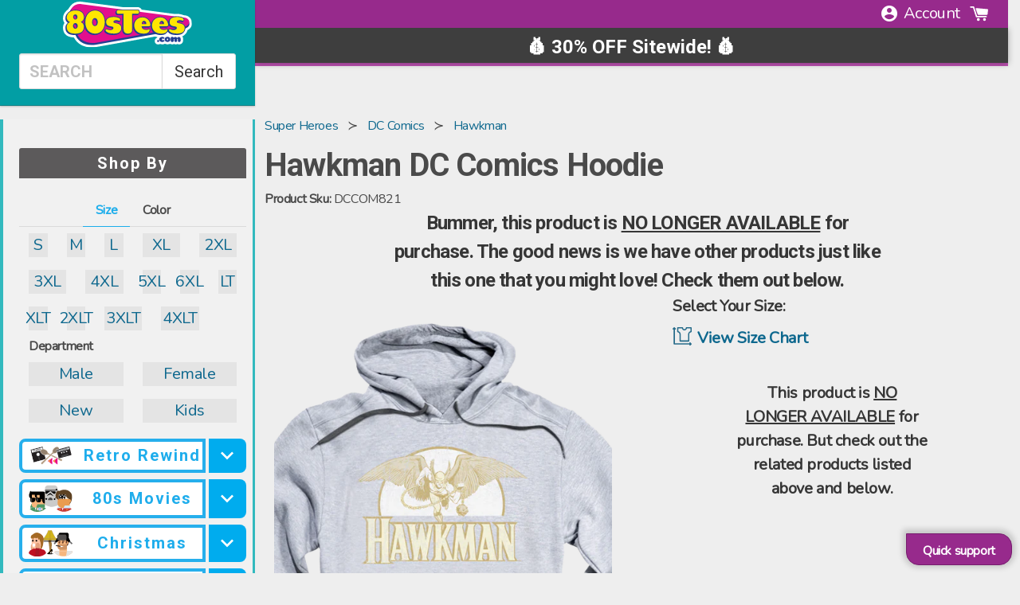

--- FILE ---
content_type: text/html; charset=utf-8
request_url: https://www.80stees.com/products/hawkman-dc-comics-hoodie
body_size: 95241
content:
<!doctype html>
<!--[if IE 9]> <html class="ie9 no-js supports-no-cookies" lang="en"> <![endif]-->
<!-- [if (gt IE 9)|!(IE)]><! -->
<html class="no-js supports-no-cookies product" lang="en">
  <!-- <![endif] -->
  <head>
    

    


    
<link rel='preconnect dns-prefetch' href='https://api.config-security.com/' crossorigin />
<link rel='preconnect dns-prefetch' href='https://conf.config-security.com/' crossorigin />
<link rel='preconnect dns-prefetch' href='https://whale.camera/' crossorigin />
<script>
/* >> TriplePixel :: start*/
window.TriplePixelData={TripleName:"www-90stees-com.myshopify.com",ver:"2.12",plat:"SHOPIFY",isHeadless:false},function(W,H,A,L,E,_,B,N){function O(U,T,P,H,R){void 0===R&&(R=!1),H=new XMLHttpRequest,P?(H.open("POST",U,!0),H.setRequestHeader("Content-Type","text/plain")):H.open("GET",U,!0),H.send(JSON.stringify(P||{})),H.onreadystatechange=function(){4===H.readyState&&200===H.status?(R=H.responseText,U.includes(".txt")?eval(R):P||(N[B]=R)):(299<H.status||H.status<200)&&T&&!R&&(R=!0,O(U,T-1,P))}}if(N=window,!N[H+"sn"]){N[H+"sn"]=1,L=function(){return Date.now().toString(36)+"_"+Math.random().toString(36)};try{A.setItem(H,1+(0|A.getItem(H)||0)),(E=JSON.parse(A.getItem(H+"U")||"[]")).push({u:location.href,r:document.referrer,t:Date.now(),id:L()}),A.setItem(H+"U",JSON.stringify(E))}catch(e){}var i,m,p;A.getItem('"!nC`')||(_=A,A=N,A[H]||(E=A[H]=function(t,e,a){return void 0===a&&(a=[]),"State"==t?E.s:(W=L(),(E._q=E._q||[]).push([W,t,e].concat(a)),W)},E.s="Installed",E._q=[],E.ch=W,B="configSecurityConfModel",N[B]=1,O("https://conf.config-security.com/model",5),i=L(),m=A[atob("c2NyZWVu")],_.setItem("di_pmt_wt",i),p={id:i,action:"profile",avatar:_.getItem("auth-security_rand_salt_"),time:m[atob("d2lkdGg=")]+":"+m[atob("aGVpZ2h0")],host:A.TriplePixelData.TripleName,plat:A.TriplePixelData.plat,url:window.location.href,ref:document.referrer,ver:A.TriplePixelData.ver},O("https://api.config-security.com/event",5,p),O("https://whale.camera/live/dot.txt",5)))}}("","TriplePixel",localStorage);
/* << TriplePixel :: end*/
</script>
    
    
    

    <script src="https://static.tadpull.com/tadpull.js?orgId=6MH4R7&system=SHOPIFY"></script>
    <script>
      tadpull.pageView();
    </script>

    <link rel="preconnect" href="https://os.80steesinc.com">
    <link rel="preconnect" href="https://www.google-analytics.com">
    <link rel="preconnect" href="https://fonts.gstatic.com/" crossorigin>

    <style>
      html,body{margin:0;padding:0;}
      body{overflow-x: hidden;width: 100vw;}
      :root { --safe-bottom: env(safe-area-inset-bottom);}
    </style>
<meta name="pinterest-rich-pin" content="false">

    <meta charset="utf-8">
    <meta http-equiv="X-UA-Compatible" content="IE=edge">
    <meta name="viewport" content="width=device-width, initial-scale=1, viewport-fit=cover">
    <meta name="theme-color" content="#000">

    <!-- universal vars -->
    <script>
      var CHAR32 = null;
      var gbl_product_review_score = null
      var gbl_product_review_count = null
    </script>

    <!--[if IE]> <meta http-equiv='X-UA-Compatible' content='IE=edge,chrome=1'> <![endif]--><meta content="index, follow" name="robots">
    <meta name="description" content="Hawkman DC Comics Hoodie Officially Licensed DC Comics Hoodie">
    
    <link rel="canonical" href="https://www.80stees.com/products/hawkman-dc-comics-hoodie">

    <!-- MARKER_BEN_9f3c2a --><script id="product_json_ld" type="application/ld+json">
      {
      "@type": "Product",
      "@context": "http:\/\/schema.org",
      "url": "https://www.80stees.com/products/hawkman-dc-comics-hoodie",
      "name": "Hawkman DC Comics Hoodie",
      "image": "https://www.80stees.com/cdn/shop/files/hawkman-dc-comics-hoodie.master.png?v=1764609373",
      "description": "This Hawkman hoodie features an image of the winged vigilante who fights crime using a flight harness made from Nth metal and a mace.  Hawkman's secret identity is Carter Hall, an archaeologist and museum curator who lives out his destiny as a reincarnation of the ancient Egyptian prince Khufu using magic weaponry.Hawkman debuted in All-American Publications in 1940, and has remained one of the most popular superheroes of all time.  Everyone will know you are a fan when you wear this Hawkman DC Comics Hoodie!",
      "brand": "DC Comics",
      "logo": "//www.80stees.com/cdn/shop/t/142/assets/logo.min.png?v=75525",
      "id":"4448083574856",
      "sku":"DCCOM821",
      "mpn":"DCCOM821",
      "offers":[{
                	"@type":"Offer",
                    "itemCondition":"http://schema.org/NewCondition",
                    "availability": "http://schema.org/OutOfStock",
                    "sku":"DCCOM821-S",
                    "url":"https://www.80stees.com/products/hawkman-dc-comics-hoodie?DCCOM821-S",
                    "priceCurrency":"USD","priceValidUntil":"May 23, 2026 02:07 PM -0500",
                    "price":"79.99",
                    "tax": 0,
                    "name":"Small"
                }]}
  </script>


<script type="application/ld+json">
{
  "@context": "https://schema.org",
  "@type": "BreadcrumbList",
  "itemListElement": [{
            "@type": "ListItem",
            "position": 1,
            "item": {
              "@id": "https://www.80stees.com/collections/super-heroes",
              "name": "super heroes"
            }
          },{
            "@type": "ListItem",
            "position": 2,
            "item": {
              "@id": "https://www.80stees.com/collections/dc-comics",
              "name": "dc comics"
            }
          },{
            "@type": "ListItem",
            "position": 3,
            "item": {
              "@id": "https://www.80stees.com/collections/hawkman",
              "name": "hawkman"
            }
          },{
        "@type": "ListItem",
        "position": 4,
        "item": {
          "@id": "https://www.80stees.com/products/hawkman-dc-comics-hoodie",
          "name": "Hawkman DC Comics Hoodie"
        }
      }]
}
</script><script type="application/ld+json">
 { "@context": "http://schema.org",
 "@type": "Organization",
 "name": "80sTees",
 "legalName" : "80sTees",
 "url": "https://80stees.com",
 "logo": "https://cdn.shopify.com/s/files/1/0384/0921/t/37/assets/80sTeesLogoMin.svg?1588460781100373725",
 "description":"Buy Retro T-Shirts: Star Wars, Ghostbusters, Princess Bride, Superman, Batman, Ninja Turtles, Transformers, Top Gun, Predator, GI Joe, He-Man, She-Ra, Jem.",
 "foundingDate": "2000",
 "founders": [
 {
 "@type": "Person",
 "name": "Kevin Stecko"
 }],
 "address": {
 "@type": "PostalAddress",
 "streetAddress": "230 Westec Drive",
 "addressLocality": "Mount Pleasant",
 "addressRegion": "PA",
 "postalCode": "15666",
 "addressCountry": "USA"
 },
 "contactPoint": {
 "@type": "ContactPoint",
 "contactType": "customer support",
 "telephone": "[+1-724-696-5121]",
 "email": "help@80sTees.com"
 },
 "sameAs": [
 "https://www.facebook.com/80sTees/",
 "https://twitter.com/80stees",
 "https://www.pinterest.com/80stees/"
 ]}
</script>

<meta property="og:title" content="Hawkman DC Comics Hoodie" />
  <meta property="prodid_id" content="4448083574856" />
  <meta property="og:site_name" content="Hawkman DC Comics Hoodie" />
  <meta property="og:image:width" content="800" />
  <meta property="og:image:height" content="800" />
  <meta property="og:description" content="Hawkman DC Comics Hoodie" />
  <meta property="og:type" content="video.other" />
  <meta property="og:price:amount" content="79.99" />
  <meta property="og:price:currency" content="USD" /><meta property="og:url" content="/products/hawkman-dc-comics-hoodie" />
    <meta property="og:image" content="https://80steess3.imgix.net/production/products/DCCOM821/hawkman-dc-comics-hoodie.multi.jpeg?w=800&h=800&fit=max&usm=12" nopin="nopin" />







	<meta property="og:description" content="Hawkman DC Comics Hoodie Officially Licensed DC Comics Hoodie" />



<meta property="og:url" content="https://www.80stees.com/products/hawkman-dc-comics-hoodie" />
<meta property="og:site_name" content="80sTees.com, Inc." />
<meta property="fb:admins" content="513707353">
      <link rel="shortcut icon" href="//www.80stees.com/cdn/shop/files/high_res_80sTeesLogo_32x32.png?v=1613737871" type="image/png">
    
<title>Hawkman DC Comics Hoodie
</title>

    <meta property="og:site_name" content="80sTees.com, Inc.">
<meta property="og:url" content="https://www.80stees.com/products/hawkman-dc-comics-hoodie">
<meta property="og:title" content="Hawkman DC Comics Hoodie">
<meta property="og:type" content="product">
<meta property="og:description" content="Hawkman DC Comics Hoodie Officially Licensed DC Comics Hoodie"><meta property="og:price:amount" content="79.99">
  <meta property="og:price:currency" content="USD"><meta property="og:image" content="http://www.80stees.com/cdn/shop/files/hawkman-dc-comics-hoodie.master_1024x1024.png?v=1764609373">
<meta property="og:image:secure_url" content="https://www.80stees.com/cdn/shop/files/hawkman-dc-comics-hoodie.master_1024x1024.png?v=1764609373">

<!-- Twitter/X Card Metadata -->
<meta name="twitter:site" content="@">
<meta name="twitter:card" content="summary_large_image" />
<meta name="twitter:title" content="Hawkman DC Comics Hoodie">
<meta name="twitter:description" content="This Hawkman hoodie features an image of the winged vigilante who fights crime using a flight harness made from Nth metal and a mace.  Hawkman's secret ident..." />
<meta name="twitter:image" content="https:" />
<meta name="twitter:url" content="/products/hawkman-dc-comics-hoodie" />


    <link
      href="//cdn.shopify.com/s/files/1/0405/3601/t/36/assets/framework.scss.css?14097464860699343279"
      type="text/css"
      rel="stylesheet"
    >
    <link href="//www.80stees.com/cdn/shop/t/142/assets/theme.scss.css?v=3428268131161345301768977985" rel="stylesheet" type="text/css" media="all" />
    <link href="//www.80stees.com/cdn/shop/t/142/assets/cart_drawer.css?v=25556014917579976351767006868" rel="stylesheet" type="text/css" media="all" />
    <link href="//www.80stees.com/cdn/shop/t/142/assets/animate.css?v=117445339244174673761767006868" rel="stylesheet" type="text/css" media="all" />
    <script src="//www.80stees.com/cdn/shop/t/142/assets/cart_drawer.js?v=58458862692525949951767123025" type="text/javascript"></script>
    <script src="//www.80stees.com/cdn/shop/t/142/assets/quick-view.js?v=52188303053615543681767006868" type="text/javascript"></script>

    <!-- CM recomendations ======================================================= -->
    <link href="//www.80stees.com/cdn/shop/t/142/assets/xminds-widget-styles.css?v=93013910428199399081767006868" rel="stylesheet" type="text/css" media="all" />
    <link href="//www.80stees.com/cdn/shop/t/142/assets/quick-cart-xminds.css?v=103718179284047343271767006868" rel="stylesheet" type="text/css" media="all" />
    <!-- End of CM recomendations ======================================================= -->

    <link
      href="https://cdnjs.cloudflare.com/ajax/libs/animate.css/4.0.0/animate.compat.css"
      rel="preload"
      as="style"
      onload="this.rel='stylesheet'"
    >
    <noscript
      ><link rel="https://cdnjs.cloudflare.com/ajax/libs/animate.css/4.0.0/animate.compat.css" href="style.css"
    ></noscript>

    <script>
      document.documentElement.className = document.documentElement.className.replace('no-js', 'js');
      window.theme = {
        strings: {
          addToCart: "Add to Cart",
          soldOut: "Sold Out",
          unavailable: "Unavailable"
        },
        moneyFormat: "${{amount}}"
      };
    </script>
       <script defer src="//www.80stees.com/cdn/shop/t/142/assets/photoswipe.umd.min.js?v=33473301894009958641767006868"></script>
       <script defer src="//www.80stees.com/cdn/shop/t/142/assets/photoswipe-lightbox.umd.min.js?v=52840232125011489071767006868"></script>
       <script defer src="//www.80stees.com/cdn/shop/t/142/assets/photoswipe5.js?v=29203723346305266051767006868"></script>
      
      <link href="//www.80stees.com/cdn/shop/t/142/assets/ps5.css?v=10327386546120290271767006868" rel="stylesheet" type="text/css" media="all" />

<!-- CFH_START -->
  <script>window.performance && window.performance.mark && window.performance.mark('shopify.content_for_header.start');</script><meta name="google-site-verification" content="LWuExdz2q0joUv2dEXm8cdc2Xqpe3xG5g_jP_7d7owc">
<meta id="shopify-digital-wallet" name="shopify-digital-wallet" content="/3840921/digital_wallets/dialog">
<meta name="shopify-checkout-api-token" content="3f557937a418a10a5cf83b101c141c72">
<meta id="in-context-paypal-metadata" data-shop-id="3840921" data-venmo-supported="false" data-environment="production" data-locale="en_US" data-paypal-v4="true" data-currency="USD">
<link rel="alternate" type="application/json+oembed" href="https://www.80stees.com/products/hawkman-dc-comics-hoodie.oembed">
<script async="async" src="/checkouts/internal/preloads.js?locale=en-US"></script>
<link rel="preconnect" href="https://shop.app" crossorigin="anonymous">
<script async="async" src="https://shop.app/checkouts/internal/preloads.js?locale=en-US&shop_id=3840921" crossorigin="anonymous"></script>
<script id="apple-pay-shop-capabilities" type="application/json">{"shopId":3840921,"countryCode":"US","currencyCode":"USD","merchantCapabilities":["supports3DS"],"merchantId":"gid:\/\/shopify\/Shop\/3840921","merchantName":"80sTees.com, Inc.","requiredBillingContactFields":["postalAddress","email"],"requiredShippingContactFields":["postalAddress","email"],"shippingType":"shipping","supportedNetworks":["visa","masterCard","amex","discover","elo","jcb"],"total":{"type":"pending","label":"80sTees.com, Inc.","amount":"1.00"},"shopifyPaymentsEnabled":true,"supportsSubscriptions":true}</script>
<script id="shopify-features" type="application/json">{"accessToken":"3f557937a418a10a5cf83b101c141c72","betas":["rich-media-storefront-analytics"],"domain":"www.80stees.com","predictiveSearch":true,"shopId":3840921,"locale":"en"}</script>
<script>var Shopify = Shopify || {};
Shopify.shop = "www-90stees-com.myshopify.com";
Shopify.locale = "en";
Shopify.currency = {"active":"USD","rate":"1.0"};
Shopify.country = "US";
Shopify.theme = {"name":"Merged Product Page","id":128310444104,"schema_name":"Slate","schema_version":"0.11.0","theme_store_id":null,"role":"main"};
Shopify.theme.handle = "null";
Shopify.theme.style = {"id":null,"handle":null};
Shopify.cdnHost = "www.80stees.com/cdn";
Shopify.routes = Shopify.routes || {};
Shopify.routes.root = "/";</script>
<script type="module">!function(o){(o.Shopify=o.Shopify||{}).modules=!0}(window);</script>
<script>!function(o){function n(){var o=[];function n(){o.push(Array.prototype.slice.apply(arguments))}return n.q=o,n}var t=o.Shopify=o.Shopify||{};t.loadFeatures=n(),t.autoloadFeatures=n()}(window);</script>
<script>
  window.ShopifyPay = window.ShopifyPay || {};
  window.ShopifyPay.apiHost = "shop.app\/pay";
  window.ShopifyPay.redirectState = null;
</script>
<script id="shop-js-analytics" type="application/json">{"pageType":"product"}</script>
<script defer="defer" async type="module" src="//www.80stees.com/cdn/shopifycloud/shop-js/modules/v2/client.init-shop-cart-sync_BT-GjEfc.en.esm.js"></script>
<script defer="defer" async type="module" src="//www.80stees.com/cdn/shopifycloud/shop-js/modules/v2/chunk.common_D58fp_Oc.esm.js"></script>
<script defer="defer" async type="module" src="//www.80stees.com/cdn/shopifycloud/shop-js/modules/v2/chunk.modal_xMitdFEc.esm.js"></script>
<script type="module">
  await import("//www.80stees.com/cdn/shopifycloud/shop-js/modules/v2/client.init-shop-cart-sync_BT-GjEfc.en.esm.js");
await import("//www.80stees.com/cdn/shopifycloud/shop-js/modules/v2/chunk.common_D58fp_Oc.esm.js");
await import("//www.80stees.com/cdn/shopifycloud/shop-js/modules/v2/chunk.modal_xMitdFEc.esm.js");

  window.Shopify.SignInWithShop?.initShopCartSync?.({"fedCMEnabled":true,"windoidEnabled":true});

</script>
<script>
  window.Shopify = window.Shopify || {};
  if (!window.Shopify.featureAssets) window.Shopify.featureAssets = {};
  window.Shopify.featureAssets['shop-js'] = {"shop-cart-sync":["modules/v2/client.shop-cart-sync_DZOKe7Ll.en.esm.js","modules/v2/chunk.common_D58fp_Oc.esm.js","modules/v2/chunk.modal_xMitdFEc.esm.js"],"init-fed-cm":["modules/v2/client.init-fed-cm_B6oLuCjv.en.esm.js","modules/v2/chunk.common_D58fp_Oc.esm.js","modules/v2/chunk.modal_xMitdFEc.esm.js"],"shop-cash-offers":["modules/v2/client.shop-cash-offers_D2sdYoxE.en.esm.js","modules/v2/chunk.common_D58fp_Oc.esm.js","modules/v2/chunk.modal_xMitdFEc.esm.js"],"shop-login-button":["modules/v2/client.shop-login-button_QeVjl5Y3.en.esm.js","modules/v2/chunk.common_D58fp_Oc.esm.js","modules/v2/chunk.modal_xMitdFEc.esm.js"],"pay-button":["modules/v2/client.pay-button_DXTOsIq6.en.esm.js","modules/v2/chunk.common_D58fp_Oc.esm.js","modules/v2/chunk.modal_xMitdFEc.esm.js"],"shop-button":["modules/v2/client.shop-button_DQZHx9pm.en.esm.js","modules/v2/chunk.common_D58fp_Oc.esm.js","modules/v2/chunk.modal_xMitdFEc.esm.js"],"avatar":["modules/v2/client.avatar_BTnouDA3.en.esm.js"],"init-windoid":["modules/v2/client.init-windoid_CR1B-cfM.en.esm.js","modules/v2/chunk.common_D58fp_Oc.esm.js","modules/v2/chunk.modal_xMitdFEc.esm.js"],"init-shop-for-new-customer-accounts":["modules/v2/client.init-shop-for-new-customer-accounts_C_vY_xzh.en.esm.js","modules/v2/client.shop-login-button_QeVjl5Y3.en.esm.js","modules/v2/chunk.common_D58fp_Oc.esm.js","modules/v2/chunk.modal_xMitdFEc.esm.js"],"init-shop-email-lookup-coordinator":["modules/v2/client.init-shop-email-lookup-coordinator_BI7n9ZSv.en.esm.js","modules/v2/chunk.common_D58fp_Oc.esm.js","modules/v2/chunk.modal_xMitdFEc.esm.js"],"init-shop-cart-sync":["modules/v2/client.init-shop-cart-sync_BT-GjEfc.en.esm.js","modules/v2/chunk.common_D58fp_Oc.esm.js","modules/v2/chunk.modal_xMitdFEc.esm.js"],"shop-toast-manager":["modules/v2/client.shop-toast-manager_DiYdP3xc.en.esm.js","modules/v2/chunk.common_D58fp_Oc.esm.js","modules/v2/chunk.modal_xMitdFEc.esm.js"],"init-customer-accounts":["modules/v2/client.init-customer-accounts_D9ZNqS-Q.en.esm.js","modules/v2/client.shop-login-button_QeVjl5Y3.en.esm.js","modules/v2/chunk.common_D58fp_Oc.esm.js","modules/v2/chunk.modal_xMitdFEc.esm.js"],"init-customer-accounts-sign-up":["modules/v2/client.init-customer-accounts-sign-up_iGw4briv.en.esm.js","modules/v2/client.shop-login-button_QeVjl5Y3.en.esm.js","modules/v2/chunk.common_D58fp_Oc.esm.js","modules/v2/chunk.modal_xMitdFEc.esm.js"],"shop-follow-button":["modules/v2/client.shop-follow-button_CqMgW2wH.en.esm.js","modules/v2/chunk.common_D58fp_Oc.esm.js","modules/v2/chunk.modal_xMitdFEc.esm.js"],"checkout-modal":["modules/v2/client.checkout-modal_xHeaAweL.en.esm.js","modules/v2/chunk.common_D58fp_Oc.esm.js","modules/v2/chunk.modal_xMitdFEc.esm.js"],"shop-login":["modules/v2/client.shop-login_D91U-Q7h.en.esm.js","modules/v2/chunk.common_D58fp_Oc.esm.js","modules/v2/chunk.modal_xMitdFEc.esm.js"],"lead-capture":["modules/v2/client.lead-capture_BJmE1dJe.en.esm.js","modules/v2/chunk.common_D58fp_Oc.esm.js","modules/v2/chunk.modal_xMitdFEc.esm.js"],"payment-terms":["modules/v2/client.payment-terms_Ci9AEqFq.en.esm.js","modules/v2/chunk.common_D58fp_Oc.esm.js","modules/v2/chunk.modal_xMitdFEc.esm.js"]};
</script>
<script>(function() {
  var isLoaded = false;
  function asyncLoad() {
    if (isLoaded) return;
    isLoaded = true;
    var urls = ["https:\/\/cloudsearch-1f874.kxcdn.com\/shopify.js?srp=\/a\/search\u0026markets=1\u0026shop=www-90stees-com.myshopify.com","\/\/cdn-redirector.glopal.com\/common\/js\/webinterpret-loader.js?shop=www-90stees-com.myshopify.com","\/\/cdn.shopify.com\/proxy\/a15ec49bcbc6ed5282ae84df4eab95e99b32506a7ef363c9d0502c4ffff6d7ff\/api.goaffpro.com\/loader.js?shop=www-90stees-com.myshopify.com\u0026sp-cache-control=cHVibGljLCBtYXgtYWdlPTkwMA","https:\/\/loox.io\/widget\/zD1utEj5h9\/loox.1728572311839.js?shop=www-90stees-com.myshopify.com","https:\/\/omnisnippet1.com\/platforms\/shopify.js?source=scriptTag\u0026v=2025-11-13T20\u0026shop=www-90stees-com.myshopify.com"];
    for (var i = 0; i < urls.length; i++) {
      var s = document.createElement('script');
      s.type = 'text/javascript';
      s.async = true;
      s.src = urls[i];
      var x = document.getElementsByTagName('script')[0];
      x.parentNode.insertBefore(s, x);
    }
  };
  if(window.attachEvent) {
    window.attachEvent('onload', asyncLoad);
  } else {
    window.addEventListener('load', asyncLoad, false);
  }
})();</script>
<script id="__st">var __st={"a":3840921,"offset":-18000,"reqid":"3b55620a-a7e3-4190-9571-e6d19b3d44a8-1769040477","pageurl":"www.80stees.com\/products\/hawkman-dc-comics-hoodie","u":"63534ef8a9c0","p":"product","rtyp":"product","rid":4448083574856};</script>
<script>window.ShopifyPaypalV4VisibilityTracking = true;</script>
<script id="captcha-bootstrap">!function(){'use strict';const t='contact',e='account',n='new_comment',o=[[t,t],['blogs',n],['comments',n],[t,'customer']],c=[[e,'customer_login'],[e,'guest_login'],[e,'recover_customer_password'],[e,'create_customer']],r=t=>t.map((([t,e])=>`form[action*='/${t}']:not([data-nocaptcha='true']) input[name='form_type'][value='${e}']`)).join(','),a=t=>()=>t?[...document.querySelectorAll(t)].map((t=>t.form)):[];function s(){const t=[...o],e=r(t);return a(e)}const i='password',u='form_key',d=['recaptcha-v3-token','g-recaptcha-response','h-captcha-response',i],f=()=>{try{return window.sessionStorage}catch{return}},m='__shopify_v',_=t=>t.elements[u];function p(t,e,n=!1){try{const o=window.sessionStorage,c=JSON.parse(o.getItem(e)),{data:r}=function(t){const{data:e,action:n}=t;return t[m]||n?{data:e,action:n}:{data:t,action:n}}(c);for(const[e,n]of Object.entries(r))t.elements[e]&&(t.elements[e].value=n);n&&o.removeItem(e)}catch(o){console.error('form repopulation failed',{error:o})}}const l='form_type',E='cptcha';function T(t){t.dataset[E]=!0}const w=window,h=w.document,L='Shopify',v='ce_forms',y='captcha';let A=!1;((t,e)=>{const n=(g='f06e6c50-85a8-45c8-87d0-21a2b65856fe',I='https://cdn.shopify.com/shopifycloud/storefront-forms-hcaptcha/ce_storefront_forms_captcha_hcaptcha.v1.5.2.iife.js',D={infoText:'Protected by hCaptcha',privacyText:'Privacy',termsText:'Terms'},(t,e,n)=>{const o=w[L][v],c=o.bindForm;if(c)return c(t,g,e,D).then(n);var r;o.q.push([[t,g,e,D],n]),r=I,A||(h.body.append(Object.assign(h.createElement('script'),{id:'captcha-provider',async:!0,src:r})),A=!0)});var g,I,D;w[L]=w[L]||{},w[L][v]=w[L][v]||{},w[L][v].q=[],w[L][y]=w[L][y]||{},w[L][y].protect=function(t,e){n(t,void 0,e),T(t)},Object.freeze(w[L][y]),function(t,e,n,w,h,L){const[v,y,A,g]=function(t,e,n){const i=e?o:[],u=t?c:[],d=[...i,...u],f=r(d),m=r(i),_=r(d.filter((([t,e])=>n.includes(e))));return[a(f),a(m),a(_),s()]}(w,h,L),I=t=>{const e=t.target;return e instanceof HTMLFormElement?e:e&&e.form},D=t=>v().includes(t);t.addEventListener('submit',(t=>{const e=I(t);if(!e)return;const n=D(e)&&!e.dataset.hcaptchaBound&&!e.dataset.recaptchaBound,o=_(e),c=g().includes(e)&&(!o||!o.value);(n||c)&&t.preventDefault(),c&&!n&&(function(t){try{if(!f())return;!function(t){const e=f();if(!e)return;const n=_(t);if(!n)return;const o=n.value;o&&e.removeItem(o)}(t);const e=Array.from(Array(32),(()=>Math.random().toString(36)[2])).join('');!function(t,e){_(t)||t.append(Object.assign(document.createElement('input'),{type:'hidden',name:u})),t.elements[u].value=e}(t,e),function(t,e){const n=f();if(!n)return;const o=[...t.querySelectorAll(`input[type='${i}']`)].map((({name:t})=>t)),c=[...d,...o],r={};for(const[a,s]of new FormData(t).entries())c.includes(a)||(r[a]=s);n.setItem(e,JSON.stringify({[m]:1,action:t.action,data:r}))}(t,e)}catch(e){console.error('failed to persist form',e)}}(e),e.submit())}));const S=(t,e)=>{t&&!t.dataset[E]&&(n(t,e.some((e=>e===t))),T(t))};for(const o of['focusin','change'])t.addEventListener(o,(t=>{const e=I(t);D(e)&&S(e,y())}));const B=e.get('form_key'),M=e.get(l),P=B&&M;t.addEventListener('DOMContentLoaded',(()=>{const t=y();if(P)for(const e of t)e.elements[l].value===M&&p(e,B);[...new Set([...A(),...v().filter((t=>'true'===t.dataset.shopifyCaptcha))])].forEach((e=>S(e,t)))}))}(h,new URLSearchParams(w.location.search),n,t,e,['guest_login'])})(!0,!0)}();</script>
<script integrity="sha256-4kQ18oKyAcykRKYeNunJcIwy7WH5gtpwJnB7kiuLZ1E=" data-source-attribution="shopify.loadfeatures" defer="defer" src="//www.80stees.com/cdn/shopifycloud/storefront/assets/storefront/load_feature-a0a9edcb.js" crossorigin="anonymous"></script>
<script crossorigin="anonymous" defer="defer" src="//www.80stees.com/cdn/shopifycloud/storefront/assets/shopify_pay/storefront-65b4c6d7.js?v=20250812"></script>
<script data-source-attribution="shopify.dynamic_checkout.dynamic.init">var Shopify=Shopify||{};Shopify.PaymentButton=Shopify.PaymentButton||{isStorefrontPortableWallets:!0,init:function(){window.Shopify.PaymentButton.init=function(){};var t=document.createElement("script");t.src="https://www.80stees.com/cdn/shopifycloud/portable-wallets/latest/portable-wallets.en.js",t.type="module",document.head.appendChild(t)}};
</script>
<script data-source-attribution="shopify.dynamic_checkout.buyer_consent">
  function portableWalletsHideBuyerConsent(e){var t=document.getElementById("shopify-buyer-consent"),n=document.getElementById("shopify-subscription-policy-button");t&&n&&(t.classList.add("hidden"),t.setAttribute("aria-hidden","true"),n.removeEventListener("click",e))}function portableWalletsShowBuyerConsent(e){var t=document.getElementById("shopify-buyer-consent"),n=document.getElementById("shopify-subscription-policy-button");t&&n&&(t.classList.remove("hidden"),t.removeAttribute("aria-hidden"),n.addEventListener("click",e))}window.Shopify?.PaymentButton&&(window.Shopify.PaymentButton.hideBuyerConsent=portableWalletsHideBuyerConsent,window.Shopify.PaymentButton.showBuyerConsent=portableWalletsShowBuyerConsent);
</script>
<script data-source-attribution="shopify.dynamic_checkout.cart.bootstrap">document.addEventListener("DOMContentLoaded",(function(){function t(){return document.querySelector("shopify-accelerated-checkout-cart, shopify-accelerated-checkout")}if(t())Shopify.PaymentButton.init();else{new MutationObserver((function(e,n){t()&&(Shopify.PaymentButton.init(),n.disconnect())})).observe(document.body,{childList:!0,subtree:!0})}}));
</script>
<link id="shopify-accelerated-checkout-styles" rel="stylesheet" media="screen" href="https://www.80stees.com/cdn/shopifycloud/portable-wallets/latest/accelerated-checkout-backwards-compat.css" crossorigin="anonymous">
<style id="shopify-accelerated-checkout-cart">
        #shopify-buyer-consent {
  margin-top: 1em;
  display: inline-block;
  width: 100%;
}

#shopify-buyer-consent.hidden {
  display: none;
}

#shopify-subscription-policy-button {
  background: none;
  border: none;
  padding: 0;
  text-decoration: underline;
  font-size: inherit;
  cursor: pointer;
}

#shopify-subscription-policy-button::before {
  box-shadow: none;
}

      </style>

<script>window.performance && window.performance.mark && window.performance.mark('shopify.content_for_header.end');</script>
  <!-- CFH_END --><meta name="facebook-domain-verification" content="2rv7lf40p3ew2xtrpaprl1q7u09uk6"><!-- BEGIN app block: shopify://apps/analyzify-ga4-ads-tracking/blocks/app-embed/69637cfd-dd6f-4511-aa97-7037cfb5515c -->

<!-- BEGIN app snippet: analyzify-settings-v3 --><script type="text/javascript">
  console.log("analyzify-settings is running ")

  const customerData = 
  
  { 
    type: 'visitor' 
  }
  ;

    window.dataLayer = window.dataLayer || [];
    window.analyzify = window.analyzify || [];

    let conversion_id = '';
    const conversionIdMetaField = "1072487587";
    
    if (typeof conversionIdMetaField === 'string' && conversionIdMetaField !== '' && conversionIdMetaField !== 'null') {
      const aw = conversionIdMetaField.slice(0, 3);
    
      if (aw === 'AW-' || aw === 'aw-') {
        conversion_id = conversionIdMetaField;
      } else {
        conversion_id = `AW-${conversionIdMetaField}`;
      }
    }
    window.analyzify = {
      properties:{
        GTM:{
          status: ("true" == "true"),
          id: "GTM-K8S3L9",
        },
        GADS: {
          id: conversion_id,
          feed_region: "US",
          product_id_format: "product_sku_",
          tracking: ("active" == "active" && conversion_id != ""),
          remarketing: ("not_active" == "active"),
          conversions: {
            view_item:{
              status: "",
              value: "TDHUCIOC1ssZEKO5s_8D",
            },
            add_to_cart:{
              status: "",
              value: "1cfICOL-1csZEKO5s_8D",
            },
            view_cart:{
              status: "",
              value: "",
            },
            begin_checkout:{
              status: "",
              value: "VE0jCOX-1csZEKO5s_8D",
            },
          }
        },
        GA4:{
          tracking: ("active" == "active" && "G-N4JJD3RNW2" != "null" && "G-N4JJD3RNW2" != ""),
          id: "G-N4JJD3RNW2"
        },
        X:{
          tracking: ("not_active" == 'active' && "" != 'null' && "" != ""),
          id:"",
          events:{
            page_view: "",
            add_to_cart: "",
            begin_checkout: "",
            search: ""
          }
        },
        BING:{
          tracking: ("not_active" == 'active' && "" != 'null' && "" != ""),
          id: ""
        },
        FACEBOOK:{
          tracking: ("not_active" == 'active' && "" != 'null' && "" != ""),
          id: ""
        },
        PINTEREST:{
          tracking: ("not_active" == 'active' && "" != 'null' && "" != ""),
          id: ""
        },
        CRITEO:{
          tracking: ("not_active" == 'active' && "" != 'null' && "" != ""),
          id: ""
        },
        CLARITY:{
          tracking: ("not_active" == 'active' && "" != 'null' && "" != ""),
          id: ""
        },
        HOTJAR:{
          tracking: ("not_active" == 'active' && "" != 'null' && "" != ""),
          id: ""
        },
        KLAVIYO:{
          tracking: ("not_active" == 'active' && "" != 'null' && "" != ""),
          id: ""
        },
      },
      send_unhashed_email: ("false" === "true"), // Set this to true if you would like to collect unhashed email address of logged in users.
      g_feed_region: "US", // Change this if your Google Ads feed is in another region
      logging: ("false" === "true"), // Enable this to see Analyzify logs in console
      integration_method: "advanced",
    };

     window.analyzify.custom_classes = "";
     window.analyzify.gdpr_compliance = false;
     window.analyzify.cookiebot_status = "";
     window.analyzify.cookiebot_id = "";
     window.analyzify.blockingmode = false;
     window.analyzify.shopify_customer = customerData

    window.analyzify.shopify_template = 'product';
    window.analyzify.debug = "false";
    window.analyzify.op_cart_data_collection = false;
  window.analyzify.detectedCart = {"note":null,"attributes":{},"original_total_price":0,"total_price":0,"total_discount":0,"total_weight":0.0,"item_count":0,"items":[],"requires_shipping":false,"currency":"USD","items_subtotal_price":0,"cart_level_discount_applications":[],"checkout_charge_amount":0};
  window.analyzify.content_type =  "Product";

  
    window.analyzify.product = {
      productJson: {"id":4448083574856,"title":"Hawkman DC Comics Hoodie","handle":"hawkman-dc-comics-hoodie","description":"This Hawkman hoodie features an image of the winged vigilante who fights crime using a flight harness made from Nth metal and a mace.  Hawkman's secret identity is Carter Hall, an archaeologist and museum curator who lives out his destiny as a reincarnation of the ancient Egyptian prince Khufu using magic weaponry.\u003cbr\u003e\u003cbr\u003eHawkman debuted in All-American Publications in 1940, and has remained one of the most popular superheroes of all time.  Everyone will know you are a fan when you wear this Hawkman DC Comics Hoodie!","published_at":"2020-01-16T17:21:13-05:00","created_at":"2020-01-16T17:21:15-05:00","vendor":"Trevco","type":"Hoodies","tags":["bottom10","Museum","OutOfStock"],"price":7999,"price_min":7999,"price_max":9999,"available":false,"price_varies":true,"compare_at_price":null,"compare_at_price_min":0,"compare_at_price_max":0,"compare_at_price_varies":false,"variants":[{"id":31629178503240,"title":"Small","option1":"Small","option2":null,"option3":null,"sku":"DCCOM821-S","requires_shipping":true,"taxable":true,"featured_image":null,"available":false,"name":"Hawkman DC Comics Hoodie - Small","public_title":"Small","options":["Small"],"price":7999,"weight":367,"compare_at_price":null,"inventory_quantity":0,"inventory_management":"shopify","inventory_policy":"deny","barcode":null,"requires_selling_plan":false,"selling_plan_allocations":[],"quantity_rule":{"min":1,"max":null,"increment":1}},{"id":31629178536008,"title":"Medium","option1":"Medium","option2":null,"option3":null,"sku":"DCCOM821-M","requires_shipping":true,"taxable":true,"featured_image":null,"available":false,"name":"Hawkman DC Comics Hoodie - Medium","public_title":"Medium","options":["Medium"],"price":8199,"weight":390,"compare_at_price":null,"inventory_quantity":0,"inventory_management":"shopify","inventory_policy":"deny","barcode":null,"requires_selling_plan":false,"selling_plan_allocations":[],"quantity_rule":{"min":1,"max":null,"increment":1}},{"id":31629178568776,"title":"Large","option1":"Large","option2":null,"option3":null,"sku":"DCCOM821-L","requires_shipping":true,"taxable":true,"featured_image":null,"available":false,"name":"Hawkman DC Comics Hoodie - Large","public_title":"Large","options":["Large"],"price":8199,"weight":454,"compare_at_price":null,"inventory_quantity":0,"inventory_management":"shopify","inventory_policy":"deny","barcode":null,"requires_selling_plan":false,"selling_plan_allocations":[],"quantity_rule":{"min":1,"max":null,"increment":1}},{"id":31629178601544,"title":"XL","option1":"XL","option2":null,"option3":null,"sku":"DCCOM821-XL","requires_shipping":true,"taxable":true,"featured_image":null,"available":false,"name":"Hawkman DC Comics Hoodie - XL","public_title":"XL","options":["XL"],"price":8499,"weight":458,"compare_at_price":null,"inventory_quantity":-1,"inventory_management":"shopify","inventory_policy":"deny","barcode":null,"requires_selling_plan":false,"selling_plan_allocations":[],"quantity_rule":{"min":1,"max":null,"increment":1}},{"id":31629178634312,"title":"2XL","option1":"2XL","option2":null,"option3":null,"sku":"DCCOM821-2XL","requires_shipping":true,"taxable":true,"featured_image":null,"available":false,"name":"Hawkman DC Comics Hoodie - 2XL","public_title":"2XL","options":["2XL"],"price":9299,"weight":485,"compare_at_price":null,"inventory_quantity":0,"inventory_management":"shopify","inventory_policy":"deny","barcode":null,"requires_selling_plan":false,"selling_plan_allocations":[],"quantity_rule":{"min":1,"max":null,"increment":1}},{"id":31629178667080,"title":"3XL","option1":"3XL","option2":null,"option3":null,"sku":"DCCOM821-3XL","requires_shipping":true,"taxable":true,"featured_image":null,"available":false,"name":"Hawkman DC Comics Hoodie - 3XL","public_title":"3XL","options":["3XL"],"price":9999,"weight":549,"compare_at_price":null,"inventory_quantity":0,"inventory_management":"shopify","inventory_policy":"deny","barcode":null,"requires_selling_plan":false,"selling_plan_allocations":[],"quantity_rule":{"min":1,"max":null,"increment":1}}],"images":["\/\/www.80stees.com\/cdn\/shop\/files\/hawkman-dc-comics-hoodie.master.png?v=1764609373"],"featured_image":"\/\/www.80stees.com\/cdn\/shop\/files\/hawkman-dc-comics-hoodie.master.png?v=1764609373","options":["Size"],"media":[{"alt":null,"id":24056827904072,"position":1,"preview_image":{"aspect_ratio":0.967,"height":981,"width":949,"src":"\/\/www.80stees.com\/cdn\/shop\/files\/hawkman-dc-comics-hoodie.master.png?v=1764609373"},"aspect_ratio":0.967,"height":981,"media_type":"image","src":"\/\/www.80stees.com\/cdn\/shop\/files\/hawkman-dc-comics-hoodie.master.png?v=1764609373","width":949}],"requires_selling_plan":false,"selling_plan_groups":[],"content":"This Hawkman hoodie features an image of the winged vigilante who fights crime using a flight harness made from Nth metal and a mace.  Hawkman's secret identity is Carter Hall, an archaeologist and museum curator who lives out his destiny as a reincarnation of the ancient Egyptian prince Khufu using magic weaponry.\u003cbr\u003e\u003cbr\u003eHawkman debuted in All-American Publications in 1940, and has remained one of the most popular superheroes of all time.  Everyone will know you are a fan when you wear this Hawkman DC Comics Hoodie!"},
      collectionTitle: `Museum out of stock`,
      collectionId: `265797795912`,
      collectionHandle: `museum-out-of-stock`,
      value: Number.parseFloat(7999 * 0.01),
      variantInput: `31629178503240`,
      variantInvQuantity: Number(0),
      revenue_value: Number.parseFloat(79.99),
      available: false,
      variantAvailable: false,
      variant_title: `Small`,
    }
      
  
  
  window.analyzify.pageFly = false;
  window.analyzify.rebuy_atc_rfc = false;
  window.analyzify.privacy_api = false;

  window.analyzify.custom_scripts_collection = "";
  window.analyzify.custom_scripts_product = "";
  window.analyzify.custom_scripts_cart = "";
  window.analyzify.gtm_src = "https://ss.80stees.com";
  window.analyzify.gcm_default =  false;
  window.analyzify.consent_state = false;
  window.analyzify.shogun_active = false;
</script><!-- END app snippet -->


<script src="https://cdn.shopify.com/extensions/019be0b1-7551-7b25-a286-8d73511016cf/analyzify-ga4-ads-tracking-268/assets/an_analyzify-v3.js" data-cookieconsent="ignore"></script>
<script src="https://cdn.shopify.com/extensions/019be0b1-7551-7b25-a286-8d73511016cf/analyzify-ga4-ads-tracking-268/assets/analyzify-functions-v3.js" data-cookieconsent="ignore"></script>

<script src="https://cdn.shopify.com/extensions/019be0b1-7551-7b25-a286-8d73511016cf/analyzify-ga4-ads-tracking-268/assets/cookiebot-api-v3.js" data-cookieconsent="ignore"></script>

<script src="https://cdn.shopify.com/extensions/019be0b1-7551-7b25-a286-8d73511016cf/analyzify-ga4-ads-tracking-268/assets/adv-gtm-head-v3.js" data-cookieconsent="ignore"></script>
<script src="https://cdn.shopify.com/extensions/019be0b1-7551-7b25-a286-8d73511016cf/analyzify-ga4-ads-tracking-268/assets/adv-gtm-body-v3.js" data-cookieconsent="ignore"></script>



<script>
console.log("Analyzify is run on the dev mode")
</script>


<script src="https://cdn.shopify.com/extensions/019be0b1-7551-7b25-a286-8d73511016cf/analyzify-ga4-ads-tracking-268/assets/initgtm-v3.js" data-cookieconsent="ignore"></script>

<script>
</script>

<!-- END app block --><!-- BEGIN app block: shopify://apps/analyzify-ga4-ads-tracking/blocks/app-embed-v4/69637cfd-dd6f-4511-aa97-7037cfb5515c -->


<!-- BEGIN app snippet: an_analyzify_settings -->







<script defer>
  // AN_ANALYZIFY_SETTINGS
  (() => {
    try {
      const startTime = performance.now();
      window.analyzify = window.analyzify || {};
  
      window.analyzify.log = (t, groupName, nestedGroupName) => {
        try {
          const styles = {
            default: 'color:#fff;background:#413389;',
            an_analyzify: 'color:#fff;background:#1f77b4;', 
            an_analyzify_settings: 'color:#fff;background:#ff7f0e;', 
            an_fb: 'color:#fff;background:#2ca02c;', 
            an_criteo: 'color:#fff;background:#d62728;', 
            an_bing: 'color:#fff;background:#9467bd;', 
            an_clarity: 'color:#fff;background:#8c564b;', 
            an_hotjar: 'color:#fff;background:#8c564b;', 
            an_gtm: 'color:#fff;background:#e377c2;', 
            an_klaviyo: 'color:#fff;background:#7f7f7f;', 
            an_pinterest: 'color:#fff;background:#bcbd22;', 
            an_rebuy: 'color:#fff;background:#17becf;', 
            an_tiktok: 'color:#fff;background:#ffbb78;', 
            an_x: 'color:#fff;background:#98df8a;', 
            an_consent: 'color:#fff;background:#ff9896;' 
          };

          if (window.analyzify.logging && t != null) {
            const style = styles[groupName] || styles['default'];
            console.log(`%c[${groupName || 'Analyzify'}]${nestedGroupName ? ` ${nestedGroupName}` : ''}`, style, t);
            analyzify.logs.push(t);
            if (analyzify?.stopAtLog) {
              debugger;
            }
          }
        } catch (error) {
          console.error("Error processing analyzify settings:", error);
        }
      }

      (() => {
        try {
          window.analyzify = {
            ...window.analyzify,
            logging: "" == "true",
            logs: [],
            testing_environment: false,
            consent_version: null,
            initial_load: {},
            variant_changed_with_view_item: false,
            chunk_size: 25,
            properties: {
              GTM: {
                status: true,
                id: "",
                multiple_view_item_list: false,
                feed_country: "",
                feed_region: "",
                feed_language: "",
                merchant_id: "",
                enhanced_params: true,
                replace_session_id: false,
                replace_gclid: false,
                variant_changed: true,
                generate_lead: true,
              },
              GADS: {
                status:false, 
                conversion_linker:false, 
                allow_ad_personalization_signals:false,
                ads_data_redaction:false,
                url_passthrough:false,
                primary: {
                  status:false,
                  id: "",
                  feed_country: "US",
                  feed_region: "US",
                  merchant_id: "",
                  feed_language: "",
                  product_id_format: "product_sku", 
                  replace_session_id:false,
                  replace_gclid:false,
                  remarketing: {
                    status:false,
                    gads_remarketing_id_format: "product_sku",
                    events: { 
                      view_item_list: false, 
                      view_item: false,
                      add_to_cart: false,
                      remove_from_cart: false,
                      begin_checkout: false,
                      purchase: false,
                      generate_lead: false,
                    }
                  },
                  conversions: {
                    view_item: {
                        status: false,
                        value: "",
                    },
                    add_to_cart: {
                        status: false,
                        value: "",
                    },
                    begin_checkout: {
                        status: false,
                        value: "",
                    },
                    purchase: {
                        status: false,
                        value: "",
                    },
                    generate_lead: {
                      status: false,
                      value: "",
                    }
                  }
                },
                secondary: {
                  status: false,
                  id: "",
                  feed_country: "",
                  feed_region: "",
                  merchant_id: "",
                  feed_language: "",
                  product_id_format: "product_sku",
                  remarketing: {
                    gads_remarketing_id_format: "product_sku",
                    status: false,
                    events: {
                      view_item_list: false,
                      view_item: false,
                      add_to_cart: false,
                      remove_from_cart: false,
                      begin_checkout: false,
                      purchase: false,
                      generate_lead: false,
                    }
                  },
                  conversions: {
                    view_item: {
                      status: false,
                      value: "",
                    },
                    add_to_cart:{
                      status: false,
                      value: "",
                    },
                    begin_checkout:{
                      status: false,
                      value: "",
                    },
                    purchase:{
                      status: false,
                      value: "",
                    },
                    generate_lead: {
                      status: false,
                      value: "",
                    }
                  }
                }
              },
              GA4: {
                status: false,
                multiple_view_item_list: false,
                enhanced_params: true,
                all_forms: false,
                primary: {
                  status: false,
                  id: "",
                  product_id_format: "product_sku",
                  replace_session_id: false,
                  events: {
                    variant_changed: true,
                    view_item_list: false,
                    select_item: false,
                    nav_click: false,
                    view_item: false,
                    add_to_cart: false,
                    add_to_wishlist: false,
                    view_cart: false,
                    remove_from_cart: false,
                    begin_checkout: false,
                    purchase: false,
                    generate_lead: true,
                    page_404: true,
                  }
                },
                secondary: {
                  status: false,
                  id: "",
                  product_id_format: "product_sku",
                  replace_session_id: false,
                  events: {
                      variant_changed: true,
                      view_item_list: false,
                      select_item: false,
                      nav_click: false,
                      view_item: false,
                      add_to_cart: false,
                      add_to_wishlist: false,
                      view_cart: false,
                      remove_from_cart: false,
                      begin_checkout: false,
                      purchase: false,
                      generate_lead: true, // @check & set: false
                      page_404: true,
                  }
                } 
              },
              X: {
                status: false,
                id:"",
                product_id_format: "product_sku",
                events:{
                    page_view: "",
                    add_to_cart: "",
                    begin_checkout: "",
                    search: ""
                }
              },
              BING: {
                status: false,
                id: "",
                product_id_format: "product_sku",
                events: {
                    home: true,
                    view_item: true,
                    view_item_list: true,
                    view_cart: true,
                    search: true,
                    add_to_cart: false,
                    begin_checkout: false,
                    purchase: false
                }
              },
              FACEBOOK: {
                status: false,
                all_forms: false,
                primary: {
                    status: false,
                    id: "",
                    product_id_format: "",
                    events: {
                        view_content: false,
                        view_collection: true,
                        search: false,
                        add_to_cart: false,
                        add_to_wishlist: false,
                        view_cart: true,
                        initiate_checkout: false,
                        add_payment_info: false,
                        generate_lead: true,
                        purchase: false,
                    }
                },
                secondary: {
                    status: false,
                    id: "",
                    product_id_format: "",
                    events: {
                        view_content: false,
                        view_collection: true,
                        search: false,
                        add_to_cart: false,
                        add_to_wishlist: false,
                        view_cart: true,
                        initiate_checkout: false,
                        add_payment_info: false,
                        generate_lead: true,
                        purchase: false,
                    }
                }
              },
              SERVERSIDE: {
                store_id: null,
                status: false,
                measurement_id: null,
                datalayer: false,
                endpoint: 'https://analyzifycdn.com/collect',
                testEndpoint: 'https://stag.analyzifycdn.com/collect', 
                azfy_attribution: 'dual',
                shop_domain: "www.80stees.com",
                all_forms: false,
                events: {
                    add_to_cart: false,
                    view_item: true,
                    page_view: true,
                    begin_checkout: false,
                    search: true,
                    generate_lead: true,
                },
                sendCartUpdateDebug: false,
              },
              PINTEREST:{
                status: false,
                id: "",
                product_id_format: "product_sku",
                events:{
                    view_item_list: false,
                    view_item: false,
                    add_to_cart: false,
                    purchase: false,
                }
              },
              CRITEO:{
                status: false,
                id: "",
                product_id_format: "product_sku",
                events:{
                    view_item_list: false,
                    view_item: false,
                    add_to_cart: false,
                    view_cart: false,
                    purchase: false,
                }
              },
              CLARITY:{
                status: false,
                id: "",
                events: {
                  view_item: false,
                  view_item_list: false,
                  view_cart: false,
                  add_to_cart: false,
                  add_to_wishlist: false,
                  remove_from_cart: false,
                  begin_checkout: false,
                  search: false,
                }
              },
              HOTJAR:{
                status: false,
                id: "",
                events: {
                  view_item: false,
                  view_item_list: false,
                  view_cart: false,
                  add_to_cart: false,
                  add_to_wishlist: false,
                  remove_from_cart: false,
                  begin_checkout: false,
                  search: false,
                }
              },             
              SNAPCHAT:{
                status: false,
                id: "",
                events: {
                  view_item: false,
                  add_to_cart: false,
                  initiate_checkout: false,
                },
                product_id_format: "product_sku",
              },
              KLAVIYO:{
                status: false,
                id: "",
                product_id_format: "product_sku",
                events:{
                    subscribe: false, // did not seem to be defined in the settings
                    view_item_list: false,
                    view_item: false,
                    add_to_cart: false,
                    add_to_wishlist: true,
                    begin_checkout: false,
                    search: false,
                    purchase: false, // did not seem to be defined in the settings
                }
              },
              
              TIKTOK:{
                status: false,
                id: "",
                product_id_format: "product_sku",
                all_forms: false,
                events:{
                    view_item: false,
                    add_to_cart: false,
                    begin_checkout: false,
                    search: false,
                    purchase: false,
                    generate_lead: true,
                }
              }
            },
            send_unhashed_email: false,
            hide_raw_userdata: false,
            feed_region: 'US',
            feed_country: 'US',
            debug_mode: false,
            rebuy_atc_rfc: false,
            pageFly: false,
            user_id_format: "cid",
            send_user_id: true,
            addedProduct: null
          }
        } catch (error) {
          console.error("Error processing analyzify settings:", error);
        }
      })();

      window.analyzify_custom_classes = '';
      window.analyzify_measurement_id = '';
      window.analyzify_measurement_id_v3 = 'G-N4JJD3RNW2';
      window.analyzify.gtag_config = {};

      // @check
      window.collection_sku_list = [
        
      ];

      window.analyzify.cart_attributes = null;
      window.analyzify.eventId = null;
      window.analyzify.cart_id = null;
      window.analyzify.sh_info_obj = {};

      // @check
      const orders = [
        
      ];
      // @check
      const totalOrderPrice = orders.reduce((acc, price) => acc + price, 0);

      window.analyzify.shopify_customer  = {
        
        type: 'visitor',
        
      };

      // @check
      window.analyzify.shopify_template = 'product';

      (() => {
        try {
          
            window.analyzify.getProductObj = (() => {
              try {
                return {
                  product: {"id":4448083574856,"title":"Hawkman DC Comics Hoodie","handle":"hawkman-dc-comics-hoodie","description":"This Hawkman hoodie features an image of the winged vigilante who fights crime using a flight harness made from Nth metal and a mace.  Hawkman's secret identity is Carter Hall, an archaeologist and museum curator who lives out his destiny as a reincarnation of the ancient Egyptian prince Khufu using magic weaponry.\u003cbr\u003e\u003cbr\u003eHawkman debuted in All-American Publications in 1940, and has remained one of the most popular superheroes of all time.  Everyone will know you are a fan when you wear this Hawkman DC Comics Hoodie!","published_at":"2020-01-16T17:21:13-05:00","created_at":"2020-01-16T17:21:15-05:00","vendor":"Trevco","type":"Hoodies","tags":["bottom10","Museum","OutOfStock"],"price":7999,"price_min":7999,"price_max":9999,"available":false,"price_varies":true,"compare_at_price":null,"compare_at_price_min":0,"compare_at_price_max":0,"compare_at_price_varies":false,"variants":[{"id":31629178503240,"title":"Small","option1":"Small","option2":null,"option3":null,"sku":"DCCOM821-S","requires_shipping":true,"taxable":true,"featured_image":null,"available":false,"name":"Hawkman DC Comics Hoodie - Small","public_title":"Small","options":["Small"],"price":7999,"weight":367,"compare_at_price":null,"inventory_quantity":0,"inventory_management":"shopify","inventory_policy":"deny","barcode":null,"requires_selling_plan":false,"selling_plan_allocations":[],"quantity_rule":{"min":1,"max":null,"increment":1}},{"id":31629178536008,"title":"Medium","option1":"Medium","option2":null,"option3":null,"sku":"DCCOM821-M","requires_shipping":true,"taxable":true,"featured_image":null,"available":false,"name":"Hawkman DC Comics Hoodie - Medium","public_title":"Medium","options":["Medium"],"price":8199,"weight":390,"compare_at_price":null,"inventory_quantity":0,"inventory_management":"shopify","inventory_policy":"deny","barcode":null,"requires_selling_plan":false,"selling_plan_allocations":[],"quantity_rule":{"min":1,"max":null,"increment":1}},{"id":31629178568776,"title":"Large","option1":"Large","option2":null,"option3":null,"sku":"DCCOM821-L","requires_shipping":true,"taxable":true,"featured_image":null,"available":false,"name":"Hawkman DC Comics Hoodie - Large","public_title":"Large","options":["Large"],"price":8199,"weight":454,"compare_at_price":null,"inventory_quantity":0,"inventory_management":"shopify","inventory_policy":"deny","barcode":null,"requires_selling_plan":false,"selling_plan_allocations":[],"quantity_rule":{"min":1,"max":null,"increment":1}},{"id":31629178601544,"title":"XL","option1":"XL","option2":null,"option3":null,"sku":"DCCOM821-XL","requires_shipping":true,"taxable":true,"featured_image":null,"available":false,"name":"Hawkman DC Comics Hoodie - XL","public_title":"XL","options":["XL"],"price":8499,"weight":458,"compare_at_price":null,"inventory_quantity":-1,"inventory_management":"shopify","inventory_policy":"deny","barcode":null,"requires_selling_plan":false,"selling_plan_allocations":[],"quantity_rule":{"min":1,"max":null,"increment":1}},{"id":31629178634312,"title":"2XL","option1":"2XL","option2":null,"option3":null,"sku":"DCCOM821-2XL","requires_shipping":true,"taxable":true,"featured_image":null,"available":false,"name":"Hawkman DC Comics Hoodie - 2XL","public_title":"2XL","options":["2XL"],"price":9299,"weight":485,"compare_at_price":null,"inventory_quantity":0,"inventory_management":"shopify","inventory_policy":"deny","barcode":null,"requires_selling_plan":false,"selling_plan_allocations":[],"quantity_rule":{"min":1,"max":null,"increment":1}},{"id":31629178667080,"title":"3XL","option1":"3XL","option2":null,"option3":null,"sku":"DCCOM821-3XL","requires_shipping":true,"taxable":true,"featured_image":null,"available":false,"name":"Hawkman DC Comics Hoodie - 3XL","public_title":"3XL","options":["3XL"],"price":9999,"weight":549,"compare_at_price":null,"inventory_quantity":0,"inventory_management":"shopify","inventory_policy":"deny","barcode":null,"requires_selling_plan":false,"selling_plan_allocations":[],"quantity_rule":{"min":1,"max":null,"increment":1}}],"images":["\/\/www.80stees.com\/cdn\/shop\/files\/hawkman-dc-comics-hoodie.master.png?v=1764609373"],"featured_image":"\/\/www.80stees.com\/cdn\/shop\/files\/hawkman-dc-comics-hoodie.master.png?v=1764609373","options":["Size"],"media":[{"alt":null,"id":24056827904072,"position":1,"preview_image":{"aspect_ratio":0.967,"height":981,"width":949,"src":"\/\/www.80stees.com\/cdn\/shop\/files\/hawkman-dc-comics-hoodie.master.png?v=1764609373"},"aspect_ratio":0.967,"height":981,"media_type":"image","src":"\/\/www.80stees.com\/cdn\/shop\/files\/hawkman-dc-comics-hoodie.master.png?v=1764609373","width":949}],"requires_selling_plan":false,"selling_plan_groups":[],"content":"This Hawkman hoodie features an image of the winged vigilante who fights crime using a flight harness made from Nth metal and a mace.  Hawkman's secret identity is Carter Hall, an archaeologist and museum curator who lives out his destiny as a reincarnation of the ancient Egyptian prince Khufu using magic weaponry.\u003cbr\u003e\u003cbr\u003eHawkman debuted in All-American Publications in 1940, and has remained one of the most popular superheroes of all time.  Everyone will know you are a fan when you wear this Hawkman DC Comics Hoodie!"},
                  taxonomy: {
                    id: null,
                    name: null,
                    ancestors: null
                  },
                  variant: {"id":31629178503240,"title":"Small","option1":"Small","option2":null,"option3":null,"sku":"DCCOM821-S","requires_shipping":true,"taxable":true,"featured_image":null,"available":false,"name":"Hawkman DC Comics Hoodie - Small","public_title":"Small","options":["Small"],"price":7999,"weight":367,"compare_at_price":null,"inventory_quantity":0,"inventory_management":"shopify","inventory_policy":"deny","barcode":null,"requires_selling_plan":false,"selling_plan_allocations":[],"quantity_rule":{"min":1,"max":null,"increment":1}},
                  collection: 
                  {
                    title: "Museum out of stock",
                    id: "265797795912",
                    handle: "museum-out-of-stock"
                  },
                  // inventory_quantity: 0
                  
                };
              } catch (error) {
                console.error("Error processing productObj:", error);
                return null;
              }
            })();
          
        } catch (error) {
          console.error("Error processing analyzify settings:", error);
        }
      })();

      window.analyzify.detectedCart = {"note":null,"attributes":{},"original_total_price":0,"total_price":0,"total_discount":0,"total_weight":0.0,"item_count":0,"items":[],"requires_shipping":false,"currency":"USD","items_subtotal_price":0,"cart_level_discount_applications":[],"checkout_charge_amount":0};

      window.analyzify.market = (() => {
        try {
          const marketObj = {
            id: 645136456,
            handle: "us",
            language: "en",
            country: "us"
          }
          return marketObj;
        } catch (error) {
          console.error("Error processing market:", error);
        }
      })();

      window.analyzify.shop = (() => {
        try {
          const shopObj = {
            root_url: null || null,
            locale: "" || window?.Shopify?.locale?.toLowerCase() || null,
            country: window?.Shopify?.country?.toLowerCase() || null
          }
          return shopObj;
        } catch (error) {
          console.error("Error processing market:", error);
        }
      })();

      window.analyzify.debug = false; // @check
      window.analyzify.op_cart_data_collection = false; // @check
      window.analyzify.report_cart_atr_upsert = true; // @check
      window.analyzify.report_cart_atr_admin = true; // @check
      window.analyzify.report_cart_atr_admin_utm = true; // @check
      window.analyzify.report_cart_atr_admin_cook = true; // @check
      window.analyzify.report_cart_atr_admin_clid = true; // @check
      window.analyzify.report_cart_atr_admin_consent = true; // @check

      window.analyzify.currency = window?.Shopify?.currency?.active || window.analyzify?.detectedCart?.currency || 'USD' || null; // @check

      // @check
      window.analyzify.storeObj = {
        store_url: (Shopify.shop || 'https://www.80stees.com').startsWith('https') ? (Shopify.shop || 'https://www.80stees.com') : 'https://' + (Shopify.shop || 'https://www.80stees.com'),
        store_name: (Shopify.shop || 'www.80stees.com').replace('.myshopify.com', '')
      };

      window.analyzify.itemProps = window.analyzify?.itemProps || {};

      // @check
      window.analyzify.checksendcartdata_status = false;

      // consent
      window.analyzify.consent_active = false;
      window.analyzify.gcm_active = false;
      window.analyzify.cookiebot_active = false;

      window.analyzify.consent_flag = window.analyzify.consent_flag || {
        default: false,
        update: false,
        initial: false
      };

      window.analyzify.current_consent = {
          ad_storage: null,
          analytics_storage: null,
          ad_user_data: null,
          ad_personalization: null,
          personalization_storage: null,
          functionality_storage: "granted",
          wait_for_update: 500,
      };
      analyzify.log('Analyzify settings loaded', 'an_analyzify_settings');
      const endTime = performance.now();
      const loadTime = (endTime - startTime).toFixed(2);
      console.log(`Analyzify settings loaded in ${loadTime}ms.`);
    } catch (error) {
      console.error("Error processing analyzify settings:", error);
    }
  })();
</script>
<!-- END app snippet --><!-- BEGIN app snippet: an_consent --><script>
    (() => {
        try {
            window.analyzify = window.analyzify || {};

            window.analyzify.consent_version = "2.4.1";

            // Initialize consent flags
            window.analyzify.consent_flag = window.analyzify.consent_flag || {
                default: false,
                update: false,
                initial: false
            };

            window.analyzify.consent_flag.initial = true;

            analyzify.log(`consent_active: ${window.analyzify.consent_active}`, 'an_consent', 'consentActive');
            analyzify.log(`gcm_active: ${window.analyzify.gcm_active}`, 'an_consent', 'gcmActive');
            analyzify.log(`cookiebot_active: ${window.analyzify.cookiebot_active}`, 'an_consent', 'cookiebotActive');

            const analyzifyDebugLogger = (status) => {
                const shCustomerPrivacy = Shopify?.customerPrivacy;
                if (!shCustomerPrivacy) {
                    console.log('[Analyzify Debug] Shopify.customerPrivacy not found.');
                    return;
                }

                console.group(`%c[Analyzify Debug] Shopify.customerPrivacy State: ${status.toUpperCase()}`, 'background-color: #f0f0f0; color: #333; font-weight: bold; padding: 2px 5px; border-radius: 3px;');
                console.log(`Timestamp: ${new Date().toISOString()}`);

                for (const key in shCustomerPrivacy) {
                    if (Object.prototype.hasOwnProperty.call(shCustomerPrivacy, key)) {
                        const property = shCustomerPrivacy[key];
                        const type = typeof property;
                        let value;

                        try {
                            if (type === 'function') {
                                value = property();
                            }
                            console.log(`${key} (${type}):`, value);

                        } catch (e) {
                            console.log(`${key} (${type}): Error getting value -> ${e.message}`);
                        }
                    }
                }
                console.groupEnd();
            };

            if (window.analyzify.consent_active) {

                window.dataLayer = window.dataLayer || [];
                function gtag() { dataLayer.push(arguments); }

                const ConsentManager = {
                    isInitialized: false,
                    consentReady: false,
                    consentQueue: [],

                    queueConsentAction: function (callback) {
                        if (this.consentReady) {
                            callback(window.analyzify.current_consent);
                        } else {
                            this.consentQueue.push(callback);
                        }
                    },

                    processConsentQueue: function () {
                        if (!this.consentReady) this.consentReady = true;
                        while (this.consentQueue.length > 0) {
                            const callback = this.consentQueue.shift();
                            try {
                                callback(window.analyzify.current_consent);
                            } catch (error) {
                                console.error('Error processing queued consent action:', error);
                            }
                        }
                    },

                    getRegionalDefault: function (callback) {
                        try {
                            const cp = Shopify?.customerPrivacy;
                            const userCanBeTrackedFn = typeof cp?.userCanBeTracked === 'function' ? cp.userCanBeTracked : null;
                            const shouldShowBannerFn = typeof cp?.shouldShowBanner === 'function' ? cp.shouldShowBanner : null;
                            const canBeTracked = userCanBeTrackedFn ? userCanBeTrackedFn() : undefined;
                            const noBannerNeeded = shouldShowBannerFn ? (shouldShowBannerFn() === false) : false;

                            // Grant consent if the API isn't loaded, no banner is needed, or tracking is already allowed.
                            if (noBannerNeeded || canBeTracked === true) {
                                
                                analyzify.log("Default consent status is: GRANTED.", 'an_consent', 'getRegionalDefault');
                                const grantedConsent = { ad_storage: 'granted', analytics_storage: 'granted', ad_user_data: 'granted', ad_personalization: 'granted', personalization_storage: 'granted', functionality_storage: 'granted', security_storage: 'granted', sale_of_data: 'denied' };
                                return callback(grantedConsent);

                            } else if (canBeTracked === undefined){
                                // Wait for Shopify to collect consent, then resolve using getConsentPrefs
                                analyzify.log("Waiting for visitorConsentCollected event...", 'an_consent', 'getRegionalDefault');

                                const onCollected = () => {
                                    this.getConsentPrefs((consent) => {
                                        if (consent) return callback(consent);
                                        return callback(null);
                                    });
                                };

                                document.addEventListener(
                                    'visitorConsentCollected',
                                    onCollected,
                                    { once: true, passive: true }
                                );

                                window.Shopify.loadFeatures([{
                                    name: 'consent-tracking-api',
                                    version: '0.1',
                                }], error => {
                                    if (error) {
                                        console.error('Error loading Shopify features:', error);
                                    }
                                    analyzify.log("Shopify consent-tracking-api loaded.", 'an_consent', 'loadFeatures');
                                });

                                // Safety fallback if the event never fires
                                /*
                                setTimeout(() => {
                                    document.removeEventListener('visitorConsentCollected', onCollected);
                                    analyzify.log("visitorConsentCollected timeout — using DENIED fallback.", 'an_consent', 'getRegionalDefault');
                                    const deniedConsent = { ad_storage: 'denied', analytics_storage: 'denied', ad_user_data: 'denied', ad_personalization: 'denied', personalization_storage: 'denied', functionality_storage: 'granted', security_storage: 'granted', sale_of_data: 'denied' };
                                    return callback(deniedConsent);
                                }, 5000);
                                */
                                return;
                            } else {
                                // Otherwise, the user is in a region that requires consent, and they haven't given it yet.
                                analyzify.log("Default consent status is: DENIED.", 'an_consent', 'getRegionalDefault');
                                const deniedConsent = { ad_storage: 'denied', analytics_storage: 'denied', ad_user_data: 'denied', ad_personalization: 'denied', personalization_storage: 'denied', functionality_storage: 'granted', security_storage: 'granted', sale_of_data: 'denied' };
                                return callback(deniedConsent);
                            }
                        } catch (e) {
                            console.error('Error in getRegionalDefault:', e);
                            return callback(null); // Fallback in case of unexpected error
                        }
                    },

                    getConsentPrefs: function (callback) {
                        try {
                            const customerPrivacy = window.Shopify?.customerPrivacy;

                            // Fallback: if the API object is missing, treat as granted (aligns with regional default logic)
                            if (!customerPrivacy) {
                                const grantedConsent = {
                                    ad_storage: 'granted',
                                    analytics_storage: 'granted',
                                    ad_user_data: 'granted',
                                    ad_personalization: 'granted',
                                    personalization_storage: 'granted',
                                    functionality_storage: 'granted',
                                    security_storage: 'granted',
                                    sale_of_data: 'denied',
                                };
                                return callback(grantedConsent);
                            }

                            const currentVisitorConsentFn = typeof customerPrivacy.currentVisitorConsent === 'function' ? customerPrivacy.currentVisitorConsent : null;
                            const userCanBeTrackedFn = typeof customerPrivacy.userCanBeTracked === 'function' ? customerPrivacy.userCanBeTracked : null;

                            const visitorConsentObj = currentVisitorConsentFn ? currentVisitorConsentFn() : undefined;
                            const userCanBeTracked = userCanBeTrackedFn ? userCanBeTrackedFn() : undefined;

                            // If we don't have a consent object yet or tracking is allowed, grant
                            if (!visitorConsentObj || userCanBeTracked === true) {
                                const grantedConsent = {
                                    ad_storage: 'granted',
                                    analytics_storage: 'granted',
                                    ad_user_data: 'granted',
                                    ad_personalization: 'granted',
                                    personalization_storage: 'granted',
                                    functionality_storage: 'granted',
                                    security_storage: 'granted',
                                    sale_of_data: 'denied',
                                };
                                return callback(grantedConsent);
                            }

                            const currentConsent = {
                                ad_storage: visitorConsentObj?.marketing === 'yes' ? 'granted' : 'denied',
                                analytics_storage: visitorConsentObj?.analytics === 'yes' ? 'granted' : 'denied',
                                ad_user_data: visitorConsentObj?.marketing === 'yes' ? 'granted' : 'denied',
                                ad_personalization: visitorConsentObj?.marketing === 'yes' ? 'granted' : 'denied',
                                personalization_storage: visitorConsentObj?.preferences === 'yes' ? 'granted' : 'denied',
                                functionality_storage: 'granted',
                                security_storage: 'granted',
                                sale_of_data: visitorConsentObj?.sale_of_data === 'yes' ? 'granted' : 'denied',
                            };
                            analyzify.log("Consent preferences retrieved.", 'an_consent', 'getConsentPrefs');
                            return callback(currentConsent);
                        } catch (error) {
                            console.error('Error getting consent:', error);
                            return callback(null);
                        }
                    },

                    dispatchUpdate: function (consent, status) {
                        document.dispatchEvent(new CustomEvent('AnalyzifyConsent', {
                            detail: { consent, status }
                        }));
                        analyzify.log("Consent updated.", 'an_consent', 'dispatchUpdate');
                    },

                    init: function () {
                        if (this.isInitialized) return;
                        this.isInitialized = true;

                        const initialize = () => {
                            this.getRegionalDefault((consent) => {
                                if (consent && !this.consentReady) {
                                    window.analyzify.current_consent = consent;
                                    this.dispatchUpdate(consent, 'default');
                                    this.processConsentQueue();
                                }
                            });
                        };

                        const waitForApi = (callback, retries = 0) => {
                            try {
                                const cp = Shopify?.customerPrivacy;
                                const userCanBeTrackedFn = typeof cp?.userCanBeTracked === 'function' ? cp.userCanBeTracked : null;
                                const currentVisitorConsentFn = typeof cp?.currentVisitorConsent === 'function' ? cp.currentVisitorConsent : null;
                                const hasCachedConsent = cp && typeof cp.cachedConsent === 'object';

                                const userCanBeTracked = userCanBeTrackedFn ? userCanBeTrackedFn() : undefined;

                                if (userCanBeTracked !== undefined || hasCachedConsent || currentVisitorConsentFn) {
                                    callback();
                                    analyzify.log("Shopify Customer Privacy API available.", 'an_consent', 'waitForApi');
                                } else if (retries < 50) {
                                    setTimeout(() => waitForApi(callback, retries + 1), 200);
                                    analyzify.log("Shopify Customer Privacy API not available. Retrying...", 'an_consent', 'waitForApi');
                                } else {
                                    analyzify.log("Shopify Customer Privacy API not available.", 'an_consent', 'waitForApi');
                                    callback();
                                }
                            } catch (error) {
                                console.error('Error waiting for Shopify Customer Privacy API:', error);
                                callback();
                            }
                        };

                        waitForApi(initialize);

                        document.addEventListener("visitorConsentCollected", () => {
                            this.getConsentPrefs((consent) => {
                                if (consent) {
                                    window.analyzify.current_consent = consent;
                                    this.dispatchUpdate(consent, 'update');
                                }
                            });
                        });
                    },

                    onChange: function (callback) {
                        document.addEventListener('AnalyzifyConsent', (e) => {
                            if (e.detail?.consent) callback(e.detail.consent);
                            analyzify.log("AnalyzifyConsent event received.", 'an_consent', 'onChange');
                        });
                    }
                };

                ConsentManager.init();
                window.analyzify.consentManager = ConsentManager;

                window.AnalyzifyConsentInit = (status) => {
                    if (window.analyzify.consent_flag[status] === true) return;
                    window.analyzify.consentManager.queueConsentAction((consent) => {
                        if (consent) ConsentManager.dispatchUpdate(consent, status);
                        analyzify.log("AnalyzifyConsent event received.", 'an_consent', 'AnalyzifyConsentInit');
                    });
                };

                document.addEventListener('AnalyzifyConsent', (e) => {
                    if (e.detail && e.detail.status && e.detail.consent) {

                        e.detail.consent.analyzify_consent = (
                            e.detail.consent?.ad_storage === "granted" &&
                            e.detail.consent?.analytics_storage === "granted"
                        ) ? "granted" : "denied";

                        if (window.analyzify && analyzify.logging) {
                            console.group('Analyzify Consent');
                            console.log('e.detail.consent', e.detail.consent);
                            console.log('e.detail.status', e.detail.status);
                            console.groupEnd();
                        }

                        if (window.analyzify && analyzify.gcm_active) {
                            gtag("consent", e.detail.status, e.detail.consent);
                            gtag("event", "consentUpdate", e.detail.consent);
                            dataLayer.push({
                                event: 'consentUpdate',
                                status: e.detail.status,
                                consentSettings: e.detail.consent
                            });
                            analyzify.log("Consent updated (gcm_active)", 'an_consent', 'AnalyzifyConsent');
                        }
                        analyzify.log("AnalyzifyConsent event received.", 'an_consent', 'AnalyzifyConsent');
                    }
                });

                if (window.analyzify.cookiebot_active) {
                    /**
                     * Loads Shopify's consent tracking API to ensure it's available.
                     */
                    const loadFeatures = () => {
                        try {
                            window.Shopify.loadFeatures(
                                [{ name: "consent-tracking-api", version: "0.1" }],
                                (error) => {
                                    if (error) {
                                        console.error('Error loading Shopify features:', error);
                                        throw error;
                                    }
                                    analyzify.log('Shopify consent-tracking-api loaded.', 'an_consent', 'loadFeatures');
                                }
                            );
                        } catch (error) {
                            console.error('Error initializing Shopify features:', error);
                        }
                    };

                    if (window.Shopify?.loadFeatures) {
                        loadFeatures();
                    }

                    /**
                     * Handles the Cookiebot consent ready event and sets Shopify's tracking consent.
                     * https://www.cookiebot.com/en/developer/
                     */
                    window.addEventListener("CookiebotOnConsentReady", () => {
                        try {
                            analyzify.log('CookiebotOnConsentReady triggered', 'an_consent', 'cookiebotOnConsentReady');

                            const C = window.Cookiebot.consent;
                            if (C) {
                                const existConsentShopify = setInterval(() => {
                                    if (window.Shopify && window.Shopify.customerPrivacy) {
                                        clearInterval(existConsentShopify);
                                        window.Shopify.customerPrivacy.setTrackingConsent(
                                            {
                                                analytics: C?.statistics || false,
                                                marketing: C?.marketing || false,
                                                preferences: C?.preferences || false,
                                                sale_of_data: C?.marketing || false,
                                            },
                                            () => {
                                                analyzify.log("Consent captured from Cookiebot and set in Shopify.", 'an_consent', 'cookiebotOnConsentReady');
                                                window.analyzify.current_consent = {
                                                    ad_storage: C?.marketing ? "granted" : "denied",
                                                    analytics_storage: C?.statistics ? "granted" : "denied",
                                                    ad_user_data: C?.marketing ? "granted" : "denied",
                                                    ad_personalization: C?.marketing ? "granted" : "denied",
                                                    personalization_storage: C?.preferences ? "granted" : "denied", // Correctly mapped from preferences
                                                    functionality_storage: "granted",
                                                    wait_for_update: 500,
                                                };
                                                // The AnalyzifyConsent event will be dispatched automatically 
                                                // by the "visitorConsentCollected" listener that ConsentManager set up.
                                            }
                                        );
                                    }
                                }, 100);
                            }
                        } catch (error) {
                            console.error('Error handling Cookiebot consent:', error);
                        }
                    });
                }
            }

        } catch (error) {
            console.error('Error initializing consent:', error);
        }
    })();
</script><!-- END app snippet -->

<script src="https://cdn.shopify.com/extensions/019be0b1-7551-7b25-a286-8d73511016cf/analyzify-ga4-ads-tracking-268/assets/an_analyzify.js" data-cookieconsent="ignore"></script>
<script src="https://cdn.shopify.com/extensions/019be0b1-7551-7b25-a286-8d73511016cf/analyzify-ga4-ads-tracking-268/assets/app_embed.js" data-cookieconsent="ignore"></script>




































  <script src="https://cdn.shopify.com/extensions/019be0b1-7551-7b25-a286-8d73511016cf/analyzify-ga4-ads-tracking-268/assets/an_gtm.js" data-cookieconsent="ignore"></script>




<script src="https://cdn.shopify.com/extensions/019be0b1-7551-7b25-a286-8d73511016cf/analyzify-ga4-ads-tracking-268/assets/f-find-elem.js" data-cookieconsent="ignore"></script>



<script>
  try {
    window.analyzify.initialize = function () {
      try {
        window.analyzify.loadScript = function (callback) {
          callback();
        };
      
        window.analyzify.appStart = function () {
          try {

            analyzify.log('appStart', 'app-embed-v4');

            // Retry configuration
            const MAX_RETRIES = 10;
            const INITIAL_DELAY = 500; // ms
            let retryCount = 0;

            function initializeServices(dataObj) {

              
              
              

              

              

              
              

              

              

              

              

              

              

              // Bot whitelist - shared across all integrations
              const botWhitelist = [
                "PostmanRuntime", "Postman", "insomnia", "Thunder Client", "BadBot", "SpamBot",
                "Paw", "Hopscotch", "Restlet", "AnyIO", "python-requests", "python-urllib",
                "curl/", "wget", "httpie", "axios", "node-fetch", "bot", "spider", "crawl",
                "googlebot", "baiduspider", "yandex", "msnbot", "got", "request", "sqlmap",
                "nikto", "nmap", "gobuster", "supertest", "jest", "python/", "java/",
                "go-http-client", "AdsBot", "AdsBot-Google", "Googlebot", "bingbot",
                "Yahoo! Slurp", "Baiduspider", "YandexBot", "DuckDuckBot", "facebookexternalhit", "Twitterbot",
                "compatible; bingbot/2.0", "+http://www.bing.com/bingbot.htm",
                "BrightEdge", "meta-externalads", "meta-externalagent",
                "adidxbot", "AhrefsBot", "Applebot",
              ];
              const userAgent = navigator.userAgent.toLowerCase();
              const isBot = botWhitelist.some(bot => userAgent.includes(bot.toLowerCase()));

              

              

              
                window.analyzify.initGTM(dataObj, window.analyzify.properties.GTM);
                if (window.analyzify.testing_environment) console.log('-> GTM initialized.');
              

            }

            function attemptInitialization() {
              // Check if appStartSection1 is available
              if (window.analyzify && typeof window.analyzify.appStartSection1 === 'function') {                
                try {
                  
                  if (window.analyzify.testing_environment) analyzify.log('Analyzify app_embed appStartSection1 loading...', 'app-embed-v4', 'attemptInitialization');

                  // Execute the section1 function
                  window.analyzify.appStartSection1();

                  const dataObj = window.analyzify;
                  if (!dataObj) {
                    return analyzify.log('dataObj is not found');
                  }

                  // Initialize all services
                  initializeServices(dataObj);
                  
                  if (window.analyzify.testing_environment) analyzify.log('Analyzify app_embed appStartSection1 completed.', 'app-embed-v4', 'attemptInitialization');
                  return true; // Success
                } catch (error) {
                  console.error('Error executing appStartSection1 or services:', error);
                  return false;
                }
              } else {
                // appStartSection1 not yet available
                retryCount++;
                
                if (retryCount <= MAX_RETRIES) {
                  const delay = INITIAL_DELAY * Math.pow(2, Math.min(retryCount - 1, 5)); // Exponential backoff, max 3.2s
                  
                  if (window.analyzify.testing_environment) console.log(`-> AppStartSection1 is still unavailable. This may be due to script loading delays or interference (e.g., MutationObserver). Retrying in ${delay}ms... Attempt ${retryCount}/${MAX_RETRIES}`);
                  
                  setTimeout(attemptInitialization, delay);
                } else {
                  console.error('AppStartSection1 failed to load after maximum retries. Some analytics services may not function properly.');
                  
                  // Fallback: try to initialize services without appStartSection1
                  try {
                    const dataObj = window.analyzify;
                    if (dataObj) {
                      if (window.analyzify.testing_environment) console.log('-> Attempting fallback initialization without appStartSection1...');
                      initializeServices(dataObj);
                    }
                  } catch (fallbackError) {
                    console.error('Fallback initialization also failed:', fallbackError);
                  }
                }
                return false;
              }
            }

            // Start the initialization attempt
            attemptInitialization();

          } catch (error) {
            console.error("Error processing appStart:", error);
          }
        };
      } catch (error) {
        console.error("Error processing initialize:", error);
      }
    };
    window.analyzify.initial_load.initialize = true;
    analyzify.initialize();
    analyzify.loadScript(function () {
      try {
        analyzify.appStart();
        window.analyzify.initial_load.app_start = true;
      } catch (error) {
        console.error("Error processing loadScript:", error);
      }
    });
  } catch (error) {
    console.error("Error processing initialize:", error);
  }
</script>

<!-- END app block --><!-- BEGIN app block: shopify://apps/xcloud-search-product-filter/blocks/cloudsearch_opt/8ddbd0bf-e311-492e-ab28-69d0ad268fac --><!-- END app block --><script src="https://cdn.shopify.com/extensions/019b28a1-6d88-7215-9c94-f46d681e3a80/axon-shop-integration-70/assets/app-embed.js" type="text/javascript" defer="defer"></script>
<script src="https://cdn.shopify.com/extensions/019b03f2-74ec-7b24-a3a5-6d0193115a31/cloudsearch-63/assets/shopify.js" type="text/javascript" defer="defer"></script>
<link href="https://monorail-edge.shopifysvc.com" rel="dns-prefetch">
<script>(function(){if ("sendBeacon" in navigator && "performance" in window) {try {var session_token_from_headers = performance.getEntriesByType('navigation')[0].serverTiming.find(x => x.name == '_s').description;} catch {var session_token_from_headers = undefined;}var session_cookie_matches = document.cookie.match(/_shopify_s=([^;]*)/);var session_token_from_cookie = session_cookie_matches && session_cookie_matches.length === 2 ? session_cookie_matches[1] : "";var session_token = session_token_from_headers || session_token_from_cookie || "";function handle_abandonment_event(e) {var entries = performance.getEntries().filter(function(entry) {return /monorail-edge.shopifysvc.com/.test(entry.name);});if (!window.abandonment_tracked && entries.length === 0) {window.abandonment_tracked = true;var currentMs = Date.now();var navigation_start = performance.timing.navigationStart;var payload = {shop_id: 3840921,url: window.location.href,navigation_start,duration: currentMs - navigation_start,session_token,page_type: "product"};window.navigator.sendBeacon("https://monorail-edge.shopifysvc.com/v1/produce", JSON.stringify({schema_id: "online_store_buyer_site_abandonment/1.1",payload: payload,metadata: {event_created_at_ms: currentMs,event_sent_at_ms: currentMs}}));}}window.addEventListener('pagehide', handle_abandonment_event);}}());</script>
<script id="web-pixels-manager-setup">(function e(e,d,r,n,o){if(void 0===o&&(o={}),!Boolean(null===(a=null===(i=window.Shopify)||void 0===i?void 0:i.analytics)||void 0===a?void 0:a.replayQueue)){var i,a;window.Shopify=window.Shopify||{};var t=window.Shopify;t.analytics=t.analytics||{};var s=t.analytics;s.replayQueue=[],s.publish=function(e,d,r){return s.replayQueue.push([e,d,r]),!0};try{self.performance.mark("wpm:start")}catch(e){}var l=function(){var e={modern:/Edge?\/(1{2}[4-9]|1[2-9]\d|[2-9]\d{2}|\d{4,})\.\d+(\.\d+|)|Firefox\/(1{2}[4-9]|1[2-9]\d|[2-9]\d{2}|\d{4,})\.\d+(\.\d+|)|Chrom(ium|e)\/(9{2}|\d{3,})\.\d+(\.\d+|)|(Maci|X1{2}).+ Version\/(15\.\d+|(1[6-9]|[2-9]\d|\d{3,})\.\d+)([,.]\d+|)( \(\w+\)|)( Mobile\/\w+|) Safari\/|Chrome.+OPR\/(9{2}|\d{3,})\.\d+\.\d+|(CPU[ +]OS|iPhone[ +]OS|CPU[ +]iPhone|CPU IPhone OS|CPU iPad OS)[ +]+(15[._]\d+|(1[6-9]|[2-9]\d|\d{3,})[._]\d+)([._]\d+|)|Android:?[ /-](13[3-9]|1[4-9]\d|[2-9]\d{2}|\d{4,})(\.\d+|)(\.\d+|)|Android.+Firefox\/(13[5-9]|1[4-9]\d|[2-9]\d{2}|\d{4,})\.\d+(\.\d+|)|Android.+Chrom(ium|e)\/(13[3-9]|1[4-9]\d|[2-9]\d{2}|\d{4,})\.\d+(\.\d+|)|SamsungBrowser\/([2-9]\d|\d{3,})\.\d+/,legacy:/Edge?\/(1[6-9]|[2-9]\d|\d{3,})\.\d+(\.\d+|)|Firefox\/(5[4-9]|[6-9]\d|\d{3,})\.\d+(\.\d+|)|Chrom(ium|e)\/(5[1-9]|[6-9]\d|\d{3,})\.\d+(\.\d+|)([\d.]+$|.*Safari\/(?![\d.]+ Edge\/[\d.]+$))|(Maci|X1{2}).+ Version\/(10\.\d+|(1[1-9]|[2-9]\d|\d{3,})\.\d+)([,.]\d+|)( \(\w+\)|)( Mobile\/\w+|) Safari\/|Chrome.+OPR\/(3[89]|[4-9]\d|\d{3,})\.\d+\.\d+|(CPU[ +]OS|iPhone[ +]OS|CPU[ +]iPhone|CPU IPhone OS|CPU iPad OS)[ +]+(10[._]\d+|(1[1-9]|[2-9]\d|\d{3,})[._]\d+)([._]\d+|)|Android:?[ /-](13[3-9]|1[4-9]\d|[2-9]\d{2}|\d{4,})(\.\d+|)(\.\d+|)|Mobile Safari.+OPR\/([89]\d|\d{3,})\.\d+\.\d+|Android.+Firefox\/(13[5-9]|1[4-9]\d|[2-9]\d{2}|\d{4,})\.\d+(\.\d+|)|Android.+Chrom(ium|e)\/(13[3-9]|1[4-9]\d|[2-9]\d{2}|\d{4,})\.\d+(\.\d+|)|Android.+(UC? ?Browser|UCWEB|U3)[ /]?(15\.([5-9]|\d{2,})|(1[6-9]|[2-9]\d|\d{3,})\.\d+)\.\d+|SamsungBrowser\/(5\.\d+|([6-9]|\d{2,})\.\d+)|Android.+MQ{2}Browser\/(14(\.(9|\d{2,})|)|(1[5-9]|[2-9]\d|\d{3,})(\.\d+|))(\.\d+|)|K[Aa][Ii]OS\/(3\.\d+|([4-9]|\d{2,})\.\d+)(\.\d+|)/},d=e.modern,r=e.legacy,n=navigator.userAgent;return n.match(d)?"modern":n.match(r)?"legacy":"unknown"}(),u="modern"===l?"modern":"legacy",c=(null!=n?n:{modern:"",legacy:""})[u],f=function(e){return[e.baseUrl,"/wpm","/b",e.hashVersion,"modern"===e.buildTarget?"m":"l",".js"].join("")}({baseUrl:d,hashVersion:r,buildTarget:u}),m=function(e){var d=e.version,r=e.bundleTarget,n=e.surface,o=e.pageUrl,i=e.monorailEndpoint;return{emit:function(e){var a=e.status,t=e.errorMsg,s=(new Date).getTime(),l=JSON.stringify({metadata:{event_sent_at_ms:s},events:[{schema_id:"web_pixels_manager_load/3.1",payload:{version:d,bundle_target:r,page_url:o,status:a,surface:n,error_msg:t},metadata:{event_created_at_ms:s}}]});if(!i)return console&&console.warn&&console.warn("[Web Pixels Manager] No Monorail endpoint provided, skipping logging."),!1;try{return self.navigator.sendBeacon.bind(self.navigator)(i,l)}catch(e){}var u=new XMLHttpRequest;try{return u.open("POST",i,!0),u.setRequestHeader("Content-Type","text/plain"),u.send(l),!0}catch(e){return console&&console.warn&&console.warn("[Web Pixels Manager] Got an unhandled error while logging to Monorail."),!1}}}}({version:r,bundleTarget:l,surface:e.surface,pageUrl:self.location.href,monorailEndpoint:e.monorailEndpoint});try{o.browserTarget=l,function(e){var d=e.src,r=e.async,n=void 0===r||r,o=e.onload,i=e.onerror,a=e.sri,t=e.scriptDataAttributes,s=void 0===t?{}:t,l=document.createElement("script"),u=document.querySelector("head"),c=document.querySelector("body");if(l.async=n,l.src=d,a&&(l.integrity=a,l.crossOrigin="anonymous"),s)for(var f in s)if(Object.prototype.hasOwnProperty.call(s,f))try{l.dataset[f]=s[f]}catch(e){}if(o&&l.addEventListener("load",o),i&&l.addEventListener("error",i),u)u.appendChild(l);else{if(!c)throw new Error("Did not find a head or body element to append the script");c.appendChild(l)}}({src:f,async:!0,onload:function(){if(!function(){var e,d;return Boolean(null===(d=null===(e=window.Shopify)||void 0===e?void 0:e.analytics)||void 0===d?void 0:d.initialized)}()){var d=window.webPixelsManager.init(e)||void 0;if(d){var r=window.Shopify.analytics;r.replayQueue.forEach((function(e){var r=e[0],n=e[1],o=e[2];d.publishCustomEvent(r,n,o)})),r.replayQueue=[],r.publish=d.publishCustomEvent,r.visitor=d.visitor,r.initialized=!0}}},onerror:function(){return m.emit({status:"failed",errorMsg:"".concat(f," has failed to load")})},sri:function(e){var d=/^sha384-[A-Za-z0-9+/=]+$/;return"string"==typeof e&&d.test(e)}(c)?c:"",scriptDataAttributes:o}),m.emit({status:"loading"})}catch(e){m.emit({status:"failed",errorMsg:(null==e?void 0:e.message)||"Unknown error"})}}})({shopId: 3840921,storefrontBaseUrl: "https://www.80stees.com",extensionsBaseUrl: "https://extensions.shopifycdn.com/cdn/shopifycloud/web-pixels-manager",monorailEndpoint: "https://monorail-edge.shopifysvc.com/unstable/produce_batch",surface: "storefront-renderer",enabledBetaFlags: ["2dca8a86"],webPixelsConfigList: [{"id":"482345032","configuration":"{\"apiURL\":\"https:\/\/api.omnisend.com\",\"appURL\":\"https:\/\/app.omnisend.com\",\"brandID\":\"691645731ce6ae348df15c46\",\"trackingURL\":\"https:\/\/wt.omnisendlink.com\"}","eventPayloadVersion":"v1","runtimeContext":"STRICT","scriptVersion":"aa9feb15e63a302383aa48b053211bbb","type":"APP","apiClientId":186001,"privacyPurposes":["ANALYTICS","MARKETING","SALE_OF_DATA"],"dataSharingAdjustments":{"protectedCustomerApprovalScopes":["read_customer_address","read_customer_email","read_customer_name","read_customer_personal_data","read_customer_phone"]}},{"id":"440172616","configuration":"{\"eventKey\":\"8f82c675-f4ee-427a-8c8f-60d86b0a865b\",\"name\":\"www-90stees-com - Axon Pixel\",\"storefrontToken\":\"23f8c693e91b4cdfe1747e2ee3297d69\"}","eventPayloadVersion":"v1","runtimeContext":"STRICT","scriptVersion":"c88b5f5bf25c33e97c35a77efbf9a2d9","type":"APP","apiClientId":256560922625,"privacyPurposes":["ANALYTICS","MARKETING","SALE_OF_DATA"],"dataSharingAdjustments":{"protectedCustomerApprovalScopes":["read_customer_address","read_customer_email","read_customer_personal_data","read_customer_phone"]}},{"id":"359596104","configuration":"{}","eventPayloadVersion":"v1","runtimeContext":"STRICT","scriptVersion":"705479d021859bdf9cd4598589a4acf4","type":"APP","apiClientId":30400643073,"privacyPurposes":["ANALYTICS"],"dataSharingAdjustments":{"protectedCustomerApprovalScopes":["read_customer_address","read_customer_email","read_customer_name","read_customer_personal_data","read_customer_phone"]}},{"id":"235405384","configuration":"{\"shop\":\"www-90stees-com.myshopify.com\",\"cookie_duration\":\"604800\"}","eventPayloadVersion":"v1","runtimeContext":"STRICT","scriptVersion":"a2e7513c3708f34b1f617d7ce88f9697","type":"APP","apiClientId":2744533,"privacyPurposes":["ANALYTICS","MARKETING"],"dataSharingAdjustments":{"protectedCustomerApprovalScopes":["read_customer_address","read_customer_email","read_customer_name","read_customer_personal_data","read_customer_phone"]}},{"id":"166559816","configuration":"{\"config\":\"{\\\"pixel_id\\\":\\\"GT-NCN242B7\\\",\\\"target_country\\\":\\\"US\\\",\\\"gtag_events\\\":[{\\\"type\\\":\\\"view_item\\\",\\\"action_label\\\":[\\\"MC-J64GR4M8WP\\\",\\\"MC-5CSFZ70M4C\\\"]},{\\\"type\\\":\\\"purchase\\\",\\\"action_label\\\":[\\\"MC-J64GR4M8WP\\\",\\\"MC-5CSFZ70M4C\\\"]},{\\\"type\\\":\\\"page_view\\\",\\\"action_label\\\":[\\\"MC-J64GR4M8WP\\\",\\\"MC-5CSFZ70M4C\\\"]}],\\\"enable_monitoring_mode\\\":false}\"}","eventPayloadVersion":"v1","runtimeContext":"OPEN","scriptVersion":"b2a88bafab3e21179ed38636efcd8a93","type":"APP","apiClientId":1780363,"privacyPurposes":[],"dataSharingAdjustments":{"protectedCustomerApprovalScopes":["read_customer_address","read_customer_email","read_customer_name","read_customer_personal_data","read_customer_phone"]}},{"id":"53051464","configuration":"{\"pixel_id\":\"2992694807416063\",\"pixel_type\":\"facebook_pixel\",\"metaapp_system_user_token\":\"-\"}","eventPayloadVersion":"v1","runtimeContext":"OPEN","scriptVersion":"ca16bc87fe92b6042fbaa3acc2fbdaa6","type":"APP","apiClientId":2329312,"privacyPurposes":["ANALYTICS","MARKETING","SALE_OF_DATA"],"dataSharingAdjustments":{"protectedCustomerApprovalScopes":["read_customer_address","read_customer_email","read_customer_name","read_customer_personal_data","read_customer_phone"]}},{"id":"10027080","configuration":"{\"shop_id\":\"www-90stees-com.myshopify.com\"}","eventPayloadVersion":"v1","runtimeContext":"STRICT","scriptVersion":"bc910bbf664902488ec9667f49dc6755","type":"APP","apiClientId":6615189,"privacyPurposes":["ANALYTICS","MARKETING","SALE_OF_DATA"],"dataSharingAdjustments":{"protectedCustomerApprovalScopes":["read_customer_address","read_customer_email","read_customer_name","read_customer_personal_data","read_customer_phone"]}},{"id":"229448","configuration":"{\"accountId\":\"G-XXXXXXXXX\",\"gaFourId\":\"123123\",\"gaFourPageView\":\"YES\",\"gaFourSearch\":\"YES\",\"gaFourProductView\":\"YES\",\"gaFourAddToCart\":\"YES\",\"gaFourBeginCheckout\":\"YES\",\"gaFourAddPaymentInfo\":\"YES\",\"gaFourPurchase\":\"YES\"}","eventPayloadVersion":"v1","runtimeContext":"STRICT","scriptVersion":"1.49.0","type":"APP","apiClientId":3921359,"privacyPurposes":["ANALYTICS","MARKETING","SALE_OF_DATA"],"dataSharingAdjustments":{"protectedCustomerApprovalScopes":["read_customer_address","read_customer_email","read_customer_name","read_customer_personal_data","read_customer_phone"]}},{"id":"21758024","eventPayloadVersion":"1","runtimeContext":"LAX","scriptVersion":"2","type":"CUSTOM","privacyPurposes":[],"name":"Analyzify v3.3 19.08.2024"},{"id":"51019848","eventPayloadVersion":"1","runtimeContext":"LAX","scriptVersion":"13","type":"CUSTOM","privacyPurposes":[],"name":"Order Finalization Webhook"},{"id":"shopify-app-pixel","configuration":"{}","eventPayloadVersion":"v1","runtimeContext":"STRICT","scriptVersion":"0450","apiClientId":"shopify-pixel","type":"APP","privacyPurposes":["ANALYTICS","MARKETING"]},{"id":"shopify-custom-pixel","eventPayloadVersion":"v1","runtimeContext":"LAX","scriptVersion":"0450","apiClientId":"shopify-pixel","type":"CUSTOM","privacyPurposes":["ANALYTICS","MARKETING"]}],isMerchantRequest: false,initData: {"shop":{"name":"80sTees.com, Inc.","paymentSettings":{"currencyCode":"USD"},"myshopifyDomain":"www-90stees-com.myshopify.com","countryCode":"US","storefrontUrl":"https:\/\/www.80stees.com"},"customer":null,"cart":null,"checkout":null,"productVariants":[{"price":{"amount":79.99,"currencyCode":"USD"},"product":{"title":"Hawkman DC Comics Hoodie","vendor":"Trevco","id":"4448083574856","untranslatedTitle":"Hawkman DC Comics Hoodie","url":"\/products\/hawkman-dc-comics-hoodie","type":"Hoodies"},"id":"31629178503240","image":{"src":"\/\/www.80stees.com\/cdn\/shop\/files\/hawkman-dc-comics-hoodie.master.png?v=1764609373"},"sku":"DCCOM821-S","title":"Small","untranslatedTitle":"Small"},{"price":{"amount":81.99,"currencyCode":"USD"},"product":{"title":"Hawkman DC Comics Hoodie","vendor":"Trevco","id":"4448083574856","untranslatedTitle":"Hawkman DC Comics Hoodie","url":"\/products\/hawkman-dc-comics-hoodie","type":"Hoodies"},"id":"31629178536008","image":{"src":"\/\/www.80stees.com\/cdn\/shop\/files\/hawkman-dc-comics-hoodie.master.png?v=1764609373"},"sku":"DCCOM821-M","title":"Medium","untranslatedTitle":"Medium"},{"price":{"amount":81.99,"currencyCode":"USD"},"product":{"title":"Hawkman DC Comics Hoodie","vendor":"Trevco","id":"4448083574856","untranslatedTitle":"Hawkman DC Comics Hoodie","url":"\/products\/hawkman-dc-comics-hoodie","type":"Hoodies"},"id":"31629178568776","image":{"src":"\/\/www.80stees.com\/cdn\/shop\/files\/hawkman-dc-comics-hoodie.master.png?v=1764609373"},"sku":"DCCOM821-L","title":"Large","untranslatedTitle":"Large"},{"price":{"amount":84.99,"currencyCode":"USD"},"product":{"title":"Hawkman DC Comics Hoodie","vendor":"Trevco","id":"4448083574856","untranslatedTitle":"Hawkman DC Comics Hoodie","url":"\/products\/hawkman-dc-comics-hoodie","type":"Hoodies"},"id":"31629178601544","image":{"src":"\/\/www.80stees.com\/cdn\/shop\/files\/hawkman-dc-comics-hoodie.master.png?v=1764609373"},"sku":"DCCOM821-XL","title":"XL","untranslatedTitle":"XL"},{"price":{"amount":92.99,"currencyCode":"USD"},"product":{"title":"Hawkman DC Comics Hoodie","vendor":"Trevco","id":"4448083574856","untranslatedTitle":"Hawkman DC Comics Hoodie","url":"\/products\/hawkman-dc-comics-hoodie","type":"Hoodies"},"id":"31629178634312","image":{"src":"\/\/www.80stees.com\/cdn\/shop\/files\/hawkman-dc-comics-hoodie.master.png?v=1764609373"},"sku":"DCCOM821-2XL","title":"2XL","untranslatedTitle":"2XL"},{"price":{"amount":99.99,"currencyCode":"USD"},"product":{"title":"Hawkman DC Comics Hoodie","vendor":"Trevco","id":"4448083574856","untranslatedTitle":"Hawkman DC Comics Hoodie","url":"\/products\/hawkman-dc-comics-hoodie","type":"Hoodies"},"id":"31629178667080","image":{"src":"\/\/www.80stees.com\/cdn\/shop\/files\/hawkman-dc-comics-hoodie.master.png?v=1764609373"},"sku":"DCCOM821-3XL","title":"3XL","untranslatedTitle":"3XL"}],"purchasingCompany":null},},"https://www.80stees.com/cdn","fcfee988w5aeb613cpc8e4bc33m6693e112",{"modern":"","legacy":""},{"shopId":"3840921","storefrontBaseUrl":"https:\/\/www.80stees.com","extensionBaseUrl":"https:\/\/extensions.shopifycdn.com\/cdn\/shopifycloud\/web-pixels-manager","surface":"storefront-renderer","enabledBetaFlags":"[\"2dca8a86\"]","isMerchantRequest":"false","hashVersion":"fcfee988w5aeb613cpc8e4bc33m6693e112","publish":"custom","events":"[[\"page_viewed\",{}],[\"product_viewed\",{\"productVariant\":{\"price\":{\"amount\":79.99,\"currencyCode\":\"USD\"},\"product\":{\"title\":\"Hawkman DC Comics Hoodie\",\"vendor\":\"Trevco\",\"id\":\"4448083574856\",\"untranslatedTitle\":\"Hawkman DC Comics Hoodie\",\"url\":\"\/products\/hawkman-dc-comics-hoodie\",\"type\":\"Hoodies\"},\"id\":\"31629178503240\",\"image\":{\"src\":\"\/\/www.80stees.com\/cdn\/shop\/files\/hawkman-dc-comics-hoodie.master.png?v=1764609373\"},\"sku\":\"DCCOM821-S\",\"title\":\"Small\",\"untranslatedTitle\":\"Small\"}}]]"});</script><script>
  window.ShopifyAnalytics = window.ShopifyAnalytics || {};
  window.ShopifyAnalytics.meta = window.ShopifyAnalytics.meta || {};
  window.ShopifyAnalytics.meta.currency = 'USD';
  var meta = {"product":{"id":4448083574856,"gid":"gid:\/\/shopify\/Product\/4448083574856","vendor":"Trevco","type":"Hoodies","handle":"hawkman-dc-comics-hoodie","variants":[{"id":31629178503240,"price":7999,"name":"Hawkman DC Comics Hoodie - Small","public_title":"Small","sku":"DCCOM821-S"},{"id":31629178536008,"price":8199,"name":"Hawkman DC Comics Hoodie - Medium","public_title":"Medium","sku":"DCCOM821-M"},{"id":31629178568776,"price":8199,"name":"Hawkman DC Comics Hoodie - Large","public_title":"Large","sku":"DCCOM821-L"},{"id":31629178601544,"price":8499,"name":"Hawkman DC Comics Hoodie - XL","public_title":"XL","sku":"DCCOM821-XL"},{"id":31629178634312,"price":9299,"name":"Hawkman DC Comics Hoodie - 2XL","public_title":"2XL","sku":"DCCOM821-2XL"},{"id":31629178667080,"price":9999,"name":"Hawkman DC Comics Hoodie - 3XL","public_title":"3XL","sku":"DCCOM821-3XL"}],"remote":false},"page":{"pageType":"product","resourceType":"product","resourceId":4448083574856,"requestId":"3b55620a-a7e3-4190-9571-e6d19b3d44a8-1769040477"}};
  for (var attr in meta) {
    window.ShopifyAnalytics.meta[attr] = meta[attr];
  }
</script>
<script class="analytics">
  (function () {
    var customDocumentWrite = function(content) {
      var jquery = null;

      if (window.jQuery) {
        jquery = window.jQuery;
      } else if (window.Checkout && window.Checkout.$) {
        jquery = window.Checkout.$;
      }

      if (jquery) {
        jquery('body').append(content);
      }
    };

    var hasLoggedConversion = function(token) {
      if (token) {
        return document.cookie.indexOf('loggedConversion=' + token) !== -1;
      }
      return false;
    }

    var setCookieIfConversion = function(token) {
      if (token) {
        var twoMonthsFromNow = new Date(Date.now());
        twoMonthsFromNow.setMonth(twoMonthsFromNow.getMonth() + 2);

        document.cookie = 'loggedConversion=' + token + '; expires=' + twoMonthsFromNow;
      }
    }

    var trekkie = window.ShopifyAnalytics.lib = window.trekkie = window.trekkie || [];
    if (trekkie.integrations) {
      return;
    }
    trekkie.methods = [
      'identify',
      'page',
      'ready',
      'track',
      'trackForm',
      'trackLink'
    ];
    trekkie.factory = function(method) {
      return function() {
        var args = Array.prototype.slice.call(arguments);
        args.unshift(method);
        trekkie.push(args);
        return trekkie;
      };
    };
    for (var i = 0; i < trekkie.methods.length; i++) {
      var key = trekkie.methods[i];
      trekkie[key] = trekkie.factory(key);
    }
    trekkie.load = function(config) {
      trekkie.config = config || {};
      trekkie.config.initialDocumentCookie = document.cookie;
      var first = document.getElementsByTagName('script')[0];
      var script = document.createElement('script');
      script.type = 'text/javascript';
      script.onerror = function(e) {
        var scriptFallback = document.createElement('script');
        scriptFallback.type = 'text/javascript';
        scriptFallback.onerror = function(error) {
                var Monorail = {
      produce: function produce(monorailDomain, schemaId, payload) {
        var currentMs = new Date().getTime();
        var event = {
          schema_id: schemaId,
          payload: payload,
          metadata: {
            event_created_at_ms: currentMs,
            event_sent_at_ms: currentMs
          }
        };
        return Monorail.sendRequest("https://" + monorailDomain + "/v1/produce", JSON.stringify(event));
      },
      sendRequest: function sendRequest(endpointUrl, payload) {
        // Try the sendBeacon API
        if (window && window.navigator && typeof window.navigator.sendBeacon === 'function' && typeof window.Blob === 'function' && !Monorail.isIos12()) {
          var blobData = new window.Blob([payload], {
            type: 'text/plain'
          });

          if (window.navigator.sendBeacon(endpointUrl, blobData)) {
            return true;
          } // sendBeacon was not successful

        } // XHR beacon

        var xhr = new XMLHttpRequest();

        try {
          xhr.open('POST', endpointUrl);
          xhr.setRequestHeader('Content-Type', 'text/plain');
          xhr.send(payload);
        } catch (e) {
          console.log(e);
        }

        return false;
      },
      isIos12: function isIos12() {
        return window.navigator.userAgent.lastIndexOf('iPhone; CPU iPhone OS 12_') !== -1 || window.navigator.userAgent.lastIndexOf('iPad; CPU OS 12_') !== -1;
      }
    };
    Monorail.produce('monorail-edge.shopifysvc.com',
      'trekkie_storefront_load_errors/1.1',
      {shop_id: 3840921,
      theme_id: 128310444104,
      app_name: "storefront",
      context_url: window.location.href,
      source_url: "//www.80stees.com/cdn/s/trekkie.storefront.9615f8e10e499e09ff0451d383e936edfcfbbf47.min.js"});

        };
        scriptFallback.async = true;
        scriptFallback.src = '//www.80stees.com/cdn/s/trekkie.storefront.9615f8e10e499e09ff0451d383e936edfcfbbf47.min.js';
        first.parentNode.insertBefore(scriptFallback, first);
      };
      script.async = true;
      script.src = '//www.80stees.com/cdn/s/trekkie.storefront.9615f8e10e499e09ff0451d383e936edfcfbbf47.min.js';
      first.parentNode.insertBefore(script, first);
    };
    trekkie.load(
      {"Trekkie":{"appName":"storefront","development":false,"defaultAttributes":{"shopId":3840921,"isMerchantRequest":null,"themeId":128310444104,"themeCityHash":"770648713152462322","contentLanguage":"en","currency":"USD"},"isServerSideCookieWritingEnabled":true,"monorailRegion":"shop_domain","enabledBetaFlags":["65f19447"]},"Session Attribution":{},"S2S":{"facebookCapiEnabled":true,"source":"trekkie-storefront-renderer","apiClientId":580111}}
    );

    var loaded = false;
    trekkie.ready(function() {
      if (loaded) return;
      loaded = true;

      window.ShopifyAnalytics.lib = window.trekkie;

      var originalDocumentWrite = document.write;
      document.write = customDocumentWrite;
      try { window.ShopifyAnalytics.merchantGoogleAnalytics.call(this); } catch(error) {};
      document.write = originalDocumentWrite;

      window.ShopifyAnalytics.lib.page(null,{"pageType":"product","resourceType":"product","resourceId":4448083574856,"requestId":"3b55620a-a7e3-4190-9571-e6d19b3d44a8-1769040477","shopifyEmitted":true});

      var match = window.location.pathname.match(/checkouts\/(.+)\/(thank_you|post_purchase)/)
      var token = match? match[1]: undefined;
      if (!hasLoggedConversion(token)) {
        setCookieIfConversion(token);
        window.ShopifyAnalytics.lib.track("Viewed Product",{"currency":"USD","variantId":31629178503240,"productId":4448083574856,"productGid":"gid:\/\/shopify\/Product\/4448083574856","name":"Hawkman DC Comics Hoodie - Small","price":"79.99","sku":"DCCOM821-S","brand":"Trevco","variant":"Small","category":"Hoodies","nonInteraction":true,"remote":false},undefined,undefined,{"shopifyEmitted":true});
      window.ShopifyAnalytics.lib.track("monorail:\/\/trekkie_storefront_viewed_product\/1.1",{"currency":"USD","variantId":31629178503240,"productId":4448083574856,"productGid":"gid:\/\/shopify\/Product\/4448083574856","name":"Hawkman DC Comics Hoodie - Small","price":"79.99","sku":"DCCOM821-S","brand":"Trevco","variant":"Small","category":"Hoodies","nonInteraction":true,"remote":false,"referer":"https:\/\/www.80stees.com\/products\/hawkman-dc-comics-hoodie"});
      }
    });


        var eventsListenerScript = document.createElement('script');
        eventsListenerScript.async = true;
        eventsListenerScript.src = "//www.80stees.com/cdn/shopifycloud/storefront/assets/shop_events_listener-3da45d37.js";
        document.getElementsByTagName('head')[0].appendChild(eventsListenerScript);

})();</script>
  <script>
  if (!window.ga || (window.ga && typeof window.ga !== 'function')) {
    window.ga = function ga() {
      (window.ga.q = window.ga.q || []).push(arguments);
      if (window.Shopify && window.Shopify.analytics && typeof window.Shopify.analytics.publish === 'function') {
        window.Shopify.analytics.publish("ga_stub_called", {}, {sendTo: "google_osp_migration"});
      }
      console.error("Shopify's Google Analytics stub called with:", Array.from(arguments), "\nSee https://help.shopify.com/manual/promoting-marketing/pixels/pixel-migration#google for more information.");
    };
    if (window.Shopify && window.Shopify.analytics && typeof window.Shopify.analytics.publish === 'function') {
      window.Shopify.analytics.publish("ga_stub_initialized", {}, {sendTo: "google_osp_migration"});
    }
  }
</script>
<script
  defer
  src="https://www.80stees.com/cdn/shopifycloud/perf-kit/shopify-perf-kit-3.0.4.min.js"
  data-application="storefront-renderer"
  data-shop-id="3840921"
  data-render-region="gcp-us-central1"
  data-page-type="product"
  data-theme-instance-id="128310444104"
  data-theme-name="Slate"
  data-theme-version="0.11.0"
  data-monorail-region="shop_domain"
  data-resource-timing-sampling-rate="10"
  data-shs="true"
  data-shs-beacon="true"
  data-shs-export-with-fetch="true"
  data-shs-logs-sample-rate="1"
  data-shs-beacon-endpoint="https://www.80stees.com/api/collect"
></script>
</head>

  <body
    id="hawkman-dc-comics-hoodie"
    class="template-product "
  >


    <script>
      !function (a, b, c, d, e, f){
        a.ddjskey = e;
        a.ddoptions = f || null;
        var m = b.createElement(c), n = b.getElementsByTagName(c)[0];
        m.async = 1, m.src = d, n.parentNode.insertBefore(m, n);
      }(window,
        document,
        "script",
        "https://js.datadome.co/tags.js",
        "10AB2C3E16EFD3E07D2E6850DE9650",
        { ajaxListenerPath: true }
      );
    </script>

    <div class="modal" id="quickview-modal">
      <div class="modal-background"></div>
      <div class="modal-content animated zoomInDown" style="background:#fff;padding:2rem;"></div>
      <button class="modal-close is-large" aria-label="close"></button>
    </div>

    <div
      class="v_cartDrawer is-hidden"
      tabindex="-1"
      aria-label="Cart Drawer"
      aria-hidden="true"
    >
      <span class="v_cartoverlay" onclick="closeCartDrawer();"></span>
      <div class="v_cartContainer">

        <div class="v_loaderWrap"><div class="v_loader"></div></div>
        <div class="v_cartHeader">
          <span id="v_cartMsg">0 Item in your Cart</span
          ><a
            tabindex="1"
            class="v_cartCloser"
            onclick="closeCartDrawer();"
            aria-label="Close Cart Drawer"
          >
            <svg
              width="36"
              height="36"
              viewBox="0 0 36 36"
              fill="none"
              xmlns="http://www.w3.org/2000/svg"
            >
              <path
                d="M28.5 9.615L26.385 7.5L18 15.885L9.615 7.5L7.5 9.615L15.885 18L7.5 26.385L9.615 28.5L18 20.115L26.385 28.5L28.5 26.385L20.115 18L28.5 9.615Z"
                fill="#161C0D"
              ></path>
            </svg>
          </a>
        </div>
        <div id="v_cartScroll">
          <div id="v_cartItems">
            <div class="v_cartNoMsg has-text-centered">
              <h2>Your cart is currently empty.</h2>
              <a href="/" class="button is-primary">Continue Browsing</a>
            </div>
          </div>
          <div
            id="recommendations-app-447"
            data-alias="447"
            data-recommendations="true"
          ></div>
        </div>
        <div class="v_cartFooter">
          <div id="v_freeShipMsg"></div>
          <div class="saved_message has-text-centered is-hidden">
            <strong style="color:#e8115d;padding: 0 8px;border-bottom:2px solid;" id="v_savedMessage"></strong>
          </div>
          <div class="v_cartSubTotal"><span>Subtotal: </span><strong id="v_subTotal"></strong></div>
          <div class="v_ctaArea">
            <a
              id="v_checkoutBtn"
              href="/checkout"
              class="button is-primary has-text-centered"
              >Checkout</a
            >
            <div class="v_shippingMsg">Shipping &amp; taxes calculated at checkout.</div>
          </div>
          <div class="v_paymentMethods">
            <ul style="list-style: none">
              <img
                src="https://cdn.shopify.com/s/files/1/0384/0921/t/122/assets/payment_types.svg?v=1693576681"
                alt="paypal and all major credit cards excepted"
                style="width: 300px; margin: 0 auto; max-width: 100%"
                class=""
              >
            </ul>
          </div>
        </div>
      </div>
    </div>

    <a class="in-page-link visually-hidden skip-link" href="#MainContent">Skip to content</a>

    <header
      role="banner"
      class="hero has-text-centered is-primary has-margin-right-negate is-tiny is-fixed-top-tablet is-fixed-top-mobile"
      style="background:;"
    >
      <section class="hero-body">
        <div class="top-cart-wrap is-hidden-tablet">
          <a
            id="privyShow-TopM"
            onclick="Privy.show(502132);removeNotificationFlag();"
            class="newsIcon is-flex-row is-hidden"
            ><i class="material-icons has-text-white is-size-4">email</i></a
          >
          <a href="/cart" class="bottom-cart-menu">
            <div class="aria-hidden">Menu</div>
            <span
              id="mobile-cartcount-top"
              class="animated cart-hidden"
            >0</span>
            <p><i class="material-icons is-size-5">shopping_cart</i></p>
          </a>
        </div>
          <div class="h1" itemscope itemtype="http://schema.org/Organization">
        
        <a
          href="/"
          itemprop="url"
          aria-label="80sTees.com Homepage Link"
          class="site-logo"
        ><img              
              src="https://cdn.shopify.com/s/files/1/0384/0921/files/80sTeesWOutline.svg"
              width="162"
              height="55"
              alt="80sTees.com, Inc. logo"
            >
        </a>
        
          </div>
        
<form class="search" action="/search">
            <div class="field has-addons is-centered">
              <div id="search-launch-input-wrap-mobile" class="control">
                <input
                  id="search-launch-input"
                  class="input bold-placeholder is-medium"
                  type="text"
                  placeholder="SEARCH"
                  name="q"
                  value=""
                >
              </div>
              <div class="control">
                <input type="submit" value="Search" class="button is-medium">
              </div>
            </div>
          </form><div class="modal" id="megalog-details">
          <div class="modal-background"></div>
          <div class="modal-content">
            <div class="box">
              <p>Big news! We're super stoked to announce that we'll be releasing an 80sTees.com Christmas catalog!</p>
              <p>And we're making a limited number of this edition...</p>
              <p>
                Until Thursday at midnight, every purchase of $50 or more will reserve your spot on the list for a free
                Christmas edition catalog!
              </p>
              <p>
                Featuring another astounding free 2-page spread poster by Freddie E. Williams II, this catalog will make
                you feel like a kid again!
              </p>
              <p>
                We can't show the whole illustration yet, but have a look below at the pixilated sneak preview of just
                part of it.
              </p>
              <p>Have any questions? Check out our <a href="/pages/catalog-faq">FAQs page here.</a></p>
            </div>
          </div>
          <button class="modal-close is-large" aria-label="close"></button>
        </div><a href="#" id="menu-trigger" class="menu-icon is-hidden-desktop is-hidden-tablet">
          <div class="aria-hidden">Menu</div>
          <span></span>
        </a>

        <a id="sideAccount" href="/account" class="is-hidden show-test is-flex-column has-text-weight-bold is-size-5"
          ><i class="material-icons is-size-3 align-middle">account_circle</i><span>Account</span></a
        >
      </section></header>
    <div class="side-btn">Get a tee for $15</div>
    <div class="modal is-fixed" id="search-modal-wrapper" data-search-modal>
      <div class="modal-background has-background-light"></div>
      <div class="modal-content">
        <div class="hero is-tiny">
          <div class="hero-body">
            <div class="is-justify-center is-flex-row has-text-centered block"><a href="/" title="Go To Homepage">
                <img
                  src="https://cdn.shopify.com/s/files/1/0384/0921/files/80sTeesWOutline.svg"
                  width="162"
                  height="55"
                  alt="80sTees.com, Inc."
                >
              </a>
            </div>
            <div class="field has-addons is-justify-center">
              <div class="control">
                <input
                  id="modal-search-input"
                  data-modal-search
                  class="input is-large"
                  type="text"
                  placeholder="Search Term"
                >
              </div>
              <div class="control">
                <a href="#" style="height: 3.35rem;" id="quick-search-submit" class="button is-primary">Search</a>
              </div>
            </div>
            <div id="sizes-aval" class="is-hidden">
              <p class="is-size-5 title is-marginless">Narrow By Size:</p>
              <ul
                id="search-size-filters"
                class="columns is-mobile is-multiline is-marginless is-capitalized has-text-centered"
              ></ul>
            </div>
            <div id="numberPages" class="heading is-size-4"></div>
          </div>
        </div>
        <div id="search-results" class="columns is-multiline is-mobile is-flex"></div>
        <div id="modal-pagination-wrapper"></div>
      </div>
      <a href="#" class="modal-close is-large" id="searchClose" aria-label="close"></a>
    </div><style>
  #caremodal h4{margin-bottom:0.75rem;border-bottom:1px solid #ccc;}
  #caremodal p{font-size:1.1rem;}
   #caremodal .is-3{display:flex;align-items:center;justify-content:center}
  @media screen and (max-width: 768px) {
    #caremodal .is-3 img{max-width:45%;}
     .is-flex-direction-column-reverse-mobile {
        display: flex;
        flex-direction: column-reverse;
     }
  }
</style>
  <div id="caremodal" class="modal" style="z-index:12">
    <div id="caremodal-background" class="modal-background has-background-dark"></div>
    <div class="modal-content">
      <div class="hero is-tiny is-primary is-bold">
      <div class="hero-body" style="border:10px solid #fff">
      <h3 class="is-size-1  has-text-centered" style="line-height:4rem">OFFICIALLY LICENSED</h3>
      <h4 class="is-size-2 has-text-centered" style="margin: 1rem 0; font-size: 1.75rem;background: #fff;color: #019ea4;">Why You Should Care</h4>
      <h4 class="is-size-4 has-text-centered">Certified Safety for Yourself and Your Loved Ones</h4>
        <div class="columns">
          <div class="column is-3">
            <img width="400" height="400" nopin="nopin" data-src="//www.80stees.com/cdn/shop/t/142/assets/family_safety.svg?v=122107654730855846741767006868" alt="family safety, 2 parents and a child, icon style">
          </div>
          <div class="column is-9">
            <p>Companies like Disney and Hasbro require that their licensees test their products for safety. In the case of t-shirts that means that you can be sure that the paint on your t-shirt and the dyes in the material have been tested and are certified to be free from lead and other harmful chemicals.</p>
          </div>
        </div>
      <h4 class="is-size-4 has-text-centered">Get more of what you love!</h4>
        <div class="columns is-flex-direction-column-reverse-mobile">
          <div class="column is-9">
            <p>If you love a show, video game, movie, etc. enough to wear a shirt then you probably want more of that show, video game, movie, etc. or at least want the creators to have funding to something new that you’ll love too!</p>
          </div>
          <div class="column is-3">
            <img width="400" height="400" nopin="nopin" data-src="//www.80stees.com/cdn/shop/t/142/assets/love.svg?v=127770771489616413231767006868" alt="icon of 2 shirts with hearts on them">
          </div>
        </div>
      <h4 class="is-size-4 has-text-centered">Know that you are Dealing with a Reputable Company</h4>
        <div class="columns">
          <div class="column is-3">
            <img width="400" height="400" nopin="nopin" data-src="//www.80stees.com/cdn/shop/t/142/assets/reputation.svg?v=57743158561534531461767006868" alt="frame of a website with certification icons around it, icon style">
          </div>
          <div class="column is-9">
            <p>If you are buying from a company that has no problem stealing intellectual property shouldn’t that make you wonder what else they’ll have no problem with?  Maybe it will be no problem with selling your personal information, or no problem with using cheaper but less safe materials, or no problem delivering you a product that is less than they claim.</p>
          </div>
        </div>
      <h4 class="is-size-4 has-text-centered">Certified Child Labor and Sweatshop Free</h4>
        <div class="columns is-flex-direction-column-reverse-mobile">
          <div class="column is-9">
            <p>Every license agreement we’ve signed with companies like Hasbro, Paramount, Mattel, etc. has required that we use only factories that follow labor laws and pay proper wages.</p>
          </div>
          <div class="column is-3">
            <img width="400" height="400" nopin="nopin" data-src="//www.80stees.com/cdn/shop/t/142/assets/child_labor.svg?v=24868740628558700471767006868" alt="icon of a sad child labor worker with crossed out visualization applied">
          </div>
        </div>
     </div>
    </div>
    </div>
    <button id="caremodal-close" class="modal-close is-large" aria-label="close"></button>
  </div><div
      
        class="columns is-touch"
      
    ><div
          id="scrollsidebar"
          class="column is-3 has-background-light has-border-right border-width-2 border-color-light negate-padding-bottom-mobile"
        ><div id="shopify-section-header" class="shopify-section"><nav role="navigation" class="is-hidden-mobile menu has-margin-right-negate has-padding-half">
  <ul id="siteNav" class="site-nav"><a class="in-page-link visually-hidden skip-link" href="#newmenutosync">Skip to Main Menu</a>
<li id="tabNav" class="is-hidden-mobile">

   <div class="accordion-title is-hidden-mobile">
      <p id="filter-title-header" class="site-nav__link menu-label heading" style="background: rgb(92, 90, 91); display: flex;">Shop By</p>
   </div>
   <div id="side-nav-triggers-header" class="tabs is-marginless is-centered is-hidden-mobile">
      <ul class="nav-tabs has-text-weight-bold">
         <li class="is-active"> <a href="#filter-size-header" tabindex="0" role="button">Size</a> </li>
         <li> <a href="#filter-color-header" tabindex="0" role="button">Color</a> </li>
      </ul>
   </div>
   <div id="side-nav-tabs-header">
      <ul id="filter-size-header" class="tab-pane columns is-mobile is-multiline accordion-content is-marginless is-capitalized">
         <a href="#" class="is-hidden-tablet site-nav__link has-text-centered is-size-5 menu-label heading column is-12 sbs-mobile" style="display: flex;"> Shop By Size </a>
         <li class="column is-2-tablet is-2-mobile" data-filter="Small"><a rel="nofollow" href="/a/search/all?filter_size=Small">S</a></li>
         <li class="column is-2-tablet is-2-mobile" data-filter="Medium"><a rel="nofollow" href="/a/search/all?filter_size=Medium">M</a></li>
         <li class="column is-2-tablet is-2-mobile" data-filter="Large"><a rel="nofollow" href="/a/search/all?filter_size=Large">L</a></li>
         <li class="column is-3-tablet is-2-mobile" data-filter="XL"><a rel="nofollow" href="/a/search/all?filter_size=XL">XL</a></li>
         <li class="column is-3-tablet is-2-mobile" data-filter="2XL"><a rel="nofollow" href="/a/search/all?filter_size=2XL">2XL</a></li>
         <li class="column is-3-tablet is-2-mobile" data-filter="3XL"><a rel="nofollow" href="/a/search/all?filter_size=3XL">3XL</a></li>
         <li class="column is-3-tablet is-2-mobile" data-filter="4XL"><a rel="nofollow" href="/a/search/all?filter_size=4XL">4XL</a></li>
         <li class="column is-2-tablet is-2-mobile" data-filter="5XL"><a rel="nofollow" href="/a/search/all?filter_size=5XL">5XL</a></li>
         <li class="column is-2-tablet is-2-mobile" data-filter="6XL"><a rel="nofollow" href="/a/search/all?filter_size=6XL">6XL</a></li>
         <li class="column is-2-tablet is-2-mobile" data-filter="LT"><a rel="nofollow" href="/a/search/all?filter_size=LT">LT</a></li>
         <li class="column is-2-tablet is-2-mobile" data-filter="XLT"><a rel="nofollow" href="/a/search/all?filter_size=XLT">XLT</a></li>
         <li class="column is-2-tablet is-2-mobile" data-filter="2XLT"><a rel="nofollow" href="/a/search/all?filter_size=2XLT">2XLT</a></li>
         <li class="column is-3-tablet is-2-mobile" data-filter="3XLT"><a rel="nofollow" href="/a/search/all?filter_size=3XLT">3XLT</a></li>
         <li class="column is-3-tablet is-2-mobile" data-filter="4XLT"><a rel="nofollow" href="/a/search/all?filter_size=4XLT">4XLT</a></li>
      </ul>
      <ul id="filter-color-header" class="tab-pane is-hidden columns is-mobile is-multiline accordion-content is-marginless is-capitalized">
         <li class="column is-3" data-filter="Black"><a rel="nofollow" href="/a/search/all?filter_color=Black">Black</a></li>
         <li class="column is-3" data-filter="Gray"><a rel="nofollow" href="/a/search/all?filter_color=Grey">Gray</a></li>
         <li class="column is-3" data-filter="White"><a rel="nofollow" href="/a/search/all?filter_color=White">White</a></li>
         <li class="column is-3" data-filter="Blue"><a rel="nofollow" href="/a/search/all?filter_color=Blue">Blue</a></li>
         <li class="column is-3" data-filter="Red"><a rel="nofollow" href="/a/search/all?filter_color=Red">Red</a></li>
         <li class="column is-3" data-filter="Green"><a rel="nofollow" href="/a/search/all?filter_color=Green">Green</a></li>
         <li class="column is-3" data-filter="Yellow"><a rel="nofollow" href="/a/search/all?filter_color=Yellow">Yellow</a></li>
         <li class="column is-3" data-filter="Purple"><a rel="nofollow" href="/a/search/all?filter_color=Purple">Purple</a></li>
         <li class="column is-3" data-filter="Pink"><a rel="nofollow" href="/a/search/all?filter_color=Pink">Pink</a></li>
         <li class="column is-3" data-filter="Orange"><a rel="nofollow" href="/a/search/all?filter_color=Orange">Orange</a></li>
         <li class="column is-3" data-filter="Brown"><a rel="nofollow" href="/a/search/all?filter_color=Brown">Brown</a></li>
      </ul>
   </div>
   <p style="margin-left:0.75rem;" class="is-hidden-mobile"><b>Department</b></p>
        <ul class="tab-pane columns is-mobile is-multiline accordion-content is-marginless is-capitalized">
         <a href="#" class="is-hidden-tablet site-nav__link has-text-centered is-size-5 menu-label heading column is-12 sbs-mobile" style="display: flex;"> Shop By Department </a>
         <li class="column is-6" data-filter="Mens"><a href="/a/search/all?filter_gender_youth=Mens">Male</a></li>
         <li class="column is-6" data-filter="Womens"><a href="/a/search/all?filter_gender_youth%5B0%5D=Womens&filter_gender_youth%5B1%5D=Junior%2FLadies">Female</a></li>
         <li class="column is-6"><a href="/collections/new-arrivals">New</a></li>
		 <!--<li class="column is-6"><a href="/collections/clearance">Clearance</a></li> -->
         <li class="column is-6" data-filter="Kids"><a href="/a/search/all?filter_gender_youth=Kids">Kids</a></li>
      </ul>
</li>

<style>
.col-title{margin-left: 5%;line-height: 1.25rem;text-align: center;}
@media screen and (min-width: 769px),print{
  .column.is-3 .site-nav li a.site-nav__link.collection-link{width:82% !important;margin-bottom:4px;background: #FFF !important;color: #1eadec;border: 4px solid #26afec;border-radius: 8px;transition: all 0.3s;display: flex;align-items: center;margin: 0.25rem 0;font-size: 1.25rem;padding: 3px 0;border-radius: 8px 0 0 8px;}
  .-ba-parent-is-active>.columns{box-shadow:none !important;}
  .-ba-parent-is-active>.columns a{box-shadow: 0px 1px 5px rgba(0,0,0,0.25);}
}
.js-badger-accordion{margin-bottom:5px !important;}
.js-badger-accordion-header.arrow, .site-nav--has-submenu .arrow{display: flex;justify-content: center;align-items: center;border: 4px solid;margin: 0.25rem;border-radius: 0 8px 8px 0 !important;background: #00acee;padding:0;border:0;color:#fff;}
.js-badger-accordion-header.arrow:after, .site-nav--has-submenu .arrow:after{font-weight:bold;font-size:2rem;margin-left:0;}
.site-nav--has-submenu .arrow svg{transition:all 0.25s;}
.site-nav--has-submenu .arrow[aria-expanded=true] svg {
  transform: rotate(180deg);
}
@media screen and (max-width: 768px){
  .site-nav--has-submenu .arrow{width:15% !important;}
}
#mobile-nav-modal .js-badger-accordion{margin-bottom:12px !important;}
#mobile-nav-modal .js-badger-accordion-header.arrow{margin:0;background:#fff;color:#222;border-left:4px solid #1DB6BD}
#mobile-nav-modal.modal.is-fixed .site-nav .site-nav__link.menu-label.collection-link{margin-bottom:0;padding:4px 8px;}
#mobile-nav-modal.modal.is-fixed .site-nav .site-nav__link.menu-label.collection-link img{width:100%;}
#mobile-nav-modal .col-title{text-align:left;margin-left:2%;display:flex;align-items:center;font-size:1.25rem;}
  .-ba-parent-is-active{position:relative;}
  .-ba-parent-is-active>.columns{position:sticky;position: -webkit-sticky;top:0;box-shadow: 0px 1px 5px rgba(0,0,0,0.25);} 
  /*.-ba-parent-is-active>.-ba-is-active{padding-top:65px;}*/
</style>

<script>
  function tabtab(e,t){var a=document.querySelectorAll(e+" li");function r(e){for(var r=0;r<a.length;r++)a[r].classList.remove("is-active");var i=e.target;i.parentNode.classList.add("is-active");var l=document.getElementById(i.href.split("#")[1]),n=document.querySelectorAll(t+" .tab-pane");for(r=0;r<n.length;r++)n[r].classList.add("is-hidden");l.classList.remove("is-hidden"),e.preventDefault()}for(var i=0;i<a.length;i++)a[i].addEventListener("click",r)}
  window.addEventListener("DOMContentLoaded",function(){
    tabtab('#side-nav-triggers-header','#side-nav-tabs-header');
    tabtab('#side-nav-triggers-mobile','#side-nav-tabs-mobile');
    tabtab('#filter-collection-triggers','#filter-collection-tabs');
  });
  
  var lis = document.querySelectorAll('#tabNav li');
  var cur_url = document.location.search;
  lis.forEach(function (li) {
    var find_filter = li.dataset.filter;
    if (cur_url.includes('='+find_filter)) {
      li.classList.add('active_filter');
    }
  });
  
  
  var mlis = document.querySelectorAll('#tabNavMobile li');
  mlis.forEach(function (li) {
    var find_filter = li.dataset.filter;
    if (cur_url.includes('='+find_filter)) {
      li.classList.add('active_filter');
    }
  });
  
</script><div id="newmenutosync" data-accordion><li data-child-count="0" class="site-nav--has-submenu"><div class="columns is-mobile is-marginless"><a href="/collections/retro-rewind" class="collection-link site-nav__link menu-label heading columns is-mobile column is-10"><div class="column is-3 is-paddingless"><img src="https://cdn.shopify.com/s/files/1/0384/0921/t/142/assets/nav-retro-rewind.svg?v=1768334205" width="90" height="90" loading="lazy" alt="Retro Rewind" class="group-image"></div><div class="column is-offset-1 is-paddingless col-title">Retro Rewind</div></a><button type="button" aria-expanded="false" aria-label="Retro Rewindparent collection expansion toggle" class="arrow column is-2"><svg xmlns="http://www.w3.org/2000/svg" width="32" height="32" fill="none" viewBox="0 0 24 24" pointer-events="none" aria-hidden="true"><path fill="currentColor" fill-rule="evenodd" d="M7.41 8.59 12 13.17l4.59-4.58L18 10l-6 6-6-6 1.41-1.41Z" clip-rule="evenodd"></path></svg></button></div><div hidden="hidden"><ul class="site-nav__submenu"></ul></div></li><li data-child-count="74" class="site-nav--has-submenu"><div class="columns is-mobile is-marginless"><a href="/collections/80s-movies" class="collection-link site-nav__link menu-label heading columns is-mobile column is-10"><div class="column is-3 is-paddingless"><img src="//cdn.shopify.com/s/files/1/0384/0921/files/80sMovies_cat.svg" width="90" height="90" loading="lazy" alt="80s Movies" class="group-image"></div><div class="column is-offset-1 is-paddingless col-title">80s Movies</div></a><button type="button" aria-expanded="false" aria-label="80s Moviesparent collection expansion toggle" class="arrow column is-2"><svg xmlns="http://www.w3.org/2000/svg" width="32" height="32" fill="none" viewBox="0 0 24 24" pointer-events="none" aria-hidden="true"><path fill="currentColor" fill-rule="evenodd" d="M7.41 8.59 12 13.17l4.59-4.58L18 10l-6 6-6-6 1.41-1.41Z" clip-rule="evenodd"></path></svg></button></div><div hidden="hidden"><ul class="site-nav__submenu"><li class="collection-item"><a href="/collections/star-wars" class="is-flex-row"><div class="col-45 svg"><img nopin="nopin" alt="Star Wars" src="//cdn.shopify.com/s/files/1/0384/0921/files/tm-star-wars.svg" loading="lazy"></div><span>Star Wars</span></a></li><li class="collection-item"><a href="/collections/back-to-the-future" class="is-flex-row"><div class="col-45 svg"><img nopin="nopin" alt="Back to the Future" src="//cdn.shopify.com/s/files/1/0384/0921/files/tm-back-to-the-future.svg" loading="lazy"></div><span>Back to the Future</span></a></li><li class="collection-item"><a href="/collections/jaws" class="is-flex-row"><div class="col-45 svg"><img nopin="nopin" alt="JAWS" src="//cdn.shopify.com/s/files/1/0384/0921/files/jaws.svg" loading="lazy"></div><span>JAWS</span></a></li><li class="collection-item"><a href="/collections/top-gun" class="is-flex-row"><div class="col-45 svg"><img nopin="nopin" alt="Top Gun" src="//cdn.shopify.com/s/files/1/0384/0921/files/tm-top-gun.svg" loading="lazy"></div><span>Top Gun</span></a></li><li class="collection-item"><a href="/collections/rad" class="is-flex-row"><div class="col-45 svg"><img nopin="nopin" alt="Rad" src="//cdn.shopify.com/s/files/1/0384/0921/files/Rad_v2.svg" loading="lazy"></div><span>Rad</span></a></li><li class="collection-item"><a href="/collections/breakfast-club" class="is-flex-row"><div class="col-45 svg"><img nopin="nopin" alt="Breakfast Club" src="//cdn.shopify.com/s/files/1/0384/0921/files/tm-breakfast-club.png" loading="lazy"></div><span>Breakfast Club</span></a></li><li class="collection-item"><a href="/collections/ghostbusters" class="is-flex-row"><div class="col-45 svg"><img nopin="nopin" alt="Ghostbusters" src="//cdn.shopify.com/s/files/1/0384/0921/files/tm-ghostbusters.svg" loading="lazy"></div><span>Ghostbusters</span></a></li><li class="collection-item"><a href="/collections/karate-kid" class="is-flex-row"><div class="col-45 svg"><img nopin="nopin" alt="Karate Kid & Cobra Kai" src="//cdn.shopify.com/s/files/1/0384/0921/files/tm-karate-kid.svg" loading="lazy"></div><span>Karate Kid & Cobra Kai</span></a></li><li class="collection-item"><a href="/collections/rambo" class="is-flex-row"><div class="col-45 svg"><img nopin="nopin" alt="Rambo" src="//cdn.shopify.com/s/files/1/0384/0921/files/rambo.svg" loading="lazy"></div><span>Rambo</span></a></li><li class="collection-item"><a href="/collections/ferris-buellers-day-off" class="is-flex-row"><div class="col-45 svg"><img nopin="nopin" alt="Ferris Bueller's Day Off" src="//cdn.shopify.com/s/files/1/0384/0921/files/ferris.svg" loading="lazy"></div><span>Ferris Bueller's Day Off</span></a></li><li class="collection-item"><a href="/collections/rocky" class="is-flex-row"><div class="col-45 svg"><img nopin="nopin" alt="Rocky" src="//cdn.shopify.com/s/files/1/0384/0921/files/tm-rocky.svg" loading="lazy"></div><span>Rocky</span></a></li><li class="collection-item"><a href="/collections/goonies" class="is-flex-row"><div class="col-45 svg"><img nopin="nopin" alt="Goonies" src="//cdn.shopify.com/s/files/1/0384/0921/files/tm-goonies.svg" loading="lazy"></div><span>Goonies</span></a></li><li class="collection-item"><a href="/collections/airplane" class="is-flex-row"><div class="col-45 svg"><img nopin="nopin" alt="Airplane" src="//cdn.shopify.com/s/files/1/0384/0921/files/otto.svg" loading="lazy"></div><span>Airplane</span></a></li><li class="collection-item"><a href="/collections/blues-brothers" class="is-flex-row"><div class="col-45 svg"><img nopin="nopin" alt="Blues Brothers" src="//cdn.shopify.com/s/files/1/0384/0921/files/nav-blues-brothers.png" loading="lazy"></div><span>Blues Brothers</span></a></li><li class="collection-item"><a href="/collections/animal-house" class="is-flex-row"><div class="col-45 svg"><img nopin="nopin" alt="Animal House" src="//cdn.shopify.com/s/files/1/0384/0921/files/tm-animal-house.png" loading="lazy"></div><span>Animal House</span></a></li><li class="collection-item"><a href="/collections/beetlejuice" class="is-flex-row"><div class="col-45 svg"><img nopin="nopin" alt="Beetlejuice" src="//cdn.shopify.com/s/files/1/0384/0921/files/tm-beetlejuice.png" loading="lazy"></div><span>Beetlejuice</span></a></li><li class="collection-item"><a href="/collections/better-off-dead" class="is-flex-row"><div class="col-45 svg"><img nopin="nopin" alt="Better Off Dead" src="//cdn.shopify.com/s/files/1/0384/0921/files/BOD_LOGO.png" loading="lazy"></div><span>Better Off Dead</span></a></li><li class="collection-item"><a href="/collections/beverly-hills-cop" class="is-flex-row"><div class="col-45 svg"><img nopin="nopin" alt="Beverly Hills Cop" src="//cdn.shopify.com/s/files/1/0384/0921/files/tm-beverly-hills-cop.png" loading="lazy"></div><span>Beverly Hills Cop</span></a></li><li class="collection-item"><a href="/collections/coming-to-america" class="is-flex-row"><div class="col-45 svg"><img nopin="nopin" alt="Coming to America" src="//cdn.shopify.com/s/files/1/0384/0921/files/coming_to_america.svg" loading="lazy"></div><span>Coming to America</span></a></li><li class="collection-item"><a href="/collections/big-trouble-little-china" class="is-flex-row"><div class="col-45 svg"><img nopin="nopin" alt="Big Trouble in Little China" src="//cdn.shopify.com/s/files/1/0384/0921/files/pan.svg" loading="lazy"></div><span>Big Trouble in Little China</span></a></li><li class="collection-item"><a href="/collections/bill-and-teds-excellent-adventure" class="is-flex-row"><div class="col-45 svg"><img nopin="nopin" alt="Bill and Ted's Excellent Adventure" src="//cdn.shopify.com/s/files/1/0384/0921/files/tm-bill-and-teds-excellent-adventure.png" loading="lazy"></div><span>Bill and Ted's Excellent Adventure</span></a></li><li class="collection-item"><a href="/collections/bloodsport" class="is-flex-row"><div class="col-45 svg"><img nopin="nopin" alt="Bloodsport - 1988 Movie" src="//cdn.shopify.com/s/files/1/0384/0921/files/tm-bloodsport.png" loading="lazy"></div><span>Bloodsport - 1988 Movie</span></a></li><li class="collection-item"><a href="/collections/caddyshack" class="is-flex-row"><div class="col-45 svg"><img nopin="nopin" alt="Caddyshack" src="//cdn.shopify.com/s/files/1/0384/0921/files/rodney_dangerfield.svg" loading="lazy"></div><span>Caddyshack</span></a></li><li class="collection-item"><a href="/collections/color-of-money" class="is-flex-row"><div class="col-45 svg"><img nopin="nopin" alt="Color of Money" src="//cdn.shopify.com/s/files/1/0384/0921/files/tm-color-of-money.png" loading="lazy"></div><span>Color of Money</span></a></li><li class="collection-item"><a href="/collections/conan-the-barbarian" class="is-flex-row"><div class="col-45 svg"><img nopin="nopin" alt="Conan The Barbarian" src="//cdn.shopify.com/s/files/1/0384/0921/files/tm-conan-the-barbarian.png" loading="lazy"></div><span>Conan The Barbarian</span></a></li><li class="collection-item"><a href="/collections/dark-crystal" class="is-flex-row"><div class="col-45 svg"><img nopin="nopin" alt="Dark Crystal" src="//cdn.shopify.com/s/files/1/0384/0921/files/tm-dark-crystal.png" loading="lazy"></div><span>Dark Crystal</span></a></li><li class="collection-item"><a href="/collections/day-of-the-dead" class="is-flex-row"><div class="col-45 svg"><img nopin="nopin" alt="Day of the Dead" src="//cdn.shopify.com/s/files/1/0384/0921/files/tm-day-of-the-dead.png" loading="lazy"></div><span>Day of the Dead</span></a></li><li class="collection-item"><a href="/collections/delta-force" class="is-flex-row"><div class="col-45 svg"><img nopin="nopin" alt="Delta Force" src="//cdn.shopify.com/s/files/1/0384/0921/files/tm-delta-force.png" loading="lazy"></div><span>Delta Force</span></a></li><li class="collection-item"><a href="/collections/die-hard" class="is-flex-row"><div class="col-45 svg"><img nopin="nopin" alt="Die Hard" src="//cdn.shopify.com/s/files/1/0384/0921/files/die_hard.png" loading="lazy"></div><span>Die Hard</span></a></li><li class="collection-item"><a href="/collections/elvira" class="is-flex-row"><div class="col-45 svg"><img nopin="nopin" alt="Elvira" src="//cdn.shopify.com/s/files/1/0384/0921/files/tm-elvira.png" loading="lazy"></div><span>Elvira</span></a></li><li class="collection-item"><a href="/collections/empire-strikes-back" class="is-flex-row"><div class="col-45 svg"><img nopin="nopin" alt="Empire Strikes Back - Officially Licensed Star Wars" src="//cdn.shopify.com/s/files/1/0384/0921/files/tm-empire-strikes-back.png" loading="lazy"></div><span>Empire Strikes Back - Officially Licensed Star Wars</span></a></li><li class="collection-item"><a href="/collections/escape-from-new-york" class="is-flex-row"><div class="col-45 svg"><img nopin="nopin" alt="Escape From New York" src="//cdn.shopify.com/s/files/1/0384/0921/files/tm-escape-from-new-york.png" loading="lazy"></div><span>Escape From New York</span></a></li><li class="collection-item"><a href="/collections/e-t" class="is-flex-row"><div class="col-45 svg"><img nopin="nopin" alt="E.T." src="//cdn.shopify.com/s/files/1/0384/0921/files/et.svg" loading="lazy"></div><span>E.T.</span></a></li><li class="collection-item"><a href="/collections/fast-times-at-ridgemont-high" class="is-flex-row"><div class="col-45 svg"><img nopin="nopin" alt="Fast Times at Ridgemont High" src="//cdn.shopify.com/s/files/1/0384/0921/files/tm-fast-times-at-ridgemont-high.png" loading="lazy"></div><span>Fast Times at Ridgemont High</span></a></li><li class="collection-item"><a href="/collections/field-of-dreams" class="is-flex-row"><div class="col-45 svg"><img nopin="nopin" alt="Field Of Dreams" src="//cdn.shopify.com/s/files/1/0384/0921/files/tm-field-of-dreams.png" loading="lazy"></div><span>Field Of Dreams</span></a></li><li class="collection-item"><a href="/collections/flashdance" class="is-flex-row"><div class="col-45 svg"><img nopin="nopin" alt="Flashdance" src="//cdn.shopify.com/s/files/1/0384/0921/files/tm-flashdance.png" loading="lazy"></div><span>Flashdance</span></a></li><li class="collection-item"><a href="/collections/fletch" class="is-flex-row"><div class="col-45 svg"><img nopin="nopin" alt="Fletch" src="//cdn.shopify.com/s/files/1/0384/0921/files/fletch_shadow.png" loading="lazy"></div><span>Fletch</span></a></li><li class="collection-item"><a href="/collections/footloose" class="is-flex-row"><div class="col-45 svg"><img nopin="nopin" alt="Footloose" src="//cdn.shopify.com/s/files/1/0384/0921/files/tm-footloose.png" loading="lazy"></div><span>Footloose</span></a></li><li class="collection-item"><a href="/collections/gremlins" class="is-flex-row"><div class="col-45 svg"><img nopin="nopin" alt="Gremlins" src="//cdn.shopify.com/s/files/1/0384/0921/files/tm-gremlins.svg" loading="lazy"></div><span>Gremlins</span></a></li><li class="collection-item"><a href="/collections/heathers" class="is-flex-row"><div class="col-45 svg"><img nopin="nopin" alt="Heathers" src="//cdn.shopify.com/s/files/1/0384/0921/files/heathers.png" loading="lazy"></div><span>Heathers</span></a></li><li class="collection-item"><a href="/collections/indiana-jones" class="is-flex-row"><div class="col-45 svg"><img nopin="nopin" alt="Indiana Jones" src="//cdn.shopify.com/s/files/1/0384/0921/files/tm-indiana-jones.png" loading="lazy"></div><span>Indiana Jones</span></a></li><li class="collection-item"><a href="/collections/iron-eagle" class="is-flex-row"><div class="col-45 svg"><img nopin="nopin" alt="Iron Eagle" src="//cdn.shopify.com/s/files/1/0384/0921/files/iron-eagle.png" loading="lazy"></div><span>Iron Eagle</span></a></li><li class="collection-item"><a href="/collections/labyrinth" class="is-flex-row"><div class="col-45 svg"><img nopin="nopin" alt="Labyrinth" src="//cdn.shopify.com/s/files/1/0384/0921/files/labrynth.svg" loading="lazy"></div><span>Labyrinth</span></a></li><li class="collection-item"><a href="/collections/land-before-time" class="is-flex-row"><div class="col-45 svg"><img nopin="nopin" alt="Land Before Time" src="//cdn.shopify.com/s/files/1/0384/0921/files/tm-land-before-time.png" loading="lazy"></div><span>Land Before Time</span></a></li><li class="collection-item"><a href="/collections/little-shop-of-horrors" class="is-flex-row"><div class="col-45 svg"><img nopin="nopin" alt="Little Shop Of Horrors" src="//cdn.shopify.com/s/files/1/0384/0921/files/little_shop.png" loading="lazy"></div><span>Little Shop Of Horrors</span></a></li><li class="collection-item"><a href="/collections/little-mermaid" class="is-flex-row"><div class="col-45 svg"><img nopin="nopin" alt="Little Mermaid" src="//cdn.shopify.com/s/files/1/0384/0921/files/tm-little-mermaid.png" loading="lazy"></div><span>Little Mermaid</span></a></li><li class="collection-item"><a href="/collections/lost-boys" class="is-flex-row"><div class="col-45 svg"><img nopin="nopin" alt="Lost Boys" src="//cdn.shopify.com/s/files/1/0384/0921/files/tm-lost-boys.png" loading="lazy"></div><span>Lost Boys</span></a></li><li class="collection-item"><a href="/collections/major-league" class="is-flex-row"><div class="col-45 svg"><img nopin="nopin" alt="Major League" src="//cdn.shopify.com/s/files/1/0384/0921/files/jobo_v2.svg" loading="lazy"></div><span>Major League</span></a></li><li class="collection-item"><a href="/collections/monster-squad" class="is-flex-row"><div class="col-45 svg"><img nopin="nopin" alt="Monster Squad" src="//cdn.shopify.com/s/files/1/0384/0921/files/Monster_squad_v2.svg" loading="lazy"></div><span>Monster Squad</span></a></li><li class="collection-item"><a href="/collections/north-shore" class="is-flex-row"><div class="col-45 svg"><img nopin="nopin" alt="North Shore" src="//cdn.shopify.com/s/files/1/0384/0921/files/north_shore.png" loading="lazy"></div><span>North Shore</span></a></li><li class="collection-item"><a href="/collections/over-the-top" class="is-flex-row"><div class="col-45 svg"><img nopin="nopin" alt="Over The Top" src="//cdn.shopify.com/s/files/1/0384/0921/files/over_the_top.png" loading="lazy"></div><span>Over The Top</span></a></li><li class="collection-item"><a href="/collections/platoon" class="is-flex-row"><div class="col-45 svg"><img nopin="nopin" alt="Platoon" src="//cdn.shopify.com/s/files/1/0384/0921/files/tm-platoon.png" loading="lazy"></div><span>Platoon</span></a></li><li class="collection-item"><a href="/collections/predator" class="is-flex-row"><div class="col-45 svg"><img nopin="nopin" alt="Predator" src="//cdn.shopify.com/s/files/1/0384/0921/files/tm-predator.svg" loading="lazy"></div><span>Predator</span></a></li><li class="collection-item"><a href="/collections/princess-bride" class="is-flex-row"><div class="col-45 svg"><img nopin="nopin" alt="Princess Bride" src="//cdn.shopify.com/s/files/1/0384/0921/files/princess_bride.svg" loading="lazy"></div><span>Princess Bride</span></a></li><li class="collection-item"><a href="/collections/return-of-the-living-dead" class="is-flex-row"><div class="col-45 svg"><img nopin="nopin" alt="Return Of The Living Dead" src="//cdn.shopify.com/s/files/1/0384/0921/files/tm-return-of-the-living-dead.png" loading="lazy"></div><span>Return Of The Living Dead</span></a></li><li class="collection-item"><a href="/collections/road-house" class="is-flex-row"><div class="col-45 svg"><img nopin="nopin" alt="Road House" src="//cdn.shopify.com/s/files/1/0384/0921/files/Roadhouse_v2.svg" loading="lazy"></div><span>Road House</span></a></li><li class="collection-item"><a href="/collections/robocop" class="is-flex-row"><div class="col-45 svg"><img nopin="nopin" alt="Robocop" src="//cdn.shopify.com/s/files/1/0384/0921/files/RoboCop_v2.svg" loading="lazy"></div><span>Robocop</span></a></li><li class="collection-item"><a href="/collections/say-anything" class="is-flex-row"><div class="col-45 svg"><img nopin="nopin" alt="Say Anything" src="//cdn.shopify.com/s/files/1/0384/0921/files/say_anything.png" loading="lazy"></div><span>Say Anything</span></a></li><li class="collection-item"><a href="/collections/scarface" class="is-flex-row"><div class="col-45 svg"><img nopin="nopin" alt="Scarface" src="//cdn.shopify.com/s/files/1/0384/0921/files/scarface.svg" loading="lazy"></div><span>Scarface</span></a></li><li class="collection-item"><a href="/collections/short-circuit" class="is-flex-row"><div class="col-45 svg"><img nopin="nopin" alt="Short Circuit" src="//cdn.shopify.com/s/files/1/0384/0921/files/short_circuit.png" loading="lazy"></div><span>Short Circuit</span></a></li><li class="collection-item"><a href="/collections/sixteen-candles" class="is-flex-row"><div class="col-45 svg"><img nopin="nopin" alt="Sixteen Candles" src="//cdn.shopify.com/s/files/1/0384/0921/files/tm-sixteen-candles.png" loading="lazy"></div><span>Sixteen Candles</span></a></li><li class="collection-item"><a href="/collections/slap-shot" class="is-flex-row"><div class="col-45 svg"><img nopin="nopin" alt="Slap Shot" src="//cdn.shopify.com/s/files/1/0384/0921/files/tm-slap-shot.png" loading="lazy"></div><span>Slap Shot</span></a></li><li class="collection-item"><a href="/collections/smokey-and-the-bandit" class="is-flex-row"><div class="col-45 svg"><img nopin="nopin" alt="Smokey And The Bandit" src="//cdn.shopify.com/s/files/1/0384/0921/files/tm-smokey-and-the-bandit.png" loading="lazy"></div><span>Smokey And The Bandit</span></a></li><li class="collection-item"><a href="/collections/teen-wolf" class="is-flex-row"><div class="col-45 svg"><img nopin="nopin" alt="Teen Wolf" src="//cdn.shopify.com/s/files/1/0384/0921/files/tm-teen-wolf.png" loading="lazy"></div><span>Teen Wolf</span></a></li><li class="collection-item"><a href="/collections/terminator" class="is-flex-row"><div class="col-45 svg"><img nopin="nopin" alt="Terminator" src="//cdn.shopify.com/s/files/1/0384/0921/files/tm-terminator.png" loading="lazy"></div><span>Terminator</span></a></li><li class="collection-item"><a href="/collections/thrashin" class="is-flex-row"><div class="col-45 svg"><img nopin="nopin" alt="Thrashin" src="//cdn.shopify.com/s/files/1/0384/0921/files/thrashin.png" loading="lazy"></div><span>Thrashin</span></a></li><li class="collection-item"><a href="/collections/they-live" class="is-flex-row"><div class="col-45 svg"><img nopin="nopin" alt="They Live" src="//cdn.shopify.com/s/files/1/0384/0921/files/they_live.svg" loading="lazy"></div><span>They Live</span></a></li><li class="collection-item"><a href="/collections/wargames" class="is-flex-row"><div class="col-45 svg"><img nopin="nopin" alt="WarGames" src="//cdn.shopify.com/s/files/1/0384/0921/files/tm-wargames.png" loading="lazy"></div><span>WarGames</span></a></li><li class="collection-item"><a href="/collections/the-warriors" class="is-flex-row"><div class="col-45 svg"><img nopin="nopin" alt="The Warriors" src="//cdn.shopify.com/s/files/1/0384/0921/files/tm-the-warriors.png" loading="lazy"></div><span>The Warriors</span></a></li><li class="collection-item"><a href="/collections/science-fiction" class="is-flex-row"><div class="col-45 svg"><img nopin="nopin" alt="Science Fiction" src="//cdn.shopify.com/s/files/1/0384/0921/files/80sTeesLogoMin.svg" loading="lazy"></div><span>Science Fiction</span></a></li><li class="collection-item"><a href="/collections/cheech-and-chong" class="is-flex-row"><div class="col-45 svg"><img nopin="nopin" alt="Cheech and Chong" src="//cdn.shopify.com/s/files/1/0384/0921/files/tm-cheech-and-chong.png" loading="lazy"></div><span>Cheech and Chong</span></a></li><li class="collection-item"><a href="/collections/running-man" class="is-flex-row"><div class="col-45 svg"><img nopin="nopin" alt="Running Man" src="//cdn.shopify.com/s/files/1/0384/0921/files/running_man.png" loading="lazy"></div><span>Running Man</span></a></li><li class="collection-item"><a href="/collections/trading-places" class="is-flex-row"><div class="col-45 svg"><img nopin="nopin" alt="Trading Places" src="//cdn.shopify.com/s/files/1/0384/0921/files/trading_places.png" loading="lazy"></div><span>Trading Places</span></a></li><li class="collection-item"><a href="/collections/tron" class="is-flex-row"><div class="col-45 svg"><img nopin="nopin" alt="Tron" src="//cdn.shopify.com/s/files/1/0384/0921/files/tron.svg" loading="lazy"></div><span>Tron</span></a></li></ul></div></li><li data-child-count="12" class="site-nav--has-submenu"><div class="columns is-mobile is-marginless"><a href="/pages/christmas" class="collection-link site-nav__link menu-label heading columns is-mobile column is-10"><div class="column is-3 is-paddingless"><img src="//cdn.shopify.com/s/files/1/0384/0921/files/christmas_cat.svg" width="90" height="90" loading="lazy" alt="Christmas" class="group-image"></div><div class="column is-offset-1 is-paddingless col-title">Christmas</div></a><button type="button" aria-expanded="false" aria-label="Christmasparent collection expansion toggle" class="arrow column is-2"><svg xmlns="http://www.w3.org/2000/svg" width="32" height="32" fill="none" viewBox="0 0 24 24" pointer-events="none" aria-hidden="true"><path fill="currentColor" fill-rule="evenodd" d="M7.41 8.59 12 13.17l4.59-4.58L18 10l-6 6-6-6 1.41-1.41Z" clip-rule="evenodd"></path></svg></button></div><div hidden="hidden"><ul class="site-nav__submenu"><li class="collection-item"><a href="/collections/christmas-vacation" class="is-flex-row"><div class="col-45 svg"><img nopin="nopin" alt="Christmas Vacation" src="//cdn.shopify.com/s/files/1/0384/0921/files/tm-christmas-vacation.svg" loading="lazy"></div><span>Christmas Vacation</span></a></li><li class="collection-item"><a href="/collections/christmas-story" class="is-flex-row"><div class="col-45 svg"><img nopin="nopin" alt="Christmas Story" src="//cdn.shopify.com/s/files/1/0384/0921/files/tm-a-christmas-story_svg.svg" loading="lazy"></div><span>Christmas Story</span></a></li><li class="collection-item"><a href="/collections/star-wars-christmas-shirts" class="is-flex-row"><div class="col-45 svg"><img nopin="nopin" alt="Star Wars Christmas" src="//cdn.shopify.com/s/files/1/0384/0921/files/tm-star-wars-christmas-shirts_svg.svg" loading="lazy"></div><span>Star Wars Christmas</span></a></li><li class="collection-item"><a href="/collections/ugly-christmas-sweaters-sweatshirts" class="is-flex-row"><div class="col-45 svg"><img nopin="nopin" alt="Ugly Christmas Sweaters-Sweatshirts" src="//cdn.shopify.com/s/files/1/0384/0921/files/ugly-sweatshirt_svg.svg" loading="lazy"></div><span>Ugly Christmas Sweaters-Sweatshirts</span></a></li><li class="collection-item"><a href="/collections/80s-cartoons-christmas-shirts" class="is-flex-row"><div class="col-45 svg"><img nopin="nopin" alt="80s Cartoons Christmas" src="//cdn.shopify.com/s/files/1/0384/0921/files/christmas-cartoons.svg" loading="lazy"></div><span>80s Cartoons Christmas</span></a></li><li class="collection-item"><a href="/collections/video-games-christmas-shirts" class="is-flex-row"><div class="col-45 svg"><img nopin="nopin" alt="Video Games Christmas" src="//cdn.shopify.com/s/files/1/0384/0921/files/video-games-christmas.svg" loading="lazy"></div><span>Video Games Christmas</span></a></li><li class="collection-item"><a href="/collections/superhero-christmas-shirts" class="is-flex-row"><div class="col-45 svg"><img nopin="nopin" alt="Superhero Christmas" src="//cdn.shopify.com/s/files/1/0384/0921/files/superhero-christmas.svg" loading="lazy"></div><span>Superhero Christmas</span></a></li><li class="collection-item"><a href="/collections/wwe-christmas-shirts" class="is-flex-row"><div class="col-45 svg"><img nopin="nopin" alt="WWE Christmas" src="//cdn.shopify.com/s/files/1/0384/0921/files/wwe-christmas.svg" loading="lazy"></div><span>WWE Christmas</span></a></li><li class="collection-item"><a href="/collections/music-christmas-shirts" class="is-flex-row"><div class="col-45 svg"><img nopin="nopin" alt="Music Christmas" src="//cdn.shopify.com/s/files/1/0384/0921/files/music-christmas.svg" loading="lazy"></div><span>Music Christmas</span></a></li><li class="collection-item"><a href="/collections/the-year-without-a-santa-claus" class="is-flex-row"><div class="col-45 svg"><img nopin="nopin" alt="The Year Without A Santa Claus" src="//cdn.shopify.com/s/files/1/0384/0921/files/tm-the-year-without-a-santa-claus.png" loading="lazy"></div><span>The Year Without A Santa Claus</span></a></li><li class="collection-item"><a href="/collections/tv-christmas-shirts" class="is-flex-row"><div class="col-45 svg"><img nopin="nopin" alt="TV Christmas" src="//cdn.shopify.com/s/files/1/0384/0921/files/tv-christmas.svg" loading="lazy"></div><span>TV Christmas</span></a></li><li class="collection-item"><a href="/collections/home-alone" class="is-flex-row"><div class="col-45 svg"><img nopin="nopin" alt="Home Alone" src="//cdn.shopify.com/s/files/1/0384/0921/files/home-alone.svg" loading="lazy"></div><span>Home Alone</span></a></li></ul></div></li><li data-child-count="39" class="site-nav--has-submenu"><div class="columns is-mobile is-marginless"><a href="/collections/80s-cartoons" class="collection-link site-nav__link menu-label heading columns is-mobile column is-10"><div class="column is-3 is-paddingless"><img src="//cdn.shopify.com/s/files/1/0384/0921/files/80sCartoons_cat.svg" width="90" height="90" loading="lazy" alt="80s Cartoons" class="group-image"></div><div class="column is-offset-1 is-paddingless col-title">80s Cartoons</div></a><button type="button" aria-expanded="false" aria-label="80s Cartoonsparent collection expansion toggle" class="arrow column is-2"><svg xmlns="http://www.w3.org/2000/svg" width="32" height="32" fill="none" viewBox="0 0 24 24" pointer-events="none" aria-hidden="true"><path fill="currentColor" fill-rule="evenodd" d="M7.41 8.59 12 13.17l4.59-4.58L18 10l-6 6-6-6 1.41-1.41Z" clip-rule="evenodd"></path></svg></button></div><div hidden="hidden"><ul class="site-nav__submenu"><li class="collection-item"><a href="/collections/transformers" class="is-flex-row"><div class="col-45 svg"><img nopin="nopin" alt="Transformers" src="//cdn.shopify.com/s/files/1/0384/0921/files/tm-transformers.svg" loading="lazy"></div><span>Transformers</span></a></li><li class="collection-item"><a href="/collections/gi-joe" class="is-flex-row"><div class="col-45 svg"><img nopin="nopin" alt="GI JOE" src="//cdn.shopify.com/s/files/1/0384/0921/files/tm-gi-joe.svg" loading="lazy"></div><span>GI JOE</span></a></li><li class="collection-item"><a href="/collections/masters-of-the-universe" class="is-flex-row"><div class="col-45 svg"><img nopin="nopin" alt="He-Man and the Masters of the Universe" src="//cdn.shopify.com/s/files/1/0384/0921/files/tm-masters-of-the-universe.svg" loading="lazy"></div><span>He-Man and the Masters of the Universe</span></a></li><li class="collection-item"><a href="/collections/thundercats" class="is-flex-row"><div class="col-45 svg"><img nopin="nopin" alt="ThunderCats" src="//cdn.shopify.com/s/files/1/0384/0921/files/tm-thundercats.svg" loading="lazy"></div><span>ThunderCats</span></a></li><li class="collection-item"><a href="/collections/teenage-mutant-ninja-turtles" class="is-flex-row"><div class="col-45 svg"><img nopin="nopin" alt="Teenage Mutant Ninja Turtles" src="//cdn.shopify.com/s/files/1/0384/0921/files/tm-teenage-mutant-ninja-turtles.svg" loading="lazy"></div><span>Teenage Mutant Ninja Turtles</span></a></li><li class="collection-item"><a href="/collections/voltron" class="is-flex-row"><div class="col-45 svg"><img nopin="nopin" alt="Voltron" src="//cdn.shopify.com/s/files/1/0384/0921/files/tm-voltron.svg" loading="lazy"></div><span>Voltron</span></a></li><li class="collection-item"><a href="/collections/jem-and-the-holograms" class="is-flex-row"><div class="col-45 svg"><img nopin="nopin" alt="Jem and the Holograms" src="//cdn.shopify.com/s/files/1/0384/0921/files/tm-jem-and-the-holograms.svg" loading="lazy"></div><span>Jem and the Holograms</span></a></li><li class="collection-item"><a href="/collections/chip-n-dale-rescue-rangers" class="is-flex-row"><div class="col-45 svg"><img nopin="nopin" alt="Chip N Dale Rescue Rangers" src="//cdn.shopify.com/s/files/1/0384/0921/files/tm-chip-n-dale.png" loading="lazy"></div><span>Chip N Dale Rescue Rangers</span></a></li><li class="collection-item"><a href="/collections/gobots" class="is-flex-row"><div class="col-45 svg"><img nopin="nopin" alt="GoBots" src="//cdn.shopify.com/s/files/1/0384/0921/files/tm-gobots.png" loading="lazy"></div><span>GoBots</span></a></li><li class="collection-item"><a href="/collections/gundam" class="is-flex-row"><div class="col-45 svg"><img nopin="nopin" alt="Gundam" src="//cdn.shopify.com/s/files/1/0384/0921/files/tm-gundam.png" loading="lazy"></div><span>Gundam</span></a></li><li class="collection-item"><a href="/collections/care-bears" class="is-flex-row"><div class="col-45 svg"><img nopin="nopin" alt="Care Bears" src="//cdn.shopify.com/s/files/1/0384/0921/files/carebear_green.svg" loading="lazy"></div><span>Care Bears</span></a></li><li class="collection-item"><a href="/collections/ducktales" class="is-flex-row"><div class="col-45 svg"><img nopin="nopin" alt="DuckTales" src="//cdn.shopify.com/s/files/1/0384/0921/files/tm-duck-tales.png" loading="lazy"></div><span>DuckTales</span></a></li><li class="collection-item"><a href="/collections/real-ghostbusters" class="is-flex-row"><div class="col-45 svg"><img nopin="nopin" alt="Real Ghostbusters" src="//cdn.shopify.com/s/files/1/0384/0921/files/slimer.svg" loading="lazy"></div><span>Real Ghostbusters</span></a></li><li class="collection-item"><a href="/collections/chilly-willy" class="is-flex-row"><div class="col-45 svg"><img nopin="nopin" alt="Chilly Willy" src="//cdn.shopify.com/s/files/1/0384/0921/files/tm-chilly-willy.png" loading="lazy"></div><span>Chilly Willy</span></a></li><li class="collection-item"><a href="/collections/denver-the-last-dinosaur" class="is-flex-row"><div class="col-45 svg"><img nopin="nopin" alt="Denver the Last Dinosaur" src="//cdn.shopify.com/s/files/1/0384/0921/files/tm-denver-the-last-dinosaur.png" loading="lazy"></div><span>Denver the Last Dinosaur</span></a></li><li class="collection-item"><a href="/collections/mighty-mouse" class="is-flex-row"><div class="col-45 svg"><img nopin="nopin" alt="Mighty Mouse" src="//cdn.shopify.com/s/files/1/0384/0921/files/tm-mighty-mouse.png" loading="lazy"></div><span>Mighty Mouse</span></a></li><li class="collection-item"><a href="/collections/garfield" class="is-flex-row"><div class="col-45 svg"><img nopin="nopin" alt="Garfield" src="//cdn.shopify.com/s/files/1/0384/0921/files/tm-garfield.png" loading="lazy"></div><span>Garfield</span></a></li><li class="collection-item"><a href="/collections/hanna-barbera" class="is-flex-row"><div class="col-45 svg"><img nopin="nopin" alt="Hanna Barbera" src="//cdn.shopify.com/s/files/1/0384/0921/files/hannah_barbara.svg" loading="lazy"></div><span>Hanna Barbera</span></a></li><li class="collection-item"><a href="/collections/looney-tunes" class="is-flex-row"><div class="col-45 svg"><img nopin="nopin" alt="Looney Tunes" src="//cdn.shopify.com/s/files/1/0384/0921/files/tm-looney-tunes.png" loading="lazy"></div><span>Looney Tunes</span></a></li><li class="collection-item"><a href="/collections/my-little-pony" class="is-flex-row"><div class="col-45 svg"><img nopin="nopin" alt="My Little Pony" src="//cdn.shopify.com/s/files/1/0384/0921/files/tm-my-little-pony.svg" loading="lazy"></div><span>My Little Pony</span></a></li><li class="collection-item"><a href="/collections/pink-panther" class="is-flex-row"><div class="col-45 svg"><img nopin="nopin" alt="Pink Panther" src="//cdn.shopify.com/s/files/1/0384/0921/files/tm-pink-panther.png" loading="lazy"></div><span>Pink Panther</span></a></li><li class="collection-item"><a href="/collections/popeye" class="is-flex-row"><div class="col-45 svg"><img nopin="nopin" alt="Popeye" src="//cdn.shopify.com/s/files/1/0384/0921/files/tm-popeye.png" loading="lazy"></div><span>Popeye</span></a></li><li class="collection-item"><a href="/collections/popples" class="is-flex-row"><div class="col-45 svg"><img nopin="nopin" alt="Popples" src="//cdn.shopify.com/s/files/1/0384/0921/files/tm-popples.png" loading="lazy"></div><span>Popples</span></a></li><li class="collection-item"><a href="/collections/scooby-doo" class="is-flex-row"><div class="col-45 svg"><img nopin="nopin" alt="Scooby Doo" src="//cdn.shopify.com/s/files/1/0384/0921/files/tm-scooby-doo.png" loading="lazy"></div><span>Scooby Doo</span></a></li><li class="collection-item"><a href="/collections/she-ra" class="is-flex-row"><div class="col-45 svg"><img nopin="nopin" alt="She-Ra" src="//cdn.shopify.com/s/files/1/0384/0921/files/tm-she-ra.png" loading="lazy"></div><span>She-Ra</span></a></li><li class="collection-item"><a href="/collections/silverhawks" class="is-flex-row"><div class="col-45 svg"><img nopin="nopin" alt="SilverHawks" src="//cdn.shopify.com/s/files/1/0384/0921/files/silverhawks.png" loading="lazy"></div><span>SilverHawks</span></a></li><li class="collection-item"><a href="/collections/snorks" class="is-flex-row"><div class="col-45 svg"><img nopin="nopin" alt="Snorks" src="https://cdn.shopify.com/s/files/1/0384/0921/t/142/assets/nav-snorks.png?v=1768261728" loading="lazy"></div><span>Snorks</span></a></li><li class="collection-item"><a href="/collections/strawberry-shortcake" class="is-flex-row"><div class="col-45 svg"><img nopin="nopin" alt="Strawberry Shortcake" src="//cdn.shopify.com/s/files/1/0384/0921/files/tm-strawberry-shortcake.png" loading="lazy"></div><span>Strawberry Shortcake</span></a></li><li class="collection-item"><a href="/collections/underdog" class="is-flex-row"><div class="col-45 svg"><img nopin="nopin" alt="Underdog" src="//cdn.shopify.com/s/files/1/0384/0921/files/tm-underdog.png" loading="lazy"></div><span>Underdog</span></a></li><li class="collection-item"><a href="/collections/casper-the-friendly-ghost" class="is-flex-row"><div class="col-45 svg"><img nopin="nopin" alt="Casper The Friendly Ghost" src="//cdn.shopify.com/s/files/1/0384/0921/files/tm-casper-the-friendly-ghost.png" loading="lazy"></div><span>Casper The Friendly Ghost</span></a></li><li class="collection-item"><a href="/collections/dennis-the-menace" class="is-flex-row"><div class="col-45 svg"><img nopin="nopin" alt="Dennis the Menace" src="//cdn.shopify.com/s/files/1/0384/0921/files/tm-dennis-the-menace.png" loading="lazy"></div><span>Dennis the Menace</span></a></li><li class="collection-item"><a href="/collections/filmation" class="is-flex-row"><div class="col-45 svg"><img nopin="nopin" alt="Filmation" src="//cdn.shopify.com/s/files/1/0384/0921/files/tm-mikes-dead-formats.png" loading="lazy"></div><span>Filmation</span></a></li><li class="collection-item"><a href="/collections/betty-boop" class="is-flex-row"><div class="col-45 svg"><img nopin="nopin" alt="Betty Boop" src="//cdn.shopify.com/s/files/1/0384/0921/files/tm-betty-boop.png" loading="lazy"></div><span>Betty Boop</span></a></li><li class="collection-item"><a href="/collections/gumby" class="is-flex-row"><div class="col-45 svg"><img nopin="nopin" alt="Gumby" src="//cdn.shopify.com/s/files/1/0384/0921/files/tm-gumby.png" loading="lazy"></div><span>Gumby</span></a></li><li class="collection-item"><a href="/collections/richie-rich" class="is-flex-row"><div class="col-45 svg"><img nopin="nopin" alt="Richie Rich" src="//cdn.shopify.com/s/files/1/0384/0921/files/tm-richie-rich.png" loading="lazy"></div><span>Richie Rich</span></a></li><li class="collection-item"><a href="/collections/smurfs" class="is-flex-row"><div class="col-45 svg"><img nopin="nopin" alt="Smurfs" src="//cdn.shopify.com/s/files/1/0384/0921/files/tm-smurfs.svg" loading="lazy"></div><span>Smurfs</span></a></li><li class="collection-item"><a href="/collections/time-for-timer" class="is-flex-row"><div class="col-45 svg"><img nopin="nopin" alt="Time For Timer" src="//cdn.shopify.com/s/files/1/0384/0921/files/80sTeesLogoMin.svg" loading="lazy"></div><span>Time For Timer</span></a></li><li class="collection-item"><a href="/collections/tom-and-jerry" class="is-flex-row"><div class="col-45 svg"><img nopin="nopin" alt="Tom And Jerry" src="//cdn.shopify.com/s/files/1/0384/0921/files/tom_and_jerry.png" loading="lazy"></div><span>Tom And Jerry</span></a></li><li class="collection-item"><a href="/collections/woody-woodpecker" class="is-flex-row"><div class="col-45 svg"><img nopin="nopin" alt="Woody Woodpecker" src="//cdn.shopify.com/s/files/1/0384/0921/files/woody_woodpecker.svg" loading="lazy"></div><span>Woody Woodpecker</span></a></li></ul></div></li><li data-child-count="103" class="site-nav--has-submenu"><div class="columns is-mobile is-marginless"><a href="/collections/music" class="collection-link site-nav__link menu-label heading columns is-mobile column is-10"><div class="column is-3 is-paddingless"><img src="//cdn.shopify.com/s/files/1/0384/0921/files/80sMusicNav.svg" width="90" height="90" loading="lazy" alt="80s Music" class="group-image"></div><div class="column is-offset-1 is-paddingless col-title">80s Music</div></a><button type="button" aria-expanded="false" aria-label="80s Musicparent collection expansion toggle" class="arrow column is-2"><svg xmlns="http://www.w3.org/2000/svg" width="32" height="32" fill="none" viewBox="0 0 24 24" pointer-events="none" aria-hidden="true"><path fill="currentColor" fill-rule="evenodd" d="M7.41 8.59 12 13.17l4.59-4.58L18 10l-6 6-6-6 1.41-1.41Z" clip-rule="evenodd"></path></svg></button></div><div hidden="hidden"><ul class="site-nav__submenu"><li class="collection-item"><a href="/collections/acdc" class="is-flex-row"><div class="col-45 svg"><img nopin="nopin" alt="ACDC" src="//cdn.shopify.com/s/files/1/0384/0921/files/tm-acdc.png" loading="lazy"></div><span>ACDC</span></a></li><li class="collection-item"><a href="/collections/aerosmith" class="is-flex-row"><div class="col-45 svg"><img nopin="nopin" alt="Aerosmith" src="//cdn.shopify.com/s/files/1/0384/0921/files/tm-aerosmith.png" loading="lazy"></div><span>Aerosmith</span></a></li><li class="collection-item"><a href="/collections/beatles" class="is-flex-row"><div class="col-45 svg"><img nopin="nopin" alt="Beatles" src="https://cdn.shopify.com/s/files/1/0384/0921/t/142/assets/nav-beatles.png?v=1769028711" loading="lazy"></div><span>Beatles</span></a></li><li class="collection-item"><a href="/collections/bob-marley" class="is-flex-row"><div class="col-45 svg"><img nopin="nopin" alt="Bob Marley" src="https://cdn.shopify.com/s/files/1/0384/0921/t/142/assets/nav-bob-marley.png?v=1769035840" loading="lazy"></div><span>Bob Marley</span></a></li><li class="collection-item"><a href="/collections/def-leppard" class="is-flex-row"><div class="col-45 svg"><img nopin="nopin" alt="Def Leppard" src="//cdn.shopify.com/s/files/1/0384/0921/files/tm-def-leppard.svg" loading="lazy"></div><span>Def Leppard</span></a></li><li class="collection-item"><a href="/collections/iron-maiden" class="is-flex-row"><div class="col-45 svg"><img nopin="nopin" alt="Iron Maiden" src="//cdn.shopify.com/s/files/1/0384/0921/files/iron_maiden.svg" loading="lazy"></div><span>Iron Maiden</span></a></li><li class="collection-item"><a href="/collections/motley-crue" class="is-flex-row"><div class="col-45 svg"><img nopin="nopin" alt="Motley Crue" src="//cdn.shopify.com/s/files/1/0384/0921/files/Motley_crue_v2.svg" loading="lazy"></div><span>Motley Crue</span></a></li><li class="collection-item"><a href="/collections/new-kids-on-the-block" class="is-flex-row"><div class="col-45 svg"><img nopin="nopin" alt="New Kids On The Block" src="//cdn.shopify.com/s/files/1/0384/0921/files/tm-new-kids-on-the-block.png" loading="lazy"></div><span>New Kids On The Block</span></a></li><li class="collection-item"><a href="/collections/michael-jackson" class="is-flex-row"><div class="col-45 svg"><img nopin="nopin" alt="Michael Jackson" src="//cdn.shopify.com/s/files/1/0384/0921/files/tm-michael-jackson.svg" loading="lazy"></div><span>Michael Jackson</span></a></li><li class="collection-item"><a href="/collections/pink-floyd" class="is-flex-row"><div class="col-45 svg"><img nopin="nopin" alt="Pink Floyd" src="//cdn.shopify.com/s/files/1/0384/0921/files/tm-pink-floyd.png" loading="lazy"></div><span>Pink Floyd</span></a></li><li class="collection-item"><a href="/collections/poison" class="is-flex-row"><div class="col-45 svg"><img nopin="nopin" alt="Poison" src="//cdn.shopify.com/s/files/1/0384/0921/files/tm-poison.png" loading="lazy"></div><span>Poison</span></a></li><li class="collection-item"><a href="/collections/pretenders" class="is-flex-row"><div class="col-45 svg"><img nopin="nopin" alt="Pretenders" src="//cdn.shopify.com/s/files/1/0384/0921/files/tm-pretenders.png" loading="lazy"></div><span>Pretenders</span></a></li><li class="collection-item"><a href="/collections/rolling-stones" class="is-flex-row"><div class="col-45 svg"><img nopin="nopin" alt="Rolling Stones" src="//cdn.shopify.com/s/files/1/0384/0921/files/tm-rolling-stones.png" loading="lazy"></div><span>Rolling Stones</span></a></li><li class="collection-item"><a href="/collections/village-people" class="is-flex-row"><div class="col-45 svg"><img nopin="nopin" alt="Village People" src="https://cdn.shopify.com/s/files/1/0384/0921/t/139/assets/nav-village-people.png?v=1762627992" loading="lazy"></div><span>Village People</span></a></li><li class="collection-item"><a href="/collections/wham" class="is-flex-row"><div class="col-45 svg"><img nopin="nopin" alt="WHAM!" src="//cdn.shopify.com/s/files/1/0384/0921/files/tm-wham.svg" loading="lazy"></div><span>WHAM!</span></a></li><li class="collection-item"><a href="/collections/joan-jett" class="is-flex-row"><div class="col-45 svg"><img nopin="nopin" alt="Joan Jett" src="//cdn.shopify.com/s/files/1/0384/0921/files/tm-joan-jett.png" loading="lazy"></div><span>Joan Jett</span></a></li><li class="collection-item"><a href="/collections/kiss" class="is-flex-row"><div class="col-45 svg"><img nopin="nopin" alt="Kiss" src="//cdn.shopify.com/s/files/1/0384/0921/files/tm-kiss.png" loading="lazy"></div><span>Kiss</span></a></li><li class="collection-item"><a href="/collections/guns-n-roses" class="is-flex-row"><div class="col-45 svg"><img nopin="nopin" alt="Guns N Roses" src="//cdn.shopify.com/s/files/1/0384/0921/files/Guns_and_roses_v2.svg" loading="lazy"></div><span>Guns N Roses</span></a></li><li class="collection-item"><a href="/collections/animotion" class="is-flex-row"><div class="col-45 svg"><img nopin="nopin" alt="Animotion" src="//cdn.shopify.com/s/files/1/0384/0921/files/tm-animotion.png" loading="lazy"></div><span>Animotion</span></a></li><li class="collection-item"><a href="/collections/moody-blues" class="is-flex-row"><div class="col-45 svg"><img nopin="nopin" alt="Moody Blues" src="//cdn.shopify.com/s/files/1/0384/0921/files/tm-moody-blues.png" loading="lazy"></div><span>Moody Blues</span></a></li><li class="collection-item"><a href="/collections/alice-in-chains" class="is-flex-row"><div class="col-45 svg"><img nopin="nopin" alt="Alice In Chains" src="//cdn.shopify.com/s/files/1/0384/0921/files/tm-alice-in-chains.png" loading="lazy"></div><span>Alice In Chains</span></a></li><li class="collection-item"><a href="/collections/backstreet-boys" class="is-flex-row"><div class="col-45 svg"><img nopin="nopin" alt="Backstreet Boys" src="//cdn.shopify.com/s/files/1/0384/0921/files/tm-backstreet-boys.png" loading="lazy"></div><span>Backstreet Boys</span></a></li><li class="collection-item"><a href="/collections/frankie-goes-to-hollywood" class="is-flex-row"><div class="col-45 svg"><img nopin="nopin" alt="Frankie Says Relax" src="//cdn.shopify.com/s/files/1/0384/0921/files/tm-frankie-says-relax.png" loading="lazy"></div><span>Frankie Says Relax</span></a></li><li class="collection-item"><a href="/collections/bad-company" class="is-flex-row"><div class="col-45 svg"><img nopin="nopin" alt="Bad Company" src="//cdn.shopify.com/s/files/1/0384/0921/files/tm-bad-company.png" loading="lazy"></div><span>Bad Company</span></a></li><li class="collection-item"><a href="/collections/beastie-boys" class="is-flex-row"><div class="col-45 svg"><img nopin="nopin" alt="Beastie Boys" src="//cdn.shopify.com/s/files/1/0384/0921/files/beastie_boys.svg" loading="lazy"></div><span>Beastie Boys</span></a></li><li class="collection-item"><a href="/collections/billy-idol" class="is-flex-row"><div class="col-45 svg"><img nopin="nopin" alt="Billy Idol" src="//cdn.shopify.com/s/files/1/0384/0921/files/tm-billy-idol.png" loading="lazy"></div><span>Billy Idol</span></a></li><li class="collection-item"><a href="/collections/billy-joel" class="is-flex-row"><div class="col-45 svg"><img nopin="nopin" alt="Billy Joel" src="//cdn.shopify.com/s/files/1/0384/0921/files/tm-billy-joel.png" loading="lazy"></div><span>Billy Joel</span></a></li><li class="collection-item"><a href="/collections/blind-melon" class="is-flex-row"><div class="col-45 svg"><img nopin="nopin" alt="Blind Melon" src="https://cdn.shopify.com/s/files/1/0384/0921/t/141/assets/nav-blind-melon.png?v=1764263030" loading="lazy"></div><span>Blind Melon</span></a></li><li class="collection-item"><a href="/collections/bon-jovi" class="is-flex-row"><div class="col-45 svg"><img nopin="nopin" alt="Bon Jovi" src="//cdn.shopify.com/s/files/1/0384/0921/files/tm-bon-jovi.png" loading="lazy"></div><span>Bon Jovi</span></a></li><li class="collection-item"><a href="/collections/britney-spears" class="is-flex-row"><div class="col-45 svg"><img nopin="nopin" alt="Britney Spears" src="https://cdn.shopify.com/s/files/1/0384/0921/t/142/assets/nav-britney-spears.png?v=1769038920" loading="lazy"></div><span>Britney Spears</span></a></li><li class="collection-item"><a href="/collections/cheap-trick" class="is-flex-row"><div class="col-45 svg"><img nopin="nopin" alt="Cheap Trick" src="//cdn.shopify.com/s/files/1/0384/0921/files/tm-cheap-trick.png" loading="lazy"></div><span>Cheap Trick</span></a></li><li class="collection-item"><a href="/collections/cinderella" class="is-flex-row"><div class="col-45 svg"><img nopin="nopin" alt="Cinderella" src="//cdn.shopify.com/s/files/1/0384/0921/files/tm-cinderella.png" loading="lazy"></div><span>Cinderella</span></a></li><li class="collection-item"><a href="/collections/charlie-daniels" class="is-flex-row"><div class="col-45 svg"><img nopin="nopin" alt="Charlie Daniels" src="//cdn.shopify.com/s/files/1/0384/0921/files/tm-charlie-daniels.png" loading="lazy"></div><span>Charlie Daniels</span></a></li><li class="collection-item"><a href="/collections/creedence-clearwater-revival" class="is-flex-row"><div class="col-45 svg"><img nopin="nopin" alt="Creedence Clearwater Revival" src="//cdn.shopify.com/s/files/1/0384/0921/files/tm-creedence-clearwater-revival.png" loading="lazy"></div><span>Creedence Clearwater Revival</span></a></li><li class="collection-item"><a href="/collections/cyndi-lauper" class="is-flex-row"><div class="col-45 svg"><img nopin="nopin" alt="Cyndi Lauper" src="//cdn.shopify.com/s/files/1/0384/0921/files/tm-cyndi-lauper.png" loading="lazy"></div><span>Cyndi Lauper</span></a></li><li class="collection-item"><a href="/collections/david-bowie" class="is-flex-row"><div class="col-45 svg"><img nopin="nopin" alt="David Bowie" src="//cdn.shopify.com/s/files/1/0384/0921/files/tm-david-bowie.png" loading="lazy"></div><span>David Bowie</span></a></li><li class="collection-item"><a href="/collections/deep-purple" class="is-flex-row"><div class="col-45 svg"><img nopin="nopin" alt="Deep Purple" src="//cdn.shopify.com/s/files/1/0384/0921/files/tm-deep-purple.png" loading="lazy"></div><span>Deep Purple</span></a></li><li class="collection-item"><a href="/collections/duran-duran" class="is-flex-row"><div class="col-45 svg"><img nopin="nopin" alt="Duran Duran" src="//cdn.shopify.com/s/files/1/0384/0921/files/tm-duran-duran-shirts.png" loading="lazy"></div><span>Duran Duran</span></a></li><li class="collection-item"><a href="/collections/europe" class="is-flex-row"><div class="col-45 svg"><img nopin="nopin" alt="Europe" src="//cdn.shopify.com/s/files/1/0384/0921/files/tm-europe.png" loading="lazy"></div><span>Europe</span></a></li><li class="collection-item"><a href="/collections/genesis" class="is-flex-row"><div class="col-45 svg"><img nopin="nopin" alt="Genesis" src="//cdn.shopify.com/s/files/1/0384/0921/files/tm-genesis.png" loading="lazy"></div><span>Genesis</span></a></li><li class="collection-item"><a href="/collections/george-michael" class="is-flex-row"><div class="col-45 svg"><img nopin="nopin" alt="George Michael" src="//cdn.shopify.com/s/files/1/0384/0921/files/tm-george-michael.png" loading="lazy"></div><span>George Michael</span></a></li><li class="collection-item"><a href="/collections/hip-hop" class="is-flex-row"><div class="col-45 svg"><img nopin="nopin" alt="Hip Hop" src="https://cdn.shopify.com/s/files/1/0384/0921/t/142/assets/nav-hip-hop.png?v=1767731406" loading="lazy"></div><span>Hip Hop</span></a></li><li class="collection-item"><a href="/collections/hole" class="is-flex-row"><div class="col-45 svg"><img nopin="nopin" alt="Hole" src="//cdn.shopify.com/s/files/1/0384/0921/files/tm-hole.png" loading="lazy"></div><span>Hole</span></a></li><li class="collection-item"><a href="/collections/incubus" class="is-flex-row"><div class="col-45 svg"><img nopin="nopin" alt="Incubus" src="//cdn.shopify.com/s/files/1/0384/0921/files/tm-incubus.png" loading="lazy"></div><span>Incubus</span></a></li><li class="collection-item"><a href="/collections/jimi-hendrix" class="is-flex-row"><div class="col-45 svg"><img nopin="nopin" alt="Jimi Hendrix" src="//cdn.shopify.com/s/files/1/0384/0921/files/tm-jimi-hendrix.png" loading="lazy"></div><span>Jimi Hendrix</span></a></li><li class="collection-item"><a href="/collections/john-denver" class="is-flex-row"><div class="col-45 svg"><img nopin="nopin" alt="John Denver" src="//cdn.shopify.com/s/files/1/0384/0921/files/tm-john-denver.png" loading="lazy"></div><span>John Denver</span></a></li><li class="collection-item"><a href="/collections/journey" class="is-flex-row"><div class="col-45 svg"><img nopin="nopin" alt="Journey" src="//cdn.shopify.com/s/files/1/0384/0921/files/tm-journey.png" loading="lazy"></div><span>Journey</span></a></li><li class="collection-item"><a href="/collections/joy-division" class="is-flex-row"><div class="col-45 svg"><img nopin="nopin" alt="Joy Division" src="//cdn.shopify.com/s/files/1/0384/0921/files/tm-joy-division.png" loading="lazy"></div><span>Joy Division</span></a></li><li class="collection-item"><a href="/collections/live" class="is-flex-row"><div class="col-45 svg"><img nopin="nopin" alt="Live" src="https://cdn.shopify.com/s/files/1/0384/0921/t/139/assets/nav-live.png?v=1763756132" loading="lazy"></div><span>Live</span></a></li><li class="collection-item"><a href="/collections/monkees" class="is-flex-row"><div class="col-45 svg"><img nopin="nopin" alt="Monkees" src="https://cdn.shopify.com/s/files/1/0384/0921/t/139/assets/nav-monkees.png?v=1754329684" loading="lazy"></div><span>Monkees</span></a></li><li class="collection-item"><a href="/collections/naughty-by-nature" class="is-flex-row"><div class="col-45 svg"><img nopin="nopin" alt="Naughty By Nature" src="//cdn.shopify.com/s/files/1/0384/0921/files/tm-naughty-by-nature.png" loading="lazy"></div><span>Naughty By Nature</span></a></li><li class="collection-item"><a href="/collections/new-order" class="is-flex-row"><div class="col-45 svg"><img nopin="nopin" alt="New Order" src="//cdn.shopify.com/s/files/1/0384/0921/files/tm-new-order.png" loading="lazy"></div><span>New Order</span></a></li><li class="collection-item"><a href="/collections/nsync" class="is-flex-row"><div class="col-45 svg"><img nopin="nopin" alt="NSYNC" src="//cdn.shopify.com/s/files/1/0384/0921/files/tm-NSYNC.png" loading="lazy"></div><span>NSYNC</span></a></li><li class="collection-item"><a href="/collections/oasis" class="is-flex-row"><div class="col-45 svg"><img nopin="nopin" alt="Oasis" src="//cdn.shopify.com/s/files/1/0384/0921/files/tm-oasis.png" loading="lazy"></div><span>Oasis</span></a></li><li class="collection-item"><a href="/collections/ozzy-osbourne" class="is-flex-row"><div class="col-45 svg"><img nopin="nopin" alt="Ozzy Osbourne" src="//cdn.shopify.com/s/files/1/0384/0921/files/ozzy.png" loading="lazy"></div><span>Ozzy Osbourne</span></a></li><li class="collection-item"><a href="/collections/powerman-5000" class="is-flex-row"><div class="col-45 svg"><img nopin="nopin" alt="Powerman 5000" src="https://cdn.shopify.com/s/files/1/0384/0921/t/142/assets/nav-powerman-5000.png?v=1767213206" loading="lazy"></div><span>Powerman 5000</span></a></li><li class="collection-item"><a href="/collections/rick-springfield" class="is-flex-row"><div class="col-45 svg"><img nopin="nopin" alt="Rick Springfield" src="//cdn.shopify.com/s/files/1/0384/0921/files/tm-rick-springfield.png" loading="lazy"></div><span>Rick Springfield</span></a></li><li class="collection-item"><a href="/collections/rob-zombie" class="is-flex-row"><div class="col-45 svg"><img nopin="nopin" alt="Rob Zombie" src="//cdn.shopify.com/s/files/1/0384/0921/files/tm-rob-zombie.png" loading="lazy"></div><span>Rob Zombie</span></a></li><li class="collection-item"><a href="/collections/run-d-m-c" class="is-flex-row"><div class="col-45 svg"><img nopin="nopin" alt="Run-D.M.C." src="//cdn.shopify.com/s/files/1/0384/0921/files/Run_DMC_v2.svg" loading="lazy"></div><span>Run-D.M.C.</span></a></li><li class="collection-item"><a href="/collections/skid-row" class="is-flex-row"><div class="col-45 svg"><img nopin="nopin" alt="Skid Row" src="//cdn.shopify.com/s/files/1/0384/0921/files/tm-skid-row.png" loading="lazy"></div><span>Skid Row</span></a></li><li class="collection-item"><a href="/collections/slayer" class="is-flex-row"><div class="col-45 svg"><img nopin="nopin" alt="Slayer" src="//cdn.shopify.com/s/files/1/0384/0921/files/slayer_logo.png" loading="lazy"></div><span>Slayer</span></a></li><li class="collection-item"><a href="/collections/spooky-scary-skeletons" class="is-flex-row"><div class="col-45 svg"><img nopin="nopin" alt="Spooky Scary Skeletons" src="https://cdn.shopify.com/s/files/1/0384/0921/t/142/assets/nav-spooky-scary-skeletons.png?v=1767731664" loading="lazy"></div><span>Spooky Scary Skeletons</span></a></li><li class="collection-item"><a href="/collections/steppenwolf" class="is-flex-row"><div class="col-45 svg"><img nopin="nopin" alt="Steppenwolf" src="https://cdn.shopify.com/s/files/1/0384/0921/t/139/assets/nav-steppenwolf.png?v=1762638762" loading="lazy"></div><span>Steppenwolf</span></a></li><li class="collection-item"><a href="/collections/styx" class="is-flex-row"><div class="col-45 svg"><img nopin="nopin" alt="Styx" src="//cdn.shopify.com/s/files/1/0384/0921/files/tm-styx.png" loading="lazy"></div><span>Styx</span></a></li><li class="collection-item"><a href="/collections/the-black-crowes" class="is-flex-row"><div class="col-45 svg"><img nopin="nopin" alt="The Black Crowes" src="https://cdn.shopify.com/s/files/1/0384/0921/t/139/assets/nav-the-black-crowes.png?v=1764027587" loading="lazy"></div><span>The Black Crowes</span></a></li><li class="collection-item"><a href="/collections/the-police" class="is-flex-row"><div class="col-45 svg"><img nopin="nopin" alt="The Police" src="//cdn.shopify.com/s/files/1/0384/0921/files/tm-the-police.png" loading="lazy"></div><span>The Police</span></a></li><li class="collection-item"><a href="/collections/thin-lizzy" class="is-flex-row"><div class="col-45 svg"><img nopin="nopin" alt="Thin Lizzy" src="//cdn.shopify.com/s/files/1/0384/0921/files/tm-thin-lizzy.png" loading="lazy"></div><span>Thin Lizzy</span></a></li><li class="collection-item"><a href="/collections/tom-petty" class="is-flex-row"><div class="col-45 svg"><img nopin="nopin" alt="Tom Petty" src="//cdn.shopify.com/s/files/1/0384/0921/files/tm-tom-petty.png" loading="lazy"></div><span>Tom Petty</span></a></li><li class="collection-item"><a href="/collections/toto" class="is-flex-row"><div class="col-45 svg"><img nopin="nopin" alt="Toto" src="//cdn.shopify.com/s/files/1/0384/0921/files/tm-toto.png" loading="lazy"></div><span>Toto</span></a></li><li class="collection-item"><a href="/collections/vanilla-ice" class="is-flex-row"><div class="col-45 svg"><img nopin="nopin" alt="Vanilla Ice" src="//cdn.shopify.com/s/files/1/0384/0921/files/vanilla_ice.png" loading="lazy"></div><span>Vanilla Ice</span></a></li><li class="collection-item"><a href="/collections/violent-femmes" class="is-flex-row"><div class="col-45 svg"><img nopin="nopin" alt="Violent Femmes" src="//cdn.shopify.com/s/files/1/0384/0921/files/tm-violent-femmes.png" loading="lazy"></div><span>Violent Femmes</span></a></li><li class="collection-item"><a href="/collections/wang-chung" class="is-flex-row"><div class="col-45 svg"><img nopin="nopin" alt="Wang Chung" src="//cdn.shopify.com/s/files/1/0384/0921/files/tm-wang-chung.png" loading="lazy"></div><span>Wang Chung</span></a></li><li class="collection-item"><a href="/collections/warrant" class="is-flex-row"><div class="col-45 svg"><img nopin="nopin" alt="Warrant" src="//cdn.shopify.com/s/files/1/0384/0921/files/tm-warrant.png" loading="lazy"></div><span>Warrant</span></a></li><li class="collection-item"><a href="/collections/weezer" class="is-flex-row"><div class="col-45 svg"><img nopin="nopin" alt="Weezer" src="//cdn.shopify.com/s/files/1/0384/0921/files/tm-weezer.png" loading="lazy"></div><span>Weezer</span></a></li><li class="collection-item"><a href="/collections/willie-nelson" class="is-flex-row"><div class="col-45 svg"><img nopin="nopin" alt="Willie Nelson" src="//cdn.shopify.com/s/files/1/0384/0921/files/WILLIE_NELSON.svg" loading="lazy"></div><span>Willie Nelson</span></a></li><li class="collection-item"><a href="/collections/yes" class="is-flex-row"><div class="col-45 svg"><img nopin="nopin" alt="Yes" src="//cdn.shopify.com/s/files/1/0384/0921/files/tm-yes.png" loading="lazy"></div><span>Yes</span></a></li><li class="collection-item"><a href="/collections/alanis-morissette" class="is-flex-row"><div class="col-45 svg"><img nopin="nopin" alt="Alanis Morissette" src="//cdn.shopify.com/s/files/1/0384/0921/files/tm-alanis-morissette.png" loading="lazy"></div><span>Alanis Morissette</span></a></li><li class="collection-item"><a href="/collections/alice-cooper" class="is-flex-row"><div class="col-45 svg"><img nopin="nopin" alt="Alice Cooper" src="//cdn.shopify.com/s/files/1/0384/0921/files/tm-alice-cooper.png" loading="lazy"></div><span>Alice Cooper</span></a></li><li class="collection-item"><a href="/collections/zz-top" class="is-flex-row"><div class="col-45 svg"><img nopin="nopin" alt="ZZ Top" src="//cdn.shopify.com/s/files/1/0384/0921/files/zz_top.svg" loading="lazy"></div><span>ZZ Top</span></a></li><li class="collection-item"><a href="/collections/dead-kennedys" class="is-flex-row"><div class="col-45 svg"><img nopin="nopin" alt="Dead Kennedys" src="https://cdn.shopify.com/s/files/1/0384/0921/t/142/assets/nav-dead-kennedys.png?v=1767731120" loading="lazy"></div><span>Dead Kennedys</span></a></li><li class="collection-item"><a href="/collections/elvis-presley" class="is-flex-row"><div class="col-45 svg"><img nopin="nopin" alt="Elvis Presley" src="//cdn.shopify.com/s/files/1/0384/0921/files/tm-elvis-presley.png" loading="lazy"></div><span>Elvis Presley</span></a></li><li class="collection-item"><a href="/collections/germs" class="is-flex-row"><div class="col-45 svg"><img nopin="nopin" alt="Germs" src="//cdn.shopify.com/s/files/1/0384/0921/files/tm-germs.png" loading="lazy"></div><span>Germs</span></a></li><li class="collection-item"><a href="/collections/go-gos" class="is-flex-row"><div class="col-45 svg"><img nopin="nopin" alt="Go Gos" src="//cdn.shopify.com/s/files/1/0384/0921/files/tm-go-gos.png" loading="lazy"></div><span>Go Gos</span></a></li><li class="collection-item"><a href="/collections/grateful-dead" class="is-flex-row"><div class="col-45 svg"><img nopin="nopin" alt="Grateful Dead" src="//cdn.shopify.com/s/files/1/0384/0921/files/tm-grateful-dead.png" loading="lazy"></div><span>Grateful Dead</span></a></li><li class="collection-item"><a href="/collections/janis-joplin" class="is-flex-row"><div class="col-45 svg"><img nopin="nopin" alt="Janis Joplin" src="//cdn.shopify.com/s/files/1/0384/0921/files/tm-janis-joplin.png" loading="lazy"></div><span>Janis Joplin</span></a></li><li class="collection-item"><a href="/collections/megadeth" class="is-flex-row"><div class="col-45 svg"><img nopin="nopin" alt="Megadeth" src="//cdn.shopify.com/s/files/1/0384/0921/files/tm-megadeth.png" loading="lazy"></div><span>Megadeth</span></a></li><li class="collection-item"><a href="/collections/misfits" class="is-flex-row"><div class="col-45 svg"><img nopin="nopin" alt="Misfits" src="//cdn.shopify.com/s/files/1/0384/0921/files/tm-misfits.png" loading="lazy"></div><span>Misfits</span></a></li><li class="collection-item"><a href="/collections/stevie-ray-vaughan" class="is-flex-row"><div class="col-45 svg"><img nopin="nopin" alt="Stevie Ray Vaughan" src="//cdn.shopify.com/s/files/1/0384/0921/files/tm-stevie-ray-vaughan.png" loading="lazy"></div><span>Stevie Ray Vaughan</span></a></li><li class="collection-item"><a href="/collections/stone-temple-pilots" class="is-flex-row"><div class="col-45 svg"><img nopin="nopin" alt="Stone Temple Pilots" src="//cdn.shopify.com/s/files/1/0384/0921/files/tm-stone-temple-pilots.png" loading="lazy"></div><span>Stone Temple Pilots</span></a></li><li class="collection-item"><a href="/collections/syd-barrett" class="is-flex-row"><div class="col-45 svg"><img nopin="nopin" alt="Syd Barrett" src="//cdn.shopify.com/s/files/1/0384/0921/files/tm-syd-barrett.png" loading="lazy"></div><span>Syd Barrett</span></a></li><li class="collection-item"><a href="/collections/the-band" class="is-flex-row"><div class="col-45 svg"><img nopin="nopin" alt="The Band" src="//cdn.shopify.com/s/files/1/0384/0921/files/tm-the-band.png" loading="lazy"></div><span>The Band</span></a></li><li class="collection-item"><a href="/collections/the-cult" class="is-flex-row"><div class="col-45 svg"><img nopin="nopin" alt="The Cult" src="https://cdn.shopify.com/s/files/1/0384/0921/t/142/assets/nav-the-cult.png?v=1767730649" loading="lazy"></div><span>The Cult</span></a></li><li class="collection-item"><a href="/collections/the-who" class="is-flex-row"><div class="col-45 svg"><img nopin="nopin" alt="The Who" src="https://cdn.shopify.com/s/files/1/0384/0921/t/142/assets/nav-the-who.png?v=1767730577" loading="lazy"></div><span>The Who</span></a></li><li class="collection-item"><a href="/collections/tina-turner" class="is-flex-row"><div class="col-45 svg"><img nopin="nopin" alt="Tina Turner" src="https://cdn.shopify.com/s/files/1/0384/0921/t/142/assets/nav-tina-turner.png?v=1767730621" loading="lazy"></div><span>Tina Turner</span></a></li><li class="collection-item"><a href="/collections/whitney-houston" class="is-flex-row"><div class="col-45 svg"><img nopin="nopin" alt="Whitney Houston" src="//cdn.shopify.com/s/files/1/0384/0921/files/WhitneyLogo_BLK.png" loading="lazy"></div><span>Whitney Houston</span></a></li><li class="collection-item"><a href="/collections/woodstock" class="is-flex-row"><div class="col-45 svg"><img nopin="nopin" alt="Woodstock" src="https://cdn.shopify.com/s/files/1/0384/0921/t/142/assets/nav-woodstock.png?v=1767730863" loading="lazy"></div><span>Woodstock</span></a></li><li class="collection-item"><a href="/collections/spinal-tap" class="is-flex-row"><div class="col-45 svg"><img nopin="nopin" alt="Spinal Tap" src="//cdn.shopify.com/s/files/1/0384/0921/files/tm-spinal-tap.png" loading="lazy"></div><span>Spinal Tap</span></a></li><li class="collection-item"><a href="/collections/anthrax" class="is-flex-row"><div class="col-45 svg"><img nopin="nopin" alt="Anthrax" src="//cdn.shopify.com/s/files/1/0384/0921/files/tm-anthrax.png" loading="lazy"></div><span>Anthrax</span></a></li><li class="collection-item"><a href="/collections/blondie" class="is-flex-row"><div class="col-45 svg"><img nopin="nopin" alt="Blondie" src="//cdn.shopify.com/s/files/1/0384/0921/files/tm-blondie.png" loading="lazy"></div><span>Blondie</span></a></li><li class="collection-item"><a href="/collections/eric-clapton" class="is-flex-row"><div class="col-45 svg"><img nopin="nopin" alt="Eric Clapton" src="//cdn.shopify.com/s/files/1/0384/0921/files/tm-eric-clapton.png" loading="lazy"></div><span>Eric Clapton</span></a></li><li class="collection-item"><a href="/collections/ub40" class="is-flex-row"><div class="col-45 svg"><img nopin="nopin" alt="UB" src="//cdn.shopify.com/s/files/1/0384/0921/files/tm-ub40.png" loading="lazy"></div><span>UB</span></a></li><li class="collection-item"><a href="/collections/twisted-sister" class="is-flex-row"><div class="col-45 svg"><img nopin="nopin" alt="Twisted Sister" src="//cdn.shopify.com/s/files/1/0384/0921/files/tm-twisted-sister.png" loading="lazy"></div><span>Twisted Sister</span></a></li><li class="collection-item"><a href="/collections/bing-crosby" class="is-flex-row"><div class="col-45 svg"><img nopin="nopin" alt="Bing Crosby" src="//cdn.shopify.com/s/files/1/0384/0921/files/tm-bing-crosby.png" loading="lazy"></div><span>Bing Crosby</span></a></li></ul></div></li><li data-child-count="53" class="site-nav--has-submenu"><div class="columns is-mobile is-marginless"><a href="/collections/super-heroes" class="collection-link site-nav__link menu-label heading columns is-mobile column is-10"><div class="column is-3 is-paddingless"><img src="//cdn.shopify.com/s/files/1/0384/0921/files/superHeroes_cat.svg" width="90" height="90" loading="lazy" alt="Superhero" class="group-image"></div><div class="column is-offset-1 is-paddingless col-title">Superhero</div></a><button type="button" aria-expanded="false" aria-label="Superheroparent collection expansion toggle" class="arrow column is-2"><svg xmlns="http://www.w3.org/2000/svg" width="32" height="32" fill="none" viewBox="0 0 24 24" pointer-events="none" aria-hidden="true"><path fill="currentColor" fill-rule="evenodd" d="M7.41 8.59 12 13.17l4.59-4.58L18 10l-6 6-6-6 1.41-1.41Z" clip-rule="evenodd"></path></svg></button></div><div hidden="hidden"><ul class="site-nav__submenu"><li class="collection-item"><a href="/collections/avengers" class="is-flex-row"><div class="col-45 svg"><img nopin="nopin" alt="Avengers" src="//cdn.shopify.com/s/files/1/0384/0921/files/avengers.svg" loading="lazy"></div><span>Avengers</span></a></li><li class="collection-item"><a href="/collections/marvel-comics" class="is-flex-row"><div class="col-45 svg"><img nopin="nopin" alt="Marvel Comics" src="//cdn.shopify.com/s/files/1/0384/0921/files/tm-marvel.svg" loading="lazy"></div><span>Marvel Comics</span></a></li><li class="collection-item"><a href="/collections/dc-comics" class="is-flex-row"><div class="col-45 svg"><img nopin="nopin" alt="DC Comics" src="//cdn.shopify.com/s/files/1/0384/0921/files/tm-dc-comics.svg" loading="lazy"></div><span>DC Comics</span></a></li><li class="collection-item"><a href="/collections/x-men" class="is-flex-row"><div class="col-45 svg"><img nopin="nopin" alt="X-Men" src="//cdn.shopify.com/s/files/1/0384/0921/files/tm-x-men.svg" loading="lazy"></div><span>X-Men</span></a></li><li class="collection-item"><a href="/collections/venom" class="is-flex-row"><div class="col-45 svg"><img nopin="nopin" alt="Venom" src="//cdn.shopify.com/s/files/1/0384/0921/files/tm-venom.svg" loading="lazy"></div><span>Venom</span></a></li><li class="collection-item"><a href="/collections/batman" class="is-flex-row"><div class="col-45 svg"><img nopin="nopin" alt="Batman" src="//cdn.shopify.com/s/files/1/0384/0921/files/batman.svg" loading="lazy"></div><span>Batman</span></a></li><li class="collection-item"><a href="/collections/spider-man" class="is-flex-row"><div class="col-45 svg"><img nopin="nopin" alt="Spider-Man" src="//cdn.shopify.com/s/files/1/0384/0921/files/spiderman.svg" loading="lazy"></div><span>Spider-Man</span></a></li><li class="collection-item"><a href="/collections/wolverine" class="is-flex-row"><div class="col-45 svg"><img nopin="nopin" alt="Wolverine" src="//cdn.shopify.com/s/files/1/0384/0921/files/wolverine.svg" loading="lazy"></div><span>Wolverine</span></a></li><li class="collection-item"><a href="/collections/captain-america" class="is-flex-row"><div class="col-45 svg"><img nopin="nopin" alt="Captain America" src="//cdn.shopify.com/s/files/1/0384/0921/files/captain_america.svg" loading="lazy"></div><span>Captain America</span></a></li><li class="collection-item"><a href="/collections/the-flash" class="is-flex-row"><div class="col-45 svg"><img nopin="nopin" alt="The Flash" src="//cdn.shopify.com/s/files/1/0384/0921/files/the_flash.svg" loading="lazy"></div><span>The Flash</span></a></li><li class="collection-item"><a href="/collections/green-lantern" class="is-flex-row"><div class="col-45 svg"><img nopin="nopin" alt="Green Lantern" src="//cdn.shopify.com/s/files/1/0384/0921/files/green_lantern.svg" loading="lazy"></div><span>Green Lantern</span></a></li><li class="collection-item"><a href="/collections/deadpool" class="is-flex-row"><div class="col-45 svg"><img nopin="nopin" alt="Deadpool" src="//cdn.shopify.com/s/files/1/0384/0921/files/deadpool.svg" loading="lazy"></div><span>Deadpool</span></a></li><li class="collection-item"><a href="/collections/iron-man" class="is-flex-row"><div class="col-45 svg"><img nopin="nopin" alt="Iron Man" src="//cdn.shopify.com/s/files/1/0384/0921/files/iron_man.svg" loading="lazy"></div><span>Iron Man</span></a></li><li class="collection-item"><a href="/collections/incredible-hulk" class="is-flex-row"><div class="col-45 svg"><img nopin="nopin" alt="Incredible Hulk" src="//cdn.shopify.com/s/files/1/0384/0921/files/the_hulk.svg" loading="lazy"></div><span>Incredible Hulk</span></a></li><li class="collection-item"><a href="/collections/superman" class="is-flex-row"><div class="col-45 svg"><img nopin="nopin" alt="Superman" src="//cdn.shopify.com/s/files/1/0384/0921/files/tm-superman.png" loading="lazy"></div><span>Superman</span></a></li><li class="collection-item"><a href="/collections/wonder-woman" class="is-flex-row"><div class="col-45 svg"><img nopin="nopin" alt="Wonder Woman" src="//cdn.shopify.com/s/files/1/0384/0921/files/tm-wonder-woman.png" loading="lazy"></div><span>Wonder Woman</span></a></li><li class="collection-item"><a href="/collections/ant-man" class="is-flex-row"><div class="col-45 svg"><img nopin="nopin" alt="Ant-Man" src="//cdn.shopify.com/s/files/1/0384/0921/files/tm-ant-man.png" loading="lazy"></div><span>Ant-Man</span></a></li><li class="collection-item"><a href="/collections/aquaman" class="is-flex-row"><div class="col-45 svg"><img nopin="nopin" alt="Aquaman" src="//cdn.shopify.com/s/files/1/0384/0921/files/tm-aquaman.png" loading="lazy"></div><span>Aquaman</span></a></li><li class="collection-item"><a href="/collections/batgirl" class="is-flex-row"><div class="col-45 svg"><img nopin="nopin" alt="Batgirl" src="//cdn.shopify.com/s/files/1/0384/0921/files/tm-batgirl.png" loading="lazy"></div><span>Batgirl</span></a></li><li class="collection-item"><a href="/collections/black-panther" class="is-flex-row"><div class="col-45 svg"><img nopin="nopin" alt="Black Panther" src="//cdn.shopify.com/s/files/1/0384/0921/files/black_panther.svg" loading="lazy"></div><span>Black Panther</span></a></li><li class="collection-item"><a href="/collections/black-widow" class="is-flex-row"><div class="col-45 svg"><img nopin="nopin" alt="Black Widow" src="//cdn.shopify.com/s/files/1/0384/0921/files/tm-black-widow.png" loading="lazy"></div><span>Black Widow</span></a></li><li class="collection-item"><a href="/collections/carnage" class="is-flex-row"><div class="col-45 svg"><img nopin="nopin" alt="Carnage and Mugs" src="//cdn.shopify.com/s/files/1/0384/0921/files/carnage.png" loading="lazy"></div><span>Carnage and Mugs</span></a></li><li class="collection-item"><a href="/collections/cyborg" class="is-flex-row"><div class="col-45 svg"><img nopin="nopin" alt="Cyborg" src="//cdn.shopify.com/s/files/1/0384/0921/files/tm-cyborg.png" loading="lazy"></div><span>Cyborg</span></a></li><li class="collection-item"><a href="/collections/daredevil" class="is-flex-row"><div class="col-45 svg"><img nopin="nopin" alt="Daredevil" src="//cdn.shopify.com/s/files/1/0384/0921/files/tm-daredevil.png" loading="lazy"></div><span>Daredevil</span></a></li><li class="collection-item"><a href="/collections/fantastic-four" class="is-flex-row"><div class="col-45 svg"><img nopin="nopin" alt="Fantastic Four" src="//cdn.shopify.com/s/files/1/0384/0921/files/tm-fantastic-four.png" loading="lazy"></div><span>Fantastic Four</span></a></li><li class="collection-item"><a href="/collections/flash-gordon" class="is-flex-row"><div class="col-45 svg"><img nopin="nopin" alt="Flash Gordon" src="//cdn.shopify.com/s/files/1/0384/0921/files/tm-flash-gordon.png" loading="lazy"></div><span>Flash Gordon</span></a></li><li class="collection-item"><a href="/collections/green-arrow" class="is-flex-row"><div class="col-45 svg"><img nopin="nopin" alt="Green Arrow" src="//cdn.shopify.com/s/files/1/0384/0921/files/tm-green-arrow.png" loading="lazy"></div><span>Green Arrow</span></a></li><li class="collection-item"><a href="/collections/green-goblin" class="is-flex-row"><div class="col-45 svg"><img nopin="nopin" alt="Green Goblin" src="//cdn.shopify.com/s/files/1/0384/0921/files/tm-green-goblin.png" loading="lazy"></div><span>Green Goblin</span></a></li><li class="collection-item"><a href="/collections/guardians-of-the-galaxy" class="is-flex-row"><div class="col-45 svg"><img nopin="nopin" alt="Guardians of the Galaxy" src="//cdn.shopify.com/s/files/1/0384/0921/files/tm-guardians-of-the-galaxy.png" loading="lazy"></div><span>Guardians of the Galaxy</span></a></li><li class="collection-item"><a href="/collections/harley-quinn" class="is-flex-row"><div class="col-45 svg"><img nopin="nopin" alt="Harley Quinn" src="//cdn.shopify.com/s/files/1/0384/0921/files/tm-harley-quinn.png" loading="lazy"></div><span>Harley Quinn</span></a></li><li class="collection-item"><a href="/collections/hawkman" class="is-flex-row"><div class="col-45 svg"><img nopin="nopin" alt="Hawkman" src="//cdn.shopify.com/s/files/1/0384/0921/files/tm-hawkman.png" loading="lazy"></div><span>Hawkman</span></a></li><li class="collection-item"><a href="/collections/joker" class="is-flex-row"><div class="col-45 svg"><img nopin="nopin" alt="Joker" src="//cdn.shopify.com/s/files/1/0384/0921/files/tm-joker.png" loading="lazy"></div><span>Joker</span></a></li><li class="collection-item"><a href="/collections/judge-dredd" class="is-flex-row"><div class="col-45 svg"><img nopin="nopin" alt="Judge Dredd" src="//cdn.shopify.com/s/files/1/0384/0921/files/tm-judge-dredd.png" loading="lazy"></div><span>Judge Dredd</span></a></li><li class="collection-item"><a href="/collections/justice-league" class="is-flex-row"><div class="col-45 svg"><img nopin="nopin" alt="Justice League" src="//cdn.shopify.com/s/files/1/0384/0921/files/tm-justice-league.png" loading="lazy"></div><span>Justice League</span></a></li><li class="collection-item"><a href="/collections/luke-cage" class="is-flex-row"><div class="col-45 svg"><img nopin="nopin" alt="Luke Cage" src="//cdn.shopify.com/s/files/1/0384/0921/files/tm-luke-cage.png" loading="lazy"></div><span>Luke Cage</span></a></li><li class="collection-item"><a href="/collections/punisher" class="is-flex-row"><div class="col-45 svg"><img nopin="nopin" alt="Punisher" src="//cdn.shopify.com/s/files/1/0384/0921/files/tm-punisher.png" loading="lazy"></div><span>Punisher</span></a></li><li class="collection-item"><a href="/collections/shazam" class="is-flex-row"><div class="col-45 svg"><img nopin="nopin" alt="Shazam" src="//cdn.shopify.com/s/files/1/0384/0921/files/shazam_movie.png" loading="lazy"></div><span>Shazam</span></a></li><li class="collection-item"><a href="/collections/supergirl" class="is-flex-row"><div class="col-45 svg"><img nopin="nopin" alt="Supergirl" src="//cdn.shopify.com/s/files/1/0384/0921/files/tm-supergirl.png" loading="lazy"></div><span>Supergirl</span></a></li><li class="collection-item"><a href="/collections/thor" class="is-flex-row"><div class="col-45 svg"><img nopin="nopin" alt="Thor" src="//cdn.shopify.com/s/files/1/0384/0921/files/tm-thor.png" loading="lazy"></div><span>Thor</span></a></li><li class="collection-item"><a href="/collections/thanos" class="is-flex-row"><div class="col-45 svg"><img nopin="nopin" alt="Thanos" src="//cdn.shopify.com/s/files/1/0384/0921/files/tm-thanos.png" loading="lazy"></div><span>Thanos</span></a></li><li class="collection-item"><a href="/collections/ghost-rider" class="is-flex-row"><div class="col-45 svg"><img nopin="nopin" alt="Ghost Rider" src="//cdn.shopify.com/s/files/1/0384/0921/files/tm-ghost-rider.png" loading="lazy"></div><span>Ghost Rider</span></a></li><li class="collection-item"><a href="/collections/black-bolt" class="is-flex-row"><div class="col-45 svg"><img nopin="nopin" alt="Black Bolt" src="//cdn.shopify.com/s/files/1/0384/0921/files/blackbolt.png" loading="lazy"></div><span>Black Bolt</span></a></li><li class="collection-item"><a href="/collections/captain-marvel" class="is-flex-row"><div class="col-45 svg"><img nopin="nopin" alt="Captain Marvel" src="//cdn.shopify.com/s/files/1/0384/0921/files/captain_marvel.png" loading="lazy"></div><span>Captain Marvel</span></a></li><li class="collection-item"><a href="/collections/catwoman" class="is-flex-row"><div class="col-45 svg"><img nopin="nopin" alt="Catwoman" src="//cdn.shopify.com/s/files/1/0384/0921/files/catwoman.png" loading="lazy"></div><span>Catwoman</span></a></li><li class="collection-item"><a href="/collections/doctor-strange" class="is-flex-row"><div class="col-45 svg"><img nopin="nopin" alt="Doctor Strange" src="//cdn.shopify.com/s/files/1/0384/0921/files/dr_strange.png" loading="lazy"></div><span>Doctor Strange</span></a></li><li class="collection-item"><a href="/collections/hawkeye" class="is-flex-row"><div class="col-45 svg"><img nopin="nopin" alt="Hawkeye" src="//cdn.shopify.com/s/files/1/0384/0921/files/hawkeye.png" loading="lazy"></div><span>Hawkeye</span></a></li><li class="collection-item"><a href="/collections/iron-fist" class="is-flex-row"><div class="col-45 svg"><img nopin="nopin" alt="Iron Fist" src="//cdn.shopify.com/s/files/1/0384/0921/files/tm-iron-fist.png" loading="lazy"></div><span>Iron Fist</span></a></li><li class="collection-item"><a href="/collections/lobo" class="is-flex-row"><div class="col-45 svg"><img nopin="nopin" alt="Lobo" src="//cdn.shopify.com/s/files/1/0384/0921/files/lobo.png" loading="lazy"></div><span>Lobo</span></a></li><li class="collection-item"><a href="/collections/loki" class="is-flex-row"><div class="col-45 svg"><img nopin="nopin" alt="Loki" src="//cdn.shopify.com/s/files/1/0384/0921/files/loki.png" loading="lazy"></div><span>Loki</span></a></li><li class="collection-item"><a href="/collections/nightwing" class="is-flex-row"><div class="col-45 svg"><img nopin="nopin" alt="Nightwing" src="//cdn.shopify.com/s/files/1/0384/0921/files/NIghtwing_logo.png" loading="lazy"></div><span>Nightwing</span></a></li><li class="collection-item"><a href="/collections/plastic-man" class="is-flex-row"><div class="col-45 svg"><img nopin="nopin" alt="Plastic Man" src="//cdn.shopify.com/s/files/1/0384/0921/files/plastic_man.png" loading="lazy"></div><span>Plastic Man</span></a></li><li class="collection-item"><a href="/collections/robin" class="is-flex-row"><div class="col-45 svg"><img nopin="nopin" alt="Robin" src="//cdn.shopify.com/s/files/1/0384/0921/files/Robin_Logo%20(1).png" loading="lazy"></div><span>Robin</span></a></li><li class="collection-item"><a href="/collections/teen-titans-go" class="is-flex-row"><div class="col-45 svg"><img nopin="nopin" alt="Teen Titans Go" src="//cdn.shopify.com/s/files/1/0384/0921/files/Teen_Titans_Go_logo.png" loading="lazy"></div><span>Teen Titans Go</span></a></li></ul></div></li><li data-child-count="30" class="site-nav--has-submenu"><div class="columns is-mobile is-marginless"><a href="/collections/80s-tv" class="collection-link site-nav__link menu-label heading columns is-mobile column is-10"><div class="column is-3 is-paddingless"><img src="//cdn.shopify.com/s/files/1/0384/0921/files/80sTV_cat.svg" width="90" height="90" loading="lazy" alt="80s TV" class="group-image"></div><div class="column is-offset-1 is-paddingless col-title">80s TV</div></a><button type="button" aria-expanded="false" aria-label="80s TVparent collection expansion toggle" class="arrow column is-2"><svg xmlns="http://www.w3.org/2000/svg" width="32" height="32" fill="none" viewBox="0 0 24 24" pointer-events="none" aria-hidden="true"><path fill="currentColor" fill-rule="evenodd" d="M7.41 8.59 12 13.17l4.59-4.58L18 10l-6 6-6-6 1.41-1.41Z" clip-rule="evenodd"></path></svg></button></div><div hidden="hidden"><ul class="site-nav__submenu"><li class="collection-item"><a href="/collections/golden-girls" class="is-flex-row"><div class="col-45 svg"><img nopin="nopin" alt="Golden Girls" src="//cdn.shopify.com/s/files/1/0384/0921/t/137/assets/nav-golden-girls.png" loading="lazy"></div><span>Golden Girls</span></a></li><li class="collection-item"><a href="/collections/a-team" class="is-flex-row"><div class="col-45 svg"><img nopin="nopin" alt="A-Team" src="//cdn.shopify.com/s/files/1/0384/0921/files/van.png" loading="lazy"></div><span>A-Team</span></a></li><li class="collection-item"><a href="/collections/seinfeld" class="is-flex-row"><div class="col-45 svg"><img nopin="nopin" alt="Seinfeld" src="//cdn.shopify.com/s/files/1/0384/0921/files/tm-seinfeld.svg" loading="lazy"></div><span>Seinfeld</span></a></li><li class="collection-item"><a href="/collections/mr-t" class="is-flex-row"><div class="col-45 svg"><img nopin="nopin" alt="Mr. T" src="//cdn.shopify.com/s/files/1/0384/0921/files/tm-mr-t.svg" loading="lazy"></div><span>Mr. T</span></a></li><li class="collection-item"><a href="/collections/married-with-children" class="is-flex-row"><div class="col-45 svg"><img nopin="nopin" alt="Married with Children" src="//cdn.shopify.com/s/files/1/0384/0921/files/tm-married-with-children.svg" loading="lazy"></div><span>Married with Children</span></a></li><li class="collection-item"><a href="/collections/sesame-street" class="is-flex-row"><div class="col-45 svg"><img nopin="nopin" alt="Sesame Street" src="//cdn.shopify.com/s/files/1/0384/0921/files/tm-sesame-street.svg" loading="lazy"></div><span>Sesame Street</span></a></li><li class="collection-item"><a href="/collections/airwolf" class="is-flex-row"><div class="col-45 svg"><img nopin="nopin" alt="Airwolf" src="//cdn.shopify.com/s/files/1/0384/0921/files/tm-airwolf.png" loading="lazy"></div><span>Airwolf</span></a></li><li class="collection-item"><a href="/collections/muppets" class="is-flex-row"><div class="col-45 svg"><img nopin="nopin" alt="Muppets" src="//cdn.shopify.com/s/files/1/0384/0921/files/tm-muppets.svg" loading="lazy"></div><span>Muppets</span></a></li><li class="collection-item"><a href="/collections/saved-by-the-bell" class="is-flex-row"><div class="col-45 svg"><img nopin="nopin" alt="Saved by the Bell" src="//cdn.shopify.com/s/files/1/0384/0921/files/saved_by_the_bell.svg" loading="lazy"></div><span>Saved by the Bell</span></a></li><li class="collection-item"><a href="/collections/threes-company" class="is-flex-row"><div class="col-45 svg"><img nopin="nopin" alt="Threes Company" src="//cdn.shopify.com/s/files/1/0384/0921/files/tm-threes-company.png" loading="lazy"></div><span>Threes Company</span></a></li><li class="collection-item"><a href="/collections/captain-power" class="is-flex-row"><div class="col-45 svg"><img nopin="nopin" alt="Captain Power" src="//cdn.shopify.com/s/files/1/0384/0921/files/CAPTAIN_POWER_LOGO.png" loading="lazy"></div><span>Captain Power</span></a></li><li class="collection-item"><a href="/collections/cheers" class="is-flex-row"><div class="col-45 svg"><img nopin="nopin" alt="Cheers" src="//cdn.shopify.com/s/files/1/0384/0921/files/tm-cheers.png" loading="lazy"></div><span>Cheers</span></a></li><li class="collection-item"><a href="/collections/fraggle-rock" class="is-flex-row"><div class="col-45 svg"><img nopin="nopin" alt="Fraggle Rock" src="//cdn.shopify.com/s/files/1/0384/0921/files/tm-fraggle-rock.svg" loading="lazy"></div><span>Fraggle Rock</span></a></li><li class="collection-item"><a href="/collections/greatest-american-hero" class="is-flex-row"><div class="col-45 svg"><img nopin="nopin" alt="Greatest American Hero" src="//cdn.shopify.com/s/files/1/0384/0921/files/greatest_american_hero.svg" loading="lazy"></div><span>Greatest American Hero</span></a></li><li class="collection-item"><a href="/collections/happy-days" class="is-flex-row"><div class="col-45 svg"><img nopin="nopin" alt="Happy Days" src="//cdn.shopify.com/s/files/1/0384/0921/files/fonzie.svg" loading="lazy"></div><span>Happy Days</span></a></li><li class="collection-item"><a href="/collections/iron-mike-tyson" class="is-flex-row"><div class="col-45 svg"><img nopin="nopin" alt="Iron Mike Tyson" src="//cdn.shopify.com/s/files/1/0384/0921/files/tm-mike-tyson.png" loading="lazy"></div><span>Iron Mike Tyson</span></a></li><li class="collection-item"><a href="/collections/knight-rider" class="is-flex-row"><div class="col-45 svg"><img nopin="nopin" alt="Knight Rider" src="//cdn.shopify.com/s/files/1/0384/0921/files/tm-knight-rider.svg" loading="lazy"></div><span>Knight Rider</span></a></li><li class="collection-item"><a href="/collections/laverne-and-shirley" class="is-flex-row"><div class="col-45 svg"><img nopin="nopin" alt="Laverne And Shirley" src="//cdn.shopify.com/s/files/1/0384/0921/files/laverne_shirley.png" loading="lazy"></div><span>Laverne And Shirley</span></a></li><li class="collection-item"><a href="/collections/m-a-s-h" class="is-flex-row"><div class="col-45 svg"><img nopin="nopin" alt="M.A.S.H." src="//cdn.shopify.com/s/files/1/0384/0921/files/tm-mash.png" loading="lazy"></div><span>M.A.S.H.</span></a></li><li class="collection-item"><a href="/collections/miami-vice" class="is-flex-row"><div class="col-45 svg"><img nopin="nopin" alt="Miami Vice" src="//cdn.shopify.com/s/files/1/0384/0921/files/tm-miami-vice.png" loading="lazy"></div><span>Miami Vice</span></a></li><li class="collection-item"><a href="/collections/mr-rogers" class="is-flex-row"><div class="col-45 svg"><img nopin="nopin" alt="Mr. Rogers" src="//cdn.shopify.com/s/files/1/0384/0921/files/tm-mr-rogers.png" loading="lazy"></div><span>Mr. Rogers</span></a></li><li class="collection-item"><a href="/collections/mtv" class="is-flex-row"><div class="col-45 svg"><img nopin="nopin" alt="MTV" src="//cdn.shopify.com/s/files/1/0384/0921/files/tm-mtv.png" loading="lazy"></div><span>MTV</span></a></li><li class="collection-item"><a href="/collections/murder-she-wrote" class="is-flex-row"><div class="col-45 svg"><img nopin="nopin" alt="Murder She Wrote" src="//cdn.shopify.com/s/files/1/0384/0921/files/tm-murder-she-wrote.png" loading="lazy"></div><span>Murder She Wrote</span></a></li><li class="collection-item"><a href="/collections/pee-wee-herman" class="is-flex-row"><div class="col-45 svg"><img nopin="nopin" alt="Pee-Wee Herman" src="//cdn.shopify.com/s/files/1/0384/0921/files/tm-pee-wee-herman.png" loading="lazy"></div><span>Pee-Wee Herman</span></a></li><li class="collection-item"><a href="/collections/photon" class="is-flex-row"><div class="col-45 svg"><img nopin="nopin" alt="Photon" src="//cdn.shopify.com/s/files/1/0384/0921/files/photon_logo.png" loading="lazy"></div><span>Photon</span></a></li><li class="collection-item"><a href="/collections/punky-brewster" class="is-flex-row"><div class="col-45 svg"><img nopin="nopin" alt="Punky Brewster" src="//cdn.shopify.com/s/files/1/0384/0921/files/tm-punky-brewster.png" loading="lazy"></div><span>Punky Brewster</span></a></li><li class="collection-item"><a href="/collections/sanford-and-son" class="is-flex-row"><div class="col-45 svg"><img nopin="nopin" alt="Sanford and Son" src="//cdn.shopify.com/s/files/1/0384/0921/files/sanford_son.svg" loading="lazy"></div><span>Sanford and Son</span></a></li><li class="collection-item"><a href="/collections/soul-train" class="is-flex-row"><div class="col-45 svg"><img nopin="nopin" alt="Soul Train" src="//cdn.shopify.com/s/files/1/0384/0921/files/tm-soul-train.png" loading="lazy"></div><span>Soul Train</span></a></li><li class="collection-item"><a href="/collections/star-trek" class="is-flex-row"><div class="col-45 svg"><img nopin="nopin" alt="Star Trek" src="//cdn.shopify.com/s/files/1/0384/0921/files/spock_v2.svg" loading="lazy"></div><span>Star Trek</span></a></li><li class="collection-item"><a href="/collections/taxi" class="is-flex-row"><div class="col-45 svg"><img nopin="nopin" alt="Taxi" src="//cdn.shopify.com/s/files/1/0384/0921/files/tm-taxi.png" loading="lazy"></div><span>Taxi</span></a></li></ul></div></li><li data-child-count="2" class="site-nav--has-submenu"><div class="columns is-mobile is-marginless"><a href="/collections/fantasy" class="collection-link site-nav__link menu-label heading columns is-mobile column is-10"><div class="column is-3 is-paddingless"><img src="//cdn.shopify.com/s/files/1/0384/0921/files/fantasy.svg" width="90" height="90" loading="lazy" alt="Fantasy" class="group-image"></div><div class="column is-offset-1 is-paddingless col-title">Fantasy</div></a><button type="button" aria-expanded="false" aria-label="Fantasyparent collection expansion toggle" class="arrow column is-2"><svg xmlns="http://www.w3.org/2000/svg" width="32" height="32" fill="none" viewBox="0 0 24 24" pointer-events="none" aria-hidden="true"><path fill="currentColor" fill-rule="evenodd" d="M7.41 8.59 12 13.17l4.59-4.58L18 10l-6 6-6-6 1.41-1.41Z" clip-rule="evenodd"></path></svg></button></div><div hidden="hidden"><ul class="site-nav__submenu"><li class="collection-item"><a href="/collections/dungeons-and-dragons" class="is-flex-row"><div class="col-45 svg"><img nopin="nopin" alt="Dungeons & Dragons" src="https://cdn.shopify.com/s/files/1/0384/0921/t/142/assets/nav-dungeons-and-dragons.png?v=1768261934" loading="lazy"></div><span>Dungeons & Dragons</span></a></li><li class="collection-item"><a href="/collections/magic-the-gathering" class="is-flex-row"><div class="col-45 svg"><img nopin="nopin" alt="Magic The Gathering" src="//cdn.shopify.com/s/files/1/0384/0921/files/MTG.svg" loading="lazy"></div><span>Magic The Gathering</span></a></li></ul></div></li><li data-child-count="61" class="site-nav--has-submenu"><div class="columns is-mobile is-marginless"><a href="/collections/brand-icons" class="collection-link site-nav__link menu-label heading columns is-mobile column is-10"><div class="column is-3 is-paddingless"><img src="//cdn.shopify.com/s/files/1/0384/0921/files/Doritos_X_Mountain_Dew.svg" width="90" height="90" loading="lazy" alt="Retail Brand" class="group-image"></div><div class="column is-offset-1 is-paddingless col-title">Retail Brand</div></a><button type="button" aria-expanded="false" aria-label="Retail Brandparent collection expansion toggle" class="arrow column is-2"><svg xmlns="http://www.w3.org/2000/svg" width="32" height="32" fill="none" viewBox="0 0 24 24" pointer-events="none" aria-hidden="true"><path fill="currentColor" fill-rule="evenodd" d="M7.41 8.59 12 13.17l4.59-4.58L18 10l-6 6-6-6 1.41-1.41Z" clip-rule="evenodd"></path></svg></button></div><div hidden="hidden"><ul class="site-nav__submenu"><li class="collection-item"><a href="/collections/scratch-n-sniff" class="is-flex-row"><div class="col-45 svg"><img nopin="nopin" alt="Scratch N Sniff" src="//cdn.shopify.com/s/files/1/0384/0921/t/137/assets/nav-scratch-n-sniff.png" loading="lazy"></div><span>Scratch N Sniff</span></a></li><li class="collection-item"><a href="/collections/my-pet-monster" class="is-flex-row"><div class="col-45 svg"><img nopin="nopin" alt="My Pet Monster" src="https://cdn.shopify.com/s/files/1/0384/0921/t/142/assets/nav-my-pet-monster.png?v=1768864455" loading="lazy"></div><span>My Pet Monster</span></a></li><li class="collection-item"><a href="/collections/lionel-trains" class="is-flex-row"><div class="col-45 svg"><img nopin="nopin" alt="Lionel Trains" src="//cdn.shopify.com/s/files/1/0384/0921/t/137/assets/nav-lionel-trains.png" loading="lazy"></div><span>Lionel Trains</span></a></li><li class="collection-item"><a href="/collections/big-league-chew" class="is-flex-row"><div class="col-45 svg"><img nopin="nopin" alt="Big League Chew" src="//cdn.shopify.com/s/files/1/0384/0921/files/tm-big-league-chew.png" loading="lazy"></div><span>Big League Chew</span></a></li><li class="collection-item"><a href="/collections/bigfoot" class="is-flex-row"><div class="col-45 svg"><img nopin="nopin" alt="Bigfoot" src="//cdn.shopify.com/s/files/1/0384/0921/files/tm-bigfoot.png" loading="lazy"></div><span>Bigfoot</span></a></li><li class="collection-item"><a href="/collections/blockbuster" class="is-flex-row"><div class="col-45 svg"><img nopin="nopin" alt="Blockbuster" src="//cdn.shopify.com/s/files/1/0384/0921/files/tm-blockbuster.png" loading="lazy"></div><span>Blockbuster</span></a></li><li class="collection-item"><a href="/collections/blow-pop" class="is-flex-row"><div class="col-45 svg"><img nopin="nopin" alt="Blow Pop" src="//cdn.shopify.com/s/files/1/0384/0921/files/tm-blow-pop.png" loading="lazy"></div><span>Blow Pop</span></a></li><li class="collection-item"><a href="/collections/buick" class="is-flex-row"><div class="col-45 svg"><img nopin="nopin" alt="Buick" src="//cdn.shopify.com/s/files/1/0384/0921/files/tm-buick.png" loading="lazy"></div><span>Buick</span></a></li><li class="collection-item"><a href="/collections/campbells" class="is-flex-row"><div class="col-45 svg"><img nopin="nopin" alt="Campbells" src="//cdn.shopify.com/s/files/1/0384/0921/files/tm-campbells.png" loading="lazy"></div><span>Campbells</span></a></li><li class="collection-item"><a href="/collections/cheetos" class="is-flex-row"><div class="col-45 svg"><img nopin="nopin" alt="Cheetos" src="//cdn.shopify.com/s/files/1/0384/0921/files/tm-cheetos.png" loading="lazy"></div><span>Cheetos</span></a></li><li class="collection-item"><a href="/collections/chuck-e-cheese" class="is-flex-row"><div class="col-45 svg"><img nopin="nopin" alt="Chuck E Cheese" src="//cdn.shopify.com/s/files/1/0384/0921/files/Chuck_E_Cheeses.svg" loading="lazy"></div><span>Chuck E Cheese</span></a></li><li class="collection-item"><a href="/collections/chevrolet" class="is-flex-row"><div class="col-45 svg"><img nopin="nopin" alt="Chevrolet" src="//cdn.shopify.com/s/files/1/0384/0921/files/tm-chevrolet.png" loading="lazy"></div><span>Chevrolet</span></a></li><li class="collection-item"><a href="/collections/doritos" class="is-flex-row"><div class="col-45 svg"><img nopin="nopin" alt="Doritos" src="//cdn.shopify.com/s/files/1/0384/0921/files/Doritos_Bag.svg" loading="lazy"></div><span>Doritos</span></a></li><li class="collection-item"><a href="/collections/coca-cola" class="is-flex-row"><div class="col-45 svg"><img nopin="nopin" alt="Coca-Cola" src="//cdn.shopify.com/s/files/1/0384/0921/files/tm-coca-cola.png" loading="lazy"></div><span>Coca-Cola</span></a></li><li class="collection-item"><a href="/collections/coed-naked" class="is-flex-row"><div class="col-45 svg"><img nopin="nopin" alt="Coed Naked" src="//cdn.shopify.com/s/files/1/0384/0921/files/tm-coed-naked.png" loading="lazy"></div><span>Coed Naked</span></a></li><li class="collection-item"><a href="/collections/morphodroids" class="is-flex-row"><div class="col-45 svg"><img nopin="nopin" alt="Morphodroids" src="https://cdn.shopify.com/s/files/1/0384/0921/t/139/assets/nav-morphodroids.png?v=1754079832" loading="lazy"></div><span>Morphodroids</span></a></li><li class="collection-item"><a href="/collections/mountain-dew" class="is-flex-row"><div class="col-45 svg"><img nopin="nopin" alt="Mountain Dew" src="//cdn.shopify.com/s/files/1/0384/0921/files/Mountain_Dew.svg" loading="lazy"></div><span>Mountain Dew</span></a></li><li class="collection-item"><a href="/collections/hershey" class="is-flex-row"><div class="col-45 svg"><img nopin="nopin" alt="Hershey" src="//cdn.shopify.com/s/files/1/0384/0921/files/tm-hershey.png" loading="lazy"></div><span>Hershey</span></a></li><li class="collection-item"><a href="/collections/dum-dums" class="is-flex-row"><div class="col-45 svg"><img nopin="nopin" alt="Dum Dums" src="//cdn.shopify.com/s/files/1/0384/0921/files/tm-dum-dums.png" loading="lazy"></div><span>Dum Dums</span></a></li><li class="collection-item"><a href="/collections/general-mills" class="is-flex-row"><div class="col-45 svg"><img nopin="nopin" alt="General Mills" src="//cdn.shopify.com/s/files/1/0384/0921/files/tm-general-mills.png" loading="lazy"></div><span>General Mills</span></a></li><li class="collection-item"><a href="/collections/honda" class="is-flex-row"><div class="col-45 svg"><img nopin="nopin" alt="Honda" src="//cdn.shopify.com/s/files/1/0384/0921/files/tm-honda.png" loading="lazy"></div><span>Honda</span></a></li><li class="collection-item"><a href="/collections/icee" class="is-flex-row"><div class="col-45 svg"><img nopin="nopin" alt="ICEE" src="//cdn.shopify.com/s/files/1/0384/0921/files/tm-icee.png" loading="lazy"></div><span>ICEE</span></a></li><li class="collection-item"><a href="/collections/jack-daniels" class="is-flex-row"><div class="col-45 svg"><img nopin="nopin" alt="Jack Daniels" src="//cdn.shopify.com/s/files/1/0384/0921/files/tm-jack-daniels.png" loading="lazy"></div><span>Jack Daniels</span></a></li><li class="collection-item"><a href="/collections/jarritos" class="is-flex-row"><div class="col-45 svg"><img nopin="nopin" alt="Jarritos" src="//cdn.shopify.com/s/files/1/0384/0921/files/tm-jarritos.png" loading="lazy"></div><span>Jarritos</span></a></li><li class="collection-item"><a href="/collections/national-hot-rod-association" class="is-flex-row"><div class="col-45 svg"><img nopin="nopin" alt="National Hot Rod Association" src="https://cdn.shopify.com/s/files/1/0384/0921/t/142/assets/nav-national-hot-rod-association.png?v=1768262845" loading="lazy"></div><span>National Hot Rod Association</span></a></li><li class="collection-item"><a href="/collections/pepsi" class="is-flex-row"><div class="col-45 svg"><img nopin="nopin" alt="Pepsi" src="//cdn.shopify.com/s/files/1/0384/0921/files/tm-pepsi.png" loading="lazy"></div><span>Pepsi</span></a></li><li class="collection-item"><a href="/collections/rock-afire-explosion" class="is-flex-row"><div class="col-45 svg"><img nopin="nopin" alt="Rock-afire Explosion" src="//cdn.shopify.com/s/files/1/0384/0921/files/tm-rock-afire-explosion.svg" loading="lazy"></div><span>Rock-afire Explosion</span></a></li><li class="collection-item"><a href="/collections/monopoly" class="is-flex-row"><div class="col-45 svg"><img nopin="nopin" alt="Monopoly" src="//cdn.shopify.com/s/files/1/0384/0921/files/tm-monopoly.svg" loading="lazy"></div><span>Monopoly</span></a></li><li class="collection-item"><a href="/collections/national-park-foundation" class="is-flex-row"><div class="col-45 svg"><img nopin="nopin" alt="National Park Foundation" src="//cdn.shopify.com/s/files/1/0384/0921/files/tm-national-park-foundation.png" loading="lazy"></div><span>National Park Foundation</span></a></li><li class="collection-item"><a href="/collections/national-parks-conservation-association" class="is-flex-row"><div class="col-45 svg"><img nopin="nopin" alt="National Parks Conservation Association" src="//cdn.shopify.com/s/files/1/0384/0921/files/tm-national-parks-conservation-association.png" loading="lazy"></div><span>National Parks Conservation Association</span></a></li><li class="collection-item"><a href="/collections/slush-puppie" class="is-flex-row"><div class="col-45 svg"><img nopin="nopin" alt="Slush Puppie" src="//cdn.shopify.com/s/files/1/0384/0921/files/tm-slush-puppie.png" loading="lazy"></div><span>Slush Puppie</span></a></li><li class="collection-item"><a href="/collections/tonka" class="is-flex-row"><div class="col-45 svg"><img nopin="nopin" alt="Tonka" src="//cdn.shopify.com/s/files/1/0384/0921/files/tm-tonka.svg" loading="lazy"></div><span>Tonka</span></a></li><li class="collection-item"><a href="/collections/rubiks-cube" class="is-flex-row"><div class="col-45 svg"><img nopin="nopin" alt="Rubiks Cube" src="//cdn.shopify.com/s/files/1/0384/0921/files/tm-rubiks-cube.svg" loading="lazy"></div><span>Rubiks Cube</span></a></li><li class="collection-item"><a href="/collections/play-doh" class="is-flex-row"><div class="col-45 svg"><img nopin="nopin" alt="Play-Doh" src="//cdn.shopify.com/s/files/1/0384/0921/files/tm-play-doh.png" loading="lazy"></div><span>Play-Doh</span></a></li><li class="collection-item"><a href="/collections/clue" class="is-flex-row"><div class="col-45 svg"><img nopin="nopin" alt="Clue" src="//cdn.shopify.com/s/files/1/0384/0921/files/tm-clue.png" loading="lazy"></div><span>Clue</span></a></li><li class="collection-item"><a href="/collections/festivus" class="is-flex-row"><div class="col-45 svg"><img nopin="nopin" alt="Festivus" src="//cdn.shopify.com/s/files/1/0384/0921/files/80sTeesLogoMin_nav.svg" loading="lazy"></div><span>Festivus</span></a></li><li class="collection-item"><a href="/collections/ford" class="is-flex-row"><div class="col-45 svg"><img nopin="nopin" alt="Ford" src="//cdn.shopify.com/s/files/1/0384/0921/files/tm-ford.png" loading="lazy"></div><span>Ford</span></a></li><li class="collection-item"><a href="/collections/discovery-zone" class="is-flex-row"><div class="col-45 svg"><img nopin="nopin" alt="Discovery Zone" src="//cdn.shopify.com/s/files/1/0384/0921/files/tm-discovery-zone.png" loading="lazy"></div><span>Discovery Zone</span></a></li><li class="collection-item"><a href="/collections/dr-pepper" class="is-flex-row"><div class="col-45 svg"><img nopin="nopin" alt="Dr. Pepper" src="//cdn.shopify.com/s/files/1/0384/0921/files/tm-dr-pepper.png" loading="lazy"></div><span>Dr. Pepper</span></a></li><li class="collection-item"><a href="/collections/pez" class="is-flex-row"><div class="col-45 svg"><img nopin="nopin" alt="Pez" src="//cdn.shopify.com/s/files/1/0384/0921/files/pez_logo.png" loading="lazy"></div><span>Pez</span></a></li><li class="collection-item"><a href="/collections/pontiac" class="is-flex-row"><div class="col-45 svg"><img nopin="nopin" alt="Pontiac" src="//cdn.shopify.com/s/files/1/0384/0921/files/tm-pontiac.png" loading="lazy"></div><span>Pontiac</span></a></li><li class="collection-item"><a href="/collections/nasa" class="is-flex-row"><div class="col-45 svg"><img nopin="nopin" alt="NASA" src="//cdn.shopify.com/s/files/1/0384/0921/files/tm-nasa.png" loading="lazy"></div><span>NASA</span></a></li><li class="collection-item"><a href="/collections/nerf" class="is-flex-row"><div class="col-45 svg"><img nopin="nopin" alt="Nerf" src="//cdn.shopify.com/s/files/1/0384/0921/files/nerf.png" loading="lazy"></div><span>Nerf</span></a></li><li class="collection-item"><a href="/collections/hands-across-america" class="is-flex-row"><div class="col-45 svg"><img nopin="nopin" alt="Hands Across America" src="//cdn.shopify.com/s/files/1/0384/0921/files/tm-hands-across-america.png" loading="lazy"></div><span>Hands Across America</span></a></li><li class="collection-item"><a href="/collections/political" class="is-flex-row"><div class="col-45 svg"><img nopin="nopin" alt="Political" src="//cdn.shopify.com/s/files/1/0384/0921/files/tm-political.png" loading="lazy"></div><span>Political</span></a></li><li class="collection-item"><a href="/collections/retro-retail-stores" class="is-flex-row"><div class="col-45 svg"><img nopin="nopin" alt="Retro Retail Stores" src="//cdn.shopify.com/s/files/1/0384/0921/files/tm-retro-retail-stores.png" loading="lazy"></div><span>Retro Retail Stores</span></a></li><li class="collection-item"><a href="/collections/hills" class="is-flex-row"><div class="col-45 svg"><img nopin="nopin" alt="Hills" src="//cdn.shopify.com/s/files/1/0384/0921/files/tm-hills.png" loading="lazy"></div><span>Hills</span></a></li><li class="collection-item"><a href="/collections/bobs-big-boy" class="is-flex-row"><div class="col-45 svg"><img nopin="nopin" alt="Bobs Big Boy" src="//cdn.shopify.com/s/files/1/0384/0921/files/tm-bobs-big-boy.png" loading="lazy"></div><span>Bobs Big Boy</span></a></li><li class="collection-item"><a href="/collections/capn-crunch" class="is-flex-row"><div class="col-45 svg"><img nopin="nopin" alt="Capn Crunch" src="//cdn.shopify.com/s/files/1/0384/0921/files/tm-capn-crunch.png" loading="lazy"></div><span>Capn Crunch</span></a></li><li class="collection-item"><a href="/collections/childrens-palace" class="is-flex-row"><div class="col-45 svg"><img nopin="nopin" alt="Children's Palace" src="//cdn.shopify.com/s/files/1/0384/0921/files/80sTeesLogoMin.svg" loading="lazy"></div><span>Children's Palace</span></a></li><li class="collection-item"><a href="/collections/dubble-bubble" class="is-flex-row"><div class="col-45 svg"><img nopin="nopin" alt="Dubble Bubble" src="//cdn.shopify.com/s/files/1/0384/0921/files/tm-dubble-bubble.png" loading="lazy"></div><span>Dubble Bubble</span></a></li><li class="collection-item"><a href="/collections/lego" class="is-flex-row"><div class="col-45 svg"><img nopin="nopin" alt="Lego" src="//cdn.shopify.com/s/files/1/0384/0921/files/tm-lego.png" loading="lazy"></div><span>Lego</span></a></li><li class="collection-item"><a href="/collections/showbiz-pizza-place" class="is-flex-row"><div class="col-45 svg"><img nopin="nopin" alt="Showbiz Pizza Place" src="https://cdn.shopify.com/s/files/1/0384/0921/t/142/assets/nav-showbiz-pizza-place.png?v=1768263069" loading="lazy"></div><span>Showbiz Pizza Place</span></a></li><li class="collection-item"><a href="/collections/smarties" class="is-flex-row"><div class="col-45 svg"><img nopin="nopin" alt="Smarties" src="//cdn.shopify.com/s/files/1/0384/0921/files/tm-smarties.png" loading="lazy"></div><span>Smarties</span></a></li><li class="collection-item"><a href="/collections/smokey-bear" class="is-flex-row"><div class="col-45 svg"><img nopin="nopin" alt="Smokey Bear" src="//cdn.shopify.com/s/files/1/0384/0921/files/tm-smokey-bear.png" loading="lazy"></div><span>Smokey Bear</span></a></li><li class="collection-item"><a href="/collections/sweethearts" class="is-flex-row"><div class="col-45 svg"><img nopin="nopin" alt="Sweethearts" src="//cdn.shopify.com/s/files/1/0384/0921/files/tm-sweethearts.png" loading="lazy"></div><span>Sweethearts</span></a></li><li class="collection-item"><a href="/collections/tootsie-pop" class="is-flex-row"><div class="col-45 svg"><img nopin="nopin" alt="Tootsie Pop" src="//cdn.shopify.com/s/files/1/0384/0921/files/tm-tootsie-pop.png" loading="lazy"></div><span>Tootsie Pop</span></a></li><li class="collection-item"><a href="/collections/tootsie-roll" class="is-flex-row"><div class="col-45 svg"><img nopin="nopin" alt="Tootsie Roll" src="//cdn.shopify.com/s/files/1/0384/0921/files/tm-tootsie-roll.png" loading="lazy"></div><span>Tootsie Roll</span></a></li><li class="collection-item"><a href="/collections/wheres-waldo" class="is-flex-row"><div class="col-45 svg"><img nopin="nopin" alt="Wheres Waldo" src="//cdn.shopify.com/s/files/1/0384/0921/files/tm-wheres-waldo.png" loading="lazy"></div><span>Wheres Waldo</span></a></li><li class="collection-item"><a href="/collections/white-castle" class="is-flex-row"><div class="col-45 svg"><img nopin="nopin" alt="White Castle" src="//cdn.shopify.com/s/files/1/0384/0921/files/tm-white-castle.png" loading="lazy"></div><span>White Castle</span></a></li><li class="collection-item"><a href="/collections/zoltar" class="is-flex-row"><div class="col-45 svg"><img nopin="nopin" alt="Zoltar" src="//cdn.shopify.com/s/files/1/0384/0921/files/tm-zoltar.png" loading="lazy"></div><span>Zoltar</span></a></li></ul></div></li><li data-child-count="17" class="site-nav--has-submenu"><div class="columns is-mobile is-marginless"><a href="/collections/wrestling" class="collection-link site-nav__link menu-label heading columns is-mobile column is-10"><div class="column is-3 is-paddingless"><img src="//cdn.shopify.com/s/files/1/0384/0921/files/wwe_cat.svg" width="90" height="90" loading="lazy" alt="Wrestling" class="group-image"></div><div class="column is-offset-1 is-paddingless col-title">Wrestling</div></a><button type="button" aria-expanded="false" aria-label="Wrestlingparent collection expansion toggle" class="arrow column is-2"><svg xmlns="http://www.w3.org/2000/svg" width="32" height="32" fill="none" viewBox="0 0 24 24" pointer-events="none" aria-hidden="true"><path fill="currentColor" fill-rule="evenodd" d="M7.41 8.59 12 13.17l4.59-4.58L18 10l-6 6-6-6 1.41-1.41Z" clip-rule="evenodd"></path></svg></button></div><div hidden="hidden"><ul class="site-nav__submenu"><li class="collection-item"><a href="/collections/wwe" class="is-flex-row"><div class="col-45 svg"><img nopin="nopin" alt="WWE" src="//cdn.shopify.com/s/files/1/0384/0921/files/tm-wwe.svg" loading="lazy"></div><span>WWE</span></a></li><li class="collection-item"><a href="/collections/ric-flair" class="is-flex-row"><div class="col-45 svg"><img nopin="nopin" alt="Ric Flair" src="//cdn.shopify.com/s/files/1/0384/0921/files/tm-ric-flair.svg" loading="lazy"></div><span>Ric Flair</span></a></li><li class="collection-item"><a href="/collections/macho-man-randy-savage" class="is-flex-row"><div class="col-45 svg"><img nopin="nopin" alt="Randy Savage Macho Man" src="//cdn.shopify.com/s/files/1/0384/0921/files/tm-macho-man-randy-savage.svg" loading="lazy"></div><span>Randy Savage Macho Man</span></a></li><li class="collection-item"><a href="/collections/shawn-michaels" class="is-flex-row"><div class="col-45 svg"><img nopin="nopin" alt="Shawn Michaels" src="//cdn.shopify.com/s/files/1/0384/0921/files/tm-shawn-michaels.svg" loading="lazy"></div><span>Shawn Michaels</span></a></li><li class="collection-item"><a href="/collections/ultimate-warrior" class="is-flex-row"><div class="col-45 svg"><img nopin="nopin" alt="Ultimate Warrior" src="//cdn.shopify.com/s/files/1/0384/0921/files/ultimate_warrior.svg" loading="lazy"></div><span>Ultimate Warrior</span></a></li><li class="collection-item"><a href="/collections/andre-the-giant" class="is-flex-row"><div class="col-45 svg"><img nopin="nopin" alt="Andre The Giant" src="//cdn.shopify.com/s/files/1/0384/0921/files/andre_the_giant.svg" loading="lazy"></div><span>Andre The Giant</span></a></li><li class="collection-item"><a href="/collections/bret-hart" class="is-flex-row"><div class="col-45 svg"><img nopin="nopin" alt="Bret Hart" src="//cdn.shopify.com/s/files/1/0384/0921/files/tm-bret-hart.png" loading="lazy"></div><span>Bret Hart</span></a></li><li class="collection-item"><a href="/collections/stone-cold-steve-austin" class="is-flex-row"><div class="col-45 svg"><img nopin="nopin" alt="Stone Cold Steve Austin" src="//cdn.shopify.com/s/files/1/0384/0921/files/tm-stone-cold-steve-austin.png" loading="lazy"></div><span>Stone Cold Steve Austin</span></a></li><li class="collection-item"><a href="/collections/luchador" class="is-flex-row"><div class="col-45 svg"><img nopin="nopin" alt="Luchador" src="//cdn.shopify.com/s/files/1/0384/0921/files/tm-luchador.png" loading="lazy"></div><span>Luchador</span></a></li><li class="collection-item"><a href="/collections/jake-the-snake-roberts" class="is-flex-row"><div class="col-45 svg"><img nopin="nopin" alt="Jake The Snake Roberts" src="//cdn.shopify.com/s/files/1/0384/0921/files/jake_the_snake.png" loading="lazy"></div><span>Jake The Snake Roberts</span></a></li><li class="collection-item"><a href="/collections/powertown" class="is-flex-row"><div class="col-45 svg"><img nopin="nopin" alt="Powertown Wrestling" src="//cdn.shopify.com/s/files/1/0384/0921/files/tm-powertown.png" loading="lazy"></div><span>Powertown Wrestling</span></a></li><li class="collection-item"><a href="/collections/wcw" class="is-flex-row"><div class="col-45 svg"><img nopin="nopin" alt="WCW" src="//cdn.shopify.com/s/files/1/0384/0921/files/tm-wcw.png" loading="lazy"></div><span>WCW</span></a></li><li class="collection-item"><a href="/collections/rowdy-roddy-piper" class="is-flex-row"><div class="col-45 svg"><img nopin="nopin" alt="Rowdy Roddy Piper" src="//cdn.shopify.com/s/files/1/0384/0921/files/hot_rod.svg" loading="lazy"></div><span>Rowdy Roddy Piper</span></a></li><li class="collection-item"><a href="/collections/undertaker" class="is-flex-row"><div class="col-45 svg"><img nopin="nopin" alt="Undertaker" src="//cdn.shopify.com/s/files/1/0384/0921/files/tm-undertaker.png" loading="lazy"></div><span>Undertaker</span></a></li><li class="collection-item"><a href="/collections/ravishing-rick-rude" class="is-flex-row"><div class="col-45 svg"><img nopin="nopin" alt="Ravishing Rick Rude" src="//cdn.shopify.com/s/files/1/0384/0921/files/tm-rick-rude.png" loading="lazy"></div><span>Ravishing Rick Rude</span></a></li><li class="collection-item"><a href="/collections/million-dollar-man-ted-dibiase" class="is-flex-row"><div class="col-45 svg"><img nopin="nopin" alt="Million Dollar Man Ted DiBiase" src="//cdn.shopify.com/s/files/1/0384/0921/files/tm-ted-dibiase.png" loading="lazy"></div><span>Million Dollar Man Ted DiBiase</span></a></li><li class="collection-item"><a href="/collections/wrestlemania" class="is-flex-row"><div class="col-45 svg"><img nopin="nopin" alt="WrestleMania" src="//cdn.shopify.com/s/files/1/0384/0921/files/tm-wwe.png" loading="lazy"></div><span>WrestleMania</span></a></li></ul></div></li><li data-child-count="20" class="site-nav--has-submenu"><div class="columns is-mobile is-marginless"><a href="/collections/90s-movies" class="collection-link site-nav__link menu-label heading columns is-mobile column is-10"><div class="column is-3 is-paddingless"><img src="//cdn.shopify.com/s/files/1/0384/0921/files/90sMovies_cat.svg" width="90" height="90" loading="lazy" alt="90s Movies" class="group-image"></div><div class="column is-offset-1 is-paddingless col-title">90s Movies</div></a><button type="button" aria-expanded="false" aria-label="90s Moviesparent collection expansion toggle" class="arrow column is-2"><svg xmlns="http://www.w3.org/2000/svg" width="32" height="32" fill="none" viewBox="0 0 24 24" pointer-events="none" aria-hidden="true"><path fill="currentColor" fill-rule="evenodd" d="M7.41 8.59 12 13.17l4.59-4.58L18 10l-6 6-6-6 1.41-1.41Z" clip-rule="evenodd"></path></svg></button></div><div hidden="hidden"><ul class="site-nav__submenu"><li class="collection-item"><a href="/collections/clueless" class="is-flex-row"><div class="col-45 svg"><img nopin="nopin" alt="Clueless" src="//cdn.shopify.com/s/files/1/0384/0921/files/tm-clueless.png" loading="lazy"></div><span>Clueless</span></a></li><li class="collection-item"><a href="/collections/big-lebowski" class="is-flex-row"><div class="col-45 svg"><img nopin="nopin" alt="The Big Lebowski" src="//cdn.shopify.com/s/files/1/0384/0921/files/tm-big-lebowski.svg" loading="lazy"></div><span>The Big Lebowski</span></a></li><li class="collection-item"><a href="/collections/sandlot" class="is-flex-row"><div class="col-45 svg"><img nopin="nopin" alt="The Sandlot" src="//cdn.shopify.com/s/files/1/0384/0921/files/tm-sandlot.svg" loading="lazy"></div><span>The Sandlot</span></a></li><li class="collection-item"><a href="/collections/happy-gilmore" class="is-flex-row"><div class="col-45 svg"><img nopin="nopin" alt="Happy Gilmore" src="https://cdn.shopify.com/s/files/1/0384/0921/t/139/assets/nav-happy-gilmore.png?v=1762908646" loading="lazy"></div><span>Happy Gilmore</span></a></li><li class="collection-item"><a href="/collections/hocus-pocus" class="is-flex-row"><div class="col-45 svg"><img nopin="nopin" alt="Hocus Pocus" src="//cdn.shopify.com/s/files/1/0384/0921/files/tm-hocus-pocus.png" loading="lazy"></div><span>Hocus Pocus</span></a></li><li class="collection-item"><a href="/collections/jurassic-park" class="is-flex-row"><div class="col-45 svg"><img nopin="nopin" alt="Jurassic Park" src="//cdn.shopify.com/s/files/1/0384/0921/files/jurassic_park.svg" loading="lazy"></div><span>Jurassic Park</span></a></li><li class="collection-item"><a href="/collections/aladdin" class="is-flex-row"><div class="col-45 svg"><img nopin="nopin" alt="Aladdin" src="//cdn.shopify.com/s/files/1/0384/0921/files/tm-aladdin.png" loading="lazy"></div><span>Aladdin</span></a></li><li class="collection-item"><a href="/collections/toy-story" class="is-flex-row"><div class="col-45 svg"><img nopin="nopin" alt="Toy Story" src="//cdn.shopify.com/s/files/1/0384/0921/files/toy_story.svg" loading="lazy"></div><span>Toy Story</span></a></li><li class="collection-item"><a href="/collections/tommy-boy" class="is-flex-row"><div class="col-45 svg"><img nopin="nopin" alt="Tommy Boy" src="//cdn.shopify.com/s/files/1/0384/0921/files/tm-tommy-boy.png" loading="lazy"></div><span>Tommy Boy</span></a></li><li class="collection-item"><a href="/collections/the-crow" class="is-flex-row"><div class="col-45 svg"><img nopin="nopin" alt="The Crow" src="//cdn.shopify.com/s/files/1/0384/0921/files/tm-the-crow.png" loading="lazy"></div><span>The Crow</span></a></li><li class="collection-item"><a href="/collections/lion-king" class="is-flex-row"><div class="col-45 svg"><img nopin="nopin" alt="Lion King" src="//cdn.shopify.com/s/files/1/0384/0921/files/lion_king_3.svg" loading="lazy"></div><span>Lion King</span></a></li><li class="collection-item"><a href="/collections/nightmare-before-christmas" class="is-flex-row"><div class="col-45 svg"><img nopin="nopin" alt="Nightmare Before Christmas" src="//cdn.shopify.com/s/files/1/0384/0921/files/nightmare_before_xmas.png" loading="lazy"></div><span>Nightmare Before Christmas</span></a></li><li class="collection-item"><a href="/collections/fargo" class="is-flex-row"><div class="col-45 svg"><img nopin="nopin" alt="Fargo" src="//cdn.shopify.com/s/files/1/0384/0921/files/tm-fargo.png" loading="lazy"></div><span>Fargo</span></a></li><li class="collection-item"><a href="/collections/forrest-gump" class="is-flex-row"><div class="col-45 svg"><img nopin="nopin" alt="Forrest Gump" src="//cdn.shopify.com/s/files/1/0384/0921/files/tm-forrest-gump.png" loading="lazy"></div><span>Forrest Gump</span></a></li><li class="collection-item"><a href="/collections/edward-scissorhands" class="is-flex-row"><div class="col-45 svg"><img nopin="nopin" alt="Edward Scissorhands" src="//cdn.shopify.com/s/files/1/0384/0921/files/tm-edward-scissorhands.png" loading="lazy"></div><span>Edward Scissorhands</span></a></li><li class="collection-item"><a href="/collections/dazed-and-confused" class="is-flex-row"><div class="col-45 svg"><img nopin="nopin" alt="Dazed and Confused" src="//cdn.shopify.com/s/files/1/0384/0921/files/tm-dazed-and-confused.png" loading="lazy"></div><span>Dazed and Confused</span></a></li><li class="collection-item"><a href="/collections/cry-baby" class="is-flex-row"><div class="col-45 svg"><img nopin="nopin" alt="Cry Baby" src="//cdn.shopify.com/s/files/1/0384/0921/files/tm-cry-baby.png" loading="lazy"></div><span>Cry Baby</span></a></li><li class="collection-item"><a href="/collections/point-break" class="is-flex-row"><div class="col-45 svg"><img nopin="nopin" alt="Point Break Masks and Shirt" src="//cdn.shopify.com/s/files/1/0384/0921/files/tm-point-break.png" loading="lazy"></div><span>Point Break Masks and Shirt</span></a></li><li class="collection-item"><a href="/collections/beauty-and-the-beast" class="is-flex-row"><div class="col-45 svg"><img nopin="nopin" alt="Beauty And The Beast" src="//cdn.shopify.com/s/files/1/0384/0921/files/beauty_and_the_beast.png" loading="lazy"></div><span>Beauty And The Beast</span></a></li><li class="collection-item"><a href="/collections/sleepy-hollow" class="is-flex-row"><div class="col-45 svg"><img nopin="nopin" alt="Sleepy Hollow" src="//cdn.shopify.com/s/files/1/0384/0921/files/sleepy_hollow.png" loading="lazy"></div><span>Sleepy Hollow</span></a></li></ul></div></li><li data-child-count="32" class="site-nav--has-submenu"><div class="columns is-mobile is-marginless"><a href="/collections/video-games" class="collection-link site-nav__link menu-label heading columns is-mobile column is-10"><div class="column is-3 is-paddingless"><img src="//cdn.shopify.com/s/files/1/0384/0921/files/videogames_cat.svg" width="90" height="90" loading="lazy" alt="Video Games" class="group-image"></div><div class="column is-offset-1 is-paddingless col-title">Video Games</div></a><button type="button" aria-expanded="false" aria-label="Video Gamesparent collection expansion toggle" class="arrow column is-2"><svg xmlns="http://www.w3.org/2000/svg" width="32" height="32" fill="none" viewBox="0 0 24 24" pointer-events="none" aria-hidden="true"><path fill="currentColor" fill-rule="evenodd" d="M7.41 8.59 12 13.17l4.59-4.58L18 10l-6 6-6-6 1.41-1.41Z" clip-rule="evenodd"></path></svg></button></div><div hidden="hidden"><ul class="site-nav__submenu"><li class="collection-item"><a href="/collections/nintendo" class="is-flex-row"><div class="col-45 svg"><img nopin="nopin" alt="Nintendo" src="//cdn.shopify.com/s/files/1/0384/0921/files/tm-nintendo.svg" loading="lazy"></div><span>Nintendo</span></a></li><li class="collection-item"><a href="/collections/atari" class="is-flex-row"><div class="col-45 svg"><img nopin="nopin" alt="Atari" src="//cdn.shopify.com/s/files/1/0384/0921/files/tm-atari.svg" loading="lazy"></div><span>Atari</span></a></li><li class="collection-item"><a href="/collections/ghosts-n-goblins" class="is-flex-row"><div class="col-45 svg"><img nopin="nopin" alt="Ghosts N Goblins" src="//cdn.shopify.com/s/files/1/0384/0921/files/tm-ghosts-n-goblins.svg" loading="lazy"></div><span>Ghosts N Goblins</span></a></li><li class="collection-item"><a href="/collections/oregon-trail" class="is-flex-row"><div class="col-45 svg"><img nopin="nopin" alt="Oregon Trail" src="https://cdn.shopify.com/s/files/1/0384/0921/t/142/assets/nav-oregon-trail.png?v=1768263633" loading="lazy"></div><span>Oregon Trail</span></a></li><li class="collection-item"><a href="/collections/mega-man" class="is-flex-row"><div class="col-45 svg"><img nopin="nopin" alt="Mega Man" src="//cdn.shopify.com/s/files/1/0384/0921/files/tm-mega-man.svg" loading="lazy"></div><span>Mega Man</span></a></li><li class="collection-item"><a href="/collections/capcom" class="is-flex-row"><div class="col-45 svg"><img nopin="nopin" alt="Capcom" src="//cdn.shopify.com/s/files/1/0384/0921/files/tm-capcom.png" loading="lazy"></div><span>Capcom</span></a></li><li class="collection-item"><a href="/collections/big-buck-hunter" class="is-flex-row"><div class="col-45 svg"><img nopin="nopin" alt="Big Buck Hunter" src="//cdn.shopify.com/s/files/1/0384/0921/files/tm-big-buck-hunter.png" loading="lazy"></div><span>Big Buck Hunter</span></a></li><li class="collection-item"><a href="/collections/castlevania" class="is-flex-row"><div class="col-45 svg"><img nopin="nopin" alt="Castlevania" src="//cdn.shopify.com/s/files/1/0384/0921/files/tm-castlevania.png" loading="lazy"></div><span>Castlevania</span></a></li><li class="collection-item"><a href="/collections/cartridge-art" class="is-flex-row"><div class="col-45 svg"><img nopin="nopin" alt="Cartridge Art" src="//cdn.shopify.com/s/files/1/0384/0921/files/tm-cartridge-art.png" loading="lazy"></div><span>Cartridge Art</span></a></li><li class="collection-item"><a href="/collections/donkey-kong" class="is-flex-row"><div class="col-45 svg"><img nopin="nopin" alt="Donkey Kong" src="//cdn.shopify.com/s/files/1/0384/0921/files/donky_kong.svg" loading="lazy"></div><span>Donkey Kong</span></a></li><li class="collection-item"><a href="/collections/double-dragon" class="is-flex-row"><div class="col-45 svg"><img nopin="nopin" alt="Double Dragon" src="//cdn.shopify.com/s/files/1/0384/0921/files/tm-double-dragon.png" loading="lazy"></div><span>Double Dragon</span></a></li><li class="collection-item"><a href="/collections/final-fight" class="is-flex-row"><div class="col-45 svg"><img nopin="nopin" alt="Final Fight" src="//cdn.shopify.com/s/files/1/0384/0921/files/tm-final-fight.png" loading="lazy"></div><span>Final Fight</span></a></li><li class="collection-item"><a href="/collections/golden-tee-golf" class="is-flex-row"><div class="col-45 svg"><img nopin="nopin" alt="Golden Tee Golf" src="//cdn.shopify.com/s/files/1/0384/0921/files/tm-golden-tee-golf.png" loading="lazy"></div><span>Golden Tee Golf</span></a></li><li class="collection-item"><a href="/collections/mortal-kombat" class="is-flex-row"><div class="col-45 svg"><img nopin="nopin" alt="Mortal Kombat" src="//cdn.shopify.com/s/files/1/0384/0921/files/tm-mortal-kombat.png" loading="lazy"></div><span>Mortal Kombat</span></a></li><li class="collection-item"><a href="/collections/playstation" class="is-flex-row"><div class="col-45 svg"><img nopin="nopin" alt="Playstation" src="//cdn.shopify.com/s/files/1/0384/0921/files/tm-playstation.png" loading="lazy"></div><span>Playstation</span></a></li><li class="collection-item"><a href="/collections/sonic-the-hedgehog" class="is-flex-row"><div class="col-45 svg"><img nopin="nopin" alt="Sonic The Hedgehog" src="//cdn.shopify.com/s/files/1/0384/0921/files/tm-sonic.png" loading="lazy"></div><span>Sonic The Hedgehog</span></a></li><li class="collection-item"><a href="/collections/q-bert" class="is-flex-row"><div class="col-45 svg"><img nopin="nopin" alt="Q-Bert" src="//cdn.shopify.com/s/files/1/0384/0921/files/nav-qbert.png" loading="lazy"></div><span>Q-Bert</span></a></li><li class="collection-item"><a href="/collections/sega" class="is-flex-row"><div class="col-45 svg"><img nopin="nopin" alt="Sega" src="//cdn.shopify.com/s/files/1/0384/0921/files/tm-sega.png" loading="lazy"></div><span>Sega</span></a></li><li class="collection-item"><a href="/collections/super-mario-bros" class="is-flex-row"><div class="col-45 svg"><img nopin="nopin" alt="Super Mario Bros." src="//cdn.shopify.com/s/files/1/0384/0921/files/tm-super-mario-bros.png" loading="lazy"></div><span>Super Mario Bros.</span></a></li><li class="collection-item"><a href="/collections/zelda" class="is-flex-row"><div class="col-45 svg"><img nopin="nopin" alt="Zelda" src="//cdn.shopify.com/s/files/1/0384/0921/files/zelda.svg" loading="lazy"></div><span>Zelda</span></a></li><li class="collection-item"><a href="/collections/pac-man" class="is-flex-row"><div class="col-45 svg"><img nopin="nopin" alt="PAC-MAN" src="//cdn.shopify.com/s/files/1/0384/0921/files/pacman.svg" loading="lazy"></div><span>PAC-MAN</span></a></li><li class="collection-item"><a href="/collections/ljn" class="is-flex-row"><div class="col-45 svg"><img nopin="nopin" alt="LJN" src="//cdn.shopify.com/s/files/1/0384/0921/files/tm-ljn.png" loading="lazy"></div><span>LJN</span></a></li><li class="collection-item"><a href="/collections/street-fighter-ii" class="is-flex-row"><div class="col-45 svg"><img nopin="nopin" alt="Street Fighter II" src="//cdn.shopify.com/s/files/1/0384/0921/files/street_fighter.svg" loading="lazy"></div><span>Street Fighter II</span></a></li><li class="collection-item"><a href="/collections/centipede" class="is-flex-row"><div class="col-45 svg"><img nopin="nopin" alt="Centipede" src="https://cdn.shopify.com/s/files/1/0384/0921/t/142/assets/nav-centipede.png?v=1768263412" loading="lazy"></div><span>Centipede</span></a></li><li class="collection-item"><a href="/collections/missile-command" class="is-flex-row"><div class="col-45 svg"><img nopin="nopin" alt="Missile Command" src="https://cdn.shopify.com/s/files/1/0384/0921/t/142/assets/nav-missile-command.png?v=1768263947" loading="lazy"></div><span>Missile Command</span></a></li><li class="collection-item"><a href="/collections/asteroids" class="is-flex-row"><div class="col-45 svg"><img nopin="nopin" alt="Asteroids" src="https://cdn.shopify.com/s/files/1/0384/0921/t/142/assets/nav-asteroids.png?v=1768264102" loading="lazy"></div><span>Asteroids</span></a></li><li class="collection-item"><a href="/collections/tempest" class="is-flex-row"><div class="col-45 svg"><img nopin="nopin" alt="Tempest" src="https://cdn.shopify.com/s/files/1/0384/0921/t/142/assets/nav-tempest.png?v=1768264344" loading="lazy"></div><span>Tempest</span></a></li><li class="collection-item"><a href="/collections/breakout" class="is-flex-row"><div class="col-45 svg"><img nopin="nopin" alt="Breakout" src="https://cdn.shopify.com/s/files/1/0384/0921/t/142/assets/nav-breakout.png?v=1768264544" loading="lazy"></div><span>Breakout</span></a></li><li class="collection-item"><a href="/collections/gravitar" class="is-flex-row"><div class="col-45 svg"><img nopin="nopin" alt="Gravitar" src="https://cdn.shopify.com/s/files/1/0384/0921/t/142/assets/nav-gravitar.png?v=1768264797" loading="lazy"></div><span>Gravitar</span></a></li><li class="collection-item"><a href="/collections/bionic-commando" class="is-flex-row"><div class="col-45 svg"><img nopin="nopin" alt="Bionic Commando" src="https://cdn.shopify.com/s/files/1/0384/0921/t/142/assets/nav-bionic-commando.png?v=1768265248" loading="lazy"></div><span>Bionic Commando</span></a></li><li class="collection-item"><a href="/collections/resident-evil" class="is-flex-row"><div class="col-45 svg"><img nopin="nopin" alt="Resident Evil" src="//cdn.shopify.com/s/files/1/0384/0921/files/tm-resident-evil.png" loading="lazy"></div><span>Resident Evil</span></a></li><li class="collection-item"><a href="/collections/mike-tysons-punch-out" class="is-flex-row"><div class="col-45 svg"><img nopin="nopin" alt="Mike Tyson's Punch Out" src="//cdn.shopify.com/s/files/1/0384/0921/files/80sTeesLogoMin.svg" loading="lazy"></div><span>Mike Tyson's Punch Out</span></a></li></ul></div></li><li data-child-count="12" class="site-nav--has-submenu"><div class="columns is-mobile is-marginless"><a href="/collections/horror" class="collection-link site-nav__link menu-label heading columns is-mobile column is-10"><div class="column is-3 is-paddingless"><img src="//cdn.shopify.com/s/files/1/0384/0921/files/horror_cat.svg" width="90" height="90" loading="lazy" alt="Horror Movie" class="group-image"></div><div class="column is-offset-1 is-paddingless col-title">Horror Movie</div></a><button type="button" aria-expanded="false" aria-label="Horror Movieparent collection expansion toggle" class="arrow column is-2"><svg xmlns="http://www.w3.org/2000/svg" width="32" height="32" fill="none" viewBox="0 0 24 24" pointer-events="none" aria-hidden="true"><path fill="currentColor" fill-rule="evenodd" d="M7.41 8.59 12 13.17l4.59-4.58L18 10l-6 6-6-6 1.41-1.41Z" clip-rule="evenodd"></path></svg></button></div><div hidden="hidden"><ul class="site-nav__submenu"><li class="collection-item"><a href="/collections/childs-play" class="is-flex-row"><div class="col-45 svg"><img nopin="nopin" alt="Child's Play" src="//cdn.shopify.com/s/files/1/0384/0921/files/tm-childs-play.svg" loading="lazy"></div><span>Child's Play</span></a></li><li class="collection-item"><a href="/collections/nightmare-on-elm-street" class="is-flex-row"><div class="col-45 svg"><img nopin="nopin" alt="Nightmare on Elm Street" src="//cdn.shopify.com/s/files/1/0384/0921/files/tm-nightmare-on-elm-street.svg" loading="lazy"></div><span>Nightmare on Elm Street</span></a></li><li class="collection-item"><a href="/collections/friday-the-13th" class="is-flex-row"><div class="col-45 svg"><img nopin="nopin" alt="Friday the 13th" src="//cdn.shopify.com/s/files/1/0384/0921/files/tm-friday-the-13th.svg" loading="lazy"></div><span>Friday the 13th</span></a></li><li class="collection-item"><a href="/collections/killer-klowns-from-outer-space" class="is-flex-row"><div class="col-45 svg"><img nopin="nopin" alt="Killer Klowns From Outer Space" src="//cdn.shopify.com/s/files/1/0384/0921/files/tm-killer-klowns-from-outer-space.svg" loading="lazy"></div><span>Killer Klowns From Outer Space</span></a></li><li class="collection-item"><a href="/collections/halloween" class="is-flex-row"><div class="col-45 svg"><img nopin="nopin" alt="Halloween" src="//cdn.shopify.com/s/files/1/0384/0921/files/Michael_meyers_v2.svg" loading="lazy"></div><span>Halloween</span></a></li><li class="collection-item"><a href="/collections/it" class="is-flex-row"><div class="col-45 svg"><img nopin="nopin" alt="It" src="//cdn.shopify.com/s/files/1/0384/0921/files/tm-stephen-kings-it-1990.png" loading="lazy"></div><span>It</span></a></li><li class="collection-item"><a href="/collections/silence-of-the-lambs" class="is-flex-row"><div class="col-45 svg"><img nopin="nopin" alt="Silence of the Lambs" src="//cdn.shopify.com/s/files/1/0384/0921/files/tm-silence-of-the-lambs.svg" loading="lazy"></div><span>Silence of the Lambs</span></a></li><li class="collection-item"><a href="/collections/amityville-horror" class="is-flex-row"><div class="col-45 svg"><img nopin="nopin" alt="Amityville Horror" src="//cdn.shopify.com/s/files/1/0384/0921/files/tm-amityville-horror.png" loading="lazy"></div><span>Amityville Horror</span></a></li><li class="collection-item"><a href="/collections/army-of-darkness" class="is-flex-row"><div class="col-45 svg"><img nopin="nopin" alt="Army of Darkness" src="//cdn.shopify.com/s/files/1/0384/0921/files/tm-army-of-darkness.png" loading="lazy"></div><span>Army of Darkness</span></a></li><li class="collection-item"><a href="/collections/evil-dead" class="is-flex-row"><div class="col-45 svg"><img nopin="nopin" alt="Evil Dead" src="//cdn.shopify.com/s/files/1/0384/0921/files/Ash_v2.svg" loading="lazy"></div><span>Evil Dead</span></a></li><li class="collection-item"><a href="/collections/pet-sematary" class="is-flex-row"><div class="col-45 svg"><img nopin="nopin" alt="Pet Sematary" src="//cdn.shopify.com/s/files/1/0384/0921/files/tm-pet-sematary.png" loading="lazy"></div><span>Pet Sematary</span></a></li><li class="collection-item"><a href="/collections/poltergeist" class="is-flex-row"><div class="col-45 svg"><img nopin="nopin" alt="Poltergeist" src="//cdn.shopify.com/s/files/1/0384/0921/files/tm-poltergeist.png" loading="lazy"></div><span>Poltergeist</span></a></li></ul></div></li><li data-child-count="12" class="site-nav--has-submenu"><div class="columns is-mobile is-marginless"><a href="/collections/70s-movies-tv-shows" class="collection-link site-nav__link menu-label heading columns is-mobile column is-10"><div class="column is-3 is-paddingless"><img src="//cdn.shopify.com/s/files/1/0384/0921/files/70s_cat.svg" width="90" height="90" loading="lazy" alt="70s Movies And TV Shows" class="group-image"></div><div class="column is-offset-1 is-paddingless col-title">70s Movies And TV Shows</div></a><button type="button" aria-expanded="false" aria-label="70s Movies And TV Showsparent collection expansion toggle" class="arrow column is-2"><svg xmlns="http://www.w3.org/2000/svg" width="32" height="32" fill="none" viewBox="0 0 24 24" pointer-events="none" aria-hidden="true"><path fill="currentColor" fill-rule="evenodd" d="M7.41 8.59 12 13.17l4.59-4.58L18 10l-6 6-6-6 1.41-1.41Z" clip-rule="evenodd"></path></svg></button></div><div hidden="hidden"><ul class="site-nav__submenu"><li class="collection-item"><a href="/collections/bruce-lee" class="is-flex-row"><div class="col-45 svg"><img nopin="nopin" alt="Bruce Lee" src="//cdn.shopify.com/s/files/1/0384/0921/files/tm-bruce-lee.svg" loading="lazy"></div><span>Bruce Lee</span></a></li><li class="collection-item"><a href="/collections/the-godfather" class="is-flex-row"><div class="col-45 svg"><img nopin="nopin" alt="The Godfather" src="//cdn.shopify.com/s/files/1/0384/0921/files/tm-the-godfather.svg" loading="lazy"></div><span>The Godfather</span></a></li><li class="collection-item"><a href="/collections/emmet-otter" class="is-flex-row"><div class="col-45 svg"><img nopin="nopin" alt="Emmet Otter" src="//cdn.shopify.com/s/files/1/0384/0921/files/EMMET.svg" loading="lazy"></div><span>Emmet Otter</span></a></li><li class="collection-item"><a href="/collections/exorcist" class="is-flex-row"><div class="col-45 svg"><img nopin="nopin" alt="Exorcist" src="//cdn.shopify.com/s/files/1/0384/0921/files/tm-exorcist.svg" loading="lazy"></div><span>Exorcist</span></a></li><li class="collection-item"><a href="/collections/battlestar-galactica" class="is-flex-row"><div class="col-45 svg"><img nopin="nopin" alt="Battlestar Galactica" src="//cdn.shopify.com/s/files/1/0384/0921/files/tm-battlestar-galactica.svg" loading="lazy"></div><span>Battlestar Galactica</span></a></li><li class="collection-item"><a href="/collections/carrie" class="is-flex-row"><div class="col-45 svg"><img nopin="nopin" alt="Carrie" src="//cdn.shopify.com/s/files/1/0384/0921/files/tm-carrie.png" loading="lazy"></div><span>Carrie</span></a></li><li class="collection-item"><a href="/collections/frosty-the-snowman" class="is-flex-row"><div class="col-45 svg"><img nopin="nopin" alt="Frosty The Snowman" src="//cdn.shopify.com/s/files/1/0384/0921/files/tm-frosty-the-snowman.png" loading="lazy"></div><span>Frosty The Snowman</span></a></li><li class="collection-item"><a href="/collections/grease" class="is-flex-row"><div class="col-45 svg"><img nopin="nopin" alt="Grease" src="//cdn.shopify.com/s/files/1/0384/0921/files/tm-grease.png" loading="lazy"></div><span>Grease</span></a></li><li class="collection-item"><a href="/collections/santa-claus-is-comin-to-town" class="is-flex-row"><div class="col-45 svg"><img nopin="nopin" alt="Santa Claus Is Comin To Town" src="//cdn.shopify.com/s/files/1/0384/0921/files/tm-santa-claus-is-comin-to-town.png" loading="lazy"></div><span>Santa Claus Is Comin To Town</span></a></li><li class="collection-item"><a href="/collections/texas-chainsaw-massacre" class="is-flex-row"><div class="col-45 svg"><img nopin="nopin" alt="Texas Chainsaw Massacre" src="//cdn.shopify.com/s/files/1/0384/0921/files/tm-texas-chainsaw-massacre.png" loading="lazy"></div><span>Texas Chainsaw Massacre</span></a></li><li class="collection-item"><a href="/collections/welcome-back-kotter" class="is-flex-row"><div class="col-45 svg"><img nopin="nopin" alt="Welcome Back Kotter" src="//cdn.shopify.com/s/files/1/0384/0921/files/welcome_back_kotter.png" loading="lazy"></div><span>Welcome Back Kotter</span></a></li><li class="collection-item"><a href="/collections/willy-wonka" class="is-flex-row"><div class="col-45 svg"><img nopin="nopin" alt="Willy Wonka" src="//cdn.shopify.com/s/files/1/0384/0921/files/tm-willy-wonka.png" loading="lazy"></div><span>Willy Wonka</span></a></li></ul></div></li><li data-child-count="11" class="site-nav--has-submenu"><div class="columns is-mobile is-marginless"><a href="/collections/90s-tv-shows" class="collection-link site-nav__link menu-label heading columns is-mobile column is-10"><div class="column is-3 is-paddingless"><img src="//cdn.shopify.com/s/files/1/0384/0921/files/90sTV_cat.svg" width="90" height="90" loading="lazy" alt="90s TV Shows" class="group-image"></div><div class="column is-offset-1 is-paddingless col-title">90s TV Shows</div></a><button type="button" aria-expanded="false" aria-label="90s TV Showsparent collection expansion toggle" class="arrow column is-2"><svg xmlns="http://www.w3.org/2000/svg" width="32" height="32" fill="none" viewBox="0 0 24 24" pointer-events="none" aria-hidden="true"><path fill="currentColor" fill-rule="evenodd" d="M7.41 8.59 12 13.17l4.59-4.58L18 10l-6 6-6-6 1.41-1.41Z" clip-rule="evenodd"></path></svg></button></div><div hidden="hidden"><ul class="site-nav__submenu"><li class="collection-item"><a href="/collections/blues-clues" class="is-flex-row"><div class="col-45 svg"><img nopin="nopin" alt="Blues Clues" src="//cdn.shopify.com/s/files/1/0384/0921/files/tm-blues-clues.png" loading="lazy"></div><span>Blues Clues</span></a></li><li class="collection-item"><a href="/collections/buffy-the-vampire-slayer" class="is-flex-row"><div class="col-45 svg"><img nopin="nopin" alt="Buffy The Vampire Slayer" src="//cdn.shopify.com/s/files/1/0384/0921/files/tm-buffy-the-vampire-slayer.svg" loading="lazy"></div><span>Buffy The Vampire Slayer</span></a></li><li class="collection-item"><a href="/collections/charmed" class="is-flex-row"><div class="col-45 svg"><img nopin="nopin" alt="Charmed" src="//cdn.shopify.com/s/files/1/0384/0921/files/tm-charmed.png" loading="lazy"></div><span>Charmed</span></a></li><li class="collection-item"><a href="/collections/gargoyles" class="is-flex-row"><div class="col-45 svg"><img nopin="nopin" alt="Gargoyles" src="https://cdn.shopify.com/s/files/1/0384/0921/t/142/assets/nav-gargoyles.png?v=1767894632" loading="lazy"></div><span>Gargoyles</span></a></li><li class="collection-item"><a href="/collections/mighty-morphin-power-rangers" class="is-flex-row"><div class="col-45 svg"><img nopin="nopin" alt="Mighty Morphin Power Rangers" src="//cdn.shopify.com/s/files/1/0384/0921/files/tm-mighty-morphin-power-rangers.svg" loading="lazy"></div><span>Mighty Morphin Power Rangers</span></a></li><li class="collection-item"><a href="/collections/nickelodeon" class="is-flex-row"><div class="col-45 svg"><img nopin="nopin" alt="Nickelodeon" src="//cdn.shopify.com/s/files/1/0384/0921/files/nickelodeon.png" loading="lazy"></div><span>Nickelodeon</span></a></li><li class="collection-item"><a href="/collections/twin-peaks" class="is-flex-row"><div class="col-45 svg"><img nopin="nopin" alt="Twin Peaks" src="//cdn.shopify.com/s/files/1/0384/0921/files/tm-twin-peaks.svg" loading="lazy"></div><span>Twin Peaks</span></a></li><li class="collection-item"><a href="/collections/beverly-hills-90210" class="is-flex-row"><div class="col-45 svg"><img nopin="nopin" alt="Beverly Hills 90210" src="//cdn.shopify.com/s/files/1/0384/0921/files/tm-beverly-hills-90210.png" loading="lazy"></div><span>Beverly Hills 90210</span></a></li><li class="collection-item"><a href="/collections/friends" class="is-flex-row"><div class="col-45 svg"><img nopin="nopin" alt="Friends" src="//cdn.shopify.com/s/files/1/0384/0921/files/tm-friends.png" loading="lazy"></div><span>Friends</span></a></li><li class="collection-item"><a href="/collections/stargate-sg-1" class="is-flex-row"><div class="col-45 svg"><img nopin="nopin" alt="Stargate SG 1" src="//cdn.shopify.com/s/files/1/0384/0921/files/tm-stargate-sg-1.png" loading="lazy"></div><span>Stargate SG 1</span></a></li><li class="collection-item"><a href="/collections/xena" class="is-flex-row"><div class="col-45 svg"><img nopin="nopin" alt="Xena" src="https://cdn.shopify.com/s/files/1/0384/0921/t/142/assets/nav-xena.png?v=1767894391" loading="lazy"></div><span>Xena</span></a></li></ul></div></li><li data-child-count="8" class="site-nav--has-submenu"><div class="columns is-mobile is-marginless"><a href="/collections/90s-cartoons" class="collection-link site-nav__link menu-label heading columns is-mobile column is-10"><div class="column is-3 is-paddingless"><img src="//cdn.shopify.com/s/files/1/0384/0921/files/90sCartoons.svg" width="90" height="90" loading="lazy" alt="90s Cartoons" class="group-image"></div><div class="column is-offset-1 is-paddingless col-title">90s Cartoons</div></a><button type="button" aria-expanded="false" aria-label="90s Cartoonsparent collection expansion toggle" class="arrow column is-2"><svg xmlns="http://www.w3.org/2000/svg" width="32" height="32" fill="none" viewBox="0 0 24 24" pointer-events="none" aria-hidden="true"><path fill="currentColor" fill-rule="evenodd" d="M7.41 8.59 12 13.17l4.59-4.58L18 10l-6 6-6-6 1.41-1.41Z" clip-rule="evenodd"></path></svg></button></div><div hidden="hidden"><ul class="site-nav__submenu"><li class="collection-item"><a href="/collections/animaniacs" class="is-flex-row"><div class="col-45 svg"><img nopin="nopin" alt="Animaniacs" src="//cdn.shopify.com/s/files/1/0384/0921/files/animaniacs.svg" loading="lazy"></div><span>Animaniacs</span></a></li><li class="collection-item"><a href="/collections/arthur" class="is-flex-row"><div class="col-45 svg"><img nopin="nopin" alt="Arthur" src="//cdn.shopify.com/s/files/1/0384/0921/files/arthur.png" loading="lazy"></div><span>Arthur</span></a></li><li class="collection-item"><a href="/collections/beavis-and-butthead" class="is-flex-row"><div class="col-45 svg"><img nopin="nopin" alt="Beavis And Butthead" src="//cdn.shopify.com/s/files/1/0384/0921/files/beavis_butthead.svg" loading="lazy"></div><span>Beavis And Butthead</span></a></li><li class="collection-item"><a href="/collections/courage-the-cowardly-dog" class="is-flex-row"><div class="col-45 svg"><img nopin="nopin" alt="Courage The Cowardly Dog" src="//cdn.shopify.com/s/files/1/0384/0921/files/tm-courage-the-cowardly-dog.png" loading="lazy"></div><span>Courage The Cowardly Dog</span></a></li><li class="collection-item"><a href="/collections/disney-afternoon" class="is-flex-row"><div class="col-45 svg"><img nopin="nopin" alt="The Disney Afternoon" src="//cdn.shopify.com/s/files/1/0384/0921/files/disney_afternoon_stacked.png" loading="lazy"></div><span>The Disney Afternoon</span></a></li><li class="collection-item"><a href="/collections/king-of-the-hill" class="is-flex-row"><div class="col-45 svg"><img nopin="nopin" alt="King of the Hill" src="//cdn.shopify.com/s/files/1/0384/0921/files/hank_hill.svg" loading="lazy"></div><span>King of the Hill</span></a></li><li class="collection-item"><a href="/collections/powerpuff-girls" class="is-flex-row"><div class="col-45 svg"><img nopin="nopin" alt="Powerpuff Girls" src="//cdn.shopify.com/s/files/1/0384/0921/files/powerpuff.png" loading="lazy"></div><span>Powerpuff Girls</span></a></li><li class="collection-item"><a href="/collections/ren-and-stimpy" class="is-flex-row"><div class="col-45 svg"><img nopin="nopin" alt="Ren and Stimpy" src="//cdn.shopify.com/s/files/1/0384/0921/files/ren_stimpy.png" loading="lazy"></div><span>Ren and Stimpy</span></a></li></ul></div></li><li data-child-count="28" class="site-nav--has-submenu"><div class="columns is-mobile is-marginless"><a href="/collections/2000s-movies" class="collection-link site-nav__link menu-label heading columns is-mobile column is-10"><div class="column is-3 is-paddingless"><img src="//cdn.shopify.com/s/files/1/0384/0921/files/2000sMovies_cat.svg" width="90" height="90" loading="lazy" alt="2000s Movies" class="group-image"></div><div class="column is-offset-1 is-paddingless col-title">2000s Movies</div></a><button type="button" aria-expanded="false" aria-label="2000s Moviesparent collection expansion toggle" class="arrow column is-2"><svg xmlns="http://www.w3.org/2000/svg" width="32" height="32" fill="none" viewBox="0 0 24 24" pointer-events="none" aria-hidden="true"><path fill="currentColor" fill-rule="evenodd" d="M7.41 8.59 12 13.17l4.59-4.58L18 10l-6 6-6-6 1.41-1.41Z" clip-rule="evenodd"></path></svg></button></div><div hidden="hidden"><ul class="site-nav__submenu"><li class="collection-item"><a href="/collections/anchorman" class="is-flex-row"><div class="col-45 svg"><img nopin="nopin" alt="Anchorman" src="//cdn.shopify.com/s/files/1/0384/0921/files/tm-anchorman.png" loading="lazy"></div><span>Anchorman</span></a></li><li class="collection-item"><a href="/collections/avatar" class="is-flex-row"><div class="col-45 svg"><img nopin="nopin" alt="Avatar" src="//cdn.shopify.com/s/files/1/0384/0921/files/tm-avatar.png" loading="lazy"></div><span>Avatar</span></a></li><li class="collection-item"><a href="/collections/candyman" class="is-flex-row"><div class="col-45 svg"><img nopin="nopin" alt="Candyman" src="//cdn.shopify.com/s/files/1/0384/0921/files/tm-candyman.png" loading="lazy"></div><span>Candyman</span></a></li><li class="collection-item"><a href="/collections/creed" class="is-flex-row"><div class="col-45 svg"><img nopin="nopin" alt="Creed" src="//cdn.shopify.com/s/files/1/0384/0921/files/tm-creed.png" loading="lazy"></div><span>Creed</span></a></li><li class="collection-item"><a href="/collections/elf" class="is-flex-row"><div class="col-45 svg"><img nopin="nopin" alt="Elf" src="//cdn.shopify.com/s/files/1/0384/0921/files/tm-elf.svg" loading="lazy"></div><span>Elf</span></a></li><li class="collection-item"><a href="/collections/talladega-nights" class="is-flex-row"><div class="col-45 svg"><img nopin="nopin" alt="Talladega Nights" src="//cdn.shopify.com/s/files/1/0384/0921/files/tm-talladega-nights.svg" loading="lazy"></div><span>Talladega Nights</span></a></li><li class="collection-item"><a href="/collections/napoleon-dynamite" class="is-flex-row"><div class="col-45 svg"><img nopin="nopin" alt="Napoleon Dynamite" src="//cdn.shopify.com/s/files/1/0384/0921/files/tm-napoleon-dynamite.svg" loading="lazy"></div><span>Napoleon Dynamite</span></a></li><li class="collection-item"><a href="/collections/step-brothers" class="is-flex-row"><div class="col-45 svg"><img nopin="nopin" alt="Step Brothers" src="//cdn.shopify.com/s/files/1/0384/0921/files/tm-step-brothers.svg" loading="lazy"></div><span>Step Brothers</span></a></li><li class="collection-item"><a href="/collections/corpse-bride" class="is-flex-row"><div class="col-45 svg"><img nopin="nopin" alt="Corpse Bride" src="//cdn.shopify.com/s/files/1/0384/0921/files/tm-corpse-bride.png" loading="lazy"></div><span>Corpse Bride</span></a></li><li class="collection-item"><a href="/collections/frozen" class="is-flex-row"><div class="col-45 svg"><img nopin="nopin" alt="Frozen" src="//cdn.shopify.com/s/files/1/0384/0921/files/frozen.png" loading="lazy"></div><span>Frozen</span></a></li><li class="collection-item"><a href="/collections/gladiator" class="is-flex-row"><div class="col-45 svg"><img nopin="nopin" alt="Gladiator" src="//cdn.shopify.com/s/files/1/0384/0921/files/tm-gladiator.png" loading="lazy"></div><span>Gladiator</span></a></li><li class="collection-item"><a href="/collections/harry-potter" class="is-flex-row"><div class="col-45 svg"><img nopin="nopin" alt="Harry Potter" src="//cdn.shopify.com/s/files/1/0384/0921/files/tm-harry-potter.png" loading="lazy"></div><span>Harry Potter</span></a></li><li class="collection-item"><a href="/collections/hunger-games" class="is-flex-row"><div class="col-45 svg"><img nopin="nopin" alt="Hunger Games" src="//cdn.shopify.com/s/files/1/0384/0921/files/tm-hunger-games.png" loading="lazy"></div><span>Hunger Games</span></a></li><li class="collection-item"><a href="/collections/john-wick" class="is-flex-row"><div class="col-45 svg"><img nopin="nopin" alt="John Wick" src="//cdn.shopify.com/s/files/1/0384/0921/files/tm-john-wick.png" loading="lazy"></div><span>John Wick</span></a></li><li class="collection-item"><a href="/collections/lord-of-the-rings" class="is-flex-row"><div class="col-45 svg"><img nopin="nopin" alt="Lord of the Rings T-Shirt" src="//cdn.shopify.com/s/files/1/0384/0921/files/tm-lord-of-the-rings.png" loading="lazy"></div><span>Lord of the Rings T-Shirt</span></a></li><li class="collection-item"><a href="/collections/mean-girls" class="is-flex-row"><div class="col-45 svg"><img nopin="nopin" alt="Mean Girls" src="//cdn.shopify.com/s/files/1/0384/0921/files/tm-mean-girls.png" loading="lazy"></div><span>Mean Girls</span></a></li><li class="collection-item"><a href="/collections/polar-express" class="is-flex-row"><div class="col-45 svg"><img nopin="nopin" alt="Polar Express" src="//cdn.shopify.com/s/files/1/0384/0921/files/tm-polar-express.png" loading="lazy"></div><span>Polar Express</span></a></li><li class="collection-item"><a href="/collections/dodgeball" class="is-flex-row"><div class="col-45 svg"><img nopin="nopin" alt="Dodgeball" src="//cdn.shopify.com/s/files/1/0384/0921/files/tm-dodgeball.png" loading="lazy"></div><span>Dodgeball</span></a></li><li class="collection-item"><a href="/collections/incredibles" class="is-flex-row"><div class="col-45 svg"><img nopin="nopin" alt="Incredibles" src="//cdn.shopify.com/s/files/1/0384/0921/files/the_incredibles.png" loading="lazy"></div><span>Incredibles</span></a></li><li class="collection-item"><a href="/collections/kill-bill" class="is-flex-row"><div class="col-45 svg"><img nopin="nopin" alt="Kill Bill" src="//cdn.shopify.com/s/files/1/0384/0921/files/tm-kill-bill.png" loading="lazy"></div><span>Kill Bill</span></a></li><li class="collection-item"><a href="/collections/kung-fu-panda" class="is-flex-row"><div class="col-45 svg"><img nopin="nopin" alt="Kung Fu Panda" src="//cdn.shopify.com/s/files/1/0384/0921/files/tm-kung-fu-panda.png" loading="lazy"></div><span>Kung Fu Panda</span></a></li><li class="collection-item"><a href="/collections/old-school" class="is-flex-row"><div class="col-45 svg"><img nopin="nopin" alt="Old School" src="//cdn.shopify.com/s/files/1/0384/0921/files/tm-old-school.png" loading="lazy"></div><span>Old School</span></a></li><li class="collection-item"><a href="/collections/saw" class="is-flex-row"><div class="col-45 svg"><img nopin="nopin" alt="Saw" src="//cdn.shopify.com/s/files/1/0384/0921/files/tm-saw.png" loading="lazy"></div><span>Saw</span></a></li><li class="collection-item"><a href="/collections/shaun-of-the-dead" class="is-flex-row"><div class="col-45 svg"><img nopin="nopin" alt="Shaun Of The Dead" src="//cdn.shopify.com/s/files/1/0384/0921/files/tm-shaun-of-the-dead.png" loading="lazy"></div><span>Shaun Of The Dead</span></a></li><li class="collection-item"><a href="/collections/scary-movie" class="is-flex-row"><div class="col-45 svg"><img nopin="nopin" alt="Scary Movie" src="https://cdn.shopify.com/s/files/1/0384/0921/t/139/assets/nav-scary-movie.png?v=1751926221" loading="lazy"></div><span>Scary Movie</span></a></li><li class="collection-item"><a href="/collections/shrek" class="is-flex-row"><div class="col-45 svg"><img nopin="nopin" alt="Shrek" src="//cdn.shopify.com/s/files/1/0384/0921/files/tm-shrek.png" loading="lazy"></div><span>Shrek</span></a></li><li class="collection-item"><a href="/collections/twilight" class="is-flex-row"><div class="col-45 svg"><img nopin="nopin" alt="Twilight" src="//cdn.shopify.com/s/files/1/0384/0921/files/tm-twilight.png" loading="lazy"></div><span>Twilight</span></a></li><li class="collection-item"><a href="/collections/zoolander" class="is-flex-row"><div class="col-45 svg"><img nopin="nopin" alt="Zoolander" src="//cdn.shopify.com/s/files/1/0384/0921/files/tm-zoolander.png" loading="lazy"></div><span>Zoolander</span></a></li></ul></div></li><li data-child-count="16" class="site-nav--has-submenu"><div class="columns is-mobile is-marginless"><a href="/collections/2000s-tv" class="collection-link site-nav__link menu-label heading columns is-mobile column is-10"><div class="column is-3 is-paddingless"><img src="//cdn.shopify.com/s/files/1/0384/0921/files/2000sTV_cat.svg" width="90" height="90" loading="lazy" alt="2000s TV" class="group-image"></div><div class="column is-offset-1 is-paddingless col-title">2000s TV</div></a><button type="button" aria-expanded="false" aria-label="2000s TVparent collection expansion toggle" class="arrow column is-2"><svg xmlns="http://www.w3.org/2000/svg" width="32" height="32" fill="none" viewBox="0 0 24 24" pointer-events="none" aria-hidden="true"><path fill="currentColor" fill-rule="evenodd" d="M7.41 8.59 12 13.17l4.59-4.58L18 10l-6 6-6-6 1.41-1.41Z" clip-rule="evenodd"></path></svg></button></div><div hidden="hidden"><ul class="site-nav__submenu"><li class="collection-item"><a href="/collections/stranger-things" class="is-flex-row"><div class="col-45 svg"><img nopin="nopin" alt="Stranger Things" src="https://cdn.shopify.com/s/files/1/0384/0921/t/142/assets/nav-stranger-things.png?v=1767370860" loading="lazy"></div><span>Stranger Things</span></a></li><li class="collection-item"><a href="/collections/the-mandalorian" class="is-flex-row"><div class="col-45 svg"><img nopin="nopin" alt="The Mandalorian" src="//cdn.shopify.com/s/files/1/0384/0921/files/tm-star-wars.png" loading="lazy"></div><span>The Mandalorian</span></a></li><li class="collection-item"><a href="/collections/yellowstone" class="is-flex-row"><div class="col-45 svg"><img nopin="nopin" alt="Yellowstone" src="//cdn.shopify.com/s/files/1/0384/0921/files/tm-yellowstone.png" loading="lazy"></div><span>Yellowstone</span></a></li><li class="collection-item"><a href="/collections/always-sunny-in-philadelphia" class="is-flex-row"><div class="col-45 svg"><img nopin="nopin" alt="Always Sunny In Philadelphia" src="//cdn.shopify.com/s/files/1/0384/0921/files/tm-its-always-sunny-in-philadelphia.png" loading="lazy"></div><span>Always Sunny In Philadelphia</span></a></li><li class="collection-item"><a href="/collections/big-bang-theory" class="is-flex-row"><div class="col-45 svg"><img nopin="nopin" alt="Big Bang Theory" src="//cdn.shopify.com/s/files/1/0384/0921/files/tm-big-bang-theory.svg" loading="lazy"></div><span>Big Bang Theory</span></a></li><li class="collection-item"><a href="/collections/curb-your-enthusiasm" class="is-flex-row"><div class="col-45 svg"><img nopin="nopin" alt="Curb Your Enthusiasm" src="//cdn.shopify.com/s/files/1/0384/0921/files/tm-curb-your-enthusiasm.png" loading="lazy"></div><span>Curb Your Enthusiasm</span></a></li><li class="collection-item"><a href="/collections/the-office" class="is-flex-row"><div class="col-45 svg"><img nopin="nopin" alt="The Office" src="//cdn.shopify.com/s/files/1/0384/0921/files/tm-the-office.svg" loading="lazy"></div><span>The Office</span></a></li><li class="collection-item"><a href="/collections/parks-and-recreation" class="is-flex-row"><div class="col-45 svg"><img nopin="nopin" alt="Parks and Recreation" src="//cdn.shopify.com/s/files/1/0384/0921/files/tm-parks-and-recreation.svg" loading="lazy"></div><span>Parks and Recreation</span></a></li><li class="collection-item"><a href="/collections/archer" class="is-flex-row"><div class="col-45 svg"><img nopin="nopin" alt="Archer" src="//cdn.shopify.com/s/files/1/0384/0921/files/tm-archer.png" loading="lazy"></div><span>Archer</span></a></li><li class="collection-item"><a href="/collections/bobs-burgers" class="is-flex-row"><div class="col-45 svg"><img nopin="nopin" alt="Bob's Burgers" src="//cdn.shopify.com/s/files/1/0384/0921/files/tm-bobs-burgers.png" loading="lazy"></div><span>Bob's Burgers</span></a></li><li class="collection-item"><a href="/collections/cartoon-network" class="is-flex-row"><div class="col-45 svg"><img nopin="nopin" alt="Cartoon Network" src="//cdn.shopify.com/s/files/1/0384/0921/files/tm-cartoon-network.png" loading="lazy"></div><span>Cartoon Network</span></a></li><li class="collection-item"><a href="/collections/dragon-tales" class="is-flex-row"><div class="col-45 svg"><img nopin="nopin" alt="Dragon Tales" src="//cdn.shopify.com/s/files/1/0384/0921/files/tm-dragon-tales.png" loading="lazy"></div><span>Dragon Tales</span></a></li><li class="collection-item"><a href="/collections/family-guy" class="is-flex-row"><div class="col-45 svg"><img nopin="nopin" alt="Family Guy" src="//cdn.shopify.com/s/files/1/0384/0921/files/family_guy.png" loading="lazy"></div><span>Family Guy</span></a></li><li class="collection-item"><a href="/collections/paw-patrol" class="is-flex-row"><div class="col-45 svg"><img nopin="nopin" alt="PAW Patrol" src="//cdn.shopify.com/s/files/1/0384/0921/files/tm-paw-patrol.png" loading="lazy"></div><span>PAW Patrol</span></a></li><li class="collection-item"><a href="/collections/pokemon" class="is-flex-row"><div class="col-45 svg"><img nopin="nopin" alt="Pokemon" src="//cdn.shopify.com/s/files/1/0384/0921/files/tm-pokemon.png" loading="lazy"></div><span>Pokemon</span></a></li><li class="collection-item"><a href="/collections/rick-and-morty" class="is-flex-row"><div class="col-45 svg"><img nopin="nopin" alt="Rick And Morty" src="//cdn.shopify.com/s/files/1/0384/0921/files/Rick_and_Morty.png" loading="lazy"></div><span>Rick And Morty</span></a></li></ul></div></li><li data-child-count="24" class="site-nav--has-submenu"><div class="columns is-mobile is-marginless"><a href="/collections/classic-movies-tv-shows" class="collection-link site-nav__link menu-label heading columns is-mobile column is-10"><div class="column is-3 is-paddingless"><img src="//cdn.shopify.com/s/files/1/0384/0921/files/classics_cat.svg" width="90" height="90" loading="lazy" alt="Classic Movies TV Shows" class="group-image"></div><div class="column is-offset-1 is-paddingless col-title">Classic Movies TV Shows</div></a><button type="button" aria-expanded="false" aria-label="Classic Movies TV Showsparent collection expansion toggle" class="arrow column is-2"><svg xmlns="http://www.w3.org/2000/svg" width="32" height="32" fill="none" viewBox="0 0 24 24" pointer-events="none" aria-hidden="true"><path fill="currentColor" fill-rule="evenodd" d="M7.41 8.59 12 13.17l4.59-4.58L18 10l-6 6-6-6 1.41-1.41Z" clip-rule="evenodd"></path></svg></button></div><div hidden="hidden"><ul class="site-nav__submenu"><li class="collection-item"><a href="/collections/american-graffiti" class="is-flex-row"><div class="col-45 svg"><img nopin="nopin" alt="American Graffiti" src="//cdn.shopify.com/s/files/1/0384/0921/files/tm-american-graffiti.png" loading="lazy"></div><span>American Graffiti</span></a></li><li class="collection-item"><a href="/collections/bela-lugosi" class="is-flex-row"><div class="col-45 svg"><img nopin="nopin" alt="Bela Lugosi" src="//cdn.shopify.com/s/files/1/0384/0921/files/tm-bela-lugosi.png" loading="lazy"></div><span>Bela Lugosi</span></a></li><li class="collection-item"><a href="/collections/brady-bunch" class="is-flex-row"><div class="col-45 svg"><img nopin="nopin" alt="Brady Bunch" src="//cdn.shopify.com/s/files/1/0384/0921/files/tm-brady-bunch.png" loading="lazy"></div><span>Brady Bunch</span></a></li><li class="collection-item"><a href="/collections/curious-george" class="is-flex-row"><div class="col-45 svg"><img nopin="nopin" alt="Curious George" src="//cdn.shopify.com/s/files/1/0384/0921/files/tm-curious-george.png" loading="lazy"></div><span>Curious George</span></a></li><li class="collection-item"><a href="/collections/disney-classic-characters" class="is-flex-row"><div class="col-45 svg"><img nopin="nopin" alt="Disney Classic Characters" src="//cdn.shopify.com/s/files/1/0384/0921/files/tm-disney.png" loading="lazy"></div><span>Disney Classic Characters</span></a></li><li class="collection-item"><a href="/collections/dr-seuss" class="is-flex-row"><div class="col-45 svg"><img nopin="nopin" alt="Dr. Seuss" src="//cdn.shopify.com/s/files/1/0384/0921/files/tm-dr-seuss.png" loading="lazy"></div><span>Dr. Seuss</span></a></li><li class="collection-item"><a href="/collections/doctor-who" class="is-flex-row"><div class="col-45 svg"><img nopin="nopin" alt="Doctor Who" src="//cdn.shopify.com/s/files/1/0384/0921/files/tm-doctor-who.png" loading="lazy"></div><span>Doctor Who</span></a></li><li class="collection-item"><a href="/collections/gilligans-island" class="is-flex-row"><div class="col-45 svg"><img nopin="nopin" alt="Gilligan's Island" src="//cdn.shopify.com/s/files/1/0384/0921/files/tm-gilligans-island.png" loading="lazy"></div><span>Gilligan's Island</span></a></li><li class="collection-item"><a href="/collections/hagar-the-horrible" class="is-flex-row"><div class="col-45 svg"><img nopin="nopin" alt="Hagar the Horrible" src="//cdn.shopify.com/s/files/1/0384/0921/files/tm-hagar-the-horrible.png" loading="lazy"></div><span>Hagar the Horrible</span></a></li><li class="collection-item"><a href="/collections/i-love-lucy" class="is-flex-row"><div class="col-45 svg"><img nopin="nopin" alt="I Love Lucy" src="//cdn.shopify.com/s/files/1/0384/0921/files/tm-i-love-lucy.png" loading="lazy"></div><span>I Love Lucy</span></a></li><li class="collection-item"><a href="/collections/its-a-wonderful-life" class="is-flex-row"><div class="col-45 svg"><img nopin="nopin" alt="It's A Wonderful Life" src="//cdn.shopify.com/s/files/1/0384/0921/files/tm-its-a-wonderful-life.png" loading="lazy"></div><span>It's A Wonderful Life</span></a></li><li class="collection-item"><a href="/collections/john-wayne" class="is-flex-row"><div class="col-45 svg"><img nopin="nopin" alt="John Wayne" src="//cdn.shopify.com/s/files/1/0384/0921/files/tm-john-wayne.png" loading="lazy"></div><span>John Wayne</span></a></li><li class="collection-item"><a href="/collections/leave-it-to-beaver" class="is-flex-row"><div class="col-45 svg"><img nopin="nopin" alt="Leave It To Beaver" src="//cdn.shopify.com/s/files/1/0384/0921/files/tm-leave-it-to-beaver.png" loading="lazy"></div><span>Leave It To Beaver</span></a></li><li class="collection-item"><a href="/collections/marilyn-monroe" class="is-flex-row"><div class="col-45 svg"><img nopin="nopin" alt="Marilyn Monroe" src="//cdn.shopify.com/s/files/1/0384/0921/files/tm-marilyn-monroe.png" loading="lazy"></div><span>Marilyn Monroe</span></a></li><li class="collection-item"><a href="/collections/mickey-mouse" class="is-flex-row"><div class="col-45 svg"><img nopin="nopin" alt="Mickey Mouse" src="//cdn.shopify.com/s/files/1/0384/0921/files/mickey_mouse.png" loading="lazy"></div><span>Mickey Mouse</span></a></li><li class="collection-item"><a href="/collections/muhammad-ali" class="is-flex-row"><div class="col-45 svg"><img nopin="nopin" alt="Muhammad Ali" src="https://cdn.shopify.com/s/files/1/0384/0921/t/142/assets/nav-muhammad-ali.png?v=1768262645" loading="lazy"></div><span>Muhammad Ali</span></a></li><li class="collection-item"><a href="/collections/munsters" class="is-flex-row"><div class="col-45 svg"><img nopin="nopin" alt="Munsters" src="//cdn.shopify.com/s/files/1/0384/0921/files/tm-munsters.png" loading="lazy"></div><span>Munsters</span></a></li><li class="collection-item"><a href="/collections/night-of-the-living-dead" class="is-flex-row"><div class="col-45 svg"><img nopin="nopin" alt="Night Of The Living Dead" src="https://cdn.shopify.com/s/files/1/0384/0921/t/139/assets/nav-night-of-the-living-dead.png?v=1762986036" loading="lazy"></div><span>Night Of The Living Dead</span></a></li><li class="collection-item"><a href="/collections/the-phantom" class="is-flex-row"><div class="col-45 svg"><img nopin="nopin" alt="The Phantom" src="//cdn.shopify.com/s/files/1/0384/0921/files/tm-the-phantom.png" loading="lazy"></div><span>The Phantom</span></a></li><li class="collection-item"><a href="/collections/three-stooges" class="is-flex-row"><div class="col-45 svg"><img nopin="nopin" alt="Three Stooges" src="//cdn.shopify.com/s/files/1/0384/0921/files/tm-three-stooges.png" loading="lazy"></div><span>Three Stooges</span></a></li><li class="collection-item"><a href="/collections/twilight-zone" class="is-flex-row"><div class="col-45 svg"><img nopin="nopin" alt="Twilight Zone" src="//cdn.shopify.com/s/files/1/0384/0921/files/tm-twilight-zone.png" loading="lazy"></div><span>Twilight Zone</span></a></li><li class="collection-item"><a href="/collections/universal-monsters" class="is-flex-row"><div class="col-45 svg"><img nopin="nopin" alt="Universal Monsters" src="//cdn.shopify.com/s/files/1/0384/0921/files/tm-universal-monsters.png" loading="lazy"></div><span>Universal Monsters</span></a></li><li class="collection-item"><a href="/collections/where-the-wild-things-are" class="is-flex-row"><div class="col-45 svg"><img nopin="nopin" alt="Where The Wild Things Are" src="//cdn.shopify.com/s/files/1/0384/0921/files/tm-where-the-wild-things-are.png" loading="lazy"></div><span>Where The Wild Things Are</span></a></li><li class="collection-item"><a href="/collections/wizard-of-oz" class="is-flex-row"><div class="col-45 svg"><img nopin="nopin" alt="Wizard Of Oz" src="//cdn.shopify.com/s/files/1/0384/0921/files/tm-wizard-of-oz.png" loading="lazy"></div><span>Wizard Of Oz</span></a></li></ul></div></li><li data-child-count="7" class="site-nav--has-submenu"><div class="columns is-mobile is-marginless"><a href="/collections/holiday-t-shirts" class="collection-link site-nav__link menu-label heading columns is-mobile column is-10"><div class="column is-3 is-paddingless"><img src="//cdn.shopify.com/s/files/1/0384/0921/files/holidays_cat.svg" width="90" height="90" loading="lazy" alt="Holiday" class="group-image"></div><div class="column is-offset-1 is-paddingless col-title">Holiday</div></a><button type="button" aria-expanded="false" aria-label="Holidayparent collection expansion toggle" class="arrow column is-2"><svg xmlns="http://www.w3.org/2000/svg" width="32" height="32" fill="none" viewBox="0 0 24 24" pointer-events="none" aria-hidden="true"><path fill="currentColor" fill-rule="evenodd" d="M7.41 8.59 12 13.17l4.59-4.58L18 10l-6 6-6-6 1.41-1.41Z" clip-rule="evenodd"></path></svg></button></div><div hidden="hidden"><ul class="site-nav__submenu"><li class="collection-item"><a href="/collections/america" class="is-flex-row"><div class="col-45 svg"><img nopin="nopin" alt="America" src="//cdn.shopify.com/s/files/1/0384/0921/files/america_flag.svg" loading="lazy"></div><span>America</span></a></li><li class="collection-item"><a href="/collections/fathers-day-shirts" class="is-flex-row"><div class="col-45 svg"><img nopin="nopin" alt="Fathers Day" src="//cdn.shopify.com/s/files/1/0384/0921/files/tm-fathers-day.svg" loading="lazy"></div><span>Fathers Day</span></a></li><li class="collection-item"><a href="/collections/halloween-costume" class="is-flex-row"><div class="col-45 svg"><img nopin="nopin" alt="Halloween Costumes" src="//cdn.shopify.com/s/files/1/0384/0921/files/tm-halloween-costumes.svg" loading="lazy"></div><span>Halloween Costumes</span></a></li><li class="collection-item"><a href="/collections/mothers-day" class="is-flex-row"><div class="col-45 svg"><img nopin="nopin" alt="Mothers Day" src="//cdn.shopify.com/s/files/1/0384/0921/files/mom.png" loading="lazy"></div><span>Mothers Day</span></a></li><li class="collection-item"><a href="/collections/st-patricks-day" class="is-flex-row"><div class="col-45 svg"><img nopin="nopin" alt="St. Patrick's Day" src="//cdn.shopify.com/s/files/1/0384/0921/files/st_patrick.svg" loading="lazy"></div><span>St. Patrick's Day</span></a></li><li class="collection-item"><a href="/collections/military-theme" class="is-flex-row"><div class="col-45 svg"><img nopin="nopin" alt="Military Theme" src="//cdn.shopify.com/s/files/1/0384/0921/files/tm-military-theme.svg" loading="lazy"></div><span>Military Theme</span></a></li><li class="collection-item"><a href="/collections/valentines-day" class="is-flex-row"><div class="col-45 svg"><img nopin="nopin" alt="Valentines Day" src="//cdn.shopify.com/s/files/1/0384/0921/files/heart.png" loading="lazy"></div><span>Valentines Day</span></a></li></ul></div></li></div></ul>
</nav>


<div class="is-hidden-mobile has-padding-half">
  <hr><div class="hero is-tiny block">
  <div class="hero-body">
    <label class="heading is-size-4 align-middle has-text-centered">Follow us</label>
    <div class="is-mobile is-flex-row is-justify-center">
      <a
        id="facebook-footer-link-header"
        href="https://www.facebook.com/80stees"
        target="_blank"
        title="80sTees.com, Inc. on Facebook"
        class="icon-social facebook icon is-large">
        <i class="i--facebook is-size-3"></i>
        <span>Facebook</span>
      </a>
      <a
        id="instagram-footer-link-header"
        href="https://instagram.com/80stees/"
        target="_blank"
        title="80sTees.com, Inc. on Instagram"
        class="icon-social instagram icon is-large">
        <i class="i--instagram is-size-3"></i>
        <span>Instagram</span>
      </a>
    </div>
  </div>
</div>

<div class="hero is-tiny is-white block">
  <div class="hero-body">
    <div class="has-text-centered">
      <p class="has-text-centered has-text-info is-size-5">
        <a id="gift-card-footer-link-header" href="/products/gift-card">
          <span class="material-icons is-size-4 align-top is-hidden-mobile v-align-top">redeem</span>
          Grab a Gift Card
          <span class="material-icons is-size-4 align-top is-hidden-mobile v-align-top">redeem</span>
        </a>
      </p>
    </div>
  </div>
</div>

<div class="columns is-mobile is-multiline" style="margin-bottom:4rem">
  <div class="column is-4-mobile  is-12-desktop">
    <p class="label heading is-size-6">Account</p>
    <ul>
      
        <li class="is-size-6 is-size-5-tablet">
          <i class="material-icons is-size-4 align-middle is-hidden-mobile">account_circle&nbsp;</i>
          <a href="/account/login" id="customer_login_link-header">Log in</a>
        </li>
        <li class="is-size-6 is-size-5-tablet">
          <i class="material-icons is-size-4 align-middle is-hidden-mobile">add_circle&nbsp;</i>
          <a href="/account/register" id="customer_register_link-header">Create account</a>
        </li>
      
    </ul>
  </div>


  <div class="column is-4-mobile  is-12-desktop">
    <p class="label heading is-size-6">About 80sTees</p>
    <ul>
      <li class="is-size-6 is-size-5-tablet">
        <i class="material-icons is-size-4 align-middle is-hidden-mobile">insert_comment&nbsp;</i>
        <a id="footer-blog-link-header" href="/pages/blog">Blog</a>
      </li>
      <li class="is-size-6 is-size-5-tablet">
        <i class="material-icons is-size-4 align-middle is-hidden-mobile">business&nbsp;</i>
        <a id="footer-about-link-header" href="/pages/about">About</a>
      </li>
      <li class="is-size-6 is-size-5-tablet">
        <i class="material-icons is-size-4 align-middle is-hidden-mobile">email&nbsp;</i>
        <a id="footer-contact-link-header" href="/pages/contact">Contact</a>
      </li>
      <li class="is-size-6 is-size-5-tablet">
        <i class="material-icons is-size-4 align-middle is-hidden-mobile">assignment_turned_in&nbsp;</i>
        <a id="footer-privacy-link-header" href="/pages/privacy-policy">Privacy Policy</a>
      </li>
      <li class="is-size-6 is-size-5-tablet">
        <i class="material-icons is-size-4 align-middle is-hidden-mobile">list&nbsp;</i>
        <a id="footer-terms-link-header" href="/pages/terms-of-service">Terms of Service</a>
      </li>
    </ul>
  </div>

  <div class="column is-4-mobile  is-12-desktop">
    <p class="label heading is-size-6">Customer Service</p>
    <ul>
      <li class="is-size-6 is-size-5-tablet">
        <i class="material-icons is-size-4 align-middle is-hidden-mobile">question_answer&nbsp;</i>
        <a id="footer-help-center-link-header" href="/pages/help-center">Help Center</a>
      </li>
      <li class="is-size-6 is-size-5-tablet">
        <i class="material-icons is-size-4 align-middle is-hidden-mobile">timeline&nbsp;</i>
        <a id="footer-order-status-link-header" href="/account">Order Status</a>
      </li>
       <li class="is-size-6 is-size-5-tablet">
        <i class="material-icons is-size-4 align-middle is-hidden-mobile">security&nbsp;</i>
        <a id="footer-order-status-link-header" href="/pages/genuine-80stees">Genuine 80sTees</a>
      </li>
      <li class="is-size-6 is-size-5-tablet">
        <i class="material-icons is-size-4 align-middle is-hidden-mobile">archive&nbsp;</i>
        <a id="footer-return-policy-link-header" href="/pages/return-policy">Return Policy</a>
      </li>
      <li class="is-size-6 is-size-5-tablet">
        <i class="material-icons is-size-4 align-middle is-hidden-mobile">local_shipping&nbsp;</i>
        <a id="footer-shipping-info-link-header" href="/pages/shipping-information">Shipping Information</a>
      </li>
    </ul>
  </div>
</div>
</div><div role="navigation" class="modal is-fixed is-hidden-tablet" id="mobile-nav-modal">
<div class="modal-background is-primary"></div>
  <div class="menu modal-content">
    <div class="hero is-tiny has-margin-left-1">
      <div class="hero-body has-text-centered">
        <a href="/account" class="button is-primary"><i class="material-icons is-size-4 align-middle">account_circle&nbsp;</i>Account</a>
      </div>
    </div>
     <div class="hero is-tiny has-margin-left-1">
        <div class="hero-body">
          <form class="search" action="/search">
            <div class="field has-addons is-centered">
              <div id="search-launch-input-wrap-mobile" class="control">
                <input id="search-launch-input-mobile" class="input bold-placeholder" type="text" placeholder="SEARCH" name="q" value=""/>
              </div>
              <div class="control">
                <input type="submit" value="Search" class="button" />
              </div>
            </div>
    	  </form>
       </div>
    </div>
    
    
    <ul id="siteNavM" class="site-nav"><a class="in-page-link visually-hidden skip-link" href="#newmenutosync">Skip to Main Menu</a>
<li id="tabNavMobile" class="is-hidden-tablet is-hidden-desktop">

   <div class="accordion-title is-hidden-mobile">
      <p id="filter-title-modal" class="site-nav__link menu-label heading" style="background: rgb(92, 90, 91); display: flex;">Shop By</p>
   </div>
   <div id="side-nav-triggers-modal" class="tabs is-marginless is-centered is-hidden-mobile">
      <ul class="nav-tabs has-text-weight-bold">
         <li class="is-active"> <a href="#filter-size-modal" tabindex="0" role="button">Size</a> </li>
         <li> <a href="#filter-color-modal" tabindex="0" role="button">Color</a> </li>
      </ul>
   </div>
   <div id="side-nav-tabs-modal">
      <ul id="filter-size-modal" class="tab-pane columns is-mobile is-multiline accordion-content is-marginless is-capitalized">
         <a href="#" class="is-hidden-tablet site-nav__link has-text-centered is-size-5 menu-label heading column is-12 sbs-mobile" style="display: flex;"> Shop By Size </a>
         <li class="column is-2-tablet is-2-mobile" data-filter="Small"><a rel="nofollow" href="/a/search/all?filter_size=Small">S</a></li>
         <li class="column is-2-tablet is-2-mobile" data-filter="Medium"><a rel="nofollow" href="/a/search/all?filter_size=Medium">M</a></li>
         <li class="column is-2-tablet is-2-mobile" data-filter="Large"><a rel="nofollow" href="/a/search/all?filter_size=Large">L</a></li>
         <li class="column is-3-tablet is-2-mobile" data-filter="XL"><a rel="nofollow" href="/a/search/all?filter_size=XL">XL</a></li>
         <li class="column is-3-tablet is-2-mobile" data-filter="2XL"><a rel="nofollow" href="/a/search/all?filter_size=2XL">2XL</a></li>
         <li class="column is-3-tablet is-2-mobile" data-filter="3XL"><a rel="nofollow" href="/a/search/all?filter_size=3XL">3XL</a></li>
         <li class="column is-3-tablet is-2-mobile" data-filter="4XL"><a rel="nofollow" href="/a/search/all?filter_size=4XL">4XL</a></li>
         <li class="column is-2-tablet is-2-mobile" data-filter="5XL"><a rel="nofollow" href="/a/search/all?filter_size=5XL">5XL</a></li>
         <li class="column is-2-tablet is-2-mobile" data-filter="6XL"><a rel="nofollow" href="/a/search/all?filter_size=6XL">6XL</a></li>
         <li class="column is-2-tablet is-2-mobile" data-filter="LT"><a rel="nofollow" href="/a/search/all?filter_size=LT">LT</a></li>
         <li class="column is-2-tablet is-2-mobile" data-filter="XLT"><a rel="nofollow" href="/a/search/all?filter_size=XLT">XLT</a></li>
         <li class="column is-2-tablet is-2-mobile" data-filter="2XLT"><a rel="nofollow" href="/a/search/all?filter_size=2XLT">2XLT</a></li>
         <li class="column is-3-tablet is-2-mobile" data-filter="3XLT"><a rel="nofollow" href="/a/search/all?filter_size=3XLT">3XLT</a></li>
         <li class="column is-3-tablet is-2-mobile" data-filter="4XLT"><a rel="nofollow" href="/a/search/all?filter_size=4XLT">4XLT</a></li>
      </ul>
      <ul id="filter-color-modal" class="tab-pane is-hidden columns is-mobile is-multiline accordion-content is-marginless is-capitalized">
         <li class="column is-3" data-filter="Black"><a rel="nofollow" href="/a/search/all?filter_color=Black">Black</a></li>
         <li class="column is-3" data-filter="Gray"><a rel="nofollow" href="/a/search/all?filter_color=Grey">Gray</a></li>
         <li class="column is-3" data-filter="White"><a rel="nofollow" href="/a/search/all?filter_color=White">White</a></li>
         <li class="column is-3" data-filter="Blue"><a rel="nofollow" href="/a/search/all?filter_color=Blue">Blue</a></li>
         <li class="column is-3" data-filter="Red"><a rel="nofollow" href="/a/search/all?filter_color=Red">Red</a></li>
         <li class="column is-3" data-filter="Green"><a rel="nofollow" href="/a/search/all?filter_color=Green">Green</a></li>
         <li class="column is-3" data-filter="Yellow"><a rel="nofollow" href="/a/search/all?filter_color=Yellow">Yellow</a></li>
         <li class="column is-3" data-filter="Purple"><a rel="nofollow" href="/a/search/all?filter_color=Purple">Purple</a></li>
         <li class="column is-3" data-filter="Pink"><a rel="nofollow" href="/a/search/all?filter_color=Pink">Pink</a></li>
         <li class="column is-3" data-filter="Orange"><a rel="nofollow" href="/a/search/all?filter_color=Orange">Orange</a></li>
         <li class="column is-3" data-filter="Brown"><a rel="nofollow" href="/a/search/all?filter_color=Brown">Brown</a></li>
      </ul>
   </div>
   <p style="margin-left:0.75rem;" class="is-hidden-mobile"><b>Department</b></p>
        <ul class="tab-pane columns is-mobile is-multiline accordion-content is-marginless is-capitalized">
         <a href="#" class="is-hidden-tablet site-nav__link has-text-centered is-size-5 menu-label heading column is-12 sbs-mobile" style="display: flex;"> Shop By Department </a>
         <li class="column is-6" data-filter="Mens"><a href="/a/search/all?filter_gender_youth=Mens">Male</a></li>
         <li class="column is-6" data-filter="Womens"><a href="/a/search/all?filter_gender_youth%5B0%5D=Womens&filter_gender_youth%5B1%5D=Junior%2FLadies">Female</a></li>
         <li class="column is-6"><a href="/collections/new-arrivals">New</a></li>
		 <!--<li class="column is-6"><a href="/collections/clearance">Clearance</a></li> -->
         <li class="column is-6" data-filter="Kids"><a href="/a/search/all?filter_gender_youth=Kids">Kids</a></li>
      </ul>
</li>

<style>
.col-title{margin-left: 5%;line-height: 1.25rem;text-align: center;}
@media screen and (min-width: 769px),print{
  .column.is-3 .site-nav li a.site-nav__link.collection-link{width:82% !important;margin-bottom:4px;background: #FFF !important;color: #1eadec;border: 4px solid #26afec;border-radius: 8px;transition: all 0.3s;display: flex;align-items: center;margin: 0.25rem 0;font-size: 1.25rem;padding: 3px 0;border-radius: 8px 0 0 8px;}
  .-ba-parent-is-active>.columns{box-shadow:none !important;}
  .-ba-parent-is-active>.columns a{box-shadow: 0px 1px 5px rgba(0,0,0,0.25);}
}
.js-badger-accordion{margin-bottom:5px !important;}
.js-badger-accordion-header.arrow, .site-nav--has-submenu .arrow{display: flex;justify-content: center;align-items: center;border: 4px solid;margin: 0.25rem;border-radius: 0 8px 8px 0 !important;background: #00acee;padding:0;border:0;color:#fff;}
.js-badger-accordion-header.arrow:after, .site-nav--has-submenu .arrow:after{font-weight:bold;font-size:2rem;margin-left:0;}
.site-nav--has-submenu .arrow svg{transition:all 0.25s;}
.site-nav--has-submenu .arrow[aria-expanded=true] svg {
  transform: rotate(180deg);
}
@media screen and (max-width: 768px){
  .site-nav--has-submenu .arrow{width:15% !important;}
}
#mobile-nav-modal .js-badger-accordion{margin-bottom:12px !important;}
#mobile-nav-modal .js-badger-accordion-header.arrow{margin:0;background:#fff;color:#222;border-left:4px solid #1DB6BD}
#mobile-nav-modal.modal.is-fixed .site-nav .site-nav__link.menu-label.collection-link{margin-bottom:0;padding:4px 8px;}
#mobile-nav-modal.modal.is-fixed .site-nav .site-nav__link.menu-label.collection-link img{width:100%;}
#mobile-nav-modal .col-title{text-align:left;margin-left:2%;display:flex;align-items:center;font-size:1.25rem;}
  .-ba-parent-is-active{position:relative;}
  .-ba-parent-is-active>.columns{position:sticky;position: -webkit-sticky;top:0;box-shadow: 0px 1px 5px rgba(0,0,0,0.25);} 
  /*.-ba-parent-is-active>.-ba-is-active{padding-top:65px;}*/
</style>

<script>
  function tabtab(e,t){var a=document.querySelectorAll(e+" li");function r(e){for(var r=0;r<a.length;r++)a[r].classList.remove("is-active");var i=e.target;i.parentNode.classList.add("is-active");var l=document.getElementById(i.href.split("#")[1]),n=document.querySelectorAll(t+" .tab-pane");for(r=0;r<n.length;r++)n[r].classList.add("is-hidden");l.classList.remove("is-hidden"),e.preventDefault()}for(var i=0;i<a.length;i++)a[i].addEventListener("click",r)}
  window.addEventListener("DOMContentLoaded",function(){
    tabtab('#side-nav-triggers-header','#side-nav-tabs-header');
    tabtab('#side-nav-triggers-mobile','#side-nav-tabs-mobile');
    tabtab('#filter-collection-triggers','#filter-collection-tabs');
  });
  
  var lis = document.querySelectorAll('#tabNav li');
  var cur_url = document.location.search;
  lis.forEach(function (li) {
    var find_filter = li.dataset.filter;
    if (cur_url.includes('='+find_filter)) {
      li.classList.add('active_filter');
    }
  });
  
  
  var mlis = document.querySelectorAll('#tabNavMobile li');
  mlis.forEach(function (li) {
    var find_filter = li.dataset.filter;
    if (cur_url.includes('='+find_filter)) {
      li.classList.add('active_filter');
    }
  });
  
</script><div id="newmenutosync" data-accordion><li data-child-count="0" class="site-nav--has-submenu"><div class="columns is-mobile is-marginless"><a href="/collections/retro-rewind" class="collection-link site-nav__link menu-label heading columns is-mobile column is-10"><div class="column is-3 is-paddingless"><img src="https://cdn.shopify.com/s/files/1/0384/0921/t/142/assets/nav-retro-rewind.svg?v=1768334205" width="90" height="90" loading="lazy" alt="Retro Rewind" class="group-image"></div><div class="column is-offset-1 is-paddingless col-title">Retro Rewind</div></a><button type="button" aria-expanded="false" aria-label="Retro Rewindparent collection expansion toggle" class="arrow column is-2"><svg xmlns="http://www.w3.org/2000/svg" width="32" height="32" fill="none" viewBox="0 0 24 24" pointer-events="none" aria-hidden="true"><path fill="currentColor" fill-rule="evenodd" d="M7.41 8.59 12 13.17l4.59-4.58L18 10l-6 6-6-6 1.41-1.41Z" clip-rule="evenodd"></path></svg></button></div><div hidden="hidden"><ul class="site-nav__submenu"></ul></div></li><li data-child-count="74" class="site-nav--has-submenu"><div class="columns is-mobile is-marginless"><a href="/collections/80s-movies" class="collection-link site-nav__link menu-label heading columns is-mobile column is-10"><div class="column is-3 is-paddingless"><img src="//cdn.shopify.com/s/files/1/0384/0921/files/80sMovies_cat.svg" width="90" height="90" loading="lazy" alt="80s Movies" class="group-image"></div><div class="column is-offset-1 is-paddingless col-title">80s Movies</div></a><button type="button" aria-expanded="false" aria-label="80s Moviesparent collection expansion toggle" class="arrow column is-2"><svg xmlns="http://www.w3.org/2000/svg" width="32" height="32" fill="none" viewBox="0 0 24 24" pointer-events="none" aria-hidden="true"><path fill="currentColor" fill-rule="evenodd" d="M7.41 8.59 12 13.17l4.59-4.58L18 10l-6 6-6-6 1.41-1.41Z" clip-rule="evenodd"></path></svg></button></div><div hidden="hidden"><ul class="site-nav__submenu"><li class="collection-item"><a href="/collections/star-wars" class="is-flex-row"><div class="col-45 svg"><img nopin="nopin" alt="Star Wars" src="//cdn.shopify.com/s/files/1/0384/0921/files/tm-star-wars.svg" loading="lazy"></div><span>Star Wars</span></a></li><li class="collection-item"><a href="/collections/back-to-the-future" class="is-flex-row"><div class="col-45 svg"><img nopin="nopin" alt="Back to the Future" src="//cdn.shopify.com/s/files/1/0384/0921/files/tm-back-to-the-future.svg" loading="lazy"></div><span>Back to the Future</span></a></li><li class="collection-item"><a href="/collections/jaws" class="is-flex-row"><div class="col-45 svg"><img nopin="nopin" alt="JAWS" src="//cdn.shopify.com/s/files/1/0384/0921/files/jaws.svg" loading="lazy"></div><span>JAWS</span></a></li><li class="collection-item"><a href="/collections/top-gun" class="is-flex-row"><div class="col-45 svg"><img nopin="nopin" alt="Top Gun" src="//cdn.shopify.com/s/files/1/0384/0921/files/tm-top-gun.svg" loading="lazy"></div><span>Top Gun</span></a></li><li class="collection-item"><a href="/collections/rad" class="is-flex-row"><div class="col-45 svg"><img nopin="nopin" alt="Rad" src="//cdn.shopify.com/s/files/1/0384/0921/files/Rad_v2.svg" loading="lazy"></div><span>Rad</span></a></li><li class="collection-item"><a href="/collections/breakfast-club" class="is-flex-row"><div class="col-45 svg"><img nopin="nopin" alt="Breakfast Club" src="//cdn.shopify.com/s/files/1/0384/0921/files/tm-breakfast-club.png" loading="lazy"></div><span>Breakfast Club</span></a></li><li class="collection-item"><a href="/collections/ghostbusters" class="is-flex-row"><div class="col-45 svg"><img nopin="nopin" alt="Ghostbusters" src="//cdn.shopify.com/s/files/1/0384/0921/files/tm-ghostbusters.svg" loading="lazy"></div><span>Ghostbusters</span></a></li><li class="collection-item"><a href="/collections/karate-kid" class="is-flex-row"><div class="col-45 svg"><img nopin="nopin" alt="Karate Kid & Cobra Kai" src="//cdn.shopify.com/s/files/1/0384/0921/files/tm-karate-kid.svg" loading="lazy"></div><span>Karate Kid & Cobra Kai</span></a></li><li class="collection-item"><a href="/collections/rambo" class="is-flex-row"><div class="col-45 svg"><img nopin="nopin" alt="Rambo" src="//cdn.shopify.com/s/files/1/0384/0921/files/rambo.svg" loading="lazy"></div><span>Rambo</span></a></li><li class="collection-item"><a href="/collections/ferris-buellers-day-off" class="is-flex-row"><div class="col-45 svg"><img nopin="nopin" alt="Ferris Bueller's Day Off" src="//cdn.shopify.com/s/files/1/0384/0921/files/ferris.svg" loading="lazy"></div><span>Ferris Bueller's Day Off</span></a></li><li class="collection-item"><a href="/collections/rocky" class="is-flex-row"><div class="col-45 svg"><img nopin="nopin" alt="Rocky" src="//cdn.shopify.com/s/files/1/0384/0921/files/tm-rocky.svg" loading="lazy"></div><span>Rocky</span></a></li><li class="collection-item"><a href="/collections/goonies" class="is-flex-row"><div class="col-45 svg"><img nopin="nopin" alt="Goonies" src="//cdn.shopify.com/s/files/1/0384/0921/files/tm-goonies.svg" loading="lazy"></div><span>Goonies</span></a></li><li class="collection-item"><a href="/collections/airplane" class="is-flex-row"><div class="col-45 svg"><img nopin="nopin" alt="Airplane" src="//cdn.shopify.com/s/files/1/0384/0921/files/otto.svg" loading="lazy"></div><span>Airplane</span></a></li><li class="collection-item"><a href="/collections/blues-brothers" class="is-flex-row"><div class="col-45 svg"><img nopin="nopin" alt="Blues Brothers" src="//cdn.shopify.com/s/files/1/0384/0921/files/nav-blues-brothers.png" loading="lazy"></div><span>Blues Brothers</span></a></li><li class="collection-item"><a href="/collections/animal-house" class="is-flex-row"><div class="col-45 svg"><img nopin="nopin" alt="Animal House" src="//cdn.shopify.com/s/files/1/0384/0921/files/tm-animal-house.png" loading="lazy"></div><span>Animal House</span></a></li><li class="collection-item"><a href="/collections/beetlejuice" class="is-flex-row"><div class="col-45 svg"><img nopin="nopin" alt="Beetlejuice" src="//cdn.shopify.com/s/files/1/0384/0921/files/tm-beetlejuice.png" loading="lazy"></div><span>Beetlejuice</span></a></li><li class="collection-item"><a href="/collections/better-off-dead" class="is-flex-row"><div class="col-45 svg"><img nopin="nopin" alt="Better Off Dead" src="//cdn.shopify.com/s/files/1/0384/0921/files/BOD_LOGO.png" loading="lazy"></div><span>Better Off Dead</span></a></li><li class="collection-item"><a href="/collections/beverly-hills-cop" class="is-flex-row"><div class="col-45 svg"><img nopin="nopin" alt="Beverly Hills Cop" src="//cdn.shopify.com/s/files/1/0384/0921/files/tm-beverly-hills-cop.png" loading="lazy"></div><span>Beverly Hills Cop</span></a></li><li class="collection-item"><a href="/collections/coming-to-america" class="is-flex-row"><div class="col-45 svg"><img nopin="nopin" alt="Coming to America" src="//cdn.shopify.com/s/files/1/0384/0921/files/coming_to_america.svg" loading="lazy"></div><span>Coming to America</span></a></li><li class="collection-item"><a href="/collections/big-trouble-little-china" class="is-flex-row"><div class="col-45 svg"><img nopin="nopin" alt="Big Trouble in Little China" src="//cdn.shopify.com/s/files/1/0384/0921/files/pan.svg" loading="lazy"></div><span>Big Trouble in Little China</span></a></li><li class="collection-item"><a href="/collections/bill-and-teds-excellent-adventure" class="is-flex-row"><div class="col-45 svg"><img nopin="nopin" alt="Bill and Ted's Excellent Adventure" src="//cdn.shopify.com/s/files/1/0384/0921/files/tm-bill-and-teds-excellent-adventure.png" loading="lazy"></div><span>Bill and Ted's Excellent Adventure</span></a></li><li class="collection-item"><a href="/collections/bloodsport" class="is-flex-row"><div class="col-45 svg"><img nopin="nopin" alt="Bloodsport - 1988 Movie" src="//cdn.shopify.com/s/files/1/0384/0921/files/tm-bloodsport.png" loading="lazy"></div><span>Bloodsport - 1988 Movie</span></a></li><li class="collection-item"><a href="/collections/caddyshack" class="is-flex-row"><div class="col-45 svg"><img nopin="nopin" alt="Caddyshack" src="//cdn.shopify.com/s/files/1/0384/0921/files/rodney_dangerfield.svg" loading="lazy"></div><span>Caddyshack</span></a></li><li class="collection-item"><a href="/collections/color-of-money" class="is-flex-row"><div class="col-45 svg"><img nopin="nopin" alt="Color of Money" src="//cdn.shopify.com/s/files/1/0384/0921/files/tm-color-of-money.png" loading="lazy"></div><span>Color of Money</span></a></li><li class="collection-item"><a href="/collections/conan-the-barbarian" class="is-flex-row"><div class="col-45 svg"><img nopin="nopin" alt="Conan The Barbarian" src="//cdn.shopify.com/s/files/1/0384/0921/files/tm-conan-the-barbarian.png" loading="lazy"></div><span>Conan The Barbarian</span></a></li><li class="collection-item"><a href="/collections/dark-crystal" class="is-flex-row"><div class="col-45 svg"><img nopin="nopin" alt="Dark Crystal" src="//cdn.shopify.com/s/files/1/0384/0921/files/tm-dark-crystal.png" loading="lazy"></div><span>Dark Crystal</span></a></li><li class="collection-item"><a href="/collections/day-of-the-dead" class="is-flex-row"><div class="col-45 svg"><img nopin="nopin" alt="Day of the Dead" src="//cdn.shopify.com/s/files/1/0384/0921/files/tm-day-of-the-dead.png" loading="lazy"></div><span>Day of the Dead</span></a></li><li class="collection-item"><a href="/collections/delta-force" class="is-flex-row"><div class="col-45 svg"><img nopin="nopin" alt="Delta Force" src="//cdn.shopify.com/s/files/1/0384/0921/files/tm-delta-force.png" loading="lazy"></div><span>Delta Force</span></a></li><li class="collection-item"><a href="/collections/die-hard" class="is-flex-row"><div class="col-45 svg"><img nopin="nopin" alt="Die Hard" src="//cdn.shopify.com/s/files/1/0384/0921/files/die_hard.png" loading="lazy"></div><span>Die Hard</span></a></li><li class="collection-item"><a href="/collections/elvira" class="is-flex-row"><div class="col-45 svg"><img nopin="nopin" alt="Elvira" src="//cdn.shopify.com/s/files/1/0384/0921/files/tm-elvira.png" loading="lazy"></div><span>Elvira</span></a></li><li class="collection-item"><a href="/collections/empire-strikes-back" class="is-flex-row"><div class="col-45 svg"><img nopin="nopin" alt="Empire Strikes Back - Officially Licensed Star Wars" src="//cdn.shopify.com/s/files/1/0384/0921/files/tm-empire-strikes-back.png" loading="lazy"></div><span>Empire Strikes Back - Officially Licensed Star Wars</span></a></li><li class="collection-item"><a href="/collections/escape-from-new-york" class="is-flex-row"><div class="col-45 svg"><img nopin="nopin" alt="Escape From New York" src="//cdn.shopify.com/s/files/1/0384/0921/files/tm-escape-from-new-york.png" loading="lazy"></div><span>Escape From New York</span></a></li><li class="collection-item"><a href="/collections/e-t" class="is-flex-row"><div class="col-45 svg"><img nopin="nopin" alt="E.T." src="//cdn.shopify.com/s/files/1/0384/0921/files/et.svg" loading="lazy"></div><span>E.T.</span></a></li><li class="collection-item"><a href="/collections/fast-times-at-ridgemont-high" class="is-flex-row"><div class="col-45 svg"><img nopin="nopin" alt="Fast Times at Ridgemont High" src="//cdn.shopify.com/s/files/1/0384/0921/files/tm-fast-times-at-ridgemont-high.png" loading="lazy"></div><span>Fast Times at Ridgemont High</span></a></li><li class="collection-item"><a href="/collections/field-of-dreams" class="is-flex-row"><div class="col-45 svg"><img nopin="nopin" alt="Field Of Dreams" src="//cdn.shopify.com/s/files/1/0384/0921/files/tm-field-of-dreams.png" loading="lazy"></div><span>Field Of Dreams</span></a></li><li class="collection-item"><a href="/collections/flashdance" class="is-flex-row"><div class="col-45 svg"><img nopin="nopin" alt="Flashdance" src="//cdn.shopify.com/s/files/1/0384/0921/files/tm-flashdance.png" loading="lazy"></div><span>Flashdance</span></a></li><li class="collection-item"><a href="/collections/fletch" class="is-flex-row"><div class="col-45 svg"><img nopin="nopin" alt="Fletch" src="//cdn.shopify.com/s/files/1/0384/0921/files/fletch_shadow.png" loading="lazy"></div><span>Fletch</span></a></li><li class="collection-item"><a href="/collections/footloose" class="is-flex-row"><div class="col-45 svg"><img nopin="nopin" alt="Footloose" src="//cdn.shopify.com/s/files/1/0384/0921/files/tm-footloose.png" loading="lazy"></div><span>Footloose</span></a></li><li class="collection-item"><a href="/collections/gremlins" class="is-flex-row"><div class="col-45 svg"><img nopin="nopin" alt="Gremlins" src="//cdn.shopify.com/s/files/1/0384/0921/files/tm-gremlins.svg" loading="lazy"></div><span>Gremlins</span></a></li><li class="collection-item"><a href="/collections/heathers" class="is-flex-row"><div class="col-45 svg"><img nopin="nopin" alt="Heathers" src="//cdn.shopify.com/s/files/1/0384/0921/files/heathers.png" loading="lazy"></div><span>Heathers</span></a></li><li class="collection-item"><a href="/collections/indiana-jones" class="is-flex-row"><div class="col-45 svg"><img nopin="nopin" alt="Indiana Jones" src="//cdn.shopify.com/s/files/1/0384/0921/files/tm-indiana-jones.png" loading="lazy"></div><span>Indiana Jones</span></a></li><li class="collection-item"><a href="/collections/iron-eagle" class="is-flex-row"><div class="col-45 svg"><img nopin="nopin" alt="Iron Eagle" src="//cdn.shopify.com/s/files/1/0384/0921/files/iron-eagle.png" loading="lazy"></div><span>Iron Eagle</span></a></li><li class="collection-item"><a href="/collections/labyrinth" class="is-flex-row"><div class="col-45 svg"><img nopin="nopin" alt="Labyrinth" src="//cdn.shopify.com/s/files/1/0384/0921/files/labrynth.svg" loading="lazy"></div><span>Labyrinth</span></a></li><li class="collection-item"><a href="/collections/land-before-time" class="is-flex-row"><div class="col-45 svg"><img nopin="nopin" alt="Land Before Time" src="//cdn.shopify.com/s/files/1/0384/0921/files/tm-land-before-time.png" loading="lazy"></div><span>Land Before Time</span></a></li><li class="collection-item"><a href="/collections/little-shop-of-horrors" class="is-flex-row"><div class="col-45 svg"><img nopin="nopin" alt="Little Shop Of Horrors" src="//cdn.shopify.com/s/files/1/0384/0921/files/little_shop.png" loading="lazy"></div><span>Little Shop Of Horrors</span></a></li><li class="collection-item"><a href="/collections/little-mermaid" class="is-flex-row"><div class="col-45 svg"><img nopin="nopin" alt="Little Mermaid" src="//cdn.shopify.com/s/files/1/0384/0921/files/tm-little-mermaid.png" loading="lazy"></div><span>Little Mermaid</span></a></li><li class="collection-item"><a href="/collections/lost-boys" class="is-flex-row"><div class="col-45 svg"><img nopin="nopin" alt="Lost Boys" src="//cdn.shopify.com/s/files/1/0384/0921/files/tm-lost-boys.png" loading="lazy"></div><span>Lost Boys</span></a></li><li class="collection-item"><a href="/collections/major-league" class="is-flex-row"><div class="col-45 svg"><img nopin="nopin" alt="Major League" src="//cdn.shopify.com/s/files/1/0384/0921/files/jobo_v2.svg" loading="lazy"></div><span>Major League</span></a></li><li class="collection-item"><a href="/collections/monster-squad" class="is-flex-row"><div class="col-45 svg"><img nopin="nopin" alt="Monster Squad" src="//cdn.shopify.com/s/files/1/0384/0921/files/Monster_squad_v2.svg" loading="lazy"></div><span>Monster Squad</span></a></li><li class="collection-item"><a href="/collections/north-shore" class="is-flex-row"><div class="col-45 svg"><img nopin="nopin" alt="North Shore" src="//cdn.shopify.com/s/files/1/0384/0921/files/north_shore.png" loading="lazy"></div><span>North Shore</span></a></li><li class="collection-item"><a href="/collections/over-the-top" class="is-flex-row"><div class="col-45 svg"><img nopin="nopin" alt="Over The Top" src="//cdn.shopify.com/s/files/1/0384/0921/files/over_the_top.png" loading="lazy"></div><span>Over The Top</span></a></li><li class="collection-item"><a href="/collections/platoon" class="is-flex-row"><div class="col-45 svg"><img nopin="nopin" alt="Platoon" src="//cdn.shopify.com/s/files/1/0384/0921/files/tm-platoon.png" loading="lazy"></div><span>Platoon</span></a></li><li class="collection-item"><a href="/collections/predator" class="is-flex-row"><div class="col-45 svg"><img nopin="nopin" alt="Predator" src="//cdn.shopify.com/s/files/1/0384/0921/files/tm-predator.svg" loading="lazy"></div><span>Predator</span></a></li><li class="collection-item"><a href="/collections/princess-bride" class="is-flex-row"><div class="col-45 svg"><img nopin="nopin" alt="Princess Bride" src="//cdn.shopify.com/s/files/1/0384/0921/files/princess_bride.svg" loading="lazy"></div><span>Princess Bride</span></a></li><li class="collection-item"><a href="/collections/return-of-the-living-dead" class="is-flex-row"><div class="col-45 svg"><img nopin="nopin" alt="Return Of The Living Dead" src="//cdn.shopify.com/s/files/1/0384/0921/files/tm-return-of-the-living-dead.png" loading="lazy"></div><span>Return Of The Living Dead</span></a></li><li class="collection-item"><a href="/collections/road-house" class="is-flex-row"><div class="col-45 svg"><img nopin="nopin" alt="Road House" src="//cdn.shopify.com/s/files/1/0384/0921/files/Roadhouse_v2.svg" loading="lazy"></div><span>Road House</span></a></li><li class="collection-item"><a href="/collections/robocop" class="is-flex-row"><div class="col-45 svg"><img nopin="nopin" alt="Robocop" src="//cdn.shopify.com/s/files/1/0384/0921/files/RoboCop_v2.svg" loading="lazy"></div><span>Robocop</span></a></li><li class="collection-item"><a href="/collections/say-anything" class="is-flex-row"><div class="col-45 svg"><img nopin="nopin" alt="Say Anything" src="//cdn.shopify.com/s/files/1/0384/0921/files/say_anything.png" loading="lazy"></div><span>Say Anything</span></a></li><li class="collection-item"><a href="/collections/scarface" class="is-flex-row"><div class="col-45 svg"><img nopin="nopin" alt="Scarface" src="//cdn.shopify.com/s/files/1/0384/0921/files/scarface.svg" loading="lazy"></div><span>Scarface</span></a></li><li class="collection-item"><a href="/collections/short-circuit" class="is-flex-row"><div class="col-45 svg"><img nopin="nopin" alt="Short Circuit" src="//cdn.shopify.com/s/files/1/0384/0921/files/short_circuit.png" loading="lazy"></div><span>Short Circuit</span></a></li><li class="collection-item"><a href="/collections/sixteen-candles" class="is-flex-row"><div class="col-45 svg"><img nopin="nopin" alt="Sixteen Candles" src="//cdn.shopify.com/s/files/1/0384/0921/files/tm-sixteen-candles.png" loading="lazy"></div><span>Sixteen Candles</span></a></li><li class="collection-item"><a href="/collections/slap-shot" class="is-flex-row"><div class="col-45 svg"><img nopin="nopin" alt="Slap Shot" src="//cdn.shopify.com/s/files/1/0384/0921/files/tm-slap-shot.png" loading="lazy"></div><span>Slap Shot</span></a></li><li class="collection-item"><a href="/collections/smokey-and-the-bandit" class="is-flex-row"><div class="col-45 svg"><img nopin="nopin" alt="Smokey And The Bandit" src="//cdn.shopify.com/s/files/1/0384/0921/files/tm-smokey-and-the-bandit.png" loading="lazy"></div><span>Smokey And The Bandit</span></a></li><li class="collection-item"><a href="/collections/teen-wolf" class="is-flex-row"><div class="col-45 svg"><img nopin="nopin" alt="Teen Wolf" src="//cdn.shopify.com/s/files/1/0384/0921/files/tm-teen-wolf.png" loading="lazy"></div><span>Teen Wolf</span></a></li><li class="collection-item"><a href="/collections/terminator" class="is-flex-row"><div class="col-45 svg"><img nopin="nopin" alt="Terminator" src="//cdn.shopify.com/s/files/1/0384/0921/files/tm-terminator.png" loading="lazy"></div><span>Terminator</span></a></li><li class="collection-item"><a href="/collections/thrashin" class="is-flex-row"><div class="col-45 svg"><img nopin="nopin" alt="Thrashin" src="//cdn.shopify.com/s/files/1/0384/0921/files/thrashin.png" loading="lazy"></div><span>Thrashin</span></a></li><li class="collection-item"><a href="/collections/they-live" class="is-flex-row"><div class="col-45 svg"><img nopin="nopin" alt="They Live" src="//cdn.shopify.com/s/files/1/0384/0921/files/they_live.svg" loading="lazy"></div><span>They Live</span></a></li><li class="collection-item"><a href="/collections/wargames" class="is-flex-row"><div class="col-45 svg"><img nopin="nopin" alt="WarGames" src="//cdn.shopify.com/s/files/1/0384/0921/files/tm-wargames.png" loading="lazy"></div><span>WarGames</span></a></li><li class="collection-item"><a href="/collections/the-warriors" class="is-flex-row"><div class="col-45 svg"><img nopin="nopin" alt="The Warriors" src="//cdn.shopify.com/s/files/1/0384/0921/files/tm-the-warriors.png" loading="lazy"></div><span>The Warriors</span></a></li><li class="collection-item"><a href="/collections/science-fiction" class="is-flex-row"><div class="col-45 svg"><img nopin="nopin" alt="Science Fiction" src="//cdn.shopify.com/s/files/1/0384/0921/files/80sTeesLogoMin.svg" loading="lazy"></div><span>Science Fiction</span></a></li><li class="collection-item"><a href="/collections/cheech-and-chong" class="is-flex-row"><div class="col-45 svg"><img nopin="nopin" alt="Cheech and Chong" src="//cdn.shopify.com/s/files/1/0384/0921/files/tm-cheech-and-chong.png" loading="lazy"></div><span>Cheech and Chong</span></a></li><li class="collection-item"><a href="/collections/running-man" class="is-flex-row"><div class="col-45 svg"><img nopin="nopin" alt="Running Man" src="//cdn.shopify.com/s/files/1/0384/0921/files/running_man.png" loading="lazy"></div><span>Running Man</span></a></li><li class="collection-item"><a href="/collections/trading-places" class="is-flex-row"><div class="col-45 svg"><img nopin="nopin" alt="Trading Places" src="//cdn.shopify.com/s/files/1/0384/0921/files/trading_places.png" loading="lazy"></div><span>Trading Places</span></a></li><li class="collection-item"><a href="/collections/tron" class="is-flex-row"><div class="col-45 svg"><img nopin="nopin" alt="Tron" src="//cdn.shopify.com/s/files/1/0384/0921/files/tron.svg" loading="lazy"></div><span>Tron</span></a></li></ul></div></li><li data-child-count="12" class="site-nav--has-submenu"><div class="columns is-mobile is-marginless"><a href="/pages/christmas" class="collection-link site-nav__link menu-label heading columns is-mobile column is-10"><div class="column is-3 is-paddingless"><img src="//cdn.shopify.com/s/files/1/0384/0921/files/christmas_cat.svg" width="90" height="90" loading="lazy" alt="Christmas" class="group-image"></div><div class="column is-offset-1 is-paddingless col-title">Christmas</div></a><button type="button" aria-expanded="false" aria-label="Christmasparent collection expansion toggle" class="arrow column is-2"><svg xmlns="http://www.w3.org/2000/svg" width="32" height="32" fill="none" viewBox="0 0 24 24" pointer-events="none" aria-hidden="true"><path fill="currentColor" fill-rule="evenodd" d="M7.41 8.59 12 13.17l4.59-4.58L18 10l-6 6-6-6 1.41-1.41Z" clip-rule="evenodd"></path></svg></button></div><div hidden="hidden"><ul class="site-nav__submenu"><li class="collection-item"><a href="/collections/christmas-vacation" class="is-flex-row"><div class="col-45 svg"><img nopin="nopin" alt="Christmas Vacation" src="//cdn.shopify.com/s/files/1/0384/0921/files/tm-christmas-vacation.svg" loading="lazy"></div><span>Christmas Vacation</span></a></li><li class="collection-item"><a href="/collections/christmas-story" class="is-flex-row"><div class="col-45 svg"><img nopin="nopin" alt="Christmas Story" src="//cdn.shopify.com/s/files/1/0384/0921/files/tm-a-christmas-story_svg.svg" loading="lazy"></div><span>Christmas Story</span></a></li><li class="collection-item"><a href="/collections/star-wars-christmas-shirts" class="is-flex-row"><div class="col-45 svg"><img nopin="nopin" alt="Star Wars Christmas" src="//cdn.shopify.com/s/files/1/0384/0921/files/tm-star-wars-christmas-shirts_svg.svg" loading="lazy"></div><span>Star Wars Christmas</span></a></li><li class="collection-item"><a href="/collections/ugly-christmas-sweaters-sweatshirts" class="is-flex-row"><div class="col-45 svg"><img nopin="nopin" alt="Ugly Christmas Sweaters-Sweatshirts" src="//cdn.shopify.com/s/files/1/0384/0921/files/ugly-sweatshirt_svg.svg" loading="lazy"></div><span>Ugly Christmas Sweaters-Sweatshirts</span></a></li><li class="collection-item"><a href="/collections/80s-cartoons-christmas-shirts" class="is-flex-row"><div class="col-45 svg"><img nopin="nopin" alt="80s Cartoons Christmas" src="//cdn.shopify.com/s/files/1/0384/0921/files/christmas-cartoons.svg" loading="lazy"></div><span>80s Cartoons Christmas</span></a></li><li class="collection-item"><a href="/collections/video-games-christmas-shirts" class="is-flex-row"><div class="col-45 svg"><img nopin="nopin" alt="Video Games Christmas" src="//cdn.shopify.com/s/files/1/0384/0921/files/video-games-christmas.svg" loading="lazy"></div><span>Video Games Christmas</span></a></li><li class="collection-item"><a href="/collections/superhero-christmas-shirts" class="is-flex-row"><div class="col-45 svg"><img nopin="nopin" alt="Superhero Christmas" src="//cdn.shopify.com/s/files/1/0384/0921/files/superhero-christmas.svg" loading="lazy"></div><span>Superhero Christmas</span></a></li><li class="collection-item"><a href="/collections/wwe-christmas-shirts" class="is-flex-row"><div class="col-45 svg"><img nopin="nopin" alt="WWE Christmas" src="//cdn.shopify.com/s/files/1/0384/0921/files/wwe-christmas.svg" loading="lazy"></div><span>WWE Christmas</span></a></li><li class="collection-item"><a href="/collections/music-christmas-shirts" class="is-flex-row"><div class="col-45 svg"><img nopin="nopin" alt="Music Christmas" src="//cdn.shopify.com/s/files/1/0384/0921/files/music-christmas.svg" loading="lazy"></div><span>Music Christmas</span></a></li><li class="collection-item"><a href="/collections/the-year-without-a-santa-claus" class="is-flex-row"><div class="col-45 svg"><img nopin="nopin" alt="The Year Without A Santa Claus" src="//cdn.shopify.com/s/files/1/0384/0921/files/tm-the-year-without-a-santa-claus.png" loading="lazy"></div><span>The Year Without A Santa Claus</span></a></li><li class="collection-item"><a href="/collections/tv-christmas-shirts" class="is-flex-row"><div class="col-45 svg"><img nopin="nopin" alt="TV Christmas" src="//cdn.shopify.com/s/files/1/0384/0921/files/tv-christmas.svg" loading="lazy"></div><span>TV Christmas</span></a></li><li class="collection-item"><a href="/collections/home-alone" class="is-flex-row"><div class="col-45 svg"><img nopin="nopin" alt="Home Alone" src="//cdn.shopify.com/s/files/1/0384/0921/files/home-alone.svg" loading="lazy"></div><span>Home Alone</span></a></li></ul></div></li><li data-child-count="39" class="site-nav--has-submenu"><div class="columns is-mobile is-marginless"><a href="/collections/80s-cartoons" class="collection-link site-nav__link menu-label heading columns is-mobile column is-10"><div class="column is-3 is-paddingless"><img src="//cdn.shopify.com/s/files/1/0384/0921/files/80sCartoons_cat.svg" width="90" height="90" loading="lazy" alt="80s Cartoons" class="group-image"></div><div class="column is-offset-1 is-paddingless col-title">80s Cartoons</div></a><button type="button" aria-expanded="false" aria-label="80s Cartoonsparent collection expansion toggle" class="arrow column is-2"><svg xmlns="http://www.w3.org/2000/svg" width="32" height="32" fill="none" viewBox="0 0 24 24" pointer-events="none" aria-hidden="true"><path fill="currentColor" fill-rule="evenodd" d="M7.41 8.59 12 13.17l4.59-4.58L18 10l-6 6-6-6 1.41-1.41Z" clip-rule="evenodd"></path></svg></button></div><div hidden="hidden"><ul class="site-nav__submenu"><li class="collection-item"><a href="/collections/transformers" class="is-flex-row"><div class="col-45 svg"><img nopin="nopin" alt="Transformers" src="//cdn.shopify.com/s/files/1/0384/0921/files/tm-transformers.svg" loading="lazy"></div><span>Transformers</span></a></li><li class="collection-item"><a href="/collections/gi-joe" class="is-flex-row"><div class="col-45 svg"><img nopin="nopin" alt="GI JOE" src="//cdn.shopify.com/s/files/1/0384/0921/files/tm-gi-joe.svg" loading="lazy"></div><span>GI JOE</span></a></li><li class="collection-item"><a href="/collections/masters-of-the-universe" class="is-flex-row"><div class="col-45 svg"><img nopin="nopin" alt="He-Man and the Masters of the Universe" src="//cdn.shopify.com/s/files/1/0384/0921/files/tm-masters-of-the-universe.svg" loading="lazy"></div><span>He-Man and the Masters of the Universe</span></a></li><li class="collection-item"><a href="/collections/thundercats" class="is-flex-row"><div class="col-45 svg"><img nopin="nopin" alt="ThunderCats" src="//cdn.shopify.com/s/files/1/0384/0921/files/tm-thundercats.svg" loading="lazy"></div><span>ThunderCats</span></a></li><li class="collection-item"><a href="/collections/teenage-mutant-ninja-turtles" class="is-flex-row"><div class="col-45 svg"><img nopin="nopin" alt="Teenage Mutant Ninja Turtles" src="//cdn.shopify.com/s/files/1/0384/0921/files/tm-teenage-mutant-ninja-turtles.svg" loading="lazy"></div><span>Teenage Mutant Ninja Turtles</span></a></li><li class="collection-item"><a href="/collections/voltron" class="is-flex-row"><div class="col-45 svg"><img nopin="nopin" alt="Voltron" src="//cdn.shopify.com/s/files/1/0384/0921/files/tm-voltron.svg" loading="lazy"></div><span>Voltron</span></a></li><li class="collection-item"><a href="/collections/jem-and-the-holograms" class="is-flex-row"><div class="col-45 svg"><img nopin="nopin" alt="Jem and the Holograms" src="//cdn.shopify.com/s/files/1/0384/0921/files/tm-jem-and-the-holograms.svg" loading="lazy"></div><span>Jem and the Holograms</span></a></li><li class="collection-item"><a href="/collections/chip-n-dale-rescue-rangers" class="is-flex-row"><div class="col-45 svg"><img nopin="nopin" alt="Chip N Dale Rescue Rangers" src="//cdn.shopify.com/s/files/1/0384/0921/files/tm-chip-n-dale.png" loading="lazy"></div><span>Chip N Dale Rescue Rangers</span></a></li><li class="collection-item"><a href="/collections/gobots" class="is-flex-row"><div class="col-45 svg"><img nopin="nopin" alt="GoBots" src="//cdn.shopify.com/s/files/1/0384/0921/files/tm-gobots.png" loading="lazy"></div><span>GoBots</span></a></li><li class="collection-item"><a href="/collections/gundam" class="is-flex-row"><div class="col-45 svg"><img nopin="nopin" alt="Gundam" src="//cdn.shopify.com/s/files/1/0384/0921/files/tm-gundam.png" loading="lazy"></div><span>Gundam</span></a></li><li class="collection-item"><a href="/collections/care-bears" class="is-flex-row"><div class="col-45 svg"><img nopin="nopin" alt="Care Bears" src="//cdn.shopify.com/s/files/1/0384/0921/files/carebear_green.svg" loading="lazy"></div><span>Care Bears</span></a></li><li class="collection-item"><a href="/collections/ducktales" class="is-flex-row"><div class="col-45 svg"><img nopin="nopin" alt="DuckTales" src="//cdn.shopify.com/s/files/1/0384/0921/files/tm-duck-tales.png" loading="lazy"></div><span>DuckTales</span></a></li><li class="collection-item"><a href="/collections/real-ghostbusters" class="is-flex-row"><div class="col-45 svg"><img nopin="nopin" alt="Real Ghostbusters" src="//cdn.shopify.com/s/files/1/0384/0921/files/slimer.svg" loading="lazy"></div><span>Real Ghostbusters</span></a></li><li class="collection-item"><a href="/collections/chilly-willy" class="is-flex-row"><div class="col-45 svg"><img nopin="nopin" alt="Chilly Willy" src="//cdn.shopify.com/s/files/1/0384/0921/files/tm-chilly-willy.png" loading="lazy"></div><span>Chilly Willy</span></a></li><li class="collection-item"><a href="/collections/denver-the-last-dinosaur" class="is-flex-row"><div class="col-45 svg"><img nopin="nopin" alt="Denver the Last Dinosaur" src="//cdn.shopify.com/s/files/1/0384/0921/files/tm-denver-the-last-dinosaur.png" loading="lazy"></div><span>Denver the Last Dinosaur</span></a></li><li class="collection-item"><a href="/collections/mighty-mouse" class="is-flex-row"><div class="col-45 svg"><img nopin="nopin" alt="Mighty Mouse" src="//cdn.shopify.com/s/files/1/0384/0921/files/tm-mighty-mouse.png" loading="lazy"></div><span>Mighty Mouse</span></a></li><li class="collection-item"><a href="/collections/garfield" class="is-flex-row"><div class="col-45 svg"><img nopin="nopin" alt="Garfield" src="//cdn.shopify.com/s/files/1/0384/0921/files/tm-garfield.png" loading="lazy"></div><span>Garfield</span></a></li><li class="collection-item"><a href="/collections/hanna-barbera" class="is-flex-row"><div class="col-45 svg"><img nopin="nopin" alt="Hanna Barbera" src="//cdn.shopify.com/s/files/1/0384/0921/files/hannah_barbara.svg" loading="lazy"></div><span>Hanna Barbera</span></a></li><li class="collection-item"><a href="/collections/looney-tunes" class="is-flex-row"><div class="col-45 svg"><img nopin="nopin" alt="Looney Tunes" src="//cdn.shopify.com/s/files/1/0384/0921/files/tm-looney-tunes.png" loading="lazy"></div><span>Looney Tunes</span></a></li><li class="collection-item"><a href="/collections/my-little-pony" class="is-flex-row"><div class="col-45 svg"><img nopin="nopin" alt="My Little Pony" src="//cdn.shopify.com/s/files/1/0384/0921/files/tm-my-little-pony.svg" loading="lazy"></div><span>My Little Pony</span></a></li><li class="collection-item"><a href="/collections/pink-panther" class="is-flex-row"><div class="col-45 svg"><img nopin="nopin" alt="Pink Panther" src="//cdn.shopify.com/s/files/1/0384/0921/files/tm-pink-panther.png" loading="lazy"></div><span>Pink Panther</span></a></li><li class="collection-item"><a href="/collections/popeye" class="is-flex-row"><div class="col-45 svg"><img nopin="nopin" alt="Popeye" src="//cdn.shopify.com/s/files/1/0384/0921/files/tm-popeye.png" loading="lazy"></div><span>Popeye</span></a></li><li class="collection-item"><a href="/collections/popples" class="is-flex-row"><div class="col-45 svg"><img nopin="nopin" alt="Popples" src="//cdn.shopify.com/s/files/1/0384/0921/files/tm-popples.png" loading="lazy"></div><span>Popples</span></a></li><li class="collection-item"><a href="/collections/scooby-doo" class="is-flex-row"><div class="col-45 svg"><img nopin="nopin" alt="Scooby Doo" src="//cdn.shopify.com/s/files/1/0384/0921/files/tm-scooby-doo.png" loading="lazy"></div><span>Scooby Doo</span></a></li><li class="collection-item"><a href="/collections/she-ra" class="is-flex-row"><div class="col-45 svg"><img nopin="nopin" alt="She-Ra" src="//cdn.shopify.com/s/files/1/0384/0921/files/tm-she-ra.png" loading="lazy"></div><span>She-Ra</span></a></li><li class="collection-item"><a href="/collections/silverhawks" class="is-flex-row"><div class="col-45 svg"><img nopin="nopin" alt="SilverHawks" src="//cdn.shopify.com/s/files/1/0384/0921/files/silverhawks.png" loading="lazy"></div><span>SilverHawks</span></a></li><li class="collection-item"><a href="/collections/snorks" class="is-flex-row"><div class="col-45 svg"><img nopin="nopin" alt="Snorks" src="https://cdn.shopify.com/s/files/1/0384/0921/t/142/assets/nav-snorks.png?v=1768261728" loading="lazy"></div><span>Snorks</span></a></li><li class="collection-item"><a href="/collections/strawberry-shortcake" class="is-flex-row"><div class="col-45 svg"><img nopin="nopin" alt="Strawberry Shortcake" src="//cdn.shopify.com/s/files/1/0384/0921/files/tm-strawberry-shortcake.png" loading="lazy"></div><span>Strawberry Shortcake</span></a></li><li class="collection-item"><a href="/collections/underdog" class="is-flex-row"><div class="col-45 svg"><img nopin="nopin" alt="Underdog" src="//cdn.shopify.com/s/files/1/0384/0921/files/tm-underdog.png" loading="lazy"></div><span>Underdog</span></a></li><li class="collection-item"><a href="/collections/casper-the-friendly-ghost" class="is-flex-row"><div class="col-45 svg"><img nopin="nopin" alt="Casper The Friendly Ghost" src="//cdn.shopify.com/s/files/1/0384/0921/files/tm-casper-the-friendly-ghost.png" loading="lazy"></div><span>Casper The Friendly Ghost</span></a></li><li class="collection-item"><a href="/collections/dennis-the-menace" class="is-flex-row"><div class="col-45 svg"><img nopin="nopin" alt="Dennis the Menace" src="//cdn.shopify.com/s/files/1/0384/0921/files/tm-dennis-the-menace.png" loading="lazy"></div><span>Dennis the Menace</span></a></li><li class="collection-item"><a href="/collections/filmation" class="is-flex-row"><div class="col-45 svg"><img nopin="nopin" alt="Filmation" src="//cdn.shopify.com/s/files/1/0384/0921/files/tm-mikes-dead-formats.png" loading="lazy"></div><span>Filmation</span></a></li><li class="collection-item"><a href="/collections/betty-boop" class="is-flex-row"><div class="col-45 svg"><img nopin="nopin" alt="Betty Boop" src="//cdn.shopify.com/s/files/1/0384/0921/files/tm-betty-boop.png" loading="lazy"></div><span>Betty Boop</span></a></li><li class="collection-item"><a href="/collections/gumby" class="is-flex-row"><div class="col-45 svg"><img nopin="nopin" alt="Gumby" src="//cdn.shopify.com/s/files/1/0384/0921/files/tm-gumby.png" loading="lazy"></div><span>Gumby</span></a></li><li class="collection-item"><a href="/collections/richie-rich" class="is-flex-row"><div class="col-45 svg"><img nopin="nopin" alt="Richie Rich" src="//cdn.shopify.com/s/files/1/0384/0921/files/tm-richie-rich.png" loading="lazy"></div><span>Richie Rich</span></a></li><li class="collection-item"><a href="/collections/smurfs" class="is-flex-row"><div class="col-45 svg"><img nopin="nopin" alt="Smurfs" src="//cdn.shopify.com/s/files/1/0384/0921/files/tm-smurfs.svg" loading="lazy"></div><span>Smurfs</span></a></li><li class="collection-item"><a href="/collections/time-for-timer" class="is-flex-row"><div class="col-45 svg"><img nopin="nopin" alt="Time For Timer" src="//cdn.shopify.com/s/files/1/0384/0921/files/80sTeesLogoMin.svg" loading="lazy"></div><span>Time For Timer</span></a></li><li class="collection-item"><a href="/collections/tom-and-jerry" class="is-flex-row"><div class="col-45 svg"><img nopin="nopin" alt="Tom And Jerry" src="//cdn.shopify.com/s/files/1/0384/0921/files/tom_and_jerry.png" loading="lazy"></div><span>Tom And Jerry</span></a></li><li class="collection-item"><a href="/collections/woody-woodpecker" class="is-flex-row"><div class="col-45 svg"><img nopin="nopin" alt="Woody Woodpecker" src="//cdn.shopify.com/s/files/1/0384/0921/files/woody_woodpecker.svg" loading="lazy"></div><span>Woody Woodpecker</span></a></li></ul></div></li><li data-child-count="103" class="site-nav--has-submenu"><div class="columns is-mobile is-marginless"><a href="/collections/music" class="collection-link site-nav__link menu-label heading columns is-mobile column is-10"><div class="column is-3 is-paddingless"><img src="//cdn.shopify.com/s/files/1/0384/0921/files/80sMusicNav.svg" width="90" height="90" loading="lazy" alt="80s Music" class="group-image"></div><div class="column is-offset-1 is-paddingless col-title">80s Music</div></a><button type="button" aria-expanded="false" aria-label="80s Musicparent collection expansion toggle" class="arrow column is-2"><svg xmlns="http://www.w3.org/2000/svg" width="32" height="32" fill="none" viewBox="0 0 24 24" pointer-events="none" aria-hidden="true"><path fill="currentColor" fill-rule="evenodd" d="M7.41 8.59 12 13.17l4.59-4.58L18 10l-6 6-6-6 1.41-1.41Z" clip-rule="evenodd"></path></svg></button></div><div hidden="hidden"><ul class="site-nav__submenu"><li class="collection-item"><a href="/collections/acdc" class="is-flex-row"><div class="col-45 svg"><img nopin="nopin" alt="ACDC" src="//cdn.shopify.com/s/files/1/0384/0921/files/tm-acdc.png" loading="lazy"></div><span>ACDC</span></a></li><li class="collection-item"><a href="/collections/aerosmith" class="is-flex-row"><div class="col-45 svg"><img nopin="nopin" alt="Aerosmith" src="//cdn.shopify.com/s/files/1/0384/0921/files/tm-aerosmith.png" loading="lazy"></div><span>Aerosmith</span></a></li><li class="collection-item"><a href="/collections/beatles" class="is-flex-row"><div class="col-45 svg"><img nopin="nopin" alt="Beatles" src="https://cdn.shopify.com/s/files/1/0384/0921/t/142/assets/nav-beatles.png?v=1769028711" loading="lazy"></div><span>Beatles</span></a></li><li class="collection-item"><a href="/collections/bob-marley" class="is-flex-row"><div class="col-45 svg"><img nopin="nopin" alt="Bob Marley" src="https://cdn.shopify.com/s/files/1/0384/0921/t/142/assets/nav-bob-marley.png?v=1769035840" loading="lazy"></div><span>Bob Marley</span></a></li><li class="collection-item"><a href="/collections/def-leppard" class="is-flex-row"><div class="col-45 svg"><img nopin="nopin" alt="Def Leppard" src="//cdn.shopify.com/s/files/1/0384/0921/files/tm-def-leppard.svg" loading="lazy"></div><span>Def Leppard</span></a></li><li class="collection-item"><a href="/collections/iron-maiden" class="is-flex-row"><div class="col-45 svg"><img nopin="nopin" alt="Iron Maiden" src="//cdn.shopify.com/s/files/1/0384/0921/files/iron_maiden.svg" loading="lazy"></div><span>Iron Maiden</span></a></li><li class="collection-item"><a href="/collections/motley-crue" class="is-flex-row"><div class="col-45 svg"><img nopin="nopin" alt="Motley Crue" src="//cdn.shopify.com/s/files/1/0384/0921/files/Motley_crue_v2.svg" loading="lazy"></div><span>Motley Crue</span></a></li><li class="collection-item"><a href="/collections/new-kids-on-the-block" class="is-flex-row"><div class="col-45 svg"><img nopin="nopin" alt="New Kids On The Block" src="//cdn.shopify.com/s/files/1/0384/0921/files/tm-new-kids-on-the-block.png" loading="lazy"></div><span>New Kids On The Block</span></a></li><li class="collection-item"><a href="/collections/michael-jackson" class="is-flex-row"><div class="col-45 svg"><img nopin="nopin" alt="Michael Jackson" src="//cdn.shopify.com/s/files/1/0384/0921/files/tm-michael-jackson.svg" loading="lazy"></div><span>Michael Jackson</span></a></li><li class="collection-item"><a href="/collections/pink-floyd" class="is-flex-row"><div class="col-45 svg"><img nopin="nopin" alt="Pink Floyd" src="//cdn.shopify.com/s/files/1/0384/0921/files/tm-pink-floyd.png" loading="lazy"></div><span>Pink Floyd</span></a></li><li class="collection-item"><a href="/collections/poison" class="is-flex-row"><div class="col-45 svg"><img nopin="nopin" alt="Poison" src="//cdn.shopify.com/s/files/1/0384/0921/files/tm-poison.png" loading="lazy"></div><span>Poison</span></a></li><li class="collection-item"><a href="/collections/pretenders" class="is-flex-row"><div class="col-45 svg"><img nopin="nopin" alt="Pretenders" src="//cdn.shopify.com/s/files/1/0384/0921/files/tm-pretenders.png" loading="lazy"></div><span>Pretenders</span></a></li><li class="collection-item"><a href="/collections/rolling-stones" class="is-flex-row"><div class="col-45 svg"><img nopin="nopin" alt="Rolling Stones" src="//cdn.shopify.com/s/files/1/0384/0921/files/tm-rolling-stones.png" loading="lazy"></div><span>Rolling Stones</span></a></li><li class="collection-item"><a href="/collections/village-people" class="is-flex-row"><div class="col-45 svg"><img nopin="nopin" alt="Village People" src="https://cdn.shopify.com/s/files/1/0384/0921/t/139/assets/nav-village-people.png?v=1762627992" loading="lazy"></div><span>Village People</span></a></li><li class="collection-item"><a href="/collections/wham" class="is-flex-row"><div class="col-45 svg"><img nopin="nopin" alt="WHAM!" src="//cdn.shopify.com/s/files/1/0384/0921/files/tm-wham.svg" loading="lazy"></div><span>WHAM!</span></a></li><li class="collection-item"><a href="/collections/joan-jett" class="is-flex-row"><div class="col-45 svg"><img nopin="nopin" alt="Joan Jett" src="//cdn.shopify.com/s/files/1/0384/0921/files/tm-joan-jett.png" loading="lazy"></div><span>Joan Jett</span></a></li><li class="collection-item"><a href="/collections/kiss" class="is-flex-row"><div class="col-45 svg"><img nopin="nopin" alt="Kiss" src="//cdn.shopify.com/s/files/1/0384/0921/files/tm-kiss.png" loading="lazy"></div><span>Kiss</span></a></li><li class="collection-item"><a href="/collections/guns-n-roses" class="is-flex-row"><div class="col-45 svg"><img nopin="nopin" alt="Guns N Roses" src="//cdn.shopify.com/s/files/1/0384/0921/files/Guns_and_roses_v2.svg" loading="lazy"></div><span>Guns N Roses</span></a></li><li class="collection-item"><a href="/collections/animotion" class="is-flex-row"><div class="col-45 svg"><img nopin="nopin" alt="Animotion" src="//cdn.shopify.com/s/files/1/0384/0921/files/tm-animotion.png" loading="lazy"></div><span>Animotion</span></a></li><li class="collection-item"><a href="/collections/moody-blues" class="is-flex-row"><div class="col-45 svg"><img nopin="nopin" alt="Moody Blues" src="//cdn.shopify.com/s/files/1/0384/0921/files/tm-moody-blues.png" loading="lazy"></div><span>Moody Blues</span></a></li><li class="collection-item"><a href="/collections/alice-in-chains" class="is-flex-row"><div class="col-45 svg"><img nopin="nopin" alt="Alice In Chains" src="//cdn.shopify.com/s/files/1/0384/0921/files/tm-alice-in-chains.png" loading="lazy"></div><span>Alice In Chains</span></a></li><li class="collection-item"><a href="/collections/backstreet-boys" class="is-flex-row"><div class="col-45 svg"><img nopin="nopin" alt="Backstreet Boys" src="//cdn.shopify.com/s/files/1/0384/0921/files/tm-backstreet-boys.png" loading="lazy"></div><span>Backstreet Boys</span></a></li><li class="collection-item"><a href="/collections/frankie-goes-to-hollywood" class="is-flex-row"><div class="col-45 svg"><img nopin="nopin" alt="Frankie Says Relax" src="//cdn.shopify.com/s/files/1/0384/0921/files/tm-frankie-says-relax.png" loading="lazy"></div><span>Frankie Says Relax</span></a></li><li class="collection-item"><a href="/collections/bad-company" class="is-flex-row"><div class="col-45 svg"><img nopin="nopin" alt="Bad Company" src="//cdn.shopify.com/s/files/1/0384/0921/files/tm-bad-company.png" loading="lazy"></div><span>Bad Company</span></a></li><li class="collection-item"><a href="/collections/beastie-boys" class="is-flex-row"><div class="col-45 svg"><img nopin="nopin" alt="Beastie Boys" src="//cdn.shopify.com/s/files/1/0384/0921/files/beastie_boys.svg" loading="lazy"></div><span>Beastie Boys</span></a></li><li class="collection-item"><a href="/collections/billy-idol" class="is-flex-row"><div class="col-45 svg"><img nopin="nopin" alt="Billy Idol" src="//cdn.shopify.com/s/files/1/0384/0921/files/tm-billy-idol.png" loading="lazy"></div><span>Billy Idol</span></a></li><li class="collection-item"><a href="/collections/billy-joel" class="is-flex-row"><div class="col-45 svg"><img nopin="nopin" alt="Billy Joel" src="//cdn.shopify.com/s/files/1/0384/0921/files/tm-billy-joel.png" loading="lazy"></div><span>Billy Joel</span></a></li><li class="collection-item"><a href="/collections/blind-melon" class="is-flex-row"><div class="col-45 svg"><img nopin="nopin" alt="Blind Melon" src="https://cdn.shopify.com/s/files/1/0384/0921/t/141/assets/nav-blind-melon.png?v=1764263030" loading="lazy"></div><span>Blind Melon</span></a></li><li class="collection-item"><a href="/collections/bon-jovi" class="is-flex-row"><div class="col-45 svg"><img nopin="nopin" alt="Bon Jovi" src="//cdn.shopify.com/s/files/1/0384/0921/files/tm-bon-jovi.png" loading="lazy"></div><span>Bon Jovi</span></a></li><li class="collection-item"><a href="/collections/britney-spears" class="is-flex-row"><div class="col-45 svg"><img nopin="nopin" alt="Britney Spears" src="https://cdn.shopify.com/s/files/1/0384/0921/t/142/assets/nav-britney-spears.png?v=1769038920" loading="lazy"></div><span>Britney Spears</span></a></li><li class="collection-item"><a href="/collections/cheap-trick" class="is-flex-row"><div class="col-45 svg"><img nopin="nopin" alt="Cheap Trick" src="//cdn.shopify.com/s/files/1/0384/0921/files/tm-cheap-trick.png" loading="lazy"></div><span>Cheap Trick</span></a></li><li class="collection-item"><a href="/collections/cinderella" class="is-flex-row"><div class="col-45 svg"><img nopin="nopin" alt="Cinderella" src="//cdn.shopify.com/s/files/1/0384/0921/files/tm-cinderella.png" loading="lazy"></div><span>Cinderella</span></a></li><li class="collection-item"><a href="/collections/charlie-daniels" class="is-flex-row"><div class="col-45 svg"><img nopin="nopin" alt="Charlie Daniels" src="//cdn.shopify.com/s/files/1/0384/0921/files/tm-charlie-daniels.png" loading="lazy"></div><span>Charlie Daniels</span></a></li><li class="collection-item"><a href="/collections/creedence-clearwater-revival" class="is-flex-row"><div class="col-45 svg"><img nopin="nopin" alt="Creedence Clearwater Revival" src="//cdn.shopify.com/s/files/1/0384/0921/files/tm-creedence-clearwater-revival.png" loading="lazy"></div><span>Creedence Clearwater Revival</span></a></li><li class="collection-item"><a href="/collections/cyndi-lauper" class="is-flex-row"><div class="col-45 svg"><img nopin="nopin" alt="Cyndi Lauper" src="//cdn.shopify.com/s/files/1/0384/0921/files/tm-cyndi-lauper.png" loading="lazy"></div><span>Cyndi Lauper</span></a></li><li class="collection-item"><a href="/collections/david-bowie" class="is-flex-row"><div class="col-45 svg"><img nopin="nopin" alt="David Bowie" src="//cdn.shopify.com/s/files/1/0384/0921/files/tm-david-bowie.png" loading="lazy"></div><span>David Bowie</span></a></li><li class="collection-item"><a href="/collections/deep-purple" class="is-flex-row"><div class="col-45 svg"><img nopin="nopin" alt="Deep Purple" src="//cdn.shopify.com/s/files/1/0384/0921/files/tm-deep-purple.png" loading="lazy"></div><span>Deep Purple</span></a></li><li class="collection-item"><a href="/collections/duran-duran" class="is-flex-row"><div class="col-45 svg"><img nopin="nopin" alt="Duran Duran" src="//cdn.shopify.com/s/files/1/0384/0921/files/tm-duran-duran-shirts.png" loading="lazy"></div><span>Duran Duran</span></a></li><li class="collection-item"><a href="/collections/europe" class="is-flex-row"><div class="col-45 svg"><img nopin="nopin" alt="Europe" src="//cdn.shopify.com/s/files/1/0384/0921/files/tm-europe.png" loading="lazy"></div><span>Europe</span></a></li><li class="collection-item"><a href="/collections/genesis" class="is-flex-row"><div class="col-45 svg"><img nopin="nopin" alt="Genesis" src="//cdn.shopify.com/s/files/1/0384/0921/files/tm-genesis.png" loading="lazy"></div><span>Genesis</span></a></li><li class="collection-item"><a href="/collections/george-michael" class="is-flex-row"><div class="col-45 svg"><img nopin="nopin" alt="George Michael" src="//cdn.shopify.com/s/files/1/0384/0921/files/tm-george-michael.png" loading="lazy"></div><span>George Michael</span></a></li><li class="collection-item"><a href="/collections/hip-hop" class="is-flex-row"><div class="col-45 svg"><img nopin="nopin" alt="Hip Hop" src="https://cdn.shopify.com/s/files/1/0384/0921/t/142/assets/nav-hip-hop.png?v=1767731406" loading="lazy"></div><span>Hip Hop</span></a></li><li class="collection-item"><a href="/collections/hole" class="is-flex-row"><div class="col-45 svg"><img nopin="nopin" alt="Hole" src="//cdn.shopify.com/s/files/1/0384/0921/files/tm-hole.png" loading="lazy"></div><span>Hole</span></a></li><li class="collection-item"><a href="/collections/incubus" class="is-flex-row"><div class="col-45 svg"><img nopin="nopin" alt="Incubus" src="//cdn.shopify.com/s/files/1/0384/0921/files/tm-incubus.png" loading="lazy"></div><span>Incubus</span></a></li><li class="collection-item"><a href="/collections/jimi-hendrix" class="is-flex-row"><div class="col-45 svg"><img nopin="nopin" alt="Jimi Hendrix" src="//cdn.shopify.com/s/files/1/0384/0921/files/tm-jimi-hendrix.png" loading="lazy"></div><span>Jimi Hendrix</span></a></li><li class="collection-item"><a href="/collections/john-denver" class="is-flex-row"><div class="col-45 svg"><img nopin="nopin" alt="John Denver" src="//cdn.shopify.com/s/files/1/0384/0921/files/tm-john-denver.png" loading="lazy"></div><span>John Denver</span></a></li><li class="collection-item"><a href="/collections/journey" class="is-flex-row"><div class="col-45 svg"><img nopin="nopin" alt="Journey" src="//cdn.shopify.com/s/files/1/0384/0921/files/tm-journey.png" loading="lazy"></div><span>Journey</span></a></li><li class="collection-item"><a href="/collections/joy-division" class="is-flex-row"><div class="col-45 svg"><img nopin="nopin" alt="Joy Division" src="//cdn.shopify.com/s/files/1/0384/0921/files/tm-joy-division.png" loading="lazy"></div><span>Joy Division</span></a></li><li class="collection-item"><a href="/collections/live" class="is-flex-row"><div class="col-45 svg"><img nopin="nopin" alt="Live" src="https://cdn.shopify.com/s/files/1/0384/0921/t/139/assets/nav-live.png?v=1763756132" loading="lazy"></div><span>Live</span></a></li><li class="collection-item"><a href="/collections/monkees" class="is-flex-row"><div class="col-45 svg"><img nopin="nopin" alt="Monkees" src="https://cdn.shopify.com/s/files/1/0384/0921/t/139/assets/nav-monkees.png?v=1754329684" loading="lazy"></div><span>Monkees</span></a></li><li class="collection-item"><a href="/collections/naughty-by-nature" class="is-flex-row"><div class="col-45 svg"><img nopin="nopin" alt="Naughty By Nature" src="//cdn.shopify.com/s/files/1/0384/0921/files/tm-naughty-by-nature.png" loading="lazy"></div><span>Naughty By Nature</span></a></li><li class="collection-item"><a href="/collections/new-order" class="is-flex-row"><div class="col-45 svg"><img nopin="nopin" alt="New Order" src="//cdn.shopify.com/s/files/1/0384/0921/files/tm-new-order.png" loading="lazy"></div><span>New Order</span></a></li><li class="collection-item"><a href="/collections/nsync" class="is-flex-row"><div class="col-45 svg"><img nopin="nopin" alt="NSYNC" src="//cdn.shopify.com/s/files/1/0384/0921/files/tm-NSYNC.png" loading="lazy"></div><span>NSYNC</span></a></li><li class="collection-item"><a href="/collections/oasis" class="is-flex-row"><div class="col-45 svg"><img nopin="nopin" alt="Oasis" src="//cdn.shopify.com/s/files/1/0384/0921/files/tm-oasis.png" loading="lazy"></div><span>Oasis</span></a></li><li class="collection-item"><a href="/collections/ozzy-osbourne" class="is-flex-row"><div class="col-45 svg"><img nopin="nopin" alt="Ozzy Osbourne" src="//cdn.shopify.com/s/files/1/0384/0921/files/ozzy.png" loading="lazy"></div><span>Ozzy Osbourne</span></a></li><li class="collection-item"><a href="/collections/powerman-5000" class="is-flex-row"><div class="col-45 svg"><img nopin="nopin" alt="Powerman 5000" src="https://cdn.shopify.com/s/files/1/0384/0921/t/142/assets/nav-powerman-5000.png?v=1767213206" loading="lazy"></div><span>Powerman 5000</span></a></li><li class="collection-item"><a href="/collections/rick-springfield" class="is-flex-row"><div class="col-45 svg"><img nopin="nopin" alt="Rick Springfield" src="//cdn.shopify.com/s/files/1/0384/0921/files/tm-rick-springfield.png" loading="lazy"></div><span>Rick Springfield</span></a></li><li class="collection-item"><a href="/collections/rob-zombie" class="is-flex-row"><div class="col-45 svg"><img nopin="nopin" alt="Rob Zombie" src="//cdn.shopify.com/s/files/1/0384/0921/files/tm-rob-zombie.png" loading="lazy"></div><span>Rob Zombie</span></a></li><li class="collection-item"><a href="/collections/run-d-m-c" class="is-flex-row"><div class="col-45 svg"><img nopin="nopin" alt="Run-D.M.C." src="//cdn.shopify.com/s/files/1/0384/0921/files/Run_DMC_v2.svg" loading="lazy"></div><span>Run-D.M.C.</span></a></li><li class="collection-item"><a href="/collections/skid-row" class="is-flex-row"><div class="col-45 svg"><img nopin="nopin" alt="Skid Row" src="//cdn.shopify.com/s/files/1/0384/0921/files/tm-skid-row.png" loading="lazy"></div><span>Skid Row</span></a></li><li class="collection-item"><a href="/collections/slayer" class="is-flex-row"><div class="col-45 svg"><img nopin="nopin" alt="Slayer" src="//cdn.shopify.com/s/files/1/0384/0921/files/slayer_logo.png" loading="lazy"></div><span>Slayer</span></a></li><li class="collection-item"><a href="/collections/spooky-scary-skeletons" class="is-flex-row"><div class="col-45 svg"><img nopin="nopin" alt="Spooky Scary Skeletons" src="https://cdn.shopify.com/s/files/1/0384/0921/t/142/assets/nav-spooky-scary-skeletons.png?v=1767731664" loading="lazy"></div><span>Spooky Scary Skeletons</span></a></li><li class="collection-item"><a href="/collections/steppenwolf" class="is-flex-row"><div class="col-45 svg"><img nopin="nopin" alt="Steppenwolf" src="https://cdn.shopify.com/s/files/1/0384/0921/t/139/assets/nav-steppenwolf.png?v=1762638762" loading="lazy"></div><span>Steppenwolf</span></a></li><li class="collection-item"><a href="/collections/styx" class="is-flex-row"><div class="col-45 svg"><img nopin="nopin" alt="Styx" src="//cdn.shopify.com/s/files/1/0384/0921/files/tm-styx.png" loading="lazy"></div><span>Styx</span></a></li><li class="collection-item"><a href="/collections/the-black-crowes" class="is-flex-row"><div class="col-45 svg"><img nopin="nopin" alt="The Black Crowes" src="https://cdn.shopify.com/s/files/1/0384/0921/t/139/assets/nav-the-black-crowes.png?v=1764027587" loading="lazy"></div><span>The Black Crowes</span></a></li><li class="collection-item"><a href="/collections/the-police" class="is-flex-row"><div class="col-45 svg"><img nopin="nopin" alt="The Police" src="//cdn.shopify.com/s/files/1/0384/0921/files/tm-the-police.png" loading="lazy"></div><span>The Police</span></a></li><li class="collection-item"><a href="/collections/thin-lizzy" class="is-flex-row"><div class="col-45 svg"><img nopin="nopin" alt="Thin Lizzy" src="//cdn.shopify.com/s/files/1/0384/0921/files/tm-thin-lizzy.png" loading="lazy"></div><span>Thin Lizzy</span></a></li><li class="collection-item"><a href="/collections/tom-petty" class="is-flex-row"><div class="col-45 svg"><img nopin="nopin" alt="Tom Petty" src="//cdn.shopify.com/s/files/1/0384/0921/files/tm-tom-petty.png" loading="lazy"></div><span>Tom Petty</span></a></li><li class="collection-item"><a href="/collections/toto" class="is-flex-row"><div class="col-45 svg"><img nopin="nopin" alt="Toto" src="//cdn.shopify.com/s/files/1/0384/0921/files/tm-toto.png" loading="lazy"></div><span>Toto</span></a></li><li class="collection-item"><a href="/collections/vanilla-ice" class="is-flex-row"><div class="col-45 svg"><img nopin="nopin" alt="Vanilla Ice" src="//cdn.shopify.com/s/files/1/0384/0921/files/vanilla_ice.png" loading="lazy"></div><span>Vanilla Ice</span></a></li><li class="collection-item"><a href="/collections/violent-femmes" class="is-flex-row"><div class="col-45 svg"><img nopin="nopin" alt="Violent Femmes" src="//cdn.shopify.com/s/files/1/0384/0921/files/tm-violent-femmes.png" loading="lazy"></div><span>Violent Femmes</span></a></li><li class="collection-item"><a href="/collections/wang-chung" class="is-flex-row"><div class="col-45 svg"><img nopin="nopin" alt="Wang Chung" src="//cdn.shopify.com/s/files/1/0384/0921/files/tm-wang-chung.png" loading="lazy"></div><span>Wang Chung</span></a></li><li class="collection-item"><a href="/collections/warrant" class="is-flex-row"><div class="col-45 svg"><img nopin="nopin" alt="Warrant" src="//cdn.shopify.com/s/files/1/0384/0921/files/tm-warrant.png" loading="lazy"></div><span>Warrant</span></a></li><li class="collection-item"><a href="/collections/weezer" class="is-flex-row"><div class="col-45 svg"><img nopin="nopin" alt="Weezer" src="//cdn.shopify.com/s/files/1/0384/0921/files/tm-weezer.png" loading="lazy"></div><span>Weezer</span></a></li><li class="collection-item"><a href="/collections/willie-nelson" class="is-flex-row"><div class="col-45 svg"><img nopin="nopin" alt="Willie Nelson" src="//cdn.shopify.com/s/files/1/0384/0921/files/WILLIE_NELSON.svg" loading="lazy"></div><span>Willie Nelson</span></a></li><li class="collection-item"><a href="/collections/yes" class="is-flex-row"><div class="col-45 svg"><img nopin="nopin" alt="Yes" src="//cdn.shopify.com/s/files/1/0384/0921/files/tm-yes.png" loading="lazy"></div><span>Yes</span></a></li><li class="collection-item"><a href="/collections/alanis-morissette" class="is-flex-row"><div class="col-45 svg"><img nopin="nopin" alt="Alanis Morissette" src="//cdn.shopify.com/s/files/1/0384/0921/files/tm-alanis-morissette.png" loading="lazy"></div><span>Alanis Morissette</span></a></li><li class="collection-item"><a href="/collections/alice-cooper" class="is-flex-row"><div class="col-45 svg"><img nopin="nopin" alt="Alice Cooper" src="//cdn.shopify.com/s/files/1/0384/0921/files/tm-alice-cooper.png" loading="lazy"></div><span>Alice Cooper</span></a></li><li class="collection-item"><a href="/collections/zz-top" class="is-flex-row"><div class="col-45 svg"><img nopin="nopin" alt="ZZ Top" src="//cdn.shopify.com/s/files/1/0384/0921/files/zz_top.svg" loading="lazy"></div><span>ZZ Top</span></a></li><li class="collection-item"><a href="/collections/dead-kennedys" class="is-flex-row"><div class="col-45 svg"><img nopin="nopin" alt="Dead Kennedys" src="https://cdn.shopify.com/s/files/1/0384/0921/t/142/assets/nav-dead-kennedys.png?v=1767731120" loading="lazy"></div><span>Dead Kennedys</span></a></li><li class="collection-item"><a href="/collections/elvis-presley" class="is-flex-row"><div class="col-45 svg"><img nopin="nopin" alt="Elvis Presley" src="//cdn.shopify.com/s/files/1/0384/0921/files/tm-elvis-presley.png" loading="lazy"></div><span>Elvis Presley</span></a></li><li class="collection-item"><a href="/collections/germs" class="is-flex-row"><div class="col-45 svg"><img nopin="nopin" alt="Germs" src="//cdn.shopify.com/s/files/1/0384/0921/files/tm-germs.png" loading="lazy"></div><span>Germs</span></a></li><li class="collection-item"><a href="/collections/go-gos" class="is-flex-row"><div class="col-45 svg"><img nopin="nopin" alt="Go Gos" src="//cdn.shopify.com/s/files/1/0384/0921/files/tm-go-gos.png" loading="lazy"></div><span>Go Gos</span></a></li><li class="collection-item"><a href="/collections/grateful-dead" class="is-flex-row"><div class="col-45 svg"><img nopin="nopin" alt="Grateful Dead" src="//cdn.shopify.com/s/files/1/0384/0921/files/tm-grateful-dead.png" loading="lazy"></div><span>Grateful Dead</span></a></li><li class="collection-item"><a href="/collections/janis-joplin" class="is-flex-row"><div class="col-45 svg"><img nopin="nopin" alt="Janis Joplin" src="//cdn.shopify.com/s/files/1/0384/0921/files/tm-janis-joplin.png" loading="lazy"></div><span>Janis Joplin</span></a></li><li class="collection-item"><a href="/collections/megadeth" class="is-flex-row"><div class="col-45 svg"><img nopin="nopin" alt="Megadeth" src="//cdn.shopify.com/s/files/1/0384/0921/files/tm-megadeth.png" loading="lazy"></div><span>Megadeth</span></a></li><li class="collection-item"><a href="/collections/misfits" class="is-flex-row"><div class="col-45 svg"><img nopin="nopin" alt="Misfits" src="//cdn.shopify.com/s/files/1/0384/0921/files/tm-misfits.png" loading="lazy"></div><span>Misfits</span></a></li><li class="collection-item"><a href="/collections/stevie-ray-vaughan" class="is-flex-row"><div class="col-45 svg"><img nopin="nopin" alt="Stevie Ray Vaughan" src="//cdn.shopify.com/s/files/1/0384/0921/files/tm-stevie-ray-vaughan.png" loading="lazy"></div><span>Stevie Ray Vaughan</span></a></li><li class="collection-item"><a href="/collections/stone-temple-pilots" class="is-flex-row"><div class="col-45 svg"><img nopin="nopin" alt="Stone Temple Pilots" src="//cdn.shopify.com/s/files/1/0384/0921/files/tm-stone-temple-pilots.png" loading="lazy"></div><span>Stone Temple Pilots</span></a></li><li class="collection-item"><a href="/collections/syd-barrett" class="is-flex-row"><div class="col-45 svg"><img nopin="nopin" alt="Syd Barrett" src="//cdn.shopify.com/s/files/1/0384/0921/files/tm-syd-barrett.png" loading="lazy"></div><span>Syd Barrett</span></a></li><li class="collection-item"><a href="/collections/the-band" class="is-flex-row"><div class="col-45 svg"><img nopin="nopin" alt="The Band" src="//cdn.shopify.com/s/files/1/0384/0921/files/tm-the-band.png" loading="lazy"></div><span>The Band</span></a></li><li class="collection-item"><a href="/collections/the-cult" class="is-flex-row"><div class="col-45 svg"><img nopin="nopin" alt="The Cult" src="https://cdn.shopify.com/s/files/1/0384/0921/t/142/assets/nav-the-cult.png?v=1767730649" loading="lazy"></div><span>The Cult</span></a></li><li class="collection-item"><a href="/collections/the-who" class="is-flex-row"><div class="col-45 svg"><img nopin="nopin" alt="The Who" src="https://cdn.shopify.com/s/files/1/0384/0921/t/142/assets/nav-the-who.png?v=1767730577" loading="lazy"></div><span>The Who</span></a></li><li class="collection-item"><a href="/collections/tina-turner" class="is-flex-row"><div class="col-45 svg"><img nopin="nopin" alt="Tina Turner" src="https://cdn.shopify.com/s/files/1/0384/0921/t/142/assets/nav-tina-turner.png?v=1767730621" loading="lazy"></div><span>Tina Turner</span></a></li><li class="collection-item"><a href="/collections/whitney-houston" class="is-flex-row"><div class="col-45 svg"><img nopin="nopin" alt="Whitney Houston" src="//cdn.shopify.com/s/files/1/0384/0921/files/WhitneyLogo_BLK.png" loading="lazy"></div><span>Whitney Houston</span></a></li><li class="collection-item"><a href="/collections/woodstock" class="is-flex-row"><div class="col-45 svg"><img nopin="nopin" alt="Woodstock" src="https://cdn.shopify.com/s/files/1/0384/0921/t/142/assets/nav-woodstock.png?v=1767730863" loading="lazy"></div><span>Woodstock</span></a></li><li class="collection-item"><a href="/collections/spinal-tap" class="is-flex-row"><div class="col-45 svg"><img nopin="nopin" alt="Spinal Tap" src="//cdn.shopify.com/s/files/1/0384/0921/files/tm-spinal-tap.png" loading="lazy"></div><span>Spinal Tap</span></a></li><li class="collection-item"><a href="/collections/anthrax" class="is-flex-row"><div class="col-45 svg"><img nopin="nopin" alt="Anthrax" src="//cdn.shopify.com/s/files/1/0384/0921/files/tm-anthrax.png" loading="lazy"></div><span>Anthrax</span></a></li><li class="collection-item"><a href="/collections/blondie" class="is-flex-row"><div class="col-45 svg"><img nopin="nopin" alt="Blondie" src="//cdn.shopify.com/s/files/1/0384/0921/files/tm-blondie.png" loading="lazy"></div><span>Blondie</span></a></li><li class="collection-item"><a href="/collections/eric-clapton" class="is-flex-row"><div class="col-45 svg"><img nopin="nopin" alt="Eric Clapton" src="//cdn.shopify.com/s/files/1/0384/0921/files/tm-eric-clapton.png" loading="lazy"></div><span>Eric Clapton</span></a></li><li class="collection-item"><a href="/collections/ub40" class="is-flex-row"><div class="col-45 svg"><img nopin="nopin" alt="UB" src="//cdn.shopify.com/s/files/1/0384/0921/files/tm-ub40.png" loading="lazy"></div><span>UB</span></a></li><li class="collection-item"><a href="/collections/twisted-sister" class="is-flex-row"><div class="col-45 svg"><img nopin="nopin" alt="Twisted Sister" src="//cdn.shopify.com/s/files/1/0384/0921/files/tm-twisted-sister.png" loading="lazy"></div><span>Twisted Sister</span></a></li><li class="collection-item"><a href="/collections/bing-crosby" class="is-flex-row"><div class="col-45 svg"><img nopin="nopin" alt="Bing Crosby" src="//cdn.shopify.com/s/files/1/0384/0921/files/tm-bing-crosby.png" loading="lazy"></div><span>Bing Crosby</span></a></li></ul></div></li><li data-child-count="53" class="site-nav--has-submenu"><div class="columns is-mobile is-marginless"><a href="/collections/super-heroes" class="collection-link site-nav__link menu-label heading columns is-mobile column is-10"><div class="column is-3 is-paddingless"><img src="//cdn.shopify.com/s/files/1/0384/0921/files/superHeroes_cat.svg" width="90" height="90" loading="lazy" alt="Superhero" class="group-image"></div><div class="column is-offset-1 is-paddingless col-title">Superhero</div></a><button type="button" aria-expanded="false" aria-label="Superheroparent collection expansion toggle" class="arrow column is-2"><svg xmlns="http://www.w3.org/2000/svg" width="32" height="32" fill="none" viewBox="0 0 24 24" pointer-events="none" aria-hidden="true"><path fill="currentColor" fill-rule="evenodd" d="M7.41 8.59 12 13.17l4.59-4.58L18 10l-6 6-6-6 1.41-1.41Z" clip-rule="evenodd"></path></svg></button></div><div hidden="hidden"><ul class="site-nav__submenu"><li class="collection-item"><a href="/collections/avengers" class="is-flex-row"><div class="col-45 svg"><img nopin="nopin" alt="Avengers" src="//cdn.shopify.com/s/files/1/0384/0921/files/avengers.svg" loading="lazy"></div><span>Avengers</span></a></li><li class="collection-item"><a href="/collections/marvel-comics" class="is-flex-row"><div class="col-45 svg"><img nopin="nopin" alt="Marvel Comics" src="//cdn.shopify.com/s/files/1/0384/0921/files/tm-marvel.svg" loading="lazy"></div><span>Marvel Comics</span></a></li><li class="collection-item"><a href="/collections/dc-comics" class="is-flex-row"><div class="col-45 svg"><img nopin="nopin" alt="DC Comics" src="//cdn.shopify.com/s/files/1/0384/0921/files/tm-dc-comics.svg" loading="lazy"></div><span>DC Comics</span></a></li><li class="collection-item"><a href="/collections/x-men" class="is-flex-row"><div class="col-45 svg"><img nopin="nopin" alt="X-Men" src="//cdn.shopify.com/s/files/1/0384/0921/files/tm-x-men.svg" loading="lazy"></div><span>X-Men</span></a></li><li class="collection-item"><a href="/collections/venom" class="is-flex-row"><div class="col-45 svg"><img nopin="nopin" alt="Venom" src="//cdn.shopify.com/s/files/1/0384/0921/files/tm-venom.svg" loading="lazy"></div><span>Venom</span></a></li><li class="collection-item"><a href="/collections/batman" class="is-flex-row"><div class="col-45 svg"><img nopin="nopin" alt="Batman" src="//cdn.shopify.com/s/files/1/0384/0921/files/batman.svg" loading="lazy"></div><span>Batman</span></a></li><li class="collection-item"><a href="/collections/spider-man" class="is-flex-row"><div class="col-45 svg"><img nopin="nopin" alt="Spider-Man" src="//cdn.shopify.com/s/files/1/0384/0921/files/spiderman.svg" loading="lazy"></div><span>Spider-Man</span></a></li><li class="collection-item"><a href="/collections/wolverine" class="is-flex-row"><div class="col-45 svg"><img nopin="nopin" alt="Wolverine" src="//cdn.shopify.com/s/files/1/0384/0921/files/wolverine.svg" loading="lazy"></div><span>Wolverine</span></a></li><li class="collection-item"><a href="/collections/captain-america" class="is-flex-row"><div class="col-45 svg"><img nopin="nopin" alt="Captain America" src="//cdn.shopify.com/s/files/1/0384/0921/files/captain_america.svg" loading="lazy"></div><span>Captain America</span></a></li><li class="collection-item"><a href="/collections/the-flash" class="is-flex-row"><div class="col-45 svg"><img nopin="nopin" alt="The Flash" src="//cdn.shopify.com/s/files/1/0384/0921/files/the_flash.svg" loading="lazy"></div><span>The Flash</span></a></li><li class="collection-item"><a href="/collections/green-lantern" class="is-flex-row"><div class="col-45 svg"><img nopin="nopin" alt="Green Lantern" src="//cdn.shopify.com/s/files/1/0384/0921/files/green_lantern.svg" loading="lazy"></div><span>Green Lantern</span></a></li><li class="collection-item"><a href="/collections/deadpool" class="is-flex-row"><div class="col-45 svg"><img nopin="nopin" alt="Deadpool" src="//cdn.shopify.com/s/files/1/0384/0921/files/deadpool.svg" loading="lazy"></div><span>Deadpool</span></a></li><li class="collection-item"><a href="/collections/iron-man" class="is-flex-row"><div class="col-45 svg"><img nopin="nopin" alt="Iron Man" src="//cdn.shopify.com/s/files/1/0384/0921/files/iron_man.svg" loading="lazy"></div><span>Iron Man</span></a></li><li class="collection-item"><a href="/collections/incredible-hulk" class="is-flex-row"><div class="col-45 svg"><img nopin="nopin" alt="Incredible Hulk" src="//cdn.shopify.com/s/files/1/0384/0921/files/the_hulk.svg" loading="lazy"></div><span>Incredible Hulk</span></a></li><li class="collection-item"><a href="/collections/superman" class="is-flex-row"><div class="col-45 svg"><img nopin="nopin" alt="Superman" src="//cdn.shopify.com/s/files/1/0384/0921/files/tm-superman.png" loading="lazy"></div><span>Superman</span></a></li><li class="collection-item"><a href="/collections/wonder-woman" class="is-flex-row"><div class="col-45 svg"><img nopin="nopin" alt="Wonder Woman" src="//cdn.shopify.com/s/files/1/0384/0921/files/tm-wonder-woman.png" loading="lazy"></div><span>Wonder Woman</span></a></li><li class="collection-item"><a href="/collections/ant-man" class="is-flex-row"><div class="col-45 svg"><img nopin="nopin" alt="Ant-Man" src="//cdn.shopify.com/s/files/1/0384/0921/files/tm-ant-man.png" loading="lazy"></div><span>Ant-Man</span></a></li><li class="collection-item"><a href="/collections/aquaman" class="is-flex-row"><div class="col-45 svg"><img nopin="nopin" alt="Aquaman" src="//cdn.shopify.com/s/files/1/0384/0921/files/tm-aquaman.png" loading="lazy"></div><span>Aquaman</span></a></li><li class="collection-item"><a href="/collections/batgirl" class="is-flex-row"><div class="col-45 svg"><img nopin="nopin" alt="Batgirl" src="//cdn.shopify.com/s/files/1/0384/0921/files/tm-batgirl.png" loading="lazy"></div><span>Batgirl</span></a></li><li class="collection-item"><a href="/collections/black-panther" class="is-flex-row"><div class="col-45 svg"><img nopin="nopin" alt="Black Panther" src="//cdn.shopify.com/s/files/1/0384/0921/files/black_panther.svg" loading="lazy"></div><span>Black Panther</span></a></li><li class="collection-item"><a href="/collections/black-widow" class="is-flex-row"><div class="col-45 svg"><img nopin="nopin" alt="Black Widow" src="//cdn.shopify.com/s/files/1/0384/0921/files/tm-black-widow.png" loading="lazy"></div><span>Black Widow</span></a></li><li class="collection-item"><a href="/collections/carnage" class="is-flex-row"><div class="col-45 svg"><img nopin="nopin" alt="Carnage and Mugs" src="//cdn.shopify.com/s/files/1/0384/0921/files/carnage.png" loading="lazy"></div><span>Carnage and Mugs</span></a></li><li class="collection-item"><a href="/collections/cyborg" class="is-flex-row"><div class="col-45 svg"><img nopin="nopin" alt="Cyborg" src="//cdn.shopify.com/s/files/1/0384/0921/files/tm-cyborg.png" loading="lazy"></div><span>Cyborg</span></a></li><li class="collection-item"><a href="/collections/daredevil" class="is-flex-row"><div class="col-45 svg"><img nopin="nopin" alt="Daredevil" src="//cdn.shopify.com/s/files/1/0384/0921/files/tm-daredevil.png" loading="lazy"></div><span>Daredevil</span></a></li><li class="collection-item"><a href="/collections/fantastic-four" class="is-flex-row"><div class="col-45 svg"><img nopin="nopin" alt="Fantastic Four" src="//cdn.shopify.com/s/files/1/0384/0921/files/tm-fantastic-four.png" loading="lazy"></div><span>Fantastic Four</span></a></li><li class="collection-item"><a href="/collections/flash-gordon" class="is-flex-row"><div class="col-45 svg"><img nopin="nopin" alt="Flash Gordon" src="//cdn.shopify.com/s/files/1/0384/0921/files/tm-flash-gordon.png" loading="lazy"></div><span>Flash Gordon</span></a></li><li class="collection-item"><a href="/collections/green-arrow" class="is-flex-row"><div class="col-45 svg"><img nopin="nopin" alt="Green Arrow" src="//cdn.shopify.com/s/files/1/0384/0921/files/tm-green-arrow.png" loading="lazy"></div><span>Green Arrow</span></a></li><li class="collection-item"><a href="/collections/green-goblin" class="is-flex-row"><div class="col-45 svg"><img nopin="nopin" alt="Green Goblin" src="//cdn.shopify.com/s/files/1/0384/0921/files/tm-green-goblin.png" loading="lazy"></div><span>Green Goblin</span></a></li><li class="collection-item"><a href="/collections/guardians-of-the-galaxy" class="is-flex-row"><div class="col-45 svg"><img nopin="nopin" alt="Guardians of the Galaxy" src="//cdn.shopify.com/s/files/1/0384/0921/files/tm-guardians-of-the-galaxy.png" loading="lazy"></div><span>Guardians of the Galaxy</span></a></li><li class="collection-item"><a href="/collections/harley-quinn" class="is-flex-row"><div class="col-45 svg"><img nopin="nopin" alt="Harley Quinn" src="//cdn.shopify.com/s/files/1/0384/0921/files/tm-harley-quinn.png" loading="lazy"></div><span>Harley Quinn</span></a></li><li class="collection-item"><a href="/collections/hawkman" class="is-flex-row"><div class="col-45 svg"><img nopin="nopin" alt="Hawkman" src="//cdn.shopify.com/s/files/1/0384/0921/files/tm-hawkman.png" loading="lazy"></div><span>Hawkman</span></a></li><li class="collection-item"><a href="/collections/joker" class="is-flex-row"><div class="col-45 svg"><img nopin="nopin" alt="Joker" src="//cdn.shopify.com/s/files/1/0384/0921/files/tm-joker.png" loading="lazy"></div><span>Joker</span></a></li><li class="collection-item"><a href="/collections/judge-dredd" class="is-flex-row"><div class="col-45 svg"><img nopin="nopin" alt="Judge Dredd" src="//cdn.shopify.com/s/files/1/0384/0921/files/tm-judge-dredd.png" loading="lazy"></div><span>Judge Dredd</span></a></li><li class="collection-item"><a href="/collections/justice-league" class="is-flex-row"><div class="col-45 svg"><img nopin="nopin" alt="Justice League" src="//cdn.shopify.com/s/files/1/0384/0921/files/tm-justice-league.png" loading="lazy"></div><span>Justice League</span></a></li><li class="collection-item"><a href="/collections/luke-cage" class="is-flex-row"><div class="col-45 svg"><img nopin="nopin" alt="Luke Cage" src="//cdn.shopify.com/s/files/1/0384/0921/files/tm-luke-cage.png" loading="lazy"></div><span>Luke Cage</span></a></li><li class="collection-item"><a href="/collections/punisher" class="is-flex-row"><div class="col-45 svg"><img nopin="nopin" alt="Punisher" src="//cdn.shopify.com/s/files/1/0384/0921/files/tm-punisher.png" loading="lazy"></div><span>Punisher</span></a></li><li class="collection-item"><a href="/collections/shazam" class="is-flex-row"><div class="col-45 svg"><img nopin="nopin" alt="Shazam" src="//cdn.shopify.com/s/files/1/0384/0921/files/shazam_movie.png" loading="lazy"></div><span>Shazam</span></a></li><li class="collection-item"><a href="/collections/supergirl" class="is-flex-row"><div class="col-45 svg"><img nopin="nopin" alt="Supergirl" src="//cdn.shopify.com/s/files/1/0384/0921/files/tm-supergirl.png" loading="lazy"></div><span>Supergirl</span></a></li><li class="collection-item"><a href="/collections/thor" class="is-flex-row"><div class="col-45 svg"><img nopin="nopin" alt="Thor" src="//cdn.shopify.com/s/files/1/0384/0921/files/tm-thor.png" loading="lazy"></div><span>Thor</span></a></li><li class="collection-item"><a href="/collections/thanos" class="is-flex-row"><div class="col-45 svg"><img nopin="nopin" alt="Thanos" src="//cdn.shopify.com/s/files/1/0384/0921/files/tm-thanos.png" loading="lazy"></div><span>Thanos</span></a></li><li class="collection-item"><a href="/collections/ghost-rider" class="is-flex-row"><div class="col-45 svg"><img nopin="nopin" alt="Ghost Rider" src="//cdn.shopify.com/s/files/1/0384/0921/files/tm-ghost-rider.png" loading="lazy"></div><span>Ghost Rider</span></a></li><li class="collection-item"><a href="/collections/black-bolt" class="is-flex-row"><div class="col-45 svg"><img nopin="nopin" alt="Black Bolt" src="//cdn.shopify.com/s/files/1/0384/0921/files/blackbolt.png" loading="lazy"></div><span>Black Bolt</span></a></li><li class="collection-item"><a href="/collections/captain-marvel" class="is-flex-row"><div class="col-45 svg"><img nopin="nopin" alt="Captain Marvel" src="//cdn.shopify.com/s/files/1/0384/0921/files/captain_marvel.png" loading="lazy"></div><span>Captain Marvel</span></a></li><li class="collection-item"><a href="/collections/catwoman" class="is-flex-row"><div class="col-45 svg"><img nopin="nopin" alt="Catwoman" src="//cdn.shopify.com/s/files/1/0384/0921/files/catwoman.png" loading="lazy"></div><span>Catwoman</span></a></li><li class="collection-item"><a href="/collections/doctor-strange" class="is-flex-row"><div class="col-45 svg"><img nopin="nopin" alt="Doctor Strange" src="//cdn.shopify.com/s/files/1/0384/0921/files/dr_strange.png" loading="lazy"></div><span>Doctor Strange</span></a></li><li class="collection-item"><a href="/collections/hawkeye" class="is-flex-row"><div class="col-45 svg"><img nopin="nopin" alt="Hawkeye" src="//cdn.shopify.com/s/files/1/0384/0921/files/hawkeye.png" loading="lazy"></div><span>Hawkeye</span></a></li><li class="collection-item"><a href="/collections/iron-fist" class="is-flex-row"><div class="col-45 svg"><img nopin="nopin" alt="Iron Fist" src="//cdn.shopify.com/s/files/1/0384/0921/files/tm-iron-fist.png" loading="lazy"></div><span>Iron Fist</span></a></li><li class="collection-item"><a href="/collections/lobo" class="is-flex-row"><div class="col-45 svg"><img nopin="nopin" alt="Lobo" src="//cdn.shopify.com/s/files/1/0384/0921/files/lobo.png" loading="lazy"></div><span>Lobo</span></a></li><li class="collection-item"><a href="/collections/loki" class="is-flex-row"><div class="col-45 svg"><img nopin="nopin" alt="Loki" src="//cdn.shopify.com/s/files/1/0384/0921/files/loki.png" loading="lazy"></div><span>Loki</span></a></li><li class="collection-item"><a href="/collections/nightwing" class="is-flex-row"><div class="col-45 svg"><img nopin="nopin" alt="Nightwing" src="//cdn.shopify.com/s/files/1/0384/0921/files/NIghtwing_logo.png" loading="lazy"></div><span>Nightwing</span></a></li><li class="collection-item"><a href="/collections/plastic-man" class="is-flex-row"><div class="col-45 svg"><img nopin="nopin" alt="Plastic Man" src="//cdn.shopify.com/s/files/1/0384/0921/files/plastic_man.png" loading="lazy"></div><span>Plastic Man</span></a></li><li class="collection-item"><a href="/collections/robin" class="is-flex-row"><div class="col-45 svg"><img nopin="nopin" alt="Robin" src="//cdn.shopify.com/s/files/1/0384/0921/files/Robin_Logo%20(1).png" loading="lazy"></div><span>Robin</span></a></li><li class="collection-item"><a href="/collections/teen-titans-go" class="is-flex-row"><div class="col-45 svg"><img nopin="nopin" alt="Teen Titans Go" src="//cdn.shopify.com/s/files/1/0384/0921/files/Teen_Titans_Go_logo.png" loading="lazy"></div><span>Teen Titans Go</span></a></li></ul></div></li><li data-child-count="30" class="site-nav--has-submenu"><div class="columns is-mobile is-marginless"><a href="/collections/80s-tv" class="collection-link site-nav__link menu-label heading columns is-mobile column is-10"><div class="column is-3 is-paddingless"><img src="//cdn.shopify.com/s/files/1/0384/0921/files/80sTV_cat.svg" width="90" height="90" loading="lazy" alt="80s TV" class="group-image"></div><div class="column is-offset-1 is-paddingless col-title">80s TV</div></a><button type="button" aria-expanded="false" aria-label="80s TVparent collection expansion toggle" class="arrow column is-2"><svg xmlns="http://www.w3.org/2000/svg" width="32" height="32" fill="none" viewBox="0 0 24 24" pointer-events="none" aria-hidden="true"><path fill="currentColor" fill-rule="evenodd" d="M7.41 8.59 12 13.17l4.59-4.58L18 10l-6 6-6-6 1.41-1.41Z" clip-rule="evenodd"></path></svg></button></div><div hidden="hidden"><ul class="site-nav__submenu"><li class="collection-item"><a href="/collections/golden-girls" class="is-flex-row"><div class="col-45 svg"><img nopin="nopin" alt="Golden Girls" src="//cdn.shopify.com/s/files/1/0384/0921/t/137/assets/nav-golden-girls.png" loading="lazy"></div><span>Golden Girls</span></a></li><li class="collection-item"><a href="/collections/a-team" class="is-flex-row"><div class="col-45 svg"><img nopin="nopin" alt="A-Team" src="//cdn.shopify.com/s/files/1/0384/0921/files/van.png" loading="lazy"></div><span>A-Team</span></a></li><li class="collection-item"><a href="/collections/seinfeld" class="is-flex-row"><div class="col-45 svg"><img nopin="nopin" alt="Seinfeld" src="//cdn.shopify.com/s/files/1/0384/0921/files/tm-seinfeld.svg" loading="lazy"></div><span>Seinfeld</span></a></li><li class="collection-item"><a href="/collections/mr-t" class="is-flex-row"><div class="col-45 svg"><img nopin="nopin" alt="Mr. T" src="//cdn.shopify.com/s/files/1/0384/0921/files/tm-mr-t.svg" loading="lazy"></div><span>Mr. T</span></a></li><li class="collection-item"><a href="/collections/married-with-children" class="is-flex-row"><div class="col-45 svg"><img nopin="nopin" alt="Married with Children" src="//cdn.shopify.com/s/files/1/0384/0921/files/tm-married-with-children.svg" loading="lazy"></div><span>Married with Children</span></a></li><li class="collection-item"><a href="/collections/sesame-street" class="is-flex-row"><div class="col-45 svg"><img nopin="nopin" alt="Sesame Street" src="//cdn.shopify.com/s/files/1/0384/0921/files/tm-sesame-street.svg" loading="lazy"></div><span>Sesame Street</span></a></li><li class="collection-item"><a href="/collections/airwolf" class="is-flex-row"><div class="col-45 svg"><img nopin="nopin" alt="Airwolf" src="//cdn.shopify.com/s/files/1/0384/0921/files/tm-airwolf.png" loading="lazy"></div><span>Airwolf</span></a></li><li class="collection-item"><a href="/collections/muppets" class="is-flex-row"><div class="col-45 svg"><img nopin="nopin" alt="Muppets" src="//cdn.shopify.com/s/files/1/0384/0921/files/tm-muppets.svg" loading="lazy"></div><span>Muppets</span></a></li><li class="collection-item"><a href="/collections/saved-by-the-bell" class="is-flex-row"><div class="col-45 svg"><img nopin="nopin" alt="Saved by the Bell" src="//cdn.shopify.com/s/files/1/0384/0921/files/saved_by_the_bell.svg" loading="lazy"></div><span>Saved by the Bell</span></a></li><li class="collection-item"><a href="/collections/threes-company" class="is-flex-row"><div class="col-45 svg"><img nopin="nopin" alt="Threes Company" src="//cdn.shopify.com/s/files/1/0384/0921/files/tm-threes-company.png" loading="lazy"></div><span>Threes Company</span></a></li><li class="collection-item"><a href="/collections/captain-power" class="is-flex-row"><div class="col-45 svg"><img nopin="nopin" alt="Captain Power" src="//cdn.shopify.com/s/files/1/0384/0921/files/CAPTAIN_POWER_LOGO.png" loading="lazy"></div><span>Captain Power</span></a></li><li class="collection-item"><a href="/collections/cheers" class="is-flex-row"><div class="col-45 svg"><img nopin="nopin" alt="Cheers" src="//cdn.shopify.com/s/files/1/0384/0921/files/tm-cheers.png" loading="lazy"></div><span>Cheers</span></a></li><li class="collection-item"><a href="/collections/fraggle-rock" class="is-flex-row"><div class="col-45 svg"><img nopin="nopin" alt="Fraggle Rock" src="//cdn.shopify.com/s/files/1/0384/0921/files/tm-fraggle-rock.svg" loading="lazy"></div><span>Fraggle Rock</span></a></li><li class="collection-item"><a href="/collections/greatest-american-hero" class="is-flex-row"><div class="col-45 svg"><img nopin="nopin" alt="Greatest American Hero" src="//cdn.shopify.com/s/files/1/0384/0921/files/greatest_american_hero.svg" loading="lazy"></div><span>Greatest American Hero</span></a></li><li class="collection-item"><a href="/collections/happy-days" class="is-flex-row"><div class="col-45 svg"><img nopin="nopin" alt="Happy Days" src="//cdn.shopify.com/s/files/1/0384/0921/files/fonzie.svg" loading="lazy"></div><span>Happy Days</span></a></li><li class="collection-item"><a href="/collections/iron-mike-tyson" class="is-flex-row"><div class="col-45 svg"><img nopin="nopin" alt="Iron Mike Tyson" src="//cdn.shopify.com/s/files/1/0384/0921/files/tm-mike-tyson.png" loading="lazy"></div><span>Iron Mike Tyson</span></a></li><li class="collection-item"><a href="/collections/knight-rider" class="is-flex-row"><div class="col-45 svg"><img nopin="nopin" alt="Knight Rider" src="//cdn.shopify.com/s/files/1/0384/0921/files/tm-knight-rider.svg" loading="lazy"></div><span>Knight Rider</span></a></li><li class="collection-item"><a href="/collections/laverne-and-shirley" class="is-flex-row"><div class="col-45 svg"><img nopin="nopin" alt="Laverne And Shirley" src="//cdn.shopify.com/s/files/1/0384/0921/files/laverne_shirley.png" loading="lazy"></div><span>Laverne And Shirley</span></a></li><li class="collection-item"><a href="/collections/m-a-s-h" class="is-flex-row"><div class="col-45 svg"><img nopin="nopin" alt="M.A.S.H." src="//cdn.shopify.com/s/files/1/0384/0921/files/tm-mash.png" loading="lazy"></div><span>M.A.S.H.</span></a></li><li class="collection-item"><a href="/collections/miami-vice" class="is-flex-row"><div class="col-45 svg"><img nopin="nopin" alt="Miami Vice" src="//cdn.shopify.com/s/files/1/0384/0921/files/tm-miami-vice.png" loading="lazy"></div><span>Miami Vice</span></a></li><li class="collection-item"><a href="/collections/mr-rogers" class="is-flex-row"><div class="col-45 svg"><img nopin="nopin" alt="Mr. Rogers" src="//cdn.shopify.com/s/files/1/0384/0921/files/tm-mr-rogers.png" loading="lazy"></div><span>Mr. Rogers</span></a></li><li class="collection-item"><a href="/collections/mtv" class="is-flex-row"><div class="col-45 svg"><img nopin="nopin" alt="MTV" src="//cdn.shopify.com/s/files/1/0384/0921/files/tm-mtv.png" loading="lazy"></div><span>MTV</span></a></li><li class="collection-item"><a href="/collections/murder-she-wrote" class="is-flex-row"><div class="col-45 svg"><img nopin="nopin" alt="Murder She Wrote" src="//cdn.shopify.com/s/files/1/0384/0921/files/tm-murder-she-wrote.png" loading="lazy"></div><span>Murder She Wrote</span></a></li><li class="collection-item"><a href="/collections/pee-wee-herman" class="is-flex-row"><div class="col-45 svg"><img nopin="nopin" alt="Pee-Wee Herman" src="//cdn.shopify.com/s/files/1/0384/0921/files/tm-pee-wee-herman.png" loading="lazy"></div><span>Pee-Wee Herman</span></a></li><li class="collection-item"><a href="/collections/photon" class="is-flex-row"><div class="col-45 svg"><img nopin="nopin" alt="Photon" src="//cdn.shopify.com/s/files/1/0384/0921/files/photon_logo.png" loading="lazy"></div><span>Photon</span></a></li><li class="collection-item"><a href="/collections/punky-brewster" class="is-flex-row"><div class="col-45 svg"><img nopin="nopin" alt="Punky Brewster" src="//cdn.shopify.com/s/files/1/0384/0921/files/tm-punky-brewster.png" loading="lazy"></div><span>Punky Brewster</span></a></li><li class="collection-item"><a href="/collections/sanford-and-son" class="is-flex-row"><div class="col-45 svg"><img nopin="nopin" alt="Sanford and Son" src="//cdn.shopify.com/s/files/1/0384/0921/files/sanford_son.svg" loading="lazy"></div><span>Sanford and Son</span></a></li><li class="collection-item"><a href="/collections/soul-train" class="is-flex-row"><div class="col-45 svg"><img nopin="nopin" alt="Soul Train" src="//cdn.shopify.com/s/files/1/0384/0921/files/tm-soul-train.png" loading="lazy"></div><span>Soul Train</span></a></li><li class="collection-item"><a href="/collections/star-trek" class="is-flex-row"><div class="col-45 svg"><img nopin="nopin" alt="Star Trek" src="//cdn.shopify.com/s/files/1/0384/0921/files/spock_v2.svg" loading="lazy"></div><span>Star Trek</span></a></li><li class="collection-item"><a href="/collections/taxi" class="is-flex-row"><div class="col-45 svg"><img nopin="nopin" alt="Taxi" src="//cdn.shopify.com/s/files/1/0384/0921/files/tm-taxi.png" loading="lazy"></div><span>Taxi</span></a></li></ul></div></li><li data-child-count="2" class="site-nav--has-submenu"><div class="columns is-mobile is-marginless"><a href="/collections/fantasy" class="collection-link site-nav__link menu-label heading columns is-mobile column is-10"><div class="column is-3 is-paddingless"><img src="//cdn.shopify.com/s/files/1/0384/0921/files/fantasy.svg" width="90" height="90" loading="lazy" alt="Fantasy" class="group-image"></div><div class="column is-offset-1 is-paddingless col-title">Fantasy</div></a><button type="button" aria-expanded="false" aria-label="Fantasyparent collection expansion toggle" class="arrow column is-2"><svg xmlns="http://www.w3.org/2000/svg" width="32" height="32" fill="none" viewBox="0 0 24 24" pointer-events="none" aria-hidden="true"><path fill="currentColor" fill-rule="evenodd" d="M7.41 8.59 12 13.17l4.59-4.58L18 10l-6 6-6-6 1.41-1.41Z" clip-rule="evenodd"></path></svg></button></div><div hidden="hidden"><ul class="site-nav__submenu"><li class="collection-item"><a href="/collections/dungeons-and-dragons" class="is-flex-row"><div class="col-45 svg"><img nopin="nopin" alt="Dungeons & Dragons" src="https://cdn.shopify.com/s/files/1/0384/0921/t/142/assets/nav-dungeons-and-dragons.png?v=1768261934" loading="lazy"></div><span>Dungeons & Dragons</span></a></li><li class="collection-item"><a href="/collections/magic-the-gathering" class="is-flex-row"><div class="col-45 svg"><img nopin="nopin" alt="Magic The Gathering" src="//cdn.shopify.com/s/files/1/0384/0921/files/MTG.svg" loading="lazy"></div><span>Magic The Gathering</span></a></li></ul></div></li><li data-child-count="61" class="site-nav--has-submenu"><div class="columns is-mobile is-marginless"><a href="/collections/brand-icons" class="collection-link site-nav__link menu-label heading columns is-mobile column is-10"><div class="column is-3 is-paddingless"><img src="//cdn.shopify.com/s/files/1/0384/0921/files/Doritos_X_Mountain_Dew.svg" width="90" height="90" loading="lazy" alt="Retail Brand" class="group-image"></div><div class="column is-offset-1 is-paddingless col-title">Retail Brand</div></a><button type="button" aria-expanded="false" aria-label="Retail Brandparent collection expansion toggle" class="arrow column is-2"><svg xmlns="http://www.w3.org/2000/svg" width="32" height="32" fill="none" viewBox="0 0 24 24" pointer-events="none" aria-hidden="true"><path fill="currentColor" fill-rule="evenodd" d="M7.41 8.59 12 13.17l4.59-4.58L18 10l-6 6-6-6 1.41-1.41Z" clip-rule="evenodd"></path></svg></button></div><div hidden="hidden"><ul class="site-nav__submenu"><li class="collection-item"><a href="/collections/scratch-n-sniff" class="is-flex-row"><div class="col-45 svg"><img nopin="nopin" alt="Scratch N Sniff" src="//cdn.shopify.com/s/files/1/0384/0921/t/137/assets/nav-scratch-n-sniff.png" loading="lazy"></div><span>Scratch N Sniff</span></a></li><li class="collection-item"><a href="/collections/my-pet-monster" class="is-flex-row"><div class="col-45 svg"><img nopin="nopin" alt="My Pet Monster" src="https://cdn.shopify.com/s/files/1/0384/0921/t/142/assets/nav-my-pet-monster.png?v=1768864455" loading="lazy"></div><span>My Pet Monster</span></a></li><li class="collection-item"><a href="/collections/lionel-trains" class="is-flex-row"><div class="col-45 svg"><img nopin="nopin" alt="Lionel Trains" src="//cdn.shopify.com/s/files/1/0384/0921/t/137/assets/nav-lionel-trains.png" loading="lazy"></div><span>Lionel Trains</span></a></li><li class="collection-item"><a href="/collections/big-league-chew" class="is-flex-row"><div class="col-45 svg"><img nopin="nopin" alt="Big League Chew" src="//cdn.shopify.com/s/files/1/0384/0921/files/tm-big-league-chew.png" loading="lazy"></div><span>Big League Chew</span></a></li><li class="collection-item"><a href="/collections/bigfoot" class="is-flex-row"><div class="col-45 svg"><img nopin="nopin" alt="Bigfoot" src="//cdn.shopify.com/s/files/1/0384/0921/files/tm-bigfoot.png" loading="lazy"></div><span>Bigfoot</span></a></li><li class="collection-item"><a href="/collections/blockbuster" class="is-flex-row"><div class="col-45 svg"><img nopin="nopin" alt="Blockbuster" src="//cdn.shopify.com/s/files/1/0384/0921/files/tm-blockbuster.png" loading="lazy"></div><span>Blockbuster</span></a></li><li class="collection-item"><a href="/collections/blow-pop" class="is-flex-row"><div class="col-45 svg"><img nopin="nopin" alt="Blow Pop" src="//cdn.shopify.com/s/files/1/0384/0921/files/tm-blow-pop.png" loading="lazy"></div><span>Blow Pop</span></a></li><li class="collection-item"><a href="/collections/buick" class="is-flex-row"><div class="col-45 svg"><img nopin="nopin" alt="Buick" src="//cdn.shopify.com/s/files/1/0384/0921/files/tm-buick.png" loading="lazy"></div><span>Buick</span></a></li><li class="collection-item"><a href="/collections/campbells" class="is-flex-row"><div class="col-45 svg"><img nopin="nopin" alt="Campbells" src="//cdn.shopify.com/s/files/1/0384/0921/files/tm-campbells.png" loading="lazy"></div><span>Campbells</span></a></li><li class="collection-item"><a href="/collections/cheetos" class="is-flex-row"><div class="col-45 svg"><img nopin="nopin" alt="Cheetos" src="//cdn.shopify.com/s/files/1/0384/0921/files/tm-cheetos.png" loading="lazy"></div><span>Cheetos</span></a></li><li class="collection-item"><a href="/collections/chuck-e-cheese" class="is-flex-row"><div class="col-45 svg"><img nopin="nopin" alt="Chuck E Cheese" src="//cdn.shopify.com/s/files/1/0384/0921/files/Chuck_E_Cheeses.svg" loading="lazy"></div><span>Chuck E Cheese</span></a></li><li class="collection-item"><a href="/collections/chevrolet" class="is-flex-row"><div class="col-45 svg"><img nopin="nopin" alt="Chevrolet" src="//cdn.shopify.com/s/files/1/0384/0921/files/tm-chevrolet.png" loading="lazy"></div><span>Chevrolet</span></a></li><li class="collection-item"><a href="/collections/doritos" class="is-flex-row"><div class="col-45 svg"><img nopin="nopin" alt="Doritos" src="//cdn.shopify.com/s/files/1/0384/0921/files/Doritos_Bag.svg" loading="lazy"></div><span>Doritos</span></a></li><li class="collection-item"><a href="/collections/coca-cola" class="is-flex-row"><div class="col-45 svg"><img nopin="nopin" alt="Coca-Cola" src="//cdn.shopify.com/s/files/1/0384/0921/files/tm-coca-cola.png" loading="lazy"></div><span>Coca-Cola</span></a></li><li class="collection-item"><a href="/collections/coed-naked" class="is-flex-row"><div class="col-45 svg"><img nopin="nopin" alt="Coed Naked" src="//cdn.shopify.com/s/files/1/0384/0921/files/tm-coed-naked.png" loading="lazy"></div><span>Coed Naked</span></a></li><li class="collection-item"><a href="/collections/morphodroids" class="is-flex-row"><div class="col-45 svg"><img nopin="nopin" alt="Morphodroids" src="https://cdn.shopify.com/s/files/1/0384/0921/t/139/assets/nav-morphodroids.png?v=1754079832" loading="lazy"></div><span>Morphodroids</span></a></li><li class="collection-item"><a href="/collections/mountain-dew" class="is-flex-row"><div class="col-45 svg"><img nopin="nopin" alt="Mountain Dew" src="//cdn.shopify.com/s/files/1/0384/0921/files/Mountain_Dew.svg" loading="lazy"></div><span>Mountain Dew</span></a></li><li class="collection-item"><a href="/collections/hershey" class="is-flex-row"><div class="col-45 svg"><img nopin="nopin" alt="Hershey" src="//cdn.shopify.com/s/files/1/0384/0921/files/tm-hershey.png" loading="lazy"></div><span>Hershey</span></a></li><li class="collection-item"><a href="/collections/dum-dums" class="is-flex-row"><div class="col-45 svg"><img nopin="nopin" alt="Dum Dums" src="//cdn.shopify.com/s/files/1/0384/0921/files/tm-dum-dums.png" loading="lazy"></div><span>Dum Dums</span></a></li><li class="collection-item"><a href="/collections/general-mills" class="is-flex-row"><div class="col-45 svg"><img nopin="nopin" alt="General Mills" src="//cdn.shopify.com/s/files/1/0384/0921/files/tm-general-mills.png" loading="lazy"></div><span>General Mills</span></a></li><li class="collection-item"><a href="/collections/honda" class="is-flex-row"><div class="col-45 svg"><img nopin="nopin" alt="Honda" src="//cdn.shopify.com/s/files/1/0384/0921/files/tm-honda.png" loading="lazy"></div><span>Honda</span></a></li><li class="collection-item"><a href="/collections/icee" class="is-flex-row"><div class="col-45 svg"><img nopin="nopin" alt="ICEE" src="//cdn.shopify.com/s/files/1/0384/0921/files/tm-icee.png" loading="lazy"></div><span>ICEE</span></a></li><li class="collection-item"><a href="/collections/jack-daniels" class="is-flex-row"><div class="col-45 svg"><img nopin="nopin" alt="Jack Daniels" src="//cdn.shopify.com/s/files/1/0384/0921/files/tm-jack-daniels.png" loading="lazy"></div><span>Jack Daniels</span></a></li><li class="collection-item"><a href="/collections/jarritos" class="is-flex-row"><div class="col-45 svg"><img nopin="nopin" alt="Jarritos" src="//cdn.shopify.com/s/files/1/0384/0921/files/tm-jarritos.png" loading="lazy"></div><span>Jarritos</span></a></li><li class="collection-item"><a href="/collections/national-hot-rod-association" class="is-flex-row"><div class="col-45 svg"><img nopin="nopin" alt="National Hot Rod Association" src="https://cdn.shopify.com/s/files/1/0384/0921/t/142/assets/nav-national-hot-rod-association.png?v=1768262845" loading="lazy"></div><span>National Hot Rod Association</span></a></li><li class="collection-item"><a href="/collections/pepsi" class="is-flex-row"><div class="col-45 svg"><img nopin="nopin" alt="Pepsi" src="//cdn.shopify.com/s/files/1/0384/0921/files/tm-pepsi.png" loading="lazy"></div><span>Pepsi</span></a></li><li class="collection-item"><a href="/collections/rock-afire-explosion" class="is-flex-row"><div class="col-45 svg"><img nopin="nopin" alt="Rock-afire Explosion" src="//cdn.shopify.com/s/files/1/0384/0921/files/tm-rock-afire-explosion.svg" loading="lazy"></div><span>Rock-afire Explosion</span></a></li><li class="collection-item"><a href="/collections/monopoly" class="is-flex-row"><div class="col-45 svg"><img nopin="nopin" alt="Monopoly" src="//cdn.shopify.com/s/files/1/0384/0921/files/tm-monopoly.svg" loading="lazy"></div><span>Monopoly</span></a></li><li class="collection-item"><a href="/collections/national-park-foundation" class="is-flex-row"><div class="col-45 svg"><img nopin="nopin" alt="National Park Foundation" src="//cdn.shopify.com/s/files/1/0384/0921/files/tm-national-park-foundation.png" loading="lazy"></div><span>National Park Foundation</span></a></li><li class="collection-item"><a href="/collections/national-parks-conservation-association" class="is-flex-row"><div class="col-45 svg"><img nopin="nopin" alt="National Parks Conservation Association" src="//cdn.shopify.com/s/files/1/0384/0921/files/tm-national-parks-conservation-association.png" loading="lazy"></div><span>National Parks Conservation Association</span></a></li><li class="collection-item"><a href="/collections/slush-puppie" class="is-flex-row"><div class="col-45 svg"><img nopin="nopin" alt="Slush Puppie" src="//cdn.shopify.com/s/files/1/0384/0921/files/tm-slush-puppie.png" loading="lazy"></div><span>Slush Puppie</span></a></li><li class="collection-item"><a href="/collections/tonka" class="is-flex-row"><div class="col-45 svg"><img nopin="nopin" alt="Tonka" src="//cdn.shopify.com/s/files/1/0384/0921/files/tm-tonka.svg" loading="lazy"></div><span>Tonka</span></a></li><li class="collection-item"><a href="/collections/rubiks-cube" class="is-flex-row"><div class="col-45 svg"><img nopin="nopin" alt="Rubiks Cube" src="//cdn.shopify.com/s/files/1/0384/0921/files/tm-rubiks-cube.svg" loading="lazy"></div><span>Rubiks Cube</span></a></li><li class="collection-item"><a href="/collections/play-doh" class="is-flex-row"><div class="col-45 svg"><img nopin="nopin" alt="Play-Doh" src="//cdn.shopify.com/s/files/1/0384/0921/files/tm-play-doh.png" loading="lazy"></div><span>Play-Doh</span></a></li><li class="collection-item"><a href="/collections/clue" class="is-flex-row"><div class="col-45 svg"><img nopin="nopin" alt="Clue" src="//cdn.shopify.com/s/files/1/0384/0921/files/tm-clue.png" loading="lazy"></div><span>Clue</span></a></li><li class="collection-item"><a href="/collections/festivus" class="is-flex-row"><div class="col-45 svg"><img nopin="nopin" alt="Festivus" src="//cdn.shopify.com/s/files/1/0384/0921/files/80sTeesLogoMin_nav.svg" loading="lazy"></div><span>Festivus</span></a></li><li class="collection-item"><a href="/collections/ford" class="is-flex-row"><div class="col-45 svg"><img nopin="nopin" alt="Ford" src="//cdn.shopify.com/s/files/1/0384/0921/files/tm-ford.png" loading="lazy"></div><span>Ford</span></a></li><li class="collection-item"><a href="/collections/discovery-zone" class="is-flex-row"><div class="col-45 svg"><img nopin="nopin" alt="Discovery Zone" src="//cdn.shopify.com/s/files/1/0384/0921/files/tm-discovery-zone.png" loading="lazy"></div><span>Discovery Zone</span></a></li><li class="collection-item"><a href="/collections/dr-pepper" class="is-flex-row"><div class="col-45 svg"><img nopin="nopin" alt="Dr. Pepper" src="//cdn.shopify.com/s/files/1/0384/0921/files/tm-dr-pepper.png" loading="lazy"></div><span>Dr. Pepper</span></a></li><li class="collection-item"><a href="/collections/pez" class="is-flex-row"><div class="col-45 svg"><img nopin="nopin" alt="Pez" src="//cdn.shopify.com/s/files/1/0384/0921/files/pez_logo.png" loading="lazy"></div><span>Pez</span></a></li><li class="collection-item"><a href="/collections/pontiac" class="is-flex-row"><div class="col-45 svg"><img nopin="nopin" alt="Pontiac" src="//cdn.shopify.com/s/files/1/0384/0921/files/tm-pontiac.png" loading="lazy"></div><span>Pontiac</span></a></li><li class="collection-item"><a href="/collections/nasa" class="is-flex-row"><div class="col-45 svg"><img nopin="nopin" alt="NASA" src="//cdn.shopify.com/s/files/1/0384/0921/files/tm-nasa.png" loading="lazy"></div><span>NASA</span></a></li><li class="collection-item"><a href="/collections/nerf" class="is-flex-row"><div class="col-45 svg"><img nopin="nopin" alt="Nerf" src="//cdn.shopify.com/s/files/1/0384/0921/files/nerf.png" loading="lazy"></div><span>Nerf</span></a></li><li class="collection-item"><a href="/collections/hands-across-america" class="is-flex-row"><div class="col-45 svg"><img nopin="nopin" alt="Hands Across America" src="//cdn.shopify.com/s/files/1/0384/0921/files/tm-hands-across-america.png" loading="lazy"></div><span>Hands Across America</span></a></li><li class="collection-item"><a href="/collections/political" class="is-flex-row"><div class="col-45 svg"><img nopin="nopin" alt="Political" src="//cdn.shopify.com/s/files/1/0384/0921/files/tm-political.png" loading="lazy"></div><span>Political</span></a></li><li class="collection-item"><a href="/collections/retro-retail-stores" class="is-flex-row"><div class="col-45 svg"><img nopin="nopin" alt="Retro Retail Stores" src="//cdn.shopify.com/s/files/1/0384/0921/files/tm-retro-retail-stores.png" loading="lazy"></div><span>Retro Retail Stores</span></a></li><li class="collection-item"><a href="/collections/hills" class="is-flex-row"><div class="col-45 svg"><img nopin="nopin" alt="Hills" src="//cdn.shopify.com/s/files/1/0384/0921/files/tm-hills.png" loading="lazy"></div><span>Hills</span></a></li><li class="collection-item"><a href="/collections/bobs-big-boy" class="is-flex-row"><div class="col-45 svg"><img nopin="nopin" alt="Bobs Big Boy" src="//cdn.shopify.com/s/files/1/0384/0921/files/tm-bobs-big-boy.png" loading="lazy"></div><span>Bobs Big Boy</span></a></li><li class="collection-item"><a href="/collections/capn-crunch" class="is-flex-row"><div class="col-45 svg"><img nopin="nopin" alt="Capn Crunch" src="//cdn.shopify.com/s/files/1/0384/0921/files/tm-capn-crunch.png" loading="lazy"></div><span>Capn Crunch</span></a></li><li class="collection-item"><a href="/collections/childrens-palace" class="is-flex-row"><div class="col-45 svg"><img nopin="nopin" alt="Children's Palace" src="//cdn.shopify.com/s/files/1/0384/0921/files/80sTeesLogoMin.svg" loading="lazy"></div><span>Children's Palace</span></a></li><li class="collection-item"><a href="/collections/dubble-bubble" class="is-flex-row"><div class="col-45 svg"><img nopin="nopin" alt="Dubble Bubble" src="//cdn.shopify.com/s/files/1/0384/0921/files/tm-dubble-bubble.png" loading="lazy"></div><span>Dubble Bubble</span></a></li><li class="collection-item"><a href="/collections/lego" class="is-flex-row"><div class="col-45 svg"><img nopin="nopin" alt="Lego" src="//cdn.shopify.com/s/files/1/0384/0921/files/tm-lego.png" loading="lazy"></div><span>Lego</span></a></li><li class="collection-item"><a href="/collections/showbiz-pizza-place" class="is-flex-row"><div class="col-45 svg"><img nopin="nopin" alt="Showbiz Pizza Place" src="https://cdn.shopify.com/s/files/1/0384/0921/t/142/assets/nav-showbiz-pizza-place.png?v=1768263069" loading="lazy"></div><span>Showbiz Pizza Place</span></a></li><li class="collection-item"><a href="/collections/smarties" class="is-flex-row"><div class="col-45 svg"><img nopin="nopin" alt="Smarties" src="//cdn.shopify.com/s/files/1/0384/0921/files/tm-smarties.png" loading="lazy"></div><span>Smarties</span></a></li><li class="collection-item"><a href="/collections/smokey-bear" class="is-flex-row"><div class="col-45 svg"><img nopin="nopin" alt="Smokey Bear" src="//cdn.shopify.com/s/files/1/0384/0921/files/tm-smokey-bear.png" loading="lazy"></div><span>Smokey Bear</span></a></li><li class="collection-item"><a href="/collections/sweethearts" class="is-flex-row"><div class="col-45 svg"><img nopin="nopin" alt="Sweethearts" src="//cdn.shopify.com/s/files/1/0384/0921/files/tm-sweethearts.png" loading="lazy"></div><span>Sweethearts</span></a></li><li class="collection-item"><a href="/collections/tootsie-pop" class="is-flex-row"><div class="col-45 svg"><img nopin="nopin" alt="Tootsie Pop" src="//cdn.shopify.com/s/files/1/0384/0921/files/tm-tootsie-pop.png" loading="lazy"></div><span>Tootsie Pop</span></a></li><li class="collection-item"><a href="/collections/tootsie-roll" class="is-flex-row"><div class="col-45 svg"><img nopin="nopin" alt="Tootsie Roll" src="//cdn.shopify.com/s/files/1/0384/0921/files/tm-tootsie-roll.png" loading="lazy"></div><span>Tootsie Roll</span></a></li><li class="collection-item"><a href="/collections/wheres-waldo" class="is-flex-row"><div class="col-45 svg"><img nopin="nopin" alt="Wheres Waldo" src="//cdn.shopify.com/s/files/1/0384/0921/files/tm-wheres-waldo.png" loading="lazy"></div><span>Wheres Waldo</span></a></li><li class="collection-item"><a href="/collections/white-castle" class="is-flex-row"><div class="col-45 svg"><img nopin="nopin" alt="White Castle" src="//cdn.shopify.com/s/files/1/0384/0921/files/tm-white-castle.png" loading="lazy"></div><span>White Castle</span></a></li><li class="collection-item"><a href="/collections/zoltar" class="is-flex-row"><div class="col-45 svg"><img nopin="nopin" alt="Zoltar" src="//cdn.shopify.com/s/files/1/0384/0921/files/tm-zoltar.png" loading="lazy"></div><span>Zoltar</span></a></li></ul></div></li><li data-child-count="17" class="site-nav--has-submenu"><div class="columns is-mobile is-marginless"><a href="/collections/wrestling" class="collection-link site-nav__link menu-label heading columns is-mobile column is-10"><div class="column is-3 is-paddingless"><img src="//cdn.shopify.com/s/files/1/0384/0921/files/wwe_cat.svg" width="90" height="90" loading="lazy" alt="Wrestling" class="group-image"></div><div class="column is-offset-1 is-paddingless col-title">Wrestling</div></a><button type="button" aria-expanded="false" aria-label="Wrestlingparent collection expansion toggle" class="arrow column is-2"><svg xmlns="http://www.w3.org/2000/svg" width="32" height="32" fill="none" viewBox="0 0 24 24" pointer-events="none" aria-hidden="true"><path fill="currentColor" fill-rule="evenodd" d="M7.41 8.59 12 13.17l4.59-4.58L18 10l-6 6-6-6 1.41-1.41Z" clip-rule="evenodd"></path></svg></button></div><div hidden="hidden"><ul class="site-nav__submenu"><li class="collection-item"><a href="/collections/wwe" class="is-flex-row"><div class="col-45 svg"><img nopin="nopin" alt="WWE" src="//cdn.shopify.com/s/files/1/0384/0921/files/tm-wwe.svg" loading="lazy"></div><span>WWE</span></a></li><li class="collection-item"><a href="/collections/ric-flair" class="is-flex-row"><div class="col-45 svg"><img nopin="nopin" alt="Ric Flair" src="//cdn.shopify.com/s/files/1/0384/0921/files/tm-ric-flair.svg" loading="lazy"></div><span>Ric Flair</span></a></li><li class="collection-item"><a href="/collections/macho-man-randy-savage" class="is-flex-row"><div class="col-45 svg"><img nopin="nopin" alt="Randy Savage Macho Man" src="//cdn.shopify.com/s/files/1/0384/0921/files/tm-macho-man-randy-savage.svg" loading="lazy"></div><span>Randy Savage Macho Man</span></a></li><li class="collection-item"><a href="/collections/shawn-michaels" class="is-flex-row"><div class="col-45 svg"><img nopin="nopin" alt="Shawn Michaels" src="//cdn.shopify.com/s/files/1/0384/0921/files/tm-shawn-michaels.svg" loading="lazy"></div><span>Shawn Michaels</span></a></li><li class="collection-item"><a href="/collections/ultimate-warrior" class="is-flex-row"><div class="col-45 svg"><img nopin="nopin" alt="Ultimate Warrior" src="//cdn.shopify.com/s/files/1/0384/0921/files/ultimate_warrior.svg" loading="lazy"></div><span>Ultimate Warrior</span></a></li><li class="collection-item"><a href="/collections/andre-the-giant" class="is-flex-row"><div class="col-45 svg"><img nopin="nopin" alt="Andre The Giant" src="//cdn.shopify.com/s/files/1/0384/0921/files/andre_the_giant.svg" loading="lazy"></div><span>Andre The Giant</span></a></li><li class="collection-item"><a href="/collections/bret-hart" class="is-flex-row"><div class="col-45 svg"><img nopin="nopin" alt="Bret Hart" src="//cdn.shopify.com/s/files/1/0384/0921/files/tm-bret-hart.png" loading="lazy"></div><span>Bret Hart</span></a></li><li class="collection-item"><a href="/collections/stone-cold-steve-austin" class="is-flex-row"><div class="col-45 svg"><img nopin="nopin" alt="Stone Cold Steve Austin" src="//cdn.shopify.com/s/files/1/0384/0921/files/tm-stone-cold-steve-austin.png" loading="lazy"></div><span>Stone Cold Steve Austin</span></a></li><li class="collection-item"><a href="/collections/luchador" class="is-flex-row"><div class="col-45 svg"><img nopin="nopin" alt="Luchador" src="//cdn.shopify.com/s/files/1/0384/0921/files/tm-luchador.png" loading="lazy"></div><span>Luchador</span></a></li><li class="collection-item"><a href="/collections/jake-the-snake-roberts" class="is-flex-row"><div class="col-45 svg"><img nopin="nopin" alt="Jake The Snake Roberts" src="//cdn.shopify.com/s/files/1/0384/0921/files/jake_the_snake.png" loading="lazy"></div><span>Jake The Snake Roberts</span></a></li><li class="collection-item"><a href="/collections/powertown" class="is-flex-row"><div class="col-45 svg"><img nopin="nopin" alt="Powertown Wrestling" src="//cdn.shopify.com/s/files/1/0384/0921/files/tm-powertown.png" loading="lazy"></div><span>Powertown Wrestling</span></a></li><li class="collection-item"><a href="/collections/wcw" class="is-flex-row"><div class="col-45 svg"><img nopin="nopin" alt="WCW" src="//cdn.shopify.com/s/files/1/0384/0921/files/tm-wcw.png" loading="lazy"></div><span>WCW</span></a></li><li class="collection-item"><a href="/collections/rowdy-roddy-piper" class="is-flex-row"><div class="col-45 svg"><img nopin="nopin" alt="Rowdy Roddy Piper" src="//cdn.shopify.com/s/files/1/0384/0921/files/hot_rod.svg" loading="lazy"></div><span>Rowdy Roddy Piper</span></a></li><li class="collection-item"><a href="/collections/undertaker" class="is-flex-row"><div class="col-45 svg"><img nopin="nopin" alt="Undertaker" src="//cdn.shopify.com/s/files/1/0384/0921/files/tm-undertaker.png" loading="lazy"></div><span>Undertaker</span></a></li><li class="collection-item"><a href="/collections/ravishing-rick-rude" class="is-flex-row"><div class="col-45 svg"><img nopin="nopin" alt="Ravishing Rick Rude" src="//cdn.shopify.com/s/files/1/0384/0921/files/tm-rick-rude.png" loading="lazy"></div><span>Ravishing Rick Rude</span></a></li><li class="collection-item"><a href="/collections/million-dollar-man-ted-dibiase" class="is-flex-row"><div class="col-45 svg"><img nopin="nopin" alt="Million Dollar Man Ted DiBiase" src="//cdn.shopify.com/s/files/1/0384/0921/files/tm-ted-dibiase.png" loading="lazy"></div><span>Million Dollar Man Ted DiBiase</span></a></li><li class="collection-item"><a href="/collections/wrestlemania" class="is-flex-row"><div class="col-45 svg"><img nopin="nopin" alt="WrestleMania" src="//cdn.shopify.com/s/files/1/0384/0921/files/tm-wwe.png" loading="lazy"></div><span>WrestleMania</span></a></li></ul></div></li><li data-child-count="20" class="site-nav--has-submenu"><div class="columns is-mobile is-marginless"><a href="/collections/90s-movies" class="collection-link site-nav__link menu-label heading columns is-mobile column is-10"><div class="column is-3 is-paddingless"><img src="//cdn.shopify.com/s/files/1/0384/0921/files/90sMovies_cat.svg" width="90" height="90" loading="lazy" alt="90s Movies" class="group-image"></div><div class="column is-offset-1 is-paddingless col-title">90s Movies</div></a><button type="button" aria-expanded="false" aria-label="90s Moviesparent collection expansion toggle" class="arrow column is-2"><svg xmlns="http://www.w3.org/2000/svg" width="32" height="32" fill="none" viewBox="0 0 24 24" pointer-events="none" aria-hidden="true"><path fill="currentColor" fill-rule="evenodd" d="M7.41 8.59 12 13.17l4.59-4.58L18 10l-6 6-6-6 1.41-1.41Z" clip-rule="evenodd"></path></svg></button></div><div hidden="hidden"><ul class="site-nav__submenu"><li class="collection-item"><a href="/collections/clueless" class="is-flex-row"><div class="col-45 svg"><img nopin="nopin" alt="Clueless" src="//cdn.shopify.com/s/files/1/0384/0921/files/tm-clueless.png" loading="lazy"></div><span>Clueless</span></a></li><li class="collection-item"><a href="/collections/big-lebowski" class="is-flex-row"><div class="col-45 svg"><img nopin="nopin" alt="The Big Lebowski" src="//cdn.shopify.com/s/files/1/0384/0921/files/tm-big-lebowski.svg" loading="lazy"></div><span>The Big Lebowski</span></a></li><li class="collection-item"><a href="/collections/sandlot" class="is-flex-row"><div class="col-45 svg"><img nopin="nopin" alt="The Sandlot" src="//cdn.shopify.com/s/files/1/0384/0921/files/tm-sandlot.svg" loading="lazy"></div><span>The Sandlot</span></a></li><li class="collection-item"><a href="/collections/happy-gilmore" class="is-flex-row"><div class="col-45 svg"><img nopin="nopin" alt="Happy Gilmore" src="https://cdn.shopify.com/s/files/1/0384/0921/t/139/assets/nav-happy-gilmore.png?v=1762908646" loading="lazy"></div><span>Happy Gilmore</span></a></li><li class="collection-item"><a href="/collections/hocus-pocus" class="is-flex-row"><div class="col-45 svg"><img nopin="nopin" alt="Hocus Pocus" src="//cdn.shopify.com/s/files/1/0384/0921/files/tm-hocus-pocus.png" loading="lazy"></div><span>Hocus Pocus</span></a></li><li class="collection-item"><a href="/collections/jurassic-park" class="is-flex-row"><div class="col-45 svg"><img nopin="nopin" alt="Jurassic Park" src="//cdn.shopify.com/s/files/1/0384/0921/files/jurassic_park.svg" loading="lazy"></div><span>Jurassic Park</span></a></li><li class="collection-item"><a href="/collections/aladdin" class="is-flex-row"><div class="col-45 svg"><img nopin="nopin" alt="Aladdin" src="//cdn.shopify.com/s/files/1/0384/0921/files/tm-aladdin.png" loading="lazy"></div><span>Aladdin</span></a></li><li class="collection-item"><a href="/collections/toy-story" class="is-flex-row"><div class="col-45 svg"><img nopin="nopin" alt="Toy Story" src="//cdn.shopify.com/s/files/1/0384/0921/files/toy_story.svg" loading="lazy"></div><span>Toy Story</span></a></li><li class="collection-item"><a href="/collections/tommy-boy" class="is-flex-row"><div class="col-45 svg"><img nopin="nopin" alt="Tommy Boy" src="//cdn.shopify.com/s/files/1/0384/0921/files/tm-tommy-boy.png" loading="lazy"></div><span>Tommy Boy</span></a></li><li class="collection-item"><a href="/collections/the-crow" class="is-flex-row"><div class="col-45 svg"><img nopin="nopin" alt="The Crow" src="//cdn.shopify.com/s/files/1/0384/0921/files/tm-the-crow.png" loading="lazy"></div><span>The Crow</span></a></li><li class="collection-item"><a href="/collections/lion-king" class="is-flex-row"><div class="col-45 svg"><img nopin="nopin" alt="Lion King" src="//cdn.shopify.com/s/files/1/0384/0921/files/lion_king_3.svg" loading="lazy"></div><span>Lion King</span></a></li><li class="collection-item"><a href="/collections/nightmare-before-christmas" class="is-flex-row"><div class="col-45 svg"><img nopin="nopin" alt="Nightmare Before Christmas" src="//cdn.shopify.com/s/files/1/0384/0921/files/nightmare_before_xmas.png" loading="lazy"></div><span>Nightmare Before Christmas</span></a></li><li class="collection-item"><a href="/collections/fargo" class="is-flex-row"><div class="col-45 svg"><img nopin="nopin" alt="Fargo" src="//cdn.shopify.com/s/files/1/0384/0921/files/tm-fargo.png" loading="lazy"></div><span>Fargo</span></a></li><li class="collection-item"><a href="/collections/forrest-gump" class="is-flex-row"><div class="col-45 svg"><img nopin="nopin" alt="Forrest Gump" src="//cdn.shopify.com/s/files/1/0384/0921/files/tm-forrest-gump.png" loading="lazy"></div><span>Forrest Gump</span></a></li><li class="collection-item"><a href="/collections/edward-scissorhands" class="is-flex-row"><div class="col-45 svg"><img nopin="nopin" alt="Edward Scissorhands" src="//cdn.shopify.com/s/files/1/0384/0921/files/tm-edward-scissorhands.png" loading="lazy"></div><span>Edward Scissorhands</span></a></li><li class="collection-item"><a href="/collections/dazed-and-confused" class="is-flex-row"><div class="col-45 svg"><img nopin="nopin" alt="Dazed and Confused" src="//cdn.shopify.com/s/files/1/0384/0921/files/tm-dazed-and-confused.png" loading="lazy"></div><span>Dazed and Confused</span></a></li><li class="collection-item"><a href="/collections/cry-baby" class="is-flex-row"><div class="col-45 svg"><img nopin="nopin" alt="Cry Baby" src="//cdn.shopify.com/s/files/1/0384/0921/files/tm-cry-baby.png" loading="lazy"></div><span>Cry Baby</span></a></li><li class="collection-item"><a href="/collections/point-break" class="is-flex-row"><div class="col-45 svg"><img nopin="nopin" alt="Point Break Masks and Shirt" src="//cdn.shopify.com/s/files/1/0384/0921/files/tm-point-break.png" loading="lazy"></div><span>Point Break Masks and Shirt</span></a></li><li class="collection-item"><a href="/collections/beauty-and-the-beast" class="is-flex-row"><div class="col-45 svg"><img nopin="nopin" alt="Beauty And The Beast" src="//cdn.shopify.com/s/files/1/0384/0921/files/beauty_and_the_beast.png" loading="lazy"></div><span>Beauty And The Beast</span></a></li><li class="collection-item"><a href="/collections/sleepy-hollow" class="is-flex-row"><div class="col-45 svg"><img nopin="nopin" alt="Sleepy Hollow" src="//cdn.shopify.com/s/files/1/0384/0921/files/sleepy_hollow.png" loading="lazy"></div><span>Sleepy Hollow</span></a></li></ul></div></li><li data-child-count="32" class="site-nav--has-submenu"><div class="columns is-mobile is-marginless"><a href="/collections/video-games" class="collection-link site-nav__link menu-label heading columns is-mobile column is-10"><div class="column is-3 is-paddingless"><img src="//cdn.shopify.com/s/files/1/0384/0921/files/videogames_cat.svg" width="90" height="90" loading="lazy" alt="Video Games" class="group-image"></div><div class="column is-offset-1 is-paddingless col-title">Video Games</div></a><button type="button" aria-expanded="false" aria-label="Video Gamesparent collection expansion toggle" class="arrow column is-2"><svg xmlns="http://www.w3.org/2000/svg" width="32" height="32" fill="none" viewBox="0 0 24 24" pointer-events="none" aria-hidden="true"><path fill="currentColor" fill-rule="evenodd" d="M7.41 8.59 12 13.17l4.59-4.58L18 10l-6 6-6-6 1.41-1.41Z" clip-rule="evenodd"></path></svg></button></div><div hidden="hidden"><ul class="site-nav__submenu"><li class="collection-item"><a href="/collections/nintendo" class="is-flex-row"><div class="col-45 svg"><img nopin="nopin" alt="Nintendo" src="//cdn.shopify.com/s/files/1/0384/0921/files/tm-nintendo.svg" loading="lazy"></div><span>Nintendo</span></a></li><li class="collection-item"><a href="/collections/atari" class="is-flex-row"><div class="col-45 svg"><img nopin="nopin" alt="Atari" src="//cdn.shopify.com/s/files/1/0384/0921/files/tm-atari.svg" loading="lazy"></div><span>Atari</span></a></li><li class="collection-item"><a href="/collections/ghosts-n-goblins" class="is-flex-row"><div class="col-45 svg"><img nopin="nopin" alt="Ghosts N Goblins" src="//cdn.shopify.com/s/files/1/0384/0921/files/tm-ghosts-n-goblins.svg" loading="lazy"></div><span>Ghosts N Goblins</span></a></li><li class="collection-item"><a href="/collections/oregon-trail" class="is-flex-row"><div class="col-45 svg"><img nopin="nopin" alt="Oregon Trail" src="https://cdn.shopify.com/s/files/1/0384/0921/t/142/assets/nav-oregon-trail.png?v=1768263633" loading="lazy"></div><span>Oregon Trail</span></a></li><li class="collection-item"><a href="/collections/mega-man" class="is-flex-row"><div class="col-45 svg"><img nopin="nopin" alt="Mega Man" src="//cdn.shopify.com/s/files/1/0384/0921/files/tm-mega-man.svg" loading="lazy"></div><span>Mega Man</span></a></li><li class="collection-item"><a href="/collections/capcom" class="is-flex-row"><div class="col-45 svg"><img nopin="nopin" alt="Capcom" src="//cdn.shopify.com/s/files/1/0384/0921/files/tm-capcom.png" loading="lazy"></div><span>Capcom</span></a></li><li class="collection-item"><a href="/collections/big-buck-hunter" class="is-flex-row"><div class="col-45 svg"><img nopin="nopin" alt="Big Buck Hunter" src="//cdn.shopify.com/s/files/1/0384/0921/files/tm-big-buck-hunter.png" loading="lazy"></div><span>Big Buck Hunter</span></a></li><li class="collection-item"><a href="/collections/castlevania" class="is-flex-row"><div class="col-45 svg"><img nopin="nopin" alt="Castlevania" src="//cdn.shopify.com/s/files/1/0384/0921/files/tm-castlevania.png" loading="lazy"></div><span>Castlevania</span></a></li><li class="collection-item"><a href="/collections/cartridge-art" class="is-flex-row"><div class="col-45 svg"><img nopin="nopin" alt="Cartridge Art" src="//cdn.shopify.com/s/files/1/0384/0921/files/tm-cartridge-art.png" loading="lazy"></div><span>Cartridge Art</span></a></li><li class="collection-item"><a href="/collections/donkey-kong" class="is-flex-row"><div class="col-45 svg"><img nopin="nopin" alt="Donkey Kong" src="//cdn.shopify.com/s/files/1/0384/0921/files/donky_kong.svg" loading="lazy"></div><span>Donkey Kong</span></a></li><li class="collection-item"><a href="/collections/double-dragon" class="is-flex-row"><div class="col-45 svg"><img nopin="nopin" alt="Double Dragon" src="//cdn.shopify.com/s/files/1/0384/0921/files/tm-double-dragon.png" loading="lazy"></div><span>Double Dragon</span></a></li><li class="collection-item"><a href="/collections/final-fight" class="is-flex-row"><div class="col-45 svg"><img nopin="nopin" alt="Final Fight" src="//cdn.shopify.com/s/files/1/0384/0921/files/tm-final-fight.png" loading="lazy"></div><span>Final Fight</span></a></li><li class="collection-item"><a href="/collections/golden-tee-golf" class="is-flex-row"><div class="col-45 svg"><img nopin="nopin" alt="Golden Tee Golf" src="//cdn.shopify.com/s/files/1/0384/0921/files/tm-golden-tee-golf.png" loading="lazy"></div><span>Golden Tee Golf</span></a></li><li class="collection-item"><a href="/collections/mortal-kombat" class="is-flex-row"><div class="col-45 svg"><img nopin="nopin" alt="Mortal Kombat" src="//cdn.shopify.com/s/files/1/0384/0921/files/tm-mortal-kombat.png" loading="lazy"></div><span>Mortal Kombat</span></a></li><li class="collection-item"><a href="/collections/playstation" class="is-flex-row"><div class="col-45 svg"><img nopin="nopin" alt="Playstation" src="//cdn.shopify.com/s/files/1/0384/0921/files/tm-playstation.png" loading="lazy"></div><span>Playstation</span></a></li><li class="collection-item"><a href="/collections/sonic-the-hedgehog" class="is-flex-row"><div class="col-45 svg"><img nopin="nopin" alt="Sonic The Hedgehog" src="//cdn.shopify.com/s/files/1/0384/0921/files/tm-sonic.png" loading="lazy"></div><span>Sonic The Hedgehog</span></a></li><li class="collection-item"><a href="/collections/q-bert" class="is-flex-row"><div class="col-45 svg"><img nopin="nopin" alt="Q-Bert" src="//cdn.shopify.com/s/files/1/0384/0921/files/nav-qbert.png" loading="lazy"></div><span>Q-Bert</span></a></li><li class="collection-item"><a href="/collections/sega" class="is-flex-row"><div class="col-45 svg"><img nopin="nopin" alt="Sega" src="//cdn.shopify.com/s/files/1/0384/0921/files/tm-sega.png" loading="lazy"></div><span>Sega</span></a></li><li class="collection-item"><a href="/collections/super-mario-bros" class="is-flex-row"><div class="col-45 svg"><img nopin="nopin" alt="Super Mario Bros." src="//cdn.shopify.com/s/files/1/0384/0921/files/tm-super-mario-bros.png" loading="lazy"></div><span>Super Mario Bros.</span></a></li><li class="collection-item"><a href="/collections/zelda" class="is-flex-row"><div class="col-45 svg"><img nopin="nopin" alt="Zelda" src="//cdn.shopify.com/s/files/1/0384/0921/files/zelda.svg" loading="lazy"></div><span>Zelda</span></a></li><li class="collection-item"><a href="/collections/pac-man" class="is-flex-row"><div class="col-45 svg"><img nopin="nopin" alt="PAC-MAN" src="//cdn.shopify.com/s/files/1/0384/0921/files/pacman.svg" loading="lazy"></div><span>PAC-MAN</span></a></li><li class="collection-item"><a href="/collections/ljn" class="is-flex-row"><div class="col-45 svg"><img nopin="nopin" alt="LJN" src="//cdn.shopify.com/s/files/1/0384/0921/files/tm-ljn.png" loading="lazy"></div><span>LJN</span></a></li><li class="collection-item"><a href="/collections/street-fighter-ii" class="is-flex-row"><div class="col-45 svg"><img nopin="nopin" alt="Street Fighter II" src="//cdn.shopify.com/s/files/1/0384/0921/files/street_fighter.svg" loading="lazy"></div><span>Street Fighter II</span></a></li><li class="collection-item"><a href="/collections/centipede" class="is-flex-row"><div class="col-45 svg"><img nopin="nopin" alt="Centipede" src="https://cdn.shopify.com/s/files/1/0384/0921/t/142/assets/nav-centipede.png?v=1768263412" loading="lazy"></div><span>Centipede</span></a></li><li class="collection-item"><a href="/collections/missile-command" class="is-flex-row"><div class="col-45 svg"><img nopin="nopin" alt="Missile Command" src="https://cdn.shopify.com/s/files/1/0384/0921/t/142/assets/nav-missile-command.png?v=1768263947" loading="lazy"></div><span>Missile Command</span></a></li><li class="collection-item"><a href="/collections/asteroids" class="is-flex-row"><div class="col-45 svg"><img nopin="nopin" alt="Asteroids" src="https://cdn.shopify.com/s/files/1/0384/0921/t/142/assets/nav-asteroids.png?v=1768264102" loading="lazy"></div><span>Asteroids</span></a></li><li class="collection-item"><a href="/collections/tempest" class="is-flex-row"><div class="col-45 svg"><img nopin="nopin" alt="Tempest" src="https://cdn.shopify.com/s/files/1/0384/0921/t/142/assets/nav-tempest.png?v=1768264344" loading="lazy"></div><span>Tempest</span></a></li><li class="collection-item"><a href="/collections/breakout" class="is-flex-row"><div class="col-45 svg"><img nopin="nopin" alt="Breakout" src="https://cdn.shopify.com/s/files/1/0384/0921/t/142/assets/nav-breakout.png?v=1768264544" loading="lazy"></div><span>Breakout</span></a></li><li class="collection-item"><a href="/collections/gravitar" class="is-flex-row"><div class="col-45 svg"><img nopin="nopin" alt="Gravitar" src="https://cdn.shopify.com/s/files/1/0384/0921/t/142/assets/nav-gravitar.png?v=1768264797" loading="lazy"></div><span>Gravitar</span></a></li><li class="collection-item"><a href="/collections/bionic-commando" class="is-flex-row"><div class="col-45 svg"><img nopin="nopin" alt="Bionic Commando" src="https://cdn.shopify.com/s/files/1/0384/0921/t/142/assets/nav-bionic-commando.png?v=1768265248" loading="lazy"></div><span>Bionic Commando</span></a></li><li class="collection-item"><a href="/collections/resident-evil" class="is-flex-row"><div class="col-45 svg"><img nopin="nopin" alt="Resident Evil" src="//cdn.shopify.com/s/files/1/0384/0921/files/tm-resident-evil.png" loading="lazy"></div><span>Resident Evil</span></a></li><li class="collection-item"><a href="/collections/mike-tysons-punch-out" class="is-flex-row"><div class="col-45 svg"><img nopin="nopin" alt="Mike Tyson's Punch Out" src="//cdn.shopify.com/s/files/1/0384/0921/files/80sTeesLogoMin.svg" loading="lazy"></div><span>Mike Tyson's Punch Out</span></a></li></ul></div></li><li data-child-count="12" class="site-nav--has-submenu"><div class="columns is-mobile is-marginless"><a href="/collections/horror" class="collection-link site-nav__link menu-label heading columns is-mobile column is-10"><div class="column is-3 is-paddingless"><img src="//cdn.shopify.com/s/files/1/0384/0921/files/horror_cat.svg" width="90" height="90" loading="lazy" alt="Horror Movie" class="group-image"></div><div class="column is-offset-1 is-paddingless col-title">Horror Movie</div></a><button type="button" aria-expanded="false" aria-label="Horror Movieparent collection expansion toggle" class="arrow column is-2"><svg xmlns="http://www.w3.org/2000/svg" width="32" height="32" fill="none" viewBox="0 0 24 24" pointer-events="none" aria-hidden="true"><path fill="currentColor" fill-rule="evenodd" d="M7.41 8.59 12 13.17l4.59-4.58L18 10l-6 6-6-6 1.41-1.41Z" clip-rule="evenodd"></path></svg></button></div><div hidden="hidden"><ul class="site-nav__submenu"><li class="collection-item"><a href="/collections/childs-play" class="is-flex-row"><div class="col-45 svg"><img nopin="nopin" alt="Child's Play" src="//cdn.shopify.com/s/files/1/0384/0921/files/tm-childs-play.svg" loading="lazy"></div><span>Child's Play</span></a></li><li class="collection-item"><a href="/collections/nightmare-on-elm-street" class="is-flex-row"><div class="col-45 svg"><img nopin="nopin" alt="Nightmare on Elm Street" src="//cdn.shopify.com/s/files/1/0384/0921/files/tm-nightmare-on-elm-street.svg" loading="lazy"></div><span>Nightmare on Elm Street</span></a></li><li class="collection-item"><a href="/collections/friday-the-13th" class="is-flex-row"><div class="col-45 svg"><img nopin="nopin" alt="Friday the 13th" src="//cdn.shopify.com/s/files/1/0384/0921/files/tm-friday-the-13th.svg" loading="lazy"></div><span>Friday the 13th</span></a></li><li class="collection-item"><a href="/collections/killer-klowns-from-outer-space" class="is-flex-row"><div class="col-45 svg"><img nopin="nopin" alt="Killer Klowns From Outer Space" src="//cdn.shopify.com/s/files/1/0384/0921/files/tm-killer-klowns-from-outer-space.svg" loading="lazy"></div><span>Killer Klowns From Outer Space</span></a></li><li class="collection-item"><a href="/collections/halloween" class="is-flex-row"><div class="col-45 svg"><img nopin="nopin" alt="Halloween" src="//cdn.shopify.com/s/files/1/0384/0921/files/Michael_meyers_v2.svg" loading="lazy"></div><span>Halloween</span></a></li><li class="collection-item"><a href="/collections/it" class="is-flex-row"><div class="col-45 svg"><img nopin="nopin" alt="It" src="//cdn.shopify.com/s/files/1/0384/0921/files/tm-stephen-kings-it-1990.png" loading="lazy"></div><span>It</span></a></li><li class="collection-item"><a href="/collections/silence-of-the-lambs" class="is-flex-row"><div class="col-45 svg"><img nopin="nopin" alt="Silence of the Lambs" src="//cdn.shopify.com/s/files/1/0384/0921/files/tm-silence-of-the-lambs.svg" loading="lazy"></div><span>Silence of the Lambs</span></a></li><li class="collection-item"><a href="/collections/amityville-horror" class="is-flex-row"><div class="col-45 svg"><img nopin="nopin" alt="Amityville Horror" src="//cdn.shopify.com/s/files/1/0384/0921/files/tm-amityville-horror.png" loading="lazy"></div><span>Amityville Horror</span></a></li><li class="collection-item"><a href="/collections/army-of-darkness" class="is-flex-row"><div class="col-45 svg"><img nopin="nopin" alt="Army of Darkness" src="//cdn.shopify.com/s/files/1/0384/0921/files/tm-army-of-darkness.png" loading="lazy"></div><span>Army of Darkness</span></a></li><li class="collection-item"><a href="/collections/evil-dead" class="is-flex-row"><div class="col-45 svg"><img nopin="nopin" alt="Evil Dead" src="//cdn.shopify.com/s/files/1/0384/0921/files/Ash_v2.svg" loading="lazy"></div><span>Evil Dead</span></a></li><li class="collection-item"><a href="/collections/pet-sematary" class="is-flex-row"><div class="col-45 svg"><img nopin="nopin" alt="Pet Sematary" src="//cdn.shopify.com/s/files/1/0384/0921/files/tm-pet-sematary.png" loading="lazy"></div><span>Pet Sematary</span></a></li><li class="collection-item"><a href="/collections/poltergeist" class="is-flex-row"><div class="col-45 svg"><img nopin="nopin" alt="Poltergeist" src="//cdn.shopify.com/s/files/1/0384/0921/files/tm-poltergeist.png" loading="lazy"></div><span>Poltergeist</span></a></li></ul></div></li><li data-child-count="12" class="site-nav--has-submenu"><div class="columns is-mobile is-marginless"><a href="/collections/70s-movies-tv-shows" class="collection-link site-nav__link menu-label heading columns is-mobile column is-10"><div class="column is-3 is-paddingless"><img src="//cdn.shopify.com/s/files/1/0384/0921/files/70s_cat.svg" width="90" height="90" loading="lazy" alt="70s Movies And TV Shows" class="group-image"></div><div class="column is-offset-1 is-paddingless col-title">70s Movies And TV Shows</div></a><button type="button" aria-expanded="false" aria-label="70s Movies And TV Showsparent collection expansion toggle" class="arrow column is-2"><svg xmlns="http://www.w3.org/2000/svg" width="32" height="32" fill="none" viewBox="0 0 24 24" pointer-events="none" aria-hidden="true"><path fill="currentColor" fill-rule="evenodd" d="M7.41 8.59 12 13.17l4.59-4.58L18 10l-6 6-6-6 1.41-1.41Z" clip-rule="evenodd"></path></svg></button></div><div hidden="hidden"><ul class="site-nav__submenu"><li class="collection-item"><a href="/collections/bruce-lee" class="is-flex-row"><div class="col-45 svg"><img nopin="nopin" alt="Bruce Lee" src="//cdn.shopify.com/s/files/1/0384/0921/files/tm-bruce-lee.svg" loading="lazy"></div><span>Bruce Lee</span></a></li><li class="collection-item"><a href="/collections/the-godfather" class="is-flex-row"><div class="col-45 svg"><img nopin="nopin" alt="The Godfather" src="//cdn.shopify.com/s/files/1/0384/0921/files/tm-the-godfather.svg" loading="lazy"></div><span>The Godfather</span></a></li><li class="collection-item"><a href="/collections/emmet-otter" class="is-flex-row"><div class="col-45 svg"><img nopin="nopin" alt="Emmet Otter" src="//cdn.shopify.com/s/files/1/0384/0921/files/EMMET.svg" loading="lazy"></div><span>Emmet Otter</span></a></li><li class="collection-item"><a href="/collections/exorcist" class="is-flex-row"><div class="col-45 svg"><img nopin="nopin" alt="Exorcist" src="//cdn.shopify.com/s/files/1/0384/0921/files/tm-exorcist.svg" loading="lazy"></div><span>Exorcist</span></a></li><li class="collection-item"><a href="/collections/battlestar-galactica" class="is-flex-row"><div class="col-45 svg"><img nopin="nopin" alt="Battlestar Galactica" src="//cdn.shopify.com/s/files/1/0384/0921/files/tm-battlestar-galactica.svg" loading="lazy"></div><span>Battlestar Galactica</span></a></li><li class="collection-item"><a href="/collections/carrie" class="is-flex-row"><div class="col-45 svg"><img nopin="nopin" alt="Carrie" src="//cdn.shopify.com/s/files/1/0384/0921/files/tm-carrie.png" loading="lazy"></div><span>Carrie</span></a></li><li class="collection-item"><a href="/collections/frosty-the-snowman" class="is-flex-row"><div class="col-45 svg"><img nopin="nopin" alt="Frosty The Snowman" src="//cdn.shopify.com/s/files/1/0384/0921/files/tm-frosty-the-snowman.png" loading="lazy"></div><span>Frosty The Snowman</span></a></li><li class="collection-item"><a href="/collections/grease" class="is-flex-row"><div class="col-45 svg"><img nopin="nopin" alt="Grease" src="//cdn.shopify.com/s/files/1/0384/0921/files/tm-grease.png" loading="lazy"></div><span>Grease</span></a></li><li class="collection-item"><a href="/collections/santa-claus-is-comin-to-town" class="is-flex-row"><div class="col-45 svg"><img nopin="nopin" alt="Santa Claus Is Comin To Town" src="//cdn.shopify.com/s/files/1/0384/0921/files/tm-santa-claus-is-comin-to-town.png" loading="lazy"></div><span>Santa Claus Is Comin To Town</span></a></li><li class="collection-item"><a href="/collections/texas-chainsaw-massacre" class="is-flex-row"><div class="col-45 svg"><img nopin="nopin" alt="Texas Chainsaw Massacre" src="//cdn.shopify.com/s/files/1/0384/0921/files/tm-texas-chainsaw-massacre.png" loading="lazy"></div><span>Texas Chainsaw Massacre</span></a></li><li class="collection-item"><a href="/collections/welcome-back-kotter" class="is-flex-row"><div class="col-45 svg"><img nopin="nopin" alt="Welcome Back Kotter" src="//cdn.shopify.com/s/files/1/0384/0921/files/welcome_back_kotter.png" loading="lazy"></div><span>Welcome Back Kotter</span></a></li><li class="collection-item"><a href="/collections/willy-wonka" class="is-flex-row"><div class="col-45 svg"><img nopin="nopin" alt="Willy Wonka" src="//cdn.shopify.com/s/files/1/0384/0921/files/tm-willy-wonka.png" loading="lazy"></div><span>Willy Wonka</span></a></li></ul></div></li><li data-child-count="11" class="site-nav--has-submenu"><div class="columns is-mobile is-marginless"><a href="/collections/90s-tv-shows" class="collection-link site-nav__link menu-label heading columns is-mobile column is-10"><div class="column is-3 is-paddingless"><img src="//cdn.shopify.com/s/files/1/0384/0921/files/90sTV_cat.svg" width="90" height="90" loading="lazy" alt="90s TV Shows" class="group-image"></div><div class="column is-offset-1 is-paddingless col-title">90s TV Shows</div></a><button type="button" aria-expanded="false" aria-label="90s TV Showsparent collection expansion toggle" class="arrow column is-2"><svg xmlns="http://www.w3.org/2000/svg" width="32" height="32" fill="none" viewBox="0 0 24 24" pointer-events="none" aria-hidden="true"><path fill="currentColor" fill-rule="evenodd" d="M7.41 8.59 12 13.17l4.59-4.58L18 10l-6 6-6-6 1.41-1.41Z" clip-rule="evenodd"></path></svg></button></div><div hidden="hidden"><ul class="site-nav__submenu"><li class="collection-item"><a href="/collections/blues-clues" class="is-flex-row"><div class="col-45 svg"><img nopin="nopin" alt="Blues Clues" src="//cdn.shopify.com/s/files/1/0384/0921/files/tm-blues-clues.png" loading="lazy"></div><span>Blues Clues</span></a></li><li class="collection-item"><a href="/collections/buffy-the-vampire-slayer" class="is-flex-row"><div class="col-45 svg"><img nopin="nopin" alt="Buffy The Vampire Slayer" src="//cdn.shopify.com/s/files/1/0384/0921/files/tm-buffy-the-vampire-slayer.svg" loading="lazy"></div><span>Buffy The Vampire Slayer</span></a></li><li class="collection-item"><a href="/collections/charmed" class="is-flex-row"><div class="col-45 svg"><img nopin="nopin" alt="Charmed" src="//cdn.shopify.com/s/files/1/0384/0921/files/tm-charmed.png" loading="lazy"></div><span>Charmed</span></a></li><li class="collection-item"><a href="/collections/gargoyles" class="is-flex-row"><div class="col-45 svg"><img nopin="nopin" alt="Gargoyles" src="https://cdn.shopify.com/s/files/1/0384/0921/t/142/assets/nav-gargoyles.png?v=1767894632" loading="lazy"></div><span>Gargoyles</span></a></li><li class="collection-item"><a href="/collections/mighty-morphin-power-rangers" class="is-flex-row"><div class="col-45 svg"><img nopin="nopin" alt="Mighty Morphin Power Rangers" src="//cdn.shopify.com/s/files/1/0384/0921/files/tm-mighty-morphin-power-rangers.svg" loading="lazy"></div><span>Mighty Morphin Power Rangers</span></a></li><li class="collection-item"><a href="/collections/nickelodeon" class="is-flex-row"><div class="col-45 svg"><img nopin="nopin" alt="Nickelodeon" src="//cdn.shopify.com/s/files/1/0384/0921/files/nickelodeon.png" loading="lazy"></div><span>Nickelodeon</span></a></li><li class="collection-item"><a href="/collections/twin-peaks" class="is-flex-row"><div class="col-45 svg"><img nopin="nopin" alt="Twin Peaks" src="//cdn.shopify.com/s/files/1/0384/0921/files/tm-twin-peaks.svg" loading="lazy"></div><span>Twin Peaks</span></a></li><li class="collection-item"><a href="/collections/beverly-hills-90210" class="is-flex-row"><div class="col-45 svg"><img nopin="nopin" alt="Beverly Hills 90210" src="//cdn.shopify.com/s/files/1/0384/0921/files/tm-beverly-hills-90210.png" loading="lazy"></div><span>Beverly Hills 90210</span></a></li><li class="collection-item"><a href="/collections/friends" class="is-flex-row"><div class="col-45 svg"><img nopin="nopin" alt="Friends" src="//cdn.shopify.com/s/files/1/0384/0921/files/tm-friends.png" loading="lazy"></div><span>Friends</span></a></li><li class="collection-item"><a href="/collections/stargate-sg-1" class="is-flex-row"><div class="col-45 svg"><img nopin="nopin" alt="Stargate SG 1" src="//cdn.shopify.com/s/files/1/0384/0921/files/tm-stargate-sg-1.png" loading="lazy"></div><span>Stargate SG 1</span></a></li><li class="collection-item"><a href="/collections/xena" class="is-flex-row"><div class="col-45 svg"><img nopin="nopin" alt="Xena" src="https://cdn.shopify.com/s/files/1/0384/0921/t/142/assets/nav-xena.png?v=1767894391" loading="lazy"></div><span>Xena</span></a></li></ul></div></li><li data-child-count="8" class="site-nav--has-submenu"><div class="columns is-mobile is-marginless"><a href="/collections/90s-cartoons" class="collection-link site-nav__link menu-label heading columns is-mobile column is-10"><div class="column is-3 is-paddingless"><img src="//cdn.shopify.com/s/files/1/0384/0921/files/90sCartoons.svg" width="90" height="90" loading="lazy" alt="90s Cartoons" class="group-image"></div><div class="column is-offset-1 is-paddingless col-title">90s Cartoons</div></a><button type="button" aria-expanded="false" aria-label="90s Cartoonsparent collection expansion toggle" class="arrow column is-2"><svg xmlns="http://www.w3.org/2000/svg" width="32" height="32" fill="none" viewBox="0 0 24 24" pointer-events="none" aria-hidden="true"><path fill="currentColor" fill-rule="evenodd" d="M7.41 8.59 12 13.17l4.59-4.58L18 10l-6 6-6-6 1.41-1.41Z" clip-rule="evenodd"></path></svg></button></div><div hidden="hidden"><ul class="site-nav__submenu"><li class="collection-item"><a href="/collections/animaniacs" class="is-flex-row"><div class="col-45 svg"><img nopin="nopin" alt="Animaniacs" src="//cdn.shopify.com/s/files/1/0384/0921/files/animaniacs.svg" loading="lazy"></div><span>Animaniacs</span></a></li><li class="collection-item"><a href="/collections/arthur" class="is-flex-row"><div class="col-45 svg"><img nopin="nopin" alt="Arthur" src="//cdn.shopify.com/s/files/1/0384/0921/files/arthur.png" loading="lazy"></div><span>Arthur</span></a></li><li class="collection-item"><a href="/collections/beavis-and-butthead" class="is-flex-row"><div class="col-45 svg"><img nopin="nopin" alt="Beavis And Butthead" src="//cdn.shopify.com/s/files/1/0384/0921/files/beavis_butthead.svg" loading="lazy"></div><span>Beavis And Butthead</span></a></li><li class="collection-item"><a href="/collections/courage-the-cowardly-dog" class="is-flex-row"><div class="col-45 svg"><img nopin="nopin" alt="Courage The Cowardly Dog" src="//cdn.shopify.com/s/files/1/0384/0921/files/tm-courage-the-cowardly-dog.png" loading="lazy"></div><span>Courage The Cowardly Dog</span></a></li><li class="collection-item"><a href="/collections/disney-afternoon" class="is-flex-row"><div class="col-45 svg"><img nopin="nopin" alt="The Disney Afternoon" src="//cdn.shopify.com/s/files/1/0384/0921/files/disney_afternoon_stacked.png" loading="lazy"></div><span>The Disney Afternoon</span></a></li><li class="collection-item"><a href="/collections/king-of-the-hill" class="is-flex-row"><div class="col-45 svg"><img nopin="nopin" alt="King of the Hill" src="//cdn.shopify.com/s/files/1/0384/0921/files/hank_hill.svg" loading="lazy"></div><span>King of the Hill</span></a></li><li class="collection-item"><a href="/collections/powerpuff-girls" class="is-flex-row"><div class="col-45 svg"><img nopin="nopin" alt="Powerpuff Girls" src="//cdn.shopify.com/s/files/1/0384/0921/files/powerpuff.png" loading="lazy"></div><span>Powerpuff Girls</span></a></li><li class="collection-item"><a href="/collections/ren-and-stimpy" class="is-flex-row"><div class="col-45 svg"><img nopin="nopin" alt="Ren and Stimpy" src="//cdn.shopify.com/s/files/1/0384/0921/files/ren_stimpy.png" loading="lazy"></div><span>Ren and Stimpy</span></a></li></ul></div></li><li data-child-count="28" class="site-nav--has-submenu"><div class="columns is-mobile is-marginless"><a href="/collections/2000s-movies" class="collection-link site-nav__link menu-label heading columns is-mobile column is-10"><div class="column is-3 is-paddingless"><img src="//cdn.shopify.com/s/files/1/0384/0921/files/2000sMovies_cat.svg" width="90" height="90" loading="lazy" alt="2000s Movies" class="group-image"></div><div class="column is-offset-1 is-paddingless col-title">2000s Movies</div></a><button type="button" aria-expanded="false" aria-label="2000s Moviesparent collection expansion toggle" class="arrow column is-2"><svg xmlns="http://www.w3.org/2000/svg" width="32" height="32" fill="none" viewBox="0 0 24 24" pointer-events="none" aria-hidden="true"><path fill="currentColor" fill-rule="evenodd" d="M7.41 8.59 12 13.17l4.59-4.58L18 10l-6 6-6-6 1.41-1.41Z" clip-rule="evenodd"></path></svg></button></div><div hidden="hidden"><ul class="site-nav__submenu"><li class="collection-item"><a href="/collections/anchorman" class="is-flex-row"><div class="col-45 svg"><img nopin="nopin" alt="Anchorman" src="//cdn.shopify.com/s/files/1/0384/0921/files/tm-anchorman.png" loading="lazy"></div><span>Anchorman</span></a></li><li class="collection-item"><a href="/collections/avatar" class="is-flex-row"><div class="col-45 svg"><img nopin="nopin" alt="Avatar" src="//cdn.shopify.com/s/files/1/0384/0921/files/tm-avatar.png" loading="lazy"></div><span>Avatar</span></a></li><li class="collection-item"><a href="/collections/candyman" class="is-flex-row"><div class="col-45 svg"><img nopin="nopin" alt="Candyman" src="//cdn.shopify.com/s/files/1/0384/0921/files/tm-candyman.png" loading="lazy"></div><span>Candyman</span></a></li><li class="collection-item"><a href="/collections/creed" class="is-flex-row"><div class="col-45 svg"><img nopin="nopin" alt="Creed" src="//cdn.shopify.com/s/files/1/0384/0921/files/tm-creed.png" loading="lazy"></div><span>Creed</span></a></li><li class="collection-item"><a href="/collections/elf" class="is-flex-row"><div class="col-45 svg"><img nopin="nopin" alt="Elf" src="//cdn.shopify.com/s/files/1/0384/0921/files/tm-elf.svg" loading="lazy"></div><span>Elf</span></a></li><li class="collection-item"><a href="/collections/talladega-nights" class="is-flex-row"><div class="col-45 svg"><img nopin="nopin" alt="Talladega Nights" src="//cdn.shopify.com/s/files/1/0384/0921/files/tm-talladega-nights.svg" loading="lazy"></div><span>Talladega Nights</span></a></li><li class="collection-item"><a href="/collections/napoleon-dynamite" class="is-flex-row"><div class="col-45 svg"><img nopin="nopin" alt="Napoleon Dynamite" src="//cdn.shopify.com/s/files/1/0384/0921/files/tm-napoleon-dynamite.svg" loading="lazy"></div><span>Napoleon Dynamite</span></a></li><li class="collection-item"><a href="/collections/step-brothers" class="is-flex-row"><div class="col-45 svg"><img nopin="nopin" alt="Step Brothers" src="//cdn.shopify.com/s/files/1/0384/0921/files/tm-step-brothers.svg" loading="lazy"></div><span>Step Brothers</span></a></li><li class="collection-item"><a href="/collections/corpse-bride" class="is-flex-row"><div class="col-45 svg"><img nopin="nopin" alt="Corpse Bride" src="//cdn.shopify.com/s/files/1/0384/0921/files/tm-corpse-bride.png" loading="lazy"></div><span>Corpse Bride</span></a></li><li class="collection-item"><a href="/collections/frozen" class="is-flex-row"><div class="col-45 svg"><img nopin="nopin" alt="Frozen" src="//cdn.shopify.com/s/files/1/0384/0921/files/frozen.png" loading="lazy"></div><span>Frozen</span></a></li><li class="collection-item"><a href="/collections/gladiator" class="is-flex-row"><div class="col-45 svg"><img nopin="nopin" alt="Gladiator" src="//cdn.shopify.com/s/files/1/0384/0921/files/tm-gladiator.png" loading="lazy"></div><span>Gladiator</span></a></li><li class="collection-item"><a href="/collections/harry-potter" class="is-flex-row"><div class="col-45 svg"><img nopin="nopin" alt="Harry Potter" src="//cdn.shopify.com/s/files/1/0384/0921/files/tm-harry-potter.png" loading="lazy"></div><span>Harry Potter</span></a></li><li class="collection-item"><a href="/collections/hunger-games" class="is-flex-row"><div class="col-45 svg"><img nopin="nopin" alt="Hunger Games" src="//cdn.shopify.com/s/files/1/0384/0921/files/tm-hunger-games.png" loading="lazy"></div><span>Hunger Games</span></a></li><li class="collection-item"><a href="/collections/john-wick" class="is-flex-row"><div class="col-45 svg"><img nopin="nopin" alt="John Wick" src="//cdn.shopify.com/s/files/1/0384/0921/files/tm-john-wick.png" loading="lazy"></div><span>John Wick</span></a></li><li class="collection-item"><a href="/collections/lord-of-the-rings" class="is-flex-row"><div class="col-45 svg"><img nopin="nopin" alt="Lord of the Rings T-Shirt" src="//cdn.shopify.com/s/files/1/0384/0921/files/tm-lord-of-the-rings.png" loading="lazy"></div><span>Lord of the Rings T-Shirt</span></a></li><li class="collection-item"><a href="/collections/mean-girls" class="is-flex-row"><div class="col-45 svg"><img nopin="nopin" alt="Mean Girls" src="//cdn.shopify.com/s/files/1/0384/0921/files/tm-mean-girls.png" loading="lazy"></div><span>Mean Girls</span></a></li><li class="collection-item"><a href="/collections/polar-express" class="is-flex-row"><div class="col-45 svg"><img nopin="nopin" alt="Polar Express" src="//cdn.shopify.com/s/files/1/0384/0921/files/tm-polar-express.png" loading="lazy"></div><span>Polar Express</span></a></li><li class="collection-item"><a href="/collections/dodgeball" class="is-flex-row"><div class="col-45 svg"><img nopin="nopin" alt="Dodgeball" src="//cdn.shopify.com/s/files/1/0384/0921/files/tm-dodgeball.png" loading="lazy"></div><span>Dodgeball</span></a></li><li class="collection-item"><a href="/collections/incredibles" class="is-flex-row"><div class="col-45 svg"><img nopin="nopin" alt="Incredibles" src="//cdn.shopify.com/s/files/1/0384/0921/files/the_incredibles.png" loading="lazy"></div><span>Incredibles</span></a></li><li class="collection-item"><a href="/collections/kill-bill" class="is-flex-row"><div class="col-45 svg"><img nopin="nopin" alt="Kill Bill" src="//cdn.shopify.com/s/files/1/0384/0921/files/tm-kill-bill.png" loading="lazy"></div><span>Kill Bill</span></a></li><li class="collection-item"><a href="/collections/kung-fu-panda" class="is-flex-row"><div class="col-45 svg"><img nopin="nopin" alt="Kung Fu Panda" src="//cdn.shopify.com/s/files/1/0384/0921/files/tm-kung-fu-panda.png" loading="lazy"></div><span>Kung Fu Panda</span></a></li><li class="collection-item"><a href="/collections/old-school" class="is-flex-row"><div class="col-45 svg"><img nopin="nopin" alt="Old School" src="//cdn.shopify.com/s/files/1/0384/0921/files/tm-old-school.png" loading="lazy"></div><span>Old School</span></a></li><li class="collection-item"><a href="/collections/saw" class="is-flex-row"><div class="col-45 svg"><img nopin="nopin" alt="Saw" src="//cdn.shopify.com/s/files/1/0384/0921/files/tm-saw.png" loading="lazy"></div><span>Saw</span></a></li><li class="collection-item"><a href="/collections/shaun-of-the-dead" class="is-flex-row"><div class="col-45 svg"><img nopin="nopin" alt="Shaun Of The Dead" src="//cdn.shopify.com/s/files/1/0384/0921/files/tm-shaun-of-the-dead.png" loading="lazy"></div><span>Shaun Of The Dead</span></a></li><li class="collection-item"><a href="/collections/scary-movie" class="is-flex-row"><div class="col-45 svg"><img nopin="nopin" alt="Scary Movie" src="https://cdn.shopify.com/s/files/1/0384/0921/t/139/assets/nav-scary-movie.png?v=1751926221" loading="lazy"></div><span>Scary Movie</span></a></li><li class="collection-item"><a href="/collections/shrek" class="is-flex-row"><div class="col-45 svg"><img nopin="nopin" alt="Shrek" src="//cdn.shopify.com/s/files/1/0384/0921/files/tm-shrek.png" loading="lazy"></div><span>Shrek</span></a></li><li class="collection-item"><a href="/collections/twilight" class="is-flex-row"><div class="col-45 svg"><img nopin="nopin" alt="Twilight" src="//cdn.shopify.com/s/files/1/0384/0921/files/tm-twilight.png" loading="lazy"></div><span>Twilight</span></a></li><li class="collection-item"><a href="/collections/zoolander" class="is-flex-row"><div class="col-45 svg"><img nopin="nopin" alt="Zoolander" src="//cdn.shopify.com/s/files/1/0384/0921/files/tm-zoolander.png" loading="lazy"></div><span>Zoolander</span></a></li></ul></div></li><li data-child-count="16" class="site-nav--has-submenu"><div class="columns is-mobile is-marginless"><a href="/collections/2000s-tv" class="collection-link site-nav__link menu-label heading columns is-mobile column is-10"><div class="column is-3 is-paddingless"><img src="//cdn.shopify.com/s/files/1/0384/0921/files/2000sTV_cat.svg" width="90" height="90" loading="lazy" alt="2000s TV" class="group-image"></div><div class="column is-offset-1 is-paddingless col-title">2000s TV</div></a><button type="button" aria-expanded="false" aria-label="2000s TVparent collection expansion toggle" class="arrow column is-2"><svg xmlns="http://www.w3.org/2000/svg" width="32" height="32" fill="none" viewBox="0 0 24 24" pointer-events="none" aria-hidden="true"><path fill="currentColor" fill-rule="evenodd" d="M7.41 8.59 12 13.17l4.59-4.58L18 10l-6 6-6-6 1.41-1.41Z" clip-rule="evenodd"></path></svg></button></div><div hidden="hidden"><ul class="site-nav__submenu"><li class="collection-item"><a href="/collections/stranger-things" class="is-flex-row"><div class="col-45 svg"><img nopin="nopin" alt="Stranger Things" src="https://cdn.shopify.com/s/files/1/0384/0921/t/142/assets/nav-stranger-things.png?v=1767370860" loading="lazy"></div><span>Stranger Things</span></a></li><li class="collection-item"><a href="/collections/the-mandalorian" class="is-flex-row"><div class="col-45 svg"><img nopin="nopin" alt="The Mandalorian" src="//cdn.shopify.com/s/files/1/0384/0921/files/tm-star-wars.png" loading="lazy"></div><span>The Mandalorian</span></a></li><li class="collection-item"><a href="/collections/yellowstone" class="is-flex-row"><div class="col-45 svg"><img nopin="nopin" alt="Yellowstone" src="//cdn.shopify.com/s/files/1/0384/0921/files/tm-yellowstone.png" loading="lazy"></div><span>Yellowstone</span></a></li><li class="collection-item"><a href="/collections/always-sunny-in-philadelphia" class="is-flex-row"><div class="col-45 svg"><img nopin="nopin" alt="Always Sunny In Philadelphia" src="//cdn.shopify.com/s/files/1/0384/0921/files/tm-its-always-sunny-in-philadelphia.png" loading="lazy"></div><span>Always Sunny In Philadelphia</span></a></li><li class="collection-item"><a href="/collections/big-bang-theory" class="is-flex-row"><div class="col-45 svg"><img nopin="nopin" alt="Big Bang Theory" src="//cdn.shopify.com/s/files/1/0384/0921/files/tm-big-bang-theory.svg" loading="lazy"></div><span>Big Bang Theory</span></a></li><li class="collection-item"><a href="/collections/curb-your-enthusiasm" class="is-flex-row"><div class="col-45 svg"><img nopin="nopin" alt="Curb Your Enthusiasm" src="//cdn.shopify.com/s/files/1/0384/0921/files/tm-curb-your-enthusiasm.png" loading="lazy"></div><span>Curb Your Enthusiasm</span></a></li><li class="collection-item"><a href="/collections/the-office" class="is-flex-row"><div class="col-45 svg"><img nopin="nopin" alt="The Office" src="//cdn.shopify.com/s/files/1/0384/0921/files/tm-the-office.svg" loading="lazy"></div><span>The Office</span></a></li><li class="collection-item"><a href="/collections/parks-and-recreation" class="is-flex-row"><div class="col-45 svg"><img nopin="nopin" alt="Parks and Recreation" src="//cdn.shopify.com/s/files/1/0384/0921/files/tm-parks-and-recreation.svg" loading="lazy"></div><span>Parks and Recreation</span></a></li><li class="collection-item"><a href="/collections/archer" class="is-flex-row"><div class="col-45 svg"><img nopin="nopin" alt="Archer" src="//cdn.shopify.com/s/files/1/0384/0921/files/tm-archer.png" loading="lazy"></div><span>Archer</span></a></li><li class="collection-item"><a href="/collections/bobs-burgers" class="is-flex-row"><div class="col-45 svg"><img nopin="nopin" alt="Bob's Burgers" src="//cdn.shopify.com/s/files/1/0384/0921/files/tm-bobs-burgers.png" loading="lazy"></div><span>Bob's Burgers</span></a></li><li class="collection-item"><a href="/collections/cartoon-network" class="is-flex-row"><div class="col-45 svg"><img nopin="nopin" alt="Cartoon Network" src="//cdn.shopify.com/s/files/1/0384/0921/files/tm-cartoon-network.png" loading="lazy"></div><span>Cartoon Network</span></a></li><li class="collection-item"><a href="/collections/dragon-tales" class="is-flex-row"><div class="col-45 svg"><img nopin="nopin" alt="Dragon Tales" src="//cdn.shopify.com/s/files/1/0384/0921/files/tm-dragon-tales.png" loading="lazy"></div><span>Dragon Tales</span></a></li><li class="collection-item"><a href="/collections/family-guy" class="is-flex-row"><div class="col-45 svg"><img nopin="nopin" alt="Family Guy" src="//cdn.shopify.com/s/files/1/0384/0921/files/family_guy.png" loading="lazy"></div><span>Family Guy</span></a></li><li class="collection-item"><a href="/collections/paw-patrol" class="is-flex-row"><div class="col-45 svg"><img nopin="nopin" alt="PAW Patrol" src="//cdn.shopify.com/s/files/1/0384/0921/files/tm-paw-patrol.png" loading="lazy"></div><span>PAW Patrol</span></a></li><li class="collection-item"><a href="/collections/pokemon" class="is-flex-row"><div class="col-45 svg"><img nopin="nopin" alt="Pokemon" src="//cdn.shopify.com/s/files/1/0384/0921/files/tm-pokemon.png" loading="lazy"></div><span>Pokemon</span></a></li><li class="collection-item"><a href="/collections/rick-and-morty" class="is-flex-row"><div class="col-45 svg"><img nopin="nopin" alt="Rick And Morty" src="//cdn.shopify.com/s/files/1/0384/0921/files/Rick_and_Morty.png" loading="lazy"></div><span>Rick And Morty</span></a></li></ul></div></li><li data-child-count="24" class="site-nav--has-submenu"><div class="columns is-mobile is-marginless"><a href="/collections/classic-movies-tv-shows" class="collection-link site-nav__link menu-label heading columns is-mobile column is-10"><div class="column is-3 is-paddingless"><img src="//cdn.shopify.com/s/files/1/0384/0921/files/classics_cat.svg" width="90" height="90" loading="lazy" alt="Classic Movies TV Shows" class="group-image"></div><div class="column is-offset-1 is-paddingless col-title">Classic Movies TV Shows</div></a><button type="button" aria-expanded="false" aria-label="Classic Movies TV Showsparent collection expansion toggle" class="arrow column is-2"><svg xmlns="http://www.w3.org/2000/svg" width="32" height="32" fill="none" viewBox="0 0 24 24" pointer-events="none" aria-hidden="true"><path fill="currentColor" fill-rule="evenodd" d="M7.41 8.59 12 13.17l4.59-4.58L18 10l-6 6-6-6 1.41-1.41Z" clip-rule="evenodd"></path></svg></button></div><div hidden="hidden"><ul class="site-nav__submenu"><li class="collection-item"><a href="/collections/american-graffiti" class="is-flex-row"><div class="col-45 svg"><img nopin="nopin" alt="American Graffiti" src="//cdn.shopify.com/s/files/1/0384/0921/files/tm-american-graffiti.png" loading="lazy"></div><span>American Graffiti</span></a></li><li class="collection-item"><a href="/collections/bela-lugosi" class="is-flex-row"><div class="col-45 svg"><img nopin="nopin" alt="Bela Lugosi" src="//cdn.shopify.com/s/files/1/0384/0921/files/tm-bela-lugosi.png" loading="lazy"></div><span>Bela Lugosi</span></a></li><li class="collection-item"><a href="/collections/brady-bunch" class="is-flex-row"><div class="col-45 svg"><img nopin="nopin" alt="Brady Bunch" src="//cdn.shopify.com/s/files/1/0384/0921/files/tm-brady-bunch.png" loading="lazy"></div><span>Brady Bunch</span></a></li><li class="collection-item"><a href="/collections/curious-george" class="is-flex-row"><div class="col-45 svg"><img nopin="nopin" alt="Curious George" src="//cdn.shopify.com/s/files/1/0384/0921/files/tm-curious-george.png" loading="lazy"></div><span>Curious George</span></a></li><li class="collection-item"><a href="/collections/disney-classic-characters" class="is-flex-row"><div class="col-45 svg"><img nopin="nopin" alt="Disney Classic Characters" src="//cdn.shopify.com/s/files/1/0384/0921/files/tm-disney.png" loading="lazy"></div><span>Disney Classic Characters</span></a></li><li class="collection-item"><a href="/collections/dr-seuss" class="is-flex-row"><div class="col-45 svg"><img nopin="nopin" alt="Dr. Seuss" src="//cdn.shopify.com/s/files/1/0384/0921/files/tm-dr-seuss.png" loading="lazy"></div><span>Dr. Seuss</span></a></li><li class="collection-item"><a href="/collections/doctor-who" class="is-flex-row"><div class="col-45 svg"><img nopin="nopin" alt="Doctor Who" src="//cdn.shopify.com/s/files/1/0384/0921/files/tm-doctor-who.png" loading="lazy"></div><span>Doctor Who</span></a></li><li class="collection-item"><a href="/collections/gilligans-island" class="is-flex-row"><div class="col-45 svg"><img nopin="nopin" alt="Gilligan's Island" src="//cdn.shopify.com/s/files/1/0384/0921/files/tm-gilligans-island.png" loading="lazy"></div><span>Gilligan's Island</span></a></li><li class="collection-item"><a href="/collections/hagar-the-horrible" class="is-flex-row"><div class="col-45 svg"><img nopin="nopin" alt="Hagar the Horrible" src="//cdn.shopify.com/s/files/1/0384/0921/files/tm-hagar-the-horrible.png" loading="lazy"></div><span>Hagar the Horrible</span></a></li><li class="collection-item"><a href="/collections/i-love-lucy" class="is-flex-row"><div class="col-45 svg"><img nopin="nopin" alt="I Love Lucy" src="//cdn.shopify.com/s/files/1/0384/0921/files/tm-i-love-lucy.png" loading="lazy"></div><span>I Love Lucy</span></a></li><li class="collection-item"><a href="/collections/its-a-wonderful-life" class="is-flex-row"><div class="col-45 svg"><img nopin="nopin" alt="It's A Wonderful Life" src="//cdn.shopify.com/s/files/1/0384/0921/files/tm-its-a-wonderful-life.png" loading="lazy"></div><span>It's A Wonderful Life</span></a></li><li class="collection-item"><a href="/collections/john-wayne" class="is-flex-row"><div class="col-45 svg"><img nopin="nopin" alt="John Wayne" src="//cdn.shopify.com/s/files/1/0384/0921/files/tm-john-wayne.png" loading="lazy"></div><span>John Wayne</span></a></li><li class="collection-item"><a href="/collections/leave-it-to-beaver" class="is-flex-row"><div class="col-45 svg"><img nopin="nopin" alt="Leave It To Beaver" src="//cdn.shopify.com/s/files/1/0384/0921/files/tm-leave-it-to-beaver.png" loading="lazy"></div><span>Leave It To Beaver</span></a></li><li class="collection-item"><a href="/collections/marilyn-monroe" class="is-flex-row"><div class="col-45 svg"><img nopin="nopin" alt="Marilyn Monroe" src="//cdn.shopify.com/s/files/1/0384/0921/files/tm-marilyn-monroe.png" loading="lazy"></div><span>Marilyn Monroe</span></a></li><li class="collection-item"><a href="/collections/mickey-mouse" class="is-flex-row"><div class="col-45 svg"><img nopin="nopin" alt="Mickey Mouse" src="//cdn.shopify.com/s/files/1/0384/0921/files/mickey_mouse.png" loading="lazy"></div><span>Mickey Mouse</span></a></li><li class="collection-item"><a href="/collections/muhammad-ali" class="is-flex-row"><div class="col-45 svg"><img nopin="nopin" alt="Muhammad Ali" src="https://cdn.shopify.com/s/files/1/0384/0921/t/142/assets/nav-muhammad-ali.png?v=1768262645" loading="lazy"></div><span>Muhammad Ali</span></a></li><li class="collection-item"><a href="/collections/munsters" class="is-flex-row"><div class="col-45 svg"><img nopin="nopin" alt="Munsters" src="//cdn.shopify.com/s/files/1/0384/0921/files/tm-munsters.png" loading="lazy"></div><span>Munsters</span></a></li><li class="collection-item"><a href="/collections/night-of-the-living-dead" class="is-flex-row"><div class="col-45 svg"><img nopin="nopin" alt="Night Of The Living Dead" src="https://cdn.shopify.com/s/files/1/0384/0921/t/139/assets/nav-night-of-the-living-dead.png?v=1762986036" loading="lazy"></div><span>Night Of The Living Dead</span></a></li><li class="collection-item"><a href="/collections/the-phantom" class="is-flex-row"><div class="col-45 svg"><img nopin="nopin" alt="The Phantom" src="//cdn.shopify.com/s/files/1/0384/0921/files/tm-the-phantom.png" loading="lazy"></div><span>The Phantom</span></a></li><li class="collection-item"><a href="/collections/three-stooges" class="is-flex-row"><div class="col-45 svg"><img nopin="nopin" alt="Three Stooges" src="//cdn.shopify.com/s/files/1/0384/0921/files/tm-three-stooges.png" loading="lazy"></div><span>Three Stooges</span></a></li><li class="collection-item"><a href="/collections/twilight-zone" class="is-flex-row"><div class="col-45 svg"><img nopin="nopin" alt="Twilight Zone" src="//cdn.shopify.com/s/files/1/0384/0921/files/tm-twilight-zone.png" loading="lazy"></div><span>Twilight Zone</span></a></li><li class="collection-item"><a href="/collections/universal-monsters" class="is-flex-row"><div class="col-45 svg"><img nopin="nopin" alt="Universal Monsters" src="//cdn.shopify.com/s/files/1/0384/0921/files/tm-universal-monsters.png" loading="lazy"></div><span>Universal Monsters</span></a></li><li class="collection-item"><a href="/collections/where-the-wild-things-are" class="is-flex-row"><div class="col-45 svg"><img nopin="nopin" alt="Where The Wild Things Are" src="//cdn.shopify.com/s/files/1/0384/0921/files/tm-where-the-wild-things-are.png" loading="lazy"></div><span>Where The Wild Things Are</span></a></li><li class="collection-item"><a href="/collections/wizard-of-oz" class="is-flex-row"><div class="col-45 svg"><img nopin="nopin" alt="Wizard Of Oz" src="//cdn.shopify.com/s/files/1/0384/0921/files/tm-wizard-of-oz.png" loading="lazy"></div><span>Wizard Of Oz</span></a></li></ul></div></li><li data-child-count="7" class="site-nav--has-submenu"><div class="columns is-mobile is-marginless"><a href="/collections/holiday-t-shirts" class="collection-link site-nav__link menu-label heading columns is-mobile column is-10"><div class="column is-3 is-paddingless"><img src="//cdn.shopify.com/s/files/1/0384/0921/files/holidays_cat.svg" width="90" height="90" loading="lazy" alt="Holiday" class="group-image"></div><div class="column is-offset-1 is-paddingless col-title">Holiday</div></a><button type="button" aria-expanded="false" aria-label="Holidayparent collection expansion toggle" class="arrow column is-2"><svg xmlns="http://www.w3.org/2000/svg" width="32" height="32" fill="none" viewBox="0 0 24 24" pointer-events="none" aria-hidden="true"><path fill="currentColor" fill-rule="evenodd" d="M7.41 8.59 12 13.17l4.59-4.58L18 10l-6 6-6-6 1.41-1.41Z" clip-rule="evenodd"></path></svg></button></div><div hidden="hidden"><ul class="site-nav__submenu"><li class="collection-item"><a href="/collections/america" class="is-flex-row"><div class="col-45 svg"><img nopin="nopin" alt="America" src="//cdn.shopify.com/s/files/1/0384/0921/files/america_flag.svg" loading="lazy"></div><span>America</span></a></li><li class="collection-item"><a href="/collections/fathers-day-shirts" class="is-flex-row"><div class="col-45 svg"><img nopin="nopin" alt="Fathers Day" src="//cdn.shopify.com/s/files/1/0384/0921/files/tm-fathers-day.svg" loading="lazy"></div><span>Fathers Day</span></a></li><li class="collection-item"><a href="/collections/halloween-costume" class="is-flex-row"><div class="col-45 svg"><img nopin="nopin" alt="Halloween Costumes" src="//cdn.shopify.com/s/files/1/0384/0921/files/tm-halloween-costumes.svg" loading="lazy"></div><span>Halloween Costumes</span></a></li><li class="collection-item"><a href="/collections/mothers-day" class="is-flex-row"><div class="col-45 svg"><img nopin="nopin" alt="Mothers Day" src="//cdn.shopify.com/s/files/1/0384/0921/files/mom.png" loading="lazy"></div><span>Mothers Day</span></a></li><li class="collection-item"><a href="/collections/st-patricks-day" class="is-flex-row"><div class="col-45 svg"><img nopin="nopin" alt="St. Patrick's Day" src="//cdn.shopify.com/s/files/1/0384/0921/files/st_patrick.svg" loading="lazy"></div><span>St. Patrick's Day</span></a></li><li class="collection-item"><a href="/collections/military-theme" class="is-flex-row"><div class="col-45 svg"><img nopin="nopin" alt="Military Theme" src="//cdn.shopify.com/s/files/1/0384/0921/files/tm-military-theme.svg" loading="lazy"></div><span>Military Theme</span></a></li><li class="collection-item"><a href="/collections/valentines-day" class="is-flex-row"><div class="col-45 svg"><img nopin="nopin" alt="Valentines Day" src="//cdn.shopify.com/s/files/1/0384/0921/files/heart.png" loading="lazy"></div><span>Valentines Day</span></a></li></ul></div></li></div><li class="is-hidden" id="noCollectionResultsMsgM">
        <p class="has-text-centered is-size-5 hero is-small"><span class="hero-body"><i class="material-icons">touch_app</i>&nbsp;Tap Go to Search</span></p>
      </li>
	</ul>
  </div>
</div>





<script>
  var ls=!1;function lsTest(){var t="test";try{return localStorage.setItem(t,t),localStorage.removeItem(t),!0}catch(t){return!1}}ls=!0===lsTest();
  
  var qsb = document.getElementById('modal-search-input');
  var qsc = document.getElementById('search-results');
  var perPage = 24;
  var totalResults = 0;
  var results = [];
  var curPage = 1;
  var nop = 0;
  var term = '';
  var curQuery = '';
  var sizeClicked = '';

  function sendSearchTerm(term) {
    if(typeof ga !== 'undefined') {
      ga('set', 'page', '/search?q='+term);
	  ga('send', 'pageview');
    }
    else {
      setTimeout(sendSearchTerm, 500);
    }
  };

  if(window.location.href.match(/&page=(\d+)/)) {
    var sp = window.location.href.match(/&page=(\d+)/);
    curPage = Number(sp[1]);
  }
  
  var sizeAva = document.getElementById('sizes-aval');
  
  function sizeFilterActions(){
    var szs = sizeAva.querySelectorAll('a');
    for(var i=0;i<szs.length;i++){
      szs[i].addEventListener('click',function(e){
        e.preventDefault();
        e.stopImmediatePropagation();
        document.getElementById('modal-pagination-wrapper').innerHTML = '';
        var selectedSize = e.target.dataset.searchtags.toUpperCase();
        if(ls){
          if(selectedSize == 'SMALL'){
          	selectedSize = 'S'
          }else if(selectedSize == 'MEDIUM'){
          	selectedSize = 'M'
          }else if(selectedSize == 'LARGE'){
          	selectedSize = 'L'
          }
          localStorage.setItem('size_selected',selectedSize);
        }
        //remove page & tags from current search query
        var pgrgex = /&page=+\d/;
        var szrgex = /&tags=+\w{1,10}/;
		var nquery = curQuery.replace(pgrgex, "");
        nquery = nquery.replace(szrgex,"");
        curPage = 1;
        var nquerystr = nquery+'&tags='+e.target.dataset.searchtags;
        sizeClicked = e.target.dataset.searchtags;
        fetchResults(nquerystr);
        term = nquerystr;
        window.history.replaceState({page:1},"Search","?q="+nquerystr);
      });
    }
  }

  var fetchResults = function(query,type){
      document.getElementById('search-results').innerHTML = '';
      document.getElementById('modal-pagination-wrapper').innerHTML = '';
      sendSearchTerm('?q='+query);
      if(type == 'fltr'){
		// don't push history
      }
      else if(type === 'init'){
        window.history.pushState({page:curPage},"Search","?q="+query);
      }else{
        window.history.pushState({page:curPage},"Search","?q="+query+"&page="+curPage);
      }
    
      function populateSearchSizeFilters(fsizes){
		var sizeFilterWrap = document.getElementById('search-size-filters');
        sizeFilterWrap.innerHTML = '';
        for(var i=0;i<fsizes.length;i++){
          if(fsizes[i]==sizeClicked){
            sizeFilterWrap.innerHTML += '<li class="column"><a href="#" data-searchtags="'+fsizes[i]+'" class="is-filter-tag is-uppercase button is-info is-active">'+fsizes[i]+'</a></li>';
          }else{
        	sizeFilterWrap.innerHTML += '<li class="column"><a href="#" data-searchtags="'+fsizes[i]+'" class="is-filter-tag is-uppercase button is-info is-outlined">'+fsizes[i]+'</a></li>';
          }
        }
        sizeFilterActions();
      }
    
      //update current global query
      curQuery = query;
      //console.log('current query = '+curQuery);

      fetch('https://os.80steesinc.com/api/search/product_search?q='+query+'&limit='+perPage+'&page='+curPage)
        .then(
          function(response) {
            if (response.status !== 200) {
              console.log('Looks like there was a problem. Status Code: ' +
                response.status);
              return;
            }
            // Examine the text in the response
            response.json().then(function(data) {
              totalResults = data.total_results;
              results = data.items;
              //populate size filters
              if(data.all_facets.sizes.length>1){
                function intersect(a,b){var t;if(b.length>a.length){t=b,b=a,a=t;}return a.filter(function(e){return b.indexOf(e)>-1})}
                var ref_array = ["2t","3t","4t","xs","small", "medium", "large","lt","xl","2xl","3xl","4xl","5xl","6xl","7xl","xlt","2xlt","3xlt","4xlt"];
                var sary = data.all_facets.sizes;
                var sarySizeKeys = [];
                for(i=0;i<sary.length;i++){
               		sarySizeKeys.push(sary[i].key);
                }
                var matchedResults = intersect(sarySizeKeys,ref_array);
                var sortedSizeArray = matchedResults.sort(function(a, b) {return ref_array.indexOf(a) - ref_array.indexOf(b);});
                
                if(matchedResults.length > 1){
                  	document.getElementById('sizes-aval').classList.remove('is-hidden');
                	populateSearchSizeFilters(sortedSizeArray);
                }
              	
              }
              var total_results = data.total_results;
              if(results.length>0){
                displayResults(total_results);
              }else{
                  qsc.innerHTML = '<p class="column is-12 has-text-centered is-size-4 has-text-grey-darker">Sorry there are no results, try a different search term.</p><p class="column is-8-mobile is-4-tablet is-4-desktop has-text-centered is-offset-4-tablet is-offset-2-mobile is-offset-4-desktop"><img nopin="nopin" src="https://cdn.shopify.com/s/files/1/0384/0921/files/kkid.GIF?10031142532770013605" alt="Ferris Bueller Missing Gif" />';
                  //document.getElementById('search-modal-wrapper').classList.remove('has-term');
                  document.getElementById('quick-search-submit').classList.add('is-hidden');
                  document.getElementById('numberPages').classList.add('is-hidden');
              }
            });
          }
        )
        .catch(function(err) {
          console.log('Fetch Error :-S', err);
        });
  }

  qsb.onkeypress = function(e){
    if (!e) e = window.event;
    var keyCode = e.keyCode || e.which;
    if (keyCode == '13'){
      e.preventDefault();
      term = document.getElementById('modal-search-input').value.replace(/%/g,'%25');
      curPage =1;
      fetchResults(term);
    }
  }

  function displayResults(total_r){
    var pagesTitle = document.getElementById('numberPages');
    //document.getElementById('search-modal-wrapper').classList.add('has-term');
    //document.getElementById('search-results').innerHTML = '';
    nop = Math.ceil(totalResults/perPage);
    pagesTitle.innerHTML = 'Page '+curPage+' of '+nop;
    for(var i = 0;i<results.length;i++){
      var lowp = 99999999;
      var highp = 0;
      var r = results[i];
      var assign_fit = "crop";
      if (r.tags.includes("hats") || r.tags.includes("wallet") || r.tags.includes("costumes") || r.tags.includes("tank tops") || r.tags.includes("wallets") || r.tags.includes("towels") || r.tags.includes("pajamas") || r.tags.includes("blankets") || r.tags.includes("enamel pins")){
        assign_fit = "fit";
      }
      //console.log(r.variants.length);
      for(var pp = 0;pp<r.variants.length;pp++){
        if(r.variants[pp].price != null){
          var p = r.variants[pp].price * 1;        
          if(p<lowp){lowp=p;}
          if(p>highp){highp=p}
        }
      }
      if(lowp!=highp){
      	var priceP = '<span class="money">From $'+lowp.toFixed(2)+'</span>';
      }else{
       var priceP = '<span class="money">$'+lowp.toFixed(2)+'</span>';
      }
      document.getElementById('search-results').innerHTML += '<div class="column is-half-mobile is-one-third-tablet is-one-quarter-fullhd has-text-centered">\
                          <a href="'+r.url+'">\
                          <img data-src="'+r.image_url+'?w=400&h=580&fit='+assign_fit+'&usm=12&sat=15&auto=format" alt="'+r.title+'" alt="'+r.title+'"/></a>\
                          <div class="has-text-centered has-background-blue is-flex-column hero is-flex-grow is-tiny">\
                          <div class="hero-body">\
                            <p class="has-text-weight-bold is-size-6-mobile is-size-5-tablet heading line-height-1-mobile has-no-text-transform">\
                              <a href="'+r.url+'">'+r.title+'</a>\
                            </p>\
                            <p class="is-size-6-mobile">\
                              '+priceP+'\
                            </p>\
                          </div>\
                        </div>\
                      </div>';
    }
    if(nop>1){
      paginate();
    }
    var bLazyy = new Blazy({
    	container: '.modal-content',
    	selector: 'img'
  	});
  }

function paginate(){
  var pgelem = document.getElementById('paginationWrapper');
  if(pgelem){
    pgelem.parentNode.removeChild(pgelem);
  }

document.getElementById('modal-pagination-wrapper').innerHTML += ('<nav id="paginationWrapper" class="pagination is-centered section" role="navigation" aria-label="pagination"><ul id="pagination" class="pagination-list"></ul></nav>');

  function pagination(r,t){for(var a,n=t,o=r-1,u=r+1+1,i=[],e=[],f=1;f<=n;f++)(1==f||f==n||f>=o&&f<u)&&i.push(f);var h=!0,l=!1,v=void 0;try{for(var p,y=i[Symbol.iterator]();!(h=(p=y.next()).done);h=!0){var s=p.value;a&&(s-a==2?e.push(a+1):s-a!=1&&e.push("...")),e.push(s),a=s}}catch(r){l=!0,v=r}finally{try{!h&&y.return&&y.return()}finally{if(l)throw v}}return e}
  
  var list = pagination(curPage,nop);
  list.forEach(function(e) {
    if(e=='...'){
      document.getElementById('pagination').innerHTML += '<li><span class="pagination-ellipsis">'+e+'</span></li>';
    }else if(e==curPage){
      document.getElementById('pagination').innerHTML += '<li ><a class="pagination-link page-number is-current" data-pgnum="'+e+'" href="#">'+e+'</a></li>';
    }else{
      document.getElementById('pagination').innerHTML += '<li ><a class="pagination-link page-number" data-pgnum="'+e+'" href="#">'+e+'</a></li>';
    }
  });
  if(curPage - 1 > 0){
    var prePage = curPage - 1;
    var el = document.getElementById('pagination');
    elChild = document.createElement("li");
    elChild.innerHTML = '<a href="#" class="pagination-link direction previous page-number" data-pgnum="'+prePage+'"><i class="material-icons">keyboard_arrow_left</i></a>';
    el.insertBefore(elChild, el.firstChild);
  }
  if(curPage + 1 <= nop){
    var nxtPage = curPage + 1;
    var el = document.getElementById('pagination'),
    elChild = document.createElement("li");
    elChild.innerHTML = '<a href="#" class="pagination-link direction next page-number" data-pgnum="'+nxtPage+'"><i class="material-icons">keyboard_arrow_right</i></a>';
    el.appendChild(elChild);
  }
//   document.getElementById('search-modal-wrapper').addEventListener('click', function(e) {
//     if(e.target.classList.contains('pagination-link')) {
//       e.preventDefault();
//       e.stopImmediatePropagation();
//       curPage = Number(e.target.getAttribute('data-pgnum'));
//       window.scroll({
//         top: 0,
//         left: 0,
//         behavior: 'smooth'
//       });
//       fetchResults(term);
//     }else if(e.target.parentNode.classList.contains('pagination-link')){
//       e.preventDefault();
//       e.stopImmediatePropagation();
//       curPage = Number(e.target.parentNode.getAttribute('data-pgnum'));
//       window.scroll({
//         top: 0,
//         left: 0,
//         behavior: 'smooth'
//       });
//       fetchResults(term);
//     }
//   }, false);
}





var menuTrigger = document.getElementById('menu-trigger');

var navModal = document.getElementById('mobile-nav-modal');
menuTrigger.addEventListener('click',function(e){
  e.preventDefault();
  var bLazy = new Blazy({
    	container: '.columns',
    	selector: 'img'
  });
  openMenu();
});
   

function openMenu(){
  menuTrigger.classList.toggle('open');
  if(menuTrigger.classList.contains('open')){
    navModal.classList.add('is-active');
    document.getElementsByTagName( 'html' )[0].classList.add('is-clipped');
    var bLazzzy = new Blazy({
      container: '#mobile-nav-modal .menu.modal-content',
      selector: 'img'
    }); 
    setTimeout(function(){bLazzzy.revalidate()},400)
  }else{
    navModal.classList.remove('is-active');
    document.getElementsByTagName('html')[0].classList.remove('is-clipped');
  }
}

// handle url and load of search url
document.addEventListener("DOMContentLoaded", function() {
  document.getElementById('bottom-menu-button').addEventListener('click',function(e){
    e.preventDefault();
    openMenu();
  });
});

</script>



</div>
</div><div id="mcw" class="column  is-9 is-offset-3">
        <div id="top-link-bar-desktop" class="hero is-really-tiny is-fixed-top is-tiny is-hidden-mobile is-dark-color">
          <div class="hero-body">
            <div class="level-right">
              <div class="level-item has-text-white">
                <a
                  id="ps-topD"
                  onclick="Privy.show(502132);removeNotificationFlag();"
                  class="newsIcon is-flex-row is-hidden"
                  ><i class="material-icons has-text-white is-size-4">email</i></a
                >
              </div>
              
                <a href="/account/login" class="level-item"
                  ><i class="material-icons is-size-4 align-middle is-hidden-mobile">account_circle&nbsp;</i>
                  <span class="is-size-5">Account</span></a
                >
              
              <div class="has-text-centered level-item">
                <a href="/cart" class="top-cart is-size-5">
                  <span style="position:absolute;right:50000px;">Link To Cart</span>
                  <svg
  aria-hidden="true"
  focusable="false"
  role="presentation"
  class="icon icon-cart"
  viewBox="0 0 20 20"
  alt="link to cart page"><path fill="#FFF" d="M18.936 5.564c-.144-.175-.35-.207-.55-.207h-.003L6.774 4.286c-.272 0-.417.089-.491.18-.079.096-.16.263-.094.585l2.016 5.705c.163.407.642.673 1.068.673h8.401c.433 0 .854-.285.941-.725l.484-4.571c.045-.221-.015-.388-.163-.567z" /><path fill="#FFF" d="M17.107 12.5H7.659L4.98 4.117l-.362-1.059c-.138-.401-.292-.559-.695-.559H.924c-.411 0-.748.303-.748.714s.337.714.748.714h2.413l3.002 9.48c.126.38.295.52.942.52h9.825c.411 0 .748-.303.748-.714s-.336-.714-.748-.714zm-6.683 3.73a1.498 1.498 0 1 1-2.997 0 1.498 1.498 0 0 1 2.997 0zm6.429 0a1.498 1.498 0 1 1-2.997 0 1.498 1.498 0 0 1 2.997 0z" /></svg>
                  <span id="desktop-cart-banner" class="animated is-hidden">
                    Cart
                    (<span id="cartbannercount">0
                      items</span
                    >)</span
                  >
                </a>
              </div>
            </div>
          </div>
        </div>

        <div id="shopify-section-top-bar" class="shopify-section"><div
  class="hero is-really-tiny sticky-bar"
  style="background:#3e3e3e;"data-headroom
  data-tolerance="5"
  data-offset="205"
  data-classes='{"initial":"animated","pinned":"bounceInDown","unpinned":"bounceOutUp","top":"headroom--top","notTop":"headroom--not-top","bottom":"headroom--bottom","notBottom":"headroom--not-bottom"}'>
  <div class="hero-body" style="padding-top: 0.35rem;"><p class="barfontsize has-text-centered" style="color:#ffffff;font-family: Roboto,sans-serif;font-weight: 600;">
      
        💰 30% OFF Sitewide! 💰
      
    </p>


  </div>
</div><div class="modal" id="megalog-details">
  <div class="modal-background"></div>
  <div class="modal-content"><!-- Any other Bulma elements you want -->
  </div>
  <button class="modal-close is-large" aria-label="close"></button>
</div>


</div>
<main role="main" class="block" id="MainContent">
          <div id="shopify-section-template--16126730534984__product_header" class="shopify-section"><div class="is-fullhd">
  <section >
    <div class="section is-mobile"><div id="current-breadcrumbs">
<nav class="breadcrumb is-small has-succeeds-separator is-mobile is-marginless section" aria-label="breadcrumbs">
  <ul class="is-size-6"><li 
          	id="searchrelative"
          	data-sr="super heroes"
           >
        <a href="/collections/super-heroes" class="homepage-link" title="SuperHeroes">
          <span>Super Heroes  </span>
        </a>
      </li><li  >
        <a href="/collections/dc-comics" class="homepage-link" title="DcComics">
          <span>DC Comics  </span>
        </a>
      </li><li 
          	id="searchcrumb"
          	data-sc="hawkman"
           >
        <a href="/collections/hawkman" class="homepage-link" title="Hawkman">
          <span>Hawkman  </span>
        </a>
      </li></ul>
</nav></div>
<h1 class="is-size-5-mobile is-size-4-5-tablet is-size-3-desktop">Hawkman DC Comics Hoodie </h1>

<p class="is-size-6" itemprop="sku" content="DCCOM821"><b>Product Sku:</b> DCCOM821</p><div class="columns is-multiline">
            <h5 class="is-size-4 content has-text-centered column is-8 is-offset-2">
              <strong>Bummer, this product is <u>NO LONGER AVAILABLE</u> for purchase. The good news is we have other products just like this one that you might love! Check them out below.</strong>
            </h5>
          </div></div>
  </section>
</div>



</div><section id="shopify-section-template--16126730534984__product_two_column_xjrELm" class="shopify-section product-two-column"><style data-shopify>
  .p2c {
    display: grid;
    gap: 40px;
  }
  @media (min-width: 990px) {
    .p2c {
      grid-template-columns: 1fr 1fr;
      align-items: start;
    }
  }
  @media (max-width: 989px) {
    .p2c {
      grid-template-columns: 1fr;
    }
  }
  .p2c__left,
  .p2c__right {
    width: 100%;
  }
</style>

<section class="p2c">
  <div class="p2c__left"><div class="column is-full has-text-centered is-paddingless-sides-mobile relative">
<!-- Main image area -->
  <div class="my-gallery" itemscope itemtype="http://schema.org/ImageGallery">
    <figure itemprop="associatedMedia" itemscope itemtype="http://schema.org/ImageObject">
      <a href="//www.80stees.com/cdn/shop/files/hawkman-dc-comics-hoodie.master_1500x1500.png?v=1764609373" itemprop="contentUrl" data-size="1500x1500" id="main-image-link" data-index="0">
        <img id="main-image" src="//www.80stees.com/cdn/shop/files/hawkman-dc-comics-hoodie.master_530x750_crop_center.png?v=1764609373" width="530px" height="750px" itemprop="thumbnail" alt="Hawkman DC Comics Hoodie - main product image" />
      </a>
    </figure>
  </div>

  <!-- Thumbnails --><div id="thumbnails"class="is-hidden"><div style="display:flex;justify-content:center;align-items:center;height:40px;width:40px;"><img src="//www.80stees.com/cdn/shop/files/hawkman-dc-comics-hoodie.master_60x60.png?v=1764609373" data-index="0" data-large-src="//www.80stees.com/cdn/shop/files/hawkman-dc-comics-hoodie.master_1500x1500.png.jpg?v=1764609373" data-main-src="//www.80stees.com/cdn/shop/files/hawkman-dc-comics-hoodie.master_500x750_crop_center.png?v=1764609373" data-size="1500x1500"/></div></div><div class="hero has-text-centered is-small is-light">
      <div class="hero-body">
        <p class="heading is-size-4">Officially Licensed</p>
        <a href="/collections/hawkman" title="Shop hawkman">
          <img
            nopin="nopin"
            style="max-height: 200px; object-fit: contain;"
            src="data:image/svg+xml,%3Csvg xmlns='http://www.w3.org/2000/svg' viewBox='0 0 16 9'%3E%3C/svg%3E"
            data-src="//www.80stees.com/cdn/shop/collections/tm-hawkman.png?v=1516995520"
            alt="Hawkman Shirts"
            width="320"
            height="180"
          />
        </a>
        <p class="is-size-5">Unlike those other guys, we do things the right way which means the artists and brands you love the most are supported and not taken advantage of.</p>
        <p><a href="#" id="caremodal-trigger" class="has-text-info is-size-2 has-text-centered">Why You Should Care</a></p>
      </div>
    </div></div>

</div>

  <div class="p2c__right">

<div class="overflow-h" data-sticky-container>
  <div class="section padding-top-negate padding-bottom-negate">
    
    
    
    
    
    
    
    

    
    

    <div id="via" data-imgpaths="//www.80stees.com/cdn/shopifycloud/storefront/assets/no-image-2048-a2addb12_500x750_crop_center.gif,//www.80stees.com/cdn/shopifycloud/storefront/assets/no-image-2048-a2addb12_500x750_crop_center.gif,//www.80stees.com/cdn/shopifycloud/storefront/assets/no-image-2048-a2addb12_500x750_crop_center.gif,//www.80stees.com/cdn/shopifycloud/storefront/assets/no-image-2048-a2addb12_500x750_crop_center.gif,//www.80stees.com/cdn/shopifycloud/storefront/assets/no-image-2048-a2addb12_500x750_crop_center.gif,//www.80stees.com/cdn/shopifycloud/storefront/assets/no-image-2048-a2addb12_500x750_crop_center.gif,"></div>
    
    
    

<p class="label is-size-2 has-text-centered has-text-left-tablet is-size-lg">Select Your Size:</p><p class="content has-text-centered has-text-left-tablet"><a href="#size-chart" data-scroll class="is-size-5"><span style="vertical-align:-3px;"><img style="max-width:24px;margin-right:7px;" src="https://cdn.shopify.com/s/files/1/0384/0921/files/size_chart.svg?v=1588045741" alt="size chart icon"/></span><strong>View Size Chart</strong></a></p><ul id="size-pick" class="is-multiline columns is-centered is-mobile is-size-4 " style="padding-top:0.75rem;"></ul><div id="additional-skus" class="is-hidden"><p class="label is-size-4 has-text-centered"></p><div></div></div><script>
  console.log('----> ');
  
  const sph = document.getElementById('additional-skus');
  
  var lp = '';
  if(lp != null && lp != ''){
    console.log('linked detected => '+ lp);
    lp = lp.replaceAll('=>',':');
    lp = JSON.parse(lp);
    
    let relationship = Object.keys(lp)[0];
    if(relationship === 'Color Family'){
      relationship = 'Color';
    }
    sph.querySelector('p').innerHTML += relationship;

    let linkedArray = lp[Object.keys(lp)[0]];
    
    // Check if the keys are numbers and sort accordingly
    const isNumericKeys = linkedArray.every(item => !isNaN(parseInt(Object.keys(item)[0])));
    if (isNumericKeys) {
      linkedArray.sort((a, b) => {
        const keyA = parseInt(Object.keys(a)[0]);
        const keyB = parseInt(Object.keys(b)[0]);
        return keyA - keyB;
      });
    }

    // Get current URL path
    const currentPath = window.location.pathname;
    
    // Render the sorted array
    for(let i = 0; i < linkedArray.length; i++){
      let name = Object.keys(linkedArray[i])[0];
      let handle = Object.values(linkedArray[i])[0];
      const linkPath = '/products/' + handle;
      // Check if this link matches current URL
      const isActive = currentPath === linkPath ? 'is-active' : '';
      sph.querySelector('div').innerHTML += "<a class='" + isActive + "' href='/products/"+handle+"'>"+name+"</a>";
    }
    sph.classList.remove('is-hidden');
    getSkuLinks(); // Call this after links are rendered
    
  } else {
    console.log('no link');
  }

  function getSkuLinks(){
    const skuLinks = document.querySelectorAll('#additional-skus a');
    console.dir(skuLinks);
    for(let i = 0; i < skuLinks.length; i++){
      skuLinks[i].addEventListener('click', function(e){
        // Remove is-active from all links
        skuLinks.forEach(link => link.classList.remove('is-active'));
        // Add is-active to clicked link
        this.classList.add('is-active');
        
        console.log('here');
        // If you want to prevent default navigation and use fetch instead, uncomment:
        // e.preventDefault();
        fetch(skuLinks[i].href)
        .then(function(response){
          return response.text();
        })
        .then(function(html){
          const parser = new DOMParser();
          const htmlDoc = parser.parseFromString(html, "text/html");
          let newProdHTML = htmlDoc.querySelector('#MainContent').innerHTML;
          // Uncomment if you want to update content without page reload:
          // document.querySelector('#MainContent').innerHTML = newProdHTML;
        });
      });
    }
  }
</script><script>
          ga('send', 'event', {
            eventCategory: 'Product View',
            eventAction: 'Museum Product View',
            eventLabel: 'hawkman-dc-comics-hoodie'
          });
        </script>
        <p class="is-size-5 content has-text-centered column is-8 is-offset-2">
          <strong>This product is <u>NO LONGER AVAILABLE</u> for purchase. But check out the related products listed above and below.</strong>
        </p>
        <p class="has-text-centered-mobile block"><a href="#similar-product" class="button is-info is-large is-hidden" id="bummerButton" style="white-space:normal; display:block; height:auto;" data-related>View Similar Products</a></p>
        <p class="has-text-centered-mobile block"><a href="" class="button is-info is-large is-hidden is-capitalized" style="white-space:normal; display:block; height:auto;" id="viewAllCollection" >View All <span id="scplace"></span> products</a></p><form action="/cart/add" method="post" class="block margin-bottom-negate " id="checkoutform">
      <div class="is-hidden">
        <div id="formstring"></div><input id="input_skuid" name="id" value=""><input id="input_quantity" name="quantity" value="1">
      </div></form><div style="text-align:center"></div></div>
</div>

</div>
</section>



</section><div id="shopify-section-template--16126730534984__product_description" class="shopify-section"><section class="section product-description">
  <div class="">
    <h2 class="is-size-4 is-size-3-tablet title" style="padding:0.5rem;border:2px solid rgba(54, 54, 54, 0.78); text-align:center;text-transform:uppercase">Description</h2>
    <div class="column is-8 is-offset-2 is-size-5 is-size-4-tablet">This Hawkman hoodie features an image of the winged vigilante who fights crime using a flight harness made from Nth metal and a mace.  Hawkman's secret identity is Carter Hall, an archaeologist and museum curator who lives out his destiny as a reincarnation of the ancient Egyptian prince Khufu using magic weaponry.<br><br>Hawkman debuted in All-American Publications in 1940, and has remained one of the most popular superheroes of all time.  Everyone will know you are a fan when you wear this Hawkman DC Comics Hoodie!</div>
  </div>
</section>

</div><div id="shopify-section-template--16126730534984__product_related" class="shopify-section">
<script>!function(){"use strict";var t={d:function(n,e){for(var i in e)t.o(e,i)&&!t.o(n,i)&&Object.defineProperty(n,i,{enumerable:!0,get:e[i]})},o:function(t,n){return Object.prototype.hasOwnProperty.call(t,n)},r:function(t){"undefined"!=typeof Symbol&&Symbol.toStringTag&&Object.defineProperty(t,Symbol.toStringTag,{value:"Module"}),Object.defineProperty(t,"__esModule",{value:!0})}},n={};t.r(n),t.d(n,{CREATED:function(){return R},DESTROYED:function(){return X},IDLE:function(){return F},MOUNTED:function(){return B},MOVING:function(){return G}});function e(){return(e=Object.assign||function(t){for(var n=1;n<arguments.length;n++){var e=arguments[n];for(var i in e)Object.prototype.hasOwnProperty.call(e,i)&&(t[i]=e[i])}return t}).apply(this,arguments)}var i=Object.keys;function o(t,n){i(t).some((function(e,i){return n(t[e],e,i)}))}function r(t){return i(t).map((function(n){return t[n]}))}function s(t){return"object"==typeof t}function a(t,n){var i=e({},t);return o(n,(function(t,n){s(t)?(s(i[n])||(i[n]={}),i[n]=a(i[n],t)):i[n]=t})),i}function u(t){return Array.isArray(t)?t:[t]}function c(t,n,e){return Math.min(Math.max(t,n>e?e:n),n>e?n:e)}function d(t,n){var e=0;return t.replace(/%s/g,(function(){return u(n)[e++]}))}function f(t){var n=typeof t;return"number"===n&&t>0?parseFloat(t)+"px":"string"===n?t:""}function l(t){return t<10?"0"+t:t}function h(t,n){if("string"==typeof n){var e=m("div",{});E(e,{position:"absolute",width:n}),w(t,e),n=e.clientWidth,b(e)}return+n||0}function p(t,n){return t?t.querySelector(n.split(" ")[0]):null}function g(t,n){return v(t,n)[0]}function v(t,n){return t?r(t.children).filter((function(t){return P(t,n.split(" ")[0])||t.tagName===n})):[]}function m(t,n){var e=document.createElement(t);return o(n,(function(t,n){return C(e,n,t)})),e}function y(t){var n=m("div",{});return n.innerHTML=t,n.firstChild}function b(t){u(t).forEach((function(t){if(t){var n=t.parentElement;n&&n.removeChild(t)}}))}function w(t,n){t&&t.appendChild(n)}function x(t,n){if(t&&n){var e=n.parentElement;e&&e.insertBefore(t,n)}}function E(t,n){t&&o(n,(function(n,e){null!==n&&(t.style[e]=n)}))}function _(t,n,e){t&&u(n).forEach((function(n){n&&t.classList[e?"remove":"add"](n)}))}function k(t,n){_(t,n,!1)}function S(t,n){_(t,n,!0)}function P(t,n){return!!t&&t.classList.contains(n)}function C(t,n,e){t&&t.setAttribute(n,e)}function z(t,n){return t?t.getAttribute(n):""}function I(t,n){u(n).forEach((function(n){u(t).forEach((function(t){return t&&t.removeAttribute(n)}))}))}function M(t){return t.getBoundingClientRect()}var T="slide",A="loop",O="fade",L=function(t,n){var e,i;return{mount:function(){e=n.Elements.list,t.on("transitionend",(function(t){t.target===e&&i&&i()}),e)},start:function(o,r,s,a,u){var c=t.options,d=n.Controller.edgeIndex,f=c.speed;i=u,t.is(T)&&(0===s&&r>=d||s>=d&&0===r)&&(f=c.rewindSpeed||f),E(e,{transition:"transform "+f+"ms "+c.easing,transform:"translate("+a.x+"px,"+a.y+"px)"})}}},W=function(t,n){function e(e){var i=t.options;E(n.Elements.slides[e],{transition:"opacity "+i.speed+"ms "+i.easing})}return{mount:function(){e(t.index)},start:function(t,i,o,r,s){var a=n.Elements.track;E(a,{height:f(a.clientHeight)}),e(i),setTimeout((function(){s(),E(a,{height:""})}))}}};function H(t){console.error("[SPLIDE] "+t)}function j(t,n){if(!t)throw new Error(n)}var q="splide",D={active:"is-active",visible:"is-visible",loading:"is-loading"},N={type:"slide",rewind:!1,speed:400,rewindSpeed:0,waitForTransition:!0,width:0,height:0,fixedWidth:0,fixedHeight:0,heightRatio:0,autoWidth:!1,autoHeight:!1,perPage:1,perMove:0,clones:0,start:0,focus:!1,gap:0,padding:0,arrows:!0,arrowPath:"",pagination:!0,autoplay:!1,interval:5e3,pauseOnHover:!0,pauseOnFocus:!0,resetProgress:!0,lazyLoad:!1,preloadPages:1,easing:"cubic-bezier(.42,.65,.27,.99)",keyboard:"global",drag:!0,dragAngleThreshold:30,swipeDistanceThreshold:150,flickVelocityThreshold:.6,flickPower:600,flickMaxPages:1,direction:"ltr",cover:!1,accessibility:!0,slideFocus:!0,isNavigation:!1,trimSpace:!0,updateOnMove:!1,throttle:100,destroy:!1,breakpoints:!1,classes:{root:q,slider:q+"__slider",track:q+"__track",list:q+"__list",slide:q+"__slide",container:q+"__slide__container",arrows:q+"__arrows",arrow:q+"__arrow",prev:q+"__arrow--prev",next:q+"__arrow--next",pagination:q+"__pagination",page:q+"__pagination__page",clone:q+"__slide--clone",progress:q+"__progress",bar:q+"__progress__bar",autoplay:q+"__autoplay",play:q+"__play",pause:q+"__pause",spinner:q+"__spinner",sr:q+"__sr"},i18n:{prev:"Previous slide",next:"Next slide",first:"Go to first slide",last:"Go to last slide",slideX:"Go to slide %s",pageX:"Go to page %s",play:"Start autoplay",pause:"Pause autoplay"}},R=1,B=2,F=3,G=4,X=5;function V(t,n){for(var e=0;e<n.length;e++){var i=n[e];i.enumerable=i.enumerable||!1,i.configurable=!0,"value"in i&&(i.writable=!0),Object.defineProperty(t,i.key,i)}}var U=function(){function t(t,e,i){var o;void 0===e&&(e={}),void 0===i&&(i={}),this.root=t instanceof Element?t:document.querySelector(t),j(this.root,"An invalid element/selector was given."),this.Components=null,this.Event=function(){var t=[];function n(t){t.elm&&t.elm.removeEventListener(t.event,t.handler,t.options)}return{on:function(n,e,i,o){void 0===i&&(i=null),void 0===o&&(o={}),n.split(" ").forEach((function(n){i&&i.addEventListener(n,e,o),t.push({event:n,handler:e,elm:i,options:o})}))},off:function(e,i){void 0===i&&(i=null),e.split(" ").forEach((function(e){t=t.filter((function(t){return!t||t.event!==e||t.elm!==i||(n(t),!1)}))}))},emit:function(n){for(var e=arguments.length,i=new Array(e>1?e-1:0),o=1;o<e;o++)i[o-1]=arguments[o];t.forEach((function(t){t.elm||t.event.split(".")[0]!==n||t.handler.apply(t,i)}))},destroy:function(){t.forEach(n),t=[]}}}(),this.State=(o=R,{set:function(t){o=t},is:function(t){return t===o}}),this.STATES=n,this._o=a(N,e),this._i=0,this._c=i,this._e={},this._t=null}var e,i,s,u=t.prototype;return u.mount=function(t,n){var e=this;void 0===t&&(t=this._e),void 0===n&&(n=this._t),this.State.set(R),this._e=t,this._t=n,this.Components=function(t,n,e){var i={};return o(n,(function(n,e){i[e]=n(t,i,e.toLowerCase())})),e||(e=t.is(O)?W:L),i.Transition=e(t,i),i}(this,a(this._c,t),n);try{o(this.Components,(function(t,n){var i=t.required;void 0===i||i?t.mount&&t.mount():delete e.Components[n]}))}catch(t){return void H(t.message)}var i=this.State;return i.set(B),o(this.Components,(function(t){t.mounted&&t.mounted()})),this.emit("mounted"),i.set(F),this.emit("ready"),E(this.root,{visibility:"visible"}),this.on("move drag",(function(){return i.set(G)})).on("moved dragged",(function(){return i.set(F)})),this},u.sync=function(t){return this.sibling=t,this},u.on=function(t,n,e,i){return void 0===e&&(e=null),void 0===i&&(i={}),this.Event.on(t,n,e,i),this},u.off=function(t,n){return void 0===n&&(n=null),this.Event.off(t,n),this},u.emit=function(t){for(var n,e=arguments.length,i=new Array(e>1?e-1:0),o=1;o<e;o++)i[o-1]=arguments[o];return(n=this.Event).emit.apply(n,[t].concat(i)),this},u.go=function(t,n){return void 0===n&&(n=this.options.waitForTransition),(this.State.is(F)||this.State.is(G)&&!n)&&this.Components.Controller.go(t,!1),this},u.is=function(t){return t===this._o.type},u.add=function(t,n){return void 0===n&&(n=-1),this.Components.Elements.add(t,n,this.refresh.bind(this)),this},u.remove=function(t){return this.Components.Elements.remove(t),this.refresh(),this},u.refresh=function(){return this.emit("refresh:before").emit("refresh").emit("resize"),this},u.destroy=function(t){var n=this;if(void 0===t&&(t=!0),!this.State.is(R))return r(this.Components).reverse().forEach((function(n){n.destroy&&n.destroy(t)})),this.emit("destroy",t),this.Event.destroy(),this.State.set(X),this;this.on("ready",(function(){return n.destroy(t)}))},e=t,(i=[{key:"index",get:function(){return this._i},set:function(t){this._i=parseInt(t)}},{key:"length",get:function(){return this.Components.Elements.length}},{key:"options",get:function(){return this._o},set:function(t){var n=this.State.is(R);n||this.emit("update"),this._o=a(this._o,t),n||this.emit("updated",this._o)}},{key:"classes",get:function(){return this._o.classes}},{key:"i18n",get:function(){return this._o.i18n}}])&&V(e.prototype,i),s&&V(e,s),t}(),Y=function(t){var n=z(t.root,"data-splide");if(n)try{t.options=JSON.parse(n)}catch(t){H(t.message)}return{mount:function(){t.State.is(R)&&(t.index=t.options.start)}}},J="rtl",K="ttb",Q="update.slide",Z=function(t,n){var e=t.root,i=t.classes,s=[];if(!e.id){window.splide=window.splide||{};var a=window.splide.uid||0;window.splide.uid=++a,e.id="splide"+l(a)}var u={mount:function(){var n=this;this.init(),t.on("refresh",(function(){n.destroy(),n.init()})).on("updated",(function(){S(e,c()),k(e,c())}))},destroy:function(){s.forEach((function(t){t.destroy()})),s=[],S(e,c())},init:function(){var t=this;!function(){u.slider=g(e,i.slider),u.track=p(e,"."+i.track),u.list=g(u.track,i.list),j(u.track&&u.list,"Track or list was not found."),u.slides=v(u.list,i.slide);var t=d(i.arrows);u.arrows={prev:p(t,"."+i.prev),next:p(t,"."+i.next)};var n=d(i.autoplay);u.bar=p(d(i.progress),"."+i.bar),u.play=p(n,"."+i.play),u.pause=p(n,"."+i.pause),u.track.id=u.track.id||e.id+"-track",u.list.id=u.list.id||e.id+"-list"}(),k(e,c()),this.slides.forEach((function(n,e){t.register(n,e,-1)}))},register:function(n,e,i){var o=function(t,n,e,i){var o=t.options.updateOnMove,s="ready.slide updated.slide resized.slide moved.slide"+(o?" move.slide":""),a={slide:i,index:n,realIndex:e,container:g(i,t.classes.container),isClone:e>-1,mount:function(){var r=this;this.isClone||(i.id=t.root.id+"-slide"+l(n+1)),t.on(s,(function(){return r.update()})).on(Q,c).on("click",(function(){return t.emit("click",r)}),i),o&&t.on("move.slide",(function(t){t===e&&u(!0,!1)})),E(i,{display:""}),this.styles=z(i,"style")||""},destroy:function(){t.off(s).off(Q).off("click",i),S(i,r(D)),c(),I(this.container,"style")},update:function(){u(this.isActive(),!1),u(this.isVisible(),!0)},isActive:function(){return t.index===n},isVisible:function(){var n=this.isActive();if(t.is(O)||n)return n;var e=Math.ceil,o=M(t.Components.Elements.track),r=M(i);return t.options.direction===K?o.top<=r.top&&r.bottom<=e(o.bottom):o.left<=r.left&&r.right<=e(o.right)},isWithin:function(e,i){var o=Math.abs(e-n);return t.is(T)||this.isClone||(o=Math.min(o,t.length-o)),o<i}};function u(n,e){var o=e?"visible":"active",r=D[o];n?(k(i,r),t.emit(""+o,a)):P(i,r)&&(S(i,r),t.emit(e?"hidden":"inactive",a))}function c(){C(i,"style",a.styles)}return a}(t,e,i,n);o.mount(),s.push(o)},getSlide:function(t){return s.filter((function(n){return n.index===t}))[0]},getSlides:function(t){return t?s:s.filter((function(t){return!t.isClone}))},getSlidesByPage:function(e){var i=n.Controller.toIndex(e),o=t.options,r=!1!==o.focus?1:o.perPage;return s.filter((function(t){var n=t.index;return i<=n&&n<i+r}))},add:function(t,n,e){if("string"==typeof t&&(t=y(t)),t instanceof Element){var i=this.slides[n];E(t,{display:"none"}),i?(x(t,i),this.slides.splice(n,0,t)):(w(this.list,t),this.slides.push(t)),function(t,n){var e=t.querySelectorAll("img"),i=e.length;if(i){var r=0;o(e,(function(t){t.onload=t.onerror=function(){++r===i&&n()}}))}else n()}(t,(function(){e&&e(t)}))}},remove:function(t){b(this.slides.splice(t,1)[0])},each:function(t){s.forEach(t)},get length(){return this.slides.length},get total(){return s.length}};function c(){var n=i.root,e=t.options;return[n+"--"+e.type,n+"--"+e.direction,e.drag?n+"--draggable":"",e.isNavigation?n+"--nav":"",D.active]}function d(t){return g(e,t)||g(u.slider,t)}return u},$=Math.floor,tt=function(t,n){var e,i,o={mount:function(){e=t.options,i=t.is(A),t.on("move",(function(n){t.index=n})).on("updated refresh",(function(n){e=n||e,t.index=c(t.index,0,o.edgeIndex)}))},go:function(t,e){var i=this.trim(this.parse(t));n.Track.go(i,this.rewind(i),e)},parse:function(n){var i=t.index,r=String(n).match(/([+\-<>]+)(\d+)?/),s=r?r[1]:"",a=r?parseInt(r[2]):0;switch(s){case"+":i+=a||1;break;case"-":i-=a||1;break;case">":case"<":i=function(t,n,i){if(t>-1)return o.toIndex(t);var r=e.perMove,s=i?-1:1;if(r)return n+r*s;return o.toIndex(o.toPage(n)+s)}(a,i,"<"===s);break;default:i=parseInt(n)}return i},toIndex:function(n){if(r())return n;var i=t.length,o=e.perPage,s=n*o;return i-o<=(s-=(this.pageLength*o-i)*$(s/i))&&s<i&&(s=i-o),s},toPage:function(n){if(r())return n;var i=t.length,o=e.perPage;return $(i-o<=n&&n<i?(i-1)/o:n/o)},trim:function(t){return i||(t=e.rewind?this.rewind(t):c(t,0,this.edgeIndex)),t},rewind:function(t){var n=this.edgeIndex;if(i){for(;t>n;)t-=n+1;for(;t<0;)t+=n+1}else t>n?t=0:t<0&&(t=n);return t},isRtl:function(){return e.direction===J},get pageLength(){var n=t.length;return r()?n:Math.ceil(n/e.perPage)},get edgeIndex(){var n=t.length;return n?r()||e.isNavigation||i?n-1:n-e.perPage:0},get prevIndex(){var n=t.index-1;return(i||e.rewind)&&(n=this.rewind(n)),n>-1?n:-1},get nextIndex(){var n=t.index+1;return(i||e.rewind)&&(n=this.rewind(n)),t.index<n&&n<=this.edgeIndex||0===n?n:-1}};function r(){return!1!==e.focus}return o},nt=Math.abs,et=function(t,n){var e,i,o,r=t.options.direction===K,s=t.is(O),a=t.options.direction===J,u=!1,d=a?1:-1,f={sign:d,mount:function(){i=n.Elements,e=n.Layout,o=i.list},mounted:function(){var n=this;s||(this.jump(0),t.on("mounted resize updated",(function(){n.jump(t.index)})))},go:function(e,i,o){var r=h(e),a=t.index;t.State.is(G)&&u||(u=e!==i,o||t.emit("move",i,a,e),Math.abs(r-this.position)>=1||s?n.Transition.start(e,i,a,this.toCoord(r),(function(){l(e,i,a,o)})):e!==a&&"move"===t.options.trimSpace?n.Controller.go(e+e-a,o):l(e,i,a,o))},jump:function(t){this.translate(h(t))},translate:function(t){E(o,{transform:"translate"+(r?"Y":"X")+"("+t+"px)"})},cancel:function(){t.is(A)?this.shift():this.translate(this.position),E(o,{transition:""})},shift:function(){var n=nt(this.position),e=nt(this.toPosition(0)),i=nt(this.toPosition(t.length)),o=i-e;n<e?n+=o:n>i&&(n-=o),this.translate(d*n)},trim:function(n){return!t.options.trimSpace||t.is(A)?n:c(n,d*(e.totalSize()-e.size-e.gap),0)},toIndex:function(t){var n=this,e=0,o=1/0;return i.getSlides(!0).forEach((function(i){var r=i.index,s=nt(n.toPosition(r)-t);s<o&&(o=s,e=r)})),e},toCoord:function(t){return{x:r?0:t,y:r?t:0}},toPosition:function(t){var n=e.totalSize(t)-e.slideSize(t)-e.gap;return d*(n+this.offset(t))},offset:function(n){var i=t.options.focus,o=e.slideSize(n);return"center"===i?-(e.size-o)/2:-(parseInt(i)||0)*(o+e.gap)},get position(){var t=r?"top":a?"right":"left";return M(o)[t]-(M(i.track)[t]-e.padding[t]*d)}};function l(n,e,i,r){E(o,{transition:""}),u=!1,s||f.jump(e),r||t.emit("moved",e,i,n)}function h(t){return f.trim(f.toPosition(t))}return f},it=function(t,n){var e=[],i=0,o=n.Elements,r={mount:function(){var n=this;t.is(A)&&(s(),t.on("refresh:before",(function(){n.destroy()})).on("refresh",s).on("resize",(function(){i!==a()&&(n.destroy(),t.refresh())})))},destroy:function(){b(e),e=[]},get clones(){return e},get length(){return e.length}};function s(){r.destroy(),function(t){var n=o.length,i=o.register;if(n){for(var r=o.slides;r.length<t;)r=r.concat(r);r.slice(0,t).forEach((function(t,r){var s=u(t);w(o.list,s),e.push(s),i(s,r+n,r%n)})),r.slice(-t).forEach((function(o,s){var a=u(o);x(a,r[0]),e.push(a),i(a,s-t,(n+s-t%n)%n)}))}}(i=a())}function a(){var n=t.options;if(n.clones)return n.clones;var e=n.autoWidth||n.autoHeight?o.length:n.perPage,i=n.direction===K?"Height":"Width",r=h(t.root,n["fixed"+i]);return r&&(e=Math.ceil(o.track["client"+i]/r)),e*(n.drag?n.flickMaxPages+1:1)}function u(n){var e=n.cloneNode(!0);return k(e,t.classes.clone),I(e,"id"),e}return r};function ot(t,n){var e;return function(){e||(e=setTimeout((function(){t(),e=null}),n))}}var rt=function(t,n){var e,o,r=n.Elements,s=t.options.direction===K,a=(e={mount:function(){t.on("resize load",ot((function(){t.emit("resize")}),t.options.throttle),window).on("resize",c).on("updated refresh",u),u(),this.totalSize=s?this.totalHeight:this.totalWidth,this.slideSize=s?this.slideHeight:this.slideWidth},destroy:function(){I([r.list,r.track],"style")},get size(){return s?this.height:this.width}},o=s?function(t,n){var e,i,o=n.Elements,r=t.root;return{margin:"marginBottom",init:function(){this.resize()},resize:function(){i=t.options,e=o.track,this.gap=h(r,i.gap);var n=i.padding,s=h(r,n.top||n),a=h(r,n.bottom||n);this.padding={top:s,bottom:a},E(e,{paddingTop:f(s),paddingBottom:f(a)})},totalHeight:function(n){void 0===n&&(n=t.length-1);var e=o.getSlide(n);return e?M(e.slide).bottom-M(o.list).top+this.gap:0},slideWidth:function(){return h(r,i.fixedWidth||this.width)},slideHeight:function(t){if(i.autoHeight){var n=o.getSlide(t);return n?n.slide.offsetHeight:0}var e=i.fixedHeight||(this.height+this.gap)/i.perPage-this.gap;return h(r,e)},get width(){return e.clientWidth},get height(){var t=i.height||this.width*i.heightRatio;return j(t,'"height" or "heightRatio" is missing.'),h(r,t)-this.padding.top-this.padding.bottom}}}(t,n):function(t,n){var e,i=n.Elements,o=t.root,r=t.options;return{margin:"margin"+(r.direction===J?"Left":"Right"),height:0,init:function(){this.resize()},resize:function(){r=t.options,e=i.track,this.gap=h(o,r.gap);var n=r.padding,s=h(o,n.left||n),a=h(o,n.right||n);this.padding={left:s,right:a},E(e,{paddingLeft:f(s),paddingRight:f(a)})},totalWidth:function(n){void 0===n&&(n=t.length-1);var e=i.getSlide(n),o=0;if(e){var s=M(e.slide),a=M(i.list);o=r.direction===J?a.right-s.left:s.right-a.left,o+=this.gap}return o},slideWidth:function(t){if(r.autoWidth){var n=i.getSlide(t);return n?n.slide.offsetWidth:0}var e=r.fixedWidth||(this.width+this.gap)/r.perPage-this.gap;return h(o,e)},slideHeight:function(){var t=r.height||r.fixedHeight||this.width*r.heightRatio;return h(o,t)},get width(){return e.clientWidth-this.padding.left-this.padding.right}}}(t,n),i(o).forEach((function(t){e[t]||Object.defineProperty(e,t,Object.getOwnPropertyDescriptor(o,t))})),e);function u(){a.init(),E(t.root,{maxWidth:f(t.options.width)}),r.each((function(t){t.slide.style[a.margin]=f(a.gap)})),c()}function c(){var n=t.options;a.resize(),E(r.track,{height:f(a.height)});var e=n.autoHeight?null:f(a.slideHeight());r.each((function(t){E(t.container,{height:e}),E(t.slide,{width:n.autoWidth?null:f(a.slideWidth(t.index)),height:t.container?null:e})})),t.emit("resized")}return a},st=Math.abs,at=function(t,n){var e,i,r,s,a=n.Track,u=n.Controller,d=t.options.direction===K,f=d?"y":"x",l={disabled:!1,mount:function(){var e=this,i=n.Elements,r=i.track;t.on("touchstart mousedown",h,r).on("touchmove mousemove",g,r,{passive:!1}).on("touchend touchcancel mouseleave mouseup dragend",v,r).on("mounted refresh",(function(){o(i.list.querySelectorAll("img, a"),(function(n){t.off("dragstart",n).on("dragstart",(function(t){t.preventDefault()}),n,{passive:!1})}))})).on("mounted updated",(function(){e.disabled=!t.options.drag}))}};function h(t){l.disabled||s||p(t)}function p(t){e=a.toCoord(a.position),i=m(t,{}),r=i}function g(n){if(i)if(r=m(n,i),s){if(n.cancelable&&n.preventDefault(),!t.is(O)){var o=e[f]+r.offset[f];a.translate(function(n){if(t.is(T)){var e=a.sign,i=e*a.trim(a.toPosition(0)),o=e*a.trim(a.toPosition(u.edgeIndex));(n*=e)<i?n=i-7*Math.log(i-n):n>o&&(n=o+7*Math.log(n-o)),n*=e}return n}(o))}}else(function(n){var e=n.offset;if(t.State.is(G)&&t.options.waitForTransition)return!1;var i=180*Math.atan(st(e.y)/st(e.x))/Math.PI;d&&(i=90-i);return i<t.options.dragAngleThreshold})(r)&&(t.emit("drag",i),s=!0,a.cancel(),p(n))}function v(){i=null,s&&(t.emit("dragged",r),function(e){var i=e.velocity[f],o=st(i);if(o>0){var r=t.options,s=t.index,d=i<0?-1:1,l=s;if(!t.is(O)){var h=a.position;o>r.flickVelocityThreshold&&st(e.offset[f])<r.swipeDistanceThreshold&&(h+=d*Math.min(o*r.flickPower,n.Layout.size*(r.flickMaxPages||1))),l=a.toIndex(h)}l===s&&o>.1&&(l=s+d*a.sign),t.is(T)&&(l=c(l,0,u.edgeIndex)),u.go(l,r.isNavigation)}}(r),s=!1)}function m(t,n){var e=t.timeStamp,i=t.touches,o=i?i[0]:t,r=o.clientX,s=o.clientY,a=n.to||{},u=a.x,c=void 0===u?r:u,d=a.y,f={x:r-c,y:s-(void 0===d?s:d)},l=e-(n.time||0);return{to:{x:r,y:s},offset:f,time:e,velocity:{x:f.x/l,y:f.y/l}}}return l},ut=function(t,n){var e=!1;function i(t){e&&(t.preventDefault(),t.stopPropagation(),t.stopImmediatePropagation())}return{required:t.options.drag,mount:function(){t.on("click",i,n.Elements.track,{capture:!0}).on("drag",(function(){e=!0})).on("dragged",(function(){setTimeout((function(){e=!1}))}))}}},ct=1,dt=2,ft=3,lt=function(t,n,e){var i,o,r,s=t.classes,a=t.root,u=n.Elements;function c(){var r=n.Controller,s=r.prevIndex,a=r.nextIndex,u=t.length>t.options.perPage||t.is(A);i.disabled=s<0||!u,o.disabled=a<0||!u,t.emit(e+":updated",i,o,s,a)}function d(n){return y('<button class="'+s.arrow+" "+(n?s.prev:s.next)+'" type="button"><svg xmlns="http://www.w3.org/2000/svg"\tviewBox="0 0 40 40"\twidth="40"\theight="40"><path d="'+(t.options.arrowPath||"m15.5 0.932-4.3 4.38 14.5 14.6-14.5 14.5 4.3 4.4 14.6-14.6 4.4-4.3-4.4-4.4-14.6-14.6z")+'" />')}return{required:t.options.arrows,mount:function(){i=u.arrows.prev,o=u.arrows.next,i&&o||!t.options.arrows||(i=d(!0),o=d(!1),r=!0,function(){var n=m("div",{class:s.arrows});w(n,i),w(n,o);var e=u.slider,r="slider"===t.options.arrows&&e?e:a;x(n,r.firstElementChild)}()),i&&o&&t.on("click",(function(){t.go("<")}),i).on("click",(function(){t.go(">")}),o).on("mounted move updated refresh",c),this.arrows={prev:i,next:o}},mounted:function(){t.emit(e+":mounted",i,o)},destroy:function(){I([i,o],"disabled"),r&&b(i.parentElement)}}},ht="move.page",pt="updated.page refresh.page",gt=function(t,n,e){var i={},o=n.Elements,r={mount:function(){var n=t.options.pagination;if(n){i=function(){var n=t.options,e=t.classes,i=m("ul",{class:e.pagination}),r=o.getSlides(!1).filter((function(t){return!1!==n.focus||t.index%n.perPage==0})).map((function(n,r){var s=m("li",{}),a=m("button",{class:e.page,type:"button"});return w(s,a),w(i,s),t.on("click",(function(){t.go(">"+r)}),a),{li:s,button:a,page:r,Slides:o.getSlidesByPage(r)}}));return{list:i,items:r}}();var e=o.slider;w("slider"===n&&e?e:t.root,i.list),t.on(ht,s)}t.off(pt).on(pt,(function(){r.destroy(),t.options.pagination&&(r.mount(),r.mounted())}))},mounted:function(){if(t.options.pagination){var n=t.index;t.emit(e+":mounted",i,this.getItem(n)),s(n,-1)}},destroy:function(){b(i.list),i.items&&i.items.forEach((function(n){t.off("click",n.button)})),t.off(ht),i={}},getItem:function(t){return i.items[n.Controller.toPage(t)]},get data(){return i}};function s(n,o){var s=r.getItem(o),a=r.getItem(n),u=D.active;s&&S(s.button,u),a&&k(a.button,u),t.emit(e+":updated",i,s,a)}return r},vt="data-splide-lazy",mt="data-splide-lazy-srcset",yt="aria-current",bt="aria-controls",wt="aria-label",xt="aria-hidden",Et="tabindex",_t={ltr:{ArrowLeft:"<",ArrowRight:">",Left:"<",Right:">"},rtl:{ArrowLeft:">",ArrowRight:"<",Left:">",Right:"<"},ttb:{ArrowUp:"<",ArrowDown:">",Up:"<",Down:">"}},kt=function(t,n){var e=t.i18n,i=n.Elements,o=[xt,Et,bt,wt,yt,"role"];function r(n,e){C(n,xt,!e),t.options.slideFocus&&C(n,Et,e?0:-1)}function s(t,n){var e=i.track.id;C(t,bt,e),C(n,bt,e)}function a(n,i,o,r){var s=t.index,a=o>-1&&s<o?e.last:e.prev,u=r>-1&&s>r?e.first:e.next;C(n,wt,a),C(i,wt,u)}function u(n,i){i&&C(i.button,yt,!0),n.items.forEach((function(n){var i=t.options,o=d(!1===i.focus&&i.perPage>1?e.pageX:e.slideX,n.page+1),r=n.button,s=n.Slides.map((function(t){return t.slide.id}));C(r,bt,s.join(" ")),C(r,wt,o)}))}function c(t,n,e){n&&I(n.button,yt),e&&C(e.button,yt,!0)}function f(t){i.each((function(n){var i=n.slide,o=n.realIndex;h(i)||C(i,"role","button");var r=o>-1?o:n.index,s=d(e.slideX,r+1),a=t.Components.Elements.getSlide(r);C(i,wt,s),a&&C(i,bt,a.slide.id)}))}function l(t,n){var e=t.slide;n?C(e,yt,!0):I(e,yt)}function h(t){return"BUTTON"===t.tagName}return{required:t.options.accessibility,mount:function(){t.on("visible",(function(t){r(t.slide,!0)})).on("hidden",(function(t){r(t.slide,!1)})).on("arrows:mounted",s).on("arrows:updated",a).on("pagination:mounted",u).on("pagination:updated",c).on("refresh",(function(){I(n.Clones.clones,o)})),t.options.isNavigation&&t.on("navigation:mounted navigation:updated",f).on("active",(function(t){l(t,!0)})).on("inactive",(function(t){l(t,!1)})),["play","pause"].forEach((function(t){var n=i[t];n&&(h(n)||C(n,"role","button"),C(n,bt,i.track.id),C(n,wt,e[t]))}))},destroy:function(){var t=n.Arrows,e=t?t.arrows:{};I(i.slides.concat([e.prev,e.next,i.play,i.pause]),o)}}},St="move.sync",Pt="mouseup touchend",Ct=[" ","Enter","Spacebar"],zt={Options:Y,Breakpoints:function(t){var n,e,i=t.options.breakpoints,o=ot(s,50),r=[];function s(){var o,s=(o=r.filter((function(t){return t.mql.matches}))[0])?o.point:-1;if(s!==e){e=s;var a=t.State,u=i[s]||n,c=u.destroy;c?(t.options=n,t.destroy("completely"===c)):(a.is(X)&&t.mount(),t.options=u)}}return{required:i&&matchMedia,mount:function(){r=Object.keys(i).sort((function(t,n){return+t-+n})).map((function(t){return{point:t,mql:matchMedia("(max-width:"+t+"px)")}})),this.destroy(!0),addEventListener("resize",o),n=t.options,s()},destroy:function(t){t&&removeEventListener("resize",o)}}},Controller:tt,Elements:Z,Track:et,Clones:it,Layout:rt,Drag:at,Click:ut,Autoplay:function(t,n,e){var i,o=[],r=n.Elements,s={required:t.options.autoplay,mount:function(){var n=t.options;r.slides.length>n.perPage&&(i=function(t,n,e){var i,o,r,s=window.requestAnimationFrame,a=!0,u=function u(c){a||(i||(i=c,r&&r<1&&(i-=r*n)),r=(o=c-i)/n,o>=n&&(i=0,r=1,t()),e&&e(r),s(u))};return{pause:function(){a=!0,i=0},play:function(t){i=0,t&&(r=0),a&&(a=!1,s(u))}}}((function(){t.go(">")}),n.interval,(function(n){t.emit(e+":playing",n),r.bar&&E(r.bar,{width:100*n+"%"})})),function(){var n=t.options,e=t.sibling,i=[t.root,e?e.root:null];n.pauseOnHover&&(a(i,"mouseleave",ct,!0),a(i,"mouseenter",ct,!1));n.pauseOnFocus&&(a(i,"focusout",dt,!0),a(i,"focusin",dt,!1));r.play&&t.on("click",(function(){s.play(dt),s.play(ft)}),r.play);r.pause&&a([r.pause],"click",ft,!1);t.on("move refresh",(function(){s.play()})).on("destroy",(function(){s.pause()}))}(),this.play())},play:function(n){void 0===n&&(n=0),(o=o.filter((function(t){return t!==n}))).length||(t.emit(e+":play"),i.play(t.options.resetProgress))},pause:function(n){void 0===n&&(n=0),i.pause(),-1===o.indexOf(n)&&o.push(n),1===o.length&&t.emit(e+":pause")}};function a(n,e,i,o){n.forEach((function(n){t.on(e,(function(){s[o?"play":"pause"](i)}),n)}))}return s},Cover:function(t,n){function e(t){n.Elements.each((function(n){var e=g(n.slide,"IMG")||g(n.container,"IMG");e&&e.src&&i(e,t)}))}function i(t,n){E(t.parentElement,{background:n?"":'center/cover no-repeat url("'+t.src+'")'}),E(t,{display:n?"":"none"})}return{required:t.options.cover,mount:function(){t.on("lazyload:loaded",(function(t){i(t,!1)})),t.on("mounted updated refresh",(function(){return e(!1)}))},destroy:function(){e(!0)}}},Arrows:lt,Pagination:gt,LazyLoad:function(t,n,e){var i,r,s=t.options,a="sequential"===s.lazyLoad;function u(){r=[],i=0}function c(n){n=isNaN(n)?t.index:n,(r=r.filter((function(t){return!t.Slide.isWithin(n,s.perPage*(s.preloadPages+1))||(d(t.img,t.Slide),!1)})))[0]||t.off("moved."+e)}function d(n,e){k(e.slide,D.loading);var i=m("span",{class:t.classes.spinner});w(n.parentElement,i),n.onload=function(){l(n,i,e,!1)},n.onerror=function(){l(n,i,e,!0)},C(n,"srcset",z(n,mt)||""),C(n,"src",z(n,vt)||"")}function f(){if(i<r.length){var t=r[i];d(t.img,t.Slide)}i++}function l(n,i,o,r){S(o.slide,D.loading),r||(b(i),E(n,{display:""}),t.emit(e+":loaded",n).emit("resize")),a&&f()}return{required:s.lazyLoad,mount:function(){t.on("mounted refresh",(function(){u(),n.Elements.each((function(t){o(t.slide.querySelectorAll("[data-splide-lazy], ["+mt+"]"),(function(n){n.src||n.srcset||(r.push({img:n,Slide:t}),E(n,{display:"none"}))}))})),a&&f()})),a||t.on("mounted refresh moved."+e,c)},destroy:u}},Keyboard:function(t){var n;return{mount:function(){t.on("mounted updated",(function(){var e=t.options,i=t.root,o=_t[e.direction],r=e.keyboard;n&&(t.off("keydown",n),I(i,Et)),r&&("focused"===r?(n=i,C(i,Et,0)):n=document,t.on("keydown",(function(n){o[n.key]&&t.go(o[n.key])}),n))}))}}},Sync:function(t){var n=t.sibling,e=n&&n.options.isNavigation;function i(){t.on(St,(function(t,e,i){n.off(St).go(n.is(A)?i:t,!1),o()}))}function o(){n.on(St,(function(n,e,o){t.off(St).go(t.is(A)?o:n,!1),i()}))}function r(){n.Components.Elements.each((function(n){var e=n.slide,i=n.index;t.off(Pt,e).on(Pt,(function(t){t.button&&0!==t.button||s(i)}),e),t.off("keyup",e).on("keyup",(function(t){Ct.indexOf(t.key)>-1&&(t.preventDefault(),s(i))}),e,{passive:!1})}))}function s(e){t.State.is(F)&&n.go(e)}return{required:!!n,mount:function(){i(),o(),e&&(r(),t.on("refresh",(function(){setTimeout((function(){r(),n.emit("navigation:updated",t)}))})))},mounted:function(){e&&n.emit("navigation:mounted",t)}}},A11y:kt};var It=function(t){var n,e;function i(n,e){return t.call(this,n,e,zt)||this}return e=t,(n=i).prototype=Object.create(e.prototype),n.prototype.constructor=n,n.__proto__=e,i}(U);window.Splide=It}();</script>
<style>
  @keyframes splide-loading{0%{transform:rotate(0)}to{transform:rotate(1turn)}}.splide__container{position:relative;box-sizing:border-box}.splide__list{margin:0!important;padding:0!important;width:-webkit-max-content;width:max-content;will-change:transform}.splide.is-active .splide__list{display:flex}.splide__pagination{display:inline-flex;align-items:center;width:95%;flex-wrap:wrap;justify-content:center;margin:0}.splide__pagination li{list-style-type:none;display:inline-block;line-height:1;margin:0}.splide{visibility:hidden}.splide,.splide__slide{position:relative;outline:none}.splide__slide{box-sizing:border-box;list-style-type:none!important;margin:0;flex-shrink:0}.splide__slide img{vertical-align:bottom}.splide__slider{position:relative}.splide__spinner{position:absolute;top:0;left:0;right:0;bottom:0;margin:auto;display:inline-block;width:20px;height:20px;border-radius:50%;border:2px solid #999;animation:splide-loading 1s linear infinite}.splide__track{position:relative;z-index:0;overflow:hidden}.splide--draggable>.splide__track>.splide__list>.splide__slide{-webkit-user-select:none;user-select:none}.splide--fade>.splide__track>.splide__list{display:block}.splide--fade>.splide__track>.splide__list>.splide__slide{position:absolute;top:0;left:0;z-index:0;opacity:0}.splide--fade>.splide__track>.splide__list>.splide__slide.is-active{position:relative;z-index:1;opacity:1}.splide--rtl{direction:rtl}.splide--ttb>.splide__track>.splide__list{display:block}.splide--ttb>.splide__pagination{width:auto}.splide__arrow{position:absolute;z-index:1;top:50%;transform:translateY(-50%);border:none;padding:0;background:transparent}.splide__arrow svg{width:2.5em;height:2.5em;fill:#00bfff;transition:fill .2s linear}.splide__arrow:hover{cursor:pointer}.splide__arrow:hover svg{fill:#66d9ff}.splide__arrow:focus{outline:none}.splide__arrow--prev{left:1em}.splide__arrow--prev svg{transform:scaleX(-1)}.splide__arrow--next{right:1em}.splide__pagination{position:absolute;z-index:1;bottom:.5em;left:50%;transform:translateX(-50%);padding:0}.splide__pagination__page{display:inline-block;width:10px;height:10px;background:#ccc;border-radius:50%;margin:3px;padding:0;transition:all .2s linear;border:none}.splide__pagination__page.is-active{transform:scale(1.4);background:#00bfff}.splide__pagination__page:hover{cursor:pointer;background:#66d9ff}.splide__pagination__page:focus{outline:none}.splide__progress__bar{width:0;height:3px;background:#00bfff}.splide__spinner{border:2px solid #00bfff;border-left-color:transparent}.splide--nav>.splide__track>.splide__list>.splide__slide{border:3px solid transparent;cursor:pointer;opacity:.7}.splide--nav>.splide__track>.splide__list>.splide__slide.is-active{border-color:#00bfff;opacity:1}.splide--nav>.splide__track>.splide__list>.splide__slide:focus{outline:none}.splide--rtl>.splide__arrows .splide__arrow--prev,.splide--rtl>.splide__track>.splide__arrows .splide__arrow--prev{right:1em;left:auto}.splide--rtl>.splide__arrows .splide__arrow--prev svg,.splide--rtl>.splide__track>.splide__arrows .splide__arrow--prev svg{transform:scaleX(1)}.splide--rtl>.splide__arrows .splide__arrow--next,.splide--rtl>.splide__track>.splide__arrows .splide__arrow--next{left:1em;right:auto}.splide--rtl>.splide__arrows .splide__arrow--next svg,.splide--rtl>.splide__track>.splide__arrows .splide__arrow--next svg{transform:scaleX(-1)}.splide--ttb>.splide__arrows .splide__arrow,.splide--ttb>.splide__track>.splide__arrows .splide__arrow{left:50%;transform:translate(-50%)}.splide--ttb>.splide__arrows .splide__arrow--prev,.splide--ttb>.splide__track>.splide__arrows .splide__arrow--prev{top:1em}.splide--ttb>.splide__arrows .splide__arrow--prev svg,.splide--ttb>.splide__track>.splide__arrows .splide__arrow--prev svg{transform:rotate(-90deg)}.splide--ttb>.splide__arrows .splide__arrow--next,.splide--ttb>.splide__track>.splide__arrows .splide__arrow--next{top:auto;bottom:1em}.splide--ttb>.splide__arrows .splide__arrow--next svg,.splide--ttb>.splide__track>.splide__arrows .splide__arrow--next svg{transform:rotate(90deg)}.splide--ttb>.splide__pagination{display:flex;flex-direction:column;bottom:50%;left:auto;right:.5em;transform:translateY(50%)}
  .splide__slide{display:flex;flex-direction:column}
  .splide__slide>a:nth-child(1){justify-content: center;align-items: center;display: flex;}
  .splide__slide img{max-height:366px;}
  .splide__arrow--next{right:-1rem;}.splide__arrow--prev{left:-1rem;}.splide__track{padding-bottom:2rem;} .splide__arrow svg{fill:rgba(255,255,255,0.8);}.splide__arrow svg:hover{fill:#ffffff;}.splide__pagination__page{background:rgba(255,255,255,0.4);}.splide__pagination__page:hover,.splide__pagination__page.is-active{background:#efefef;} .splide__slide img{padding-bottom:1rem; -webkit-filter: drop-shadow(3px 6px 6px rgba(0,0,0,0.5));}</style>













<div class="hero is-small is-primary is-bold margin-top-tripple" id="prod_rec">
  <div class="hero-body">
    <h4 class="is-size-4 is-size-3-tablet title has-text-centered"><i>CUSTOMERS ALSO PURCHASED OR VIEWED:</i></h4>
    <div class="splide">
        <div class="splide__track">
            <ul class="splide__list">
              
            </ul>
        </div>
    </div>
  </div>
</div><script>

  var splide = new Splide( '.splide', {
    

	breakpoints: {
      1675:  {
         perPage: 4
      },
      1175:{
        perPage: 3
      },
		767: {
            perPage: 2
		}
	},
	perPage: 5,
    gap: "0.5rem",
    type: 'loop',
  });

  document.addEventListener('DOMContentLoaded', function () {
    
    var lzyLoad = new Blazy({
      container: '#prod_rec',
      selector: 'img'
    });


    splide.on( 'moved', function () {
      lzyLoad.revalidate()
    });
    
      
    var timeout = false,
    delay = 300,
    calls = 0;

    function updateSlider() {
      var items = splide.length; //Amount of items
      var perPage = splide.options.perPage; //The perPage value
      if ( items <= perPage ) { //If amount of items is equal or less than perPage value
           splide.options = {
                pagination: false
           };
           document.querySelector('.splide__arrows').classList.add('is-hidden');
      }else{
      	   splide.options = {
                pagination: true
           };
           document.querySelector('.splide__arrows').classList.remove('is-hidden');
      }
    }

    window.addEventListener('resize', function() {
      clearTimeout(timeout);
      timeout = setTimeout(updateSlider, delay);
    });
    
    
  });
  
  
  splide.on( 'mounted', function () {
    var items = splide.length; //Amount of items
    var perPage = splide.options.perPage; //The perPage value
    var items = splide.length; //Amount of items
      var perPage = splide.options.perPage; //The perPage value
      if ( items <= perPage ) { //If amount of items is equal or less than perPage value
           splide.options = {
                pagination: false
           };
          document.querySelector('.splide__arrows').classList.add('is-hidden');
      }
  });
  
  splide.mount()
  
</script>



</div><div id="shopify-section-template--16126730534984__product_guarantee" class="shopify-section"><section class="section mid-accordion">
  <h4 class="is-size-4 is-size-3-tablet title" style="padding:0.5rem;border:2px solid rgba(54, 54, 54, 0.78); text-align:center;text-transform:uppercase">Totally Tubular 90 Day Money Back Guarantee</h4>
  <div class="column is-8 is-offset-2 is-size-5 is-size-4-tablet">
    <p class="content is-size-5">Not totally diggin' your new stuff? Don't fret! You can send your order back to us within 90 days for a refund or exchange. Gone past 90 days? We'll usually go even longer if the item is in new condition. Plus, if you want an exchange we'll ship the new item back free! <a href="/pages/return-policy-usa" target="_blank">More info</a></p>
    <p class="content is-size-5"><a href="/pages/return-policy-international" target="_blank">International Returns Policy</a></p>
    <p class="content is-size-5">We've had over 1 million happy customers since we starting doing business over 18 years ago.</p>
  </div>
</section>



</div><div id="shopify-section-template--16126730534984__product_size_chart" class="shopify-section">
<section id="size-chart">
    <header class="js-badger-accordion-header header has-text-primary is-pointer" style="margin-bottom:2rem">
      <h2 class="title is-large has-text-centered" style="padding: 0.5rem;border: 2px solid rgba(54, 54, 54, 0.78);text-transform: uppercase;">Size Chart</h2>
    </header><style>
  .field.has-addons.size-btns{justify-content:center;}
  .size-btns .button.is-primary {
    background: #ffffff;
    border: 2px solid #bcbcbc;
    color: #444;
    text-transform: lowercase;
    font-weight: bold;
    font-size:1.4rem;
  }
  .size-btns .button.is-primary:hover{
   color:#fff;
  }
  .fancy-label{font-size: 1.2rem;padding: 0.5rem 4rem;display: inline;background: #fdfdfd;border-radius: 0.4rem 0.4rem 0 0;}
  .size-btns .button.is-primary.is-active,#size-chart .button.is-primary.is-active:active,#size-chart .button.is-primary.is-active:hover{
      background: #d31684;
      color:#fff;
      border:2px solid #e4118c ;
  }
 .is-size-table td, .is-size-table th{text-align:center;vertical-align:middle;padding:.75rem 1.5rem;border-bottom:1px solid #e4e4e4;color:#444;}
 .is-size-table td:nth-child(1){color:#222}
</style>






<!-- Collect unique genders, handle null case -->





 <!-- Removes empty values -->


<!-- Check for valid data across all variants -->

    
    
    
    
    
        
            
            
            
    
    

    
    
    
    
    
        
            
            
            
    
    

    
    
    
    
    
        
            
            
            
    
    

    
    
    
    
    
        
    
        
    
        
    
        
    
        
    
        
    
    
    

    
    
    
    
    
        
    
        
    
        
    
        
    
        
    
        
    
    
    









 <!-- Removes empty values -->


<div class="columns" style="max-width:1050px;margin:0 auto;">
  <div class="column is-6">
  
    
    <div class="field has-addons size-btns"> 
      <p class="control"> 
        <button id="inchToggle" class="is-active button is-primary">inch</button>
      </p>
      <p class="control"> 
        <button id="cmToggle" class="button is-primary">cm</button> 
      </p>
    </div>
<div class="columns" style="justify-content:center;">
   
      <div class="column is-12" style="text-align:center;">
        
        
        <table id="size-table-unisex" class="table is-striped is-hoverable is-centered is-size-table">
            <thead>
                <tr>
                    <th>Size</th>
                    
                        
                        
                        
                            <th>Length&nbsp;(B)</th>
                        
                    
                        
                        
                        
                            <th>Sleeve&nbsp;Length&nbsp;(C)</th>
                        
                    
                        
                        
                        
                            <th>Width&nbsp;(A)</th>
                        
                    
                        
                        
                        
                    
                        
                        
                        
                    
                </tr>
            </thead>
            <tbody>
                
                
                  
                      
                        
                        
                        
                            
                            <tr>
                                <td>Small</td>
                                
                                    
                                    
                                        
                                            <td class="value">27</td>
                                        
                                    
                                
                                    
                                    
                                        
                                            <td class="value">34</td>
                                        
                                    
                                
                                    
                                    
                                        
                                            <td class="value">20</td>
                                        
                                    
                                
                                    
                                    
                                
                                    
                                    
                                
                            </tr>
                        
                    
                
                  
                      
                        
                        
                        
                            
                            <tr>
                                <td>Medium</td>
                                
                                    
                                    
                                        
                                            <td class="value">28</td>
                                        
                                    
                                
                                    
                                    
                                        
                                            <td class="value">35</td>
                                        
                                    
                                
                                    
                                    
                                        
                                            <td class="value">22</td>
                                        
                                    
                                
                                    
                                    
                                
                                    
                                    
                                
                            </tr>
                        
                    
                
                  
                      
                        
                        
                        
                            
                            <tr>
                                <td>Large</td>
                                
                                    
                                    
                                        
                                            <td class="value">29</td>
                                        
                                    
                                
                                    
                                    
                                        
                                            <td class="value">36</td>
                                        
                                    
                                
                                    
                                    
                                        
                                            <td class="value">24</td>
                                        
                                    
                                
                                    
                                    
                                
                                    
                                    
                                
                            </tr>
                        
                    
                
                  
                      
                        
                        
                        
                            
                            <tr>
                                <td>XL</td>
                                
                                    
                                    
                                        
                                            <td class="value">30</td>
                                        
                                    
                                
                                    
                                    
                                        
                                            <td class="value">37</td>
                                        
                                    
                                
                                    
                                    
                                        
                                            <td class="value">26</td>
                                        
                                    
                                
                                    
                                    
                                
                                    
                                    
                                
                            </tr>
                        
                    
                
                  
                      
                        
                        
                        
                            
                            <tr>
                                <td>2XL</td>
                                
                                    
                                    
                                        
                                            <td class="value">31</td>
                                        
                                    
                                
                                    
                                    
                                        
                                            <td class="value">38</td>
                                        
                                    
                                
                                    
                                    
                                        
                                            <td class="value">28</td>
                                        
                                    
                                
                                    
                                    
                                
                                    
                                    
                                
                            </tr>
                        
                    
                
                  
                      
                        
                        
                        
                            
                            <tr>
                                <td>3XL</td>
                                
                                    
                                    
                                        
                                            <td class="value">32</td>
                                        
                                    
                                
                                    
                                    
                                        
                                            <td class="value">39</td>
                                        
                                    
                                
                                    
                                    
                                        
                                            <td class="value">30</td>
                                        
                                    
                                
                                    
                                    
                                
                                    
                                    
                                
                            </tr>
                        
                    
                
            </tbody>
        </table>
      </div>
    
      </div>
  </div>


  <div class="column is-6"><!-- Find the matching image in the image_map array --><!-- Display Image --><p class="chart-image">
                  <img width="340" height="380" nopin="nopin" data-src="//www.80stees.com/cdn/shop/t/142/assets/HOOD_2025.svg?v=87784807032071850491767006868" alt="Hoodies" title="Hoodies">
              </p><p class="has-text-centered">
          * Bust or chest is done by doubling the width measurement. <br>
          * For full circumference of the waistline, double the waist measurement. <br>
          * Due to the flexible nature of our fabrics, allow one inch of variation from these measurements.
      </p>
      
      <p class="has-text-centered"><a href="/pages/help-center" target="_blank">Need help?</a></p>
  </div>
      
  
</div>    

<script>
  // Button references
  const inchBtn = document.getElementById('inchToggle');
  const cmBtn = document.getElementById('cmToggle');

  // Conversion constant
  const inchToCmFactor = 2.54;

  // Utility function to convert text content
  function convertCellText(cell, toCm) {
      const currentValue = parseFloat(cell.textContent);
      if (!isNaN(currentValue)) {
          cell.textContent = toCm ? (currentValue * inchToCmFactor).toFixed(0) : (currentValue / inchToCmFactor).toFixed(0);
      }
  }

  // Event listener for inches
  inchBtn.addEventListener('click', function () {
      inchBtn.classList.add('is-active');
      cmBtn.classList.remove('is-active');
      
      document.querySelectorAll('.value').forEach(cell => convertCellText(cell, false));
  });

  // Event listener for centimeters
  cmBtn.addEventListener('click', function () {
      cmBtn.classList.add('is-active');
      inchBtn.classList.remove('is-active');
      
      document.querySelectorAll('.value').forEach(cell => convertCellText(cell, true));
  });
</script>
</section>

</div><div id="shopify-section-template--16126730534984__product_details" class="shopify-section"><section class="section details-section">
  <div class="">
    <h2 class="is-size-4 is-size-3-tablet title">Details:</h2><style>
.productdetails .is-flex.is-align-items-center{margin-bottom:1.25rem;line-height:1.45rem;}
.productdetails .is-flex img{margin-right:0.25rem;}  
</style>
<div class="productdetails columns is-size-5">
  <div class="column is-4">
    <div class="is-flex is-align-items-center">
      <img
        height="38"
        width="38"
        data-src="https://cdn.shopify.com/s/files/1/0384/0921/files/product_type.svg"
        alt="Product Type"
        class="mr-3"
      />
      <span>
        Product Type: &nbsp;
        <span class="has-text-weight-bold">Hoodies</span>
      </span>
    </div>

    
    
    

    
    
    <div class="is-flex is-align-items-center">
      <img
        height="38"
        width="38"
        data-src="https://cdn.shopify.com/s/files/1/0384/0921/files/made_of.svg"
        alt="Discontinued"
        class="mr-3"
      />
      <span>
        Product is <span class="has-text-weight-bold">Discontinued</span>
      </span>
    </div>
    <div id="discontinued-info" style="display: none; border: 1px #FAA61A solid; padding: 15px; margin: 5px 0;">
      This means we will not be restocking this product in the future. Once it's gone, it's gone. Now is your chance to grab it up before someone else does.
      <p style="text-align: center; margin: 5px 0 0 0;">
        <a id="close-discon-div" href="javascript:toggleDiscontinued();">Close</a>
      </p>
    </div>
    

    
    
    
    <div class="is-flex is-align-items-center">
      <img
        height="38"
        width="38"
        data-src="https://cdn.shopify.com/s/files/1/0384/0921/files/color.svg"
        alt="Color"
        class="mr-3"
      />
      <span>
        Color: &nbsp;
        <span class="has-text-weight-bold">Athletic Heather</span>
      </span>
    </div>
    
    

    <div class="is-flex is-align-items-center">
      <img
        height="38"
        width="38"
        data-src="https://cdn.shopify.com/s/files/1/0384/0921/files/washing-machine.svg"
        alt="Machine Washable"
        class="mr-3"
      />
      <span class="has-text-weight-bold">Machine Washable</span>
    </div>
  </div>

  <div class="column is-4">
    
    
    
    <div class="is-flex is-align-items-center">
      <img
        height="38"
        width="38"
        data-src="https://cdn.shopify.com/s/files/1/0384/0921/files/gender.svg"
        alt="Gender"
        class="mr-3"
      />
      <span>
        Gender: &nbsp;
        <span class="has-text-weight-bold">
          Mens
        </span>
      </span>
    </div>
    
    

    
    
    <div class="is-flex is-align-items-center">
      <img
        height="38"
        width="38"
        data-src="https://cdn.shopify.com/s/files/1/0384/0921/files/graphic.svg"
        alt="Graphic"
        class="mr-3"
      />
      <span>
        Graphic: &nbsp;
        <span class="has-text-weight-bold">Direct To Garment Print</span>
      </span>
    </div>
    

    
    
    <div class="is-flex is-align-items-center">
      <img
        height="38"
        width="38"
        data-src="https://cdn.shopify.com/s/files/1/0384/0921/files/tag_location.svg"
        alt="Tag Location"
        class="mr-3"
      />
      <span>
        Tag Location: &nbsp;
        <span class="has-text-weight-bold">Tagged</span>
      </span>
    </div>
    
  </div>

  <div class="column is-4">
    
    
    
    <div class="is-flex is-align-items-center">
      <img
        height="38"
        width="38"
        data-src="https://cdn.shopify.com/s/files/1/0384/0921/files/made_of.svg"
        alt="Made of"
        class="mr-3"
      />
      <span>
        Made of: &nbsp;
        <span class="has-text-weight-bold">75% Cotton/25% Polyester</span>
      </span>
    </div>
    
    

    
    
    
    <div class="is-flex is-align-items-center">
      <img
        height="38"
        width="38"
        data-src="https://cdn.shopify.com/s/files/1/0384/0921/files/fits_like.svg"
        alt="Product Fit"
        class="mr-3"
      />
      <span>
        Fits like: &nbsp;
        <span class="has-text-weight-bold">True To Size</span>
      </span>
    </div>
    
    

    
    
    <div class="is-flex is-align-items-center">
      <img
        height="38"
        width="38"
        data-src="https://cdn.shopify.com/s/files/1/0384/0921/files/softness.svg"
        alt="Fabric Softness"
        class="mr-3"
      />
      <span>
        Fabric Softness: &nbsp;
        <span class="has-text-weight-bold">Standard</span>
      </span>
    </div>
    
  </div>
</div>
</div>
</section>



</div><div id="shopify-section-template--16126730534984__17670314572efb0270" class="shopify-section">
  
    <div id="shopify-block-ARlZ6dEVDVDNyYkY2a__loox_reviews_loox_card_carousel_section_MhKacY" class="shopify-block shopify-app-block">
    <div class="loox-v2-carousel-container loox-widget"
         id="LOOX-V2_CAROUSEL-ARlZ6dEVDVDNyYkY2a__loox_reviews_loox_card_carousel_section_MhKacY"
         data-widget="carousel"
         data-slide-type="card"
          data-max-width="1100" 
 data-border-radius="8" 
 data-items-per-view="4" 
 data-mobile-items-per-view="2" 
 data-max-number-of-characters="100" 
 data-image-ratio="1" 
 data-reviewer-name-color="000000" 
 data-text-color="000000" 
 data-item-background-color="ffffff" 
 data-stars-color="" 
 data-stars-background-color="ffffff" 
 data-arrows_background-color="ffffff" 
 data-arrows_icon-color="9a9a9a" 
 data-shadow="offset-dark" 
 data-border_active="no" 
 data-border_width="2" 
 data-border_color="000000" 
 data-product-ids="" 

         data-customer-locale="en"
         
    >
    </div>
    
    
    </div>
  




</div><div id="shopify-section-template--16126730534984__product_reviews" class="shopify-section"><div id="bprapp-wrapper" class="is-invisible block" data-pid="4448083574856" data-phndl="hawkman-dc-comics-hoodie">
  <h3 class="title"><u>Reviews:</u></h3>
  <div class="level">
    <div class="level-item has-text-centered">
      <div>
        <p class="heading">Total Reviews</p>
        <p id="bprapp-total" class="title"></p>
      </div>
    </div>
    <div class="level-item has-text-centered">
      <div>
        <p class="heading">Overall Average</p>
        <p id="bprapp-avg" class="title"></p>
      </div>
    </div>
  </div>
  <ul id="bprapp-current-reviews"></ul>
  <div id="bpr-loadmore" class="has-text-centered is-hidden">
    <a href="#" class="button is-large is-info">Read More Reviews</a>
  </div>
</div>

<div id="looxReviews" data-product-id="4448083574856" class="loox-reviews-default"></div>



</div><div id="shopify-section-template--16126730534984__product_founders_pick" class="shopify-section">

</div><div id="shopify-section-template--16126730534984__product_faq" class="shopify-section"><section class="section has-background-light"><h4 id="faq" class="is-size-3">FAQ</h4>
<div id="accordions" class="accordion-wrapper">

  

  <!-- Regular FAQ Items -->

  <div class="accordion-item">
    <div class="accordion-title header has-text-secondary is-pointer">
      <a href="#" class="is-size-6 is-size-5-desktop heading">Do you ship to my country?</a>
    </div>
    <div class="accordion-panel-wrapper">
      <div class="accordion-content is-centered">
        <p class="block has-text-weight-bold is-size-5">We ship to the following countries (listed alphabetically):</p>
        <div class="field">
          <input type="text" onkeyup="filterCountries()" id="countryFilter" placeholder="Type to filter:" class="input is-large" />
        </div>
        <ul class="country-list cf" id="countryUL">
          <li class="is-size-5 has-text-centered">Andorra</li>
          <li class="is-size-5 has-text-centered">Argentina</li>
          <li class="is-size-5 has-text-centered">Australia</li>
          <li class="is-size-5 has-text-centered">Austria</li>
          <li class="is-size-5 has-text-centered">Bahrain</li>
          <li class="is-size-5 has-text-centered">Belgium</li>
          <li class="is-size-5 has-text-centered">Bermuda</li>
          <li class="is-size-5 has-text-centered">Bosnia & Herzegovina</li>
          <li class="is-size-5 has-text-centered">Botswana</li>
          <li class="is-size-5 has-text-centered">Brunei</li>
          <li class="is-size-5 has-text-centered">Bulgaria</li>
          <li class="is-size-5 has-text-centered">Cambodia</li>
          <li class="is-size-5 has-text-centered">Canada</li>
          <li class="is-size-5 has-text-centered">Cayman Islands</li>
          <li class="is-size-5 has-text-centered">Chile</li>
          <li class="is-size-5 has-text-centered">China</li>
          <li class="is-size-5 has-text-centered">Colombia</li>
          <li class="is-size-5 has-text-centered">Cook Islands</li>
          <li class="is-size-5 has-text-centered">Costa Rica</li>
          <li class="is-size-5 has-text-centered">Croatia</li>
          <li class="is-size-5 has-text-centered">Cyprus</li>
          <li class="is-size-5 has-text-centered">Denmark</li>
          <li class="is-size-5 has-text-centered">Ecuador</li>
          <li class="is-size-5 has-text-centered">Estonia</li>
          <li class="is-size-5 has-text-centered">Falkland Islands (Malvinas)</li>
          <li class="is-size-5 has-text-centered">Faroe Islands</li>
          <li class="is-size-5 has-text-centered">Finland</li>
          <li class="is-size-5 has-text-centered">France</li>
          <li class="is-size-5 has-text-centered">French Polynesia</li>
          <li class="is-size-5 has-text-centered">Germany</li>
          <li class="is-size-5 has-text-centered">Gibraltar</li>
          <li class="is-size-5 has-text-centered">Greece</li>
          <li class="is-size-5 has-text-centered">Greenland</li>
          <li class="is-size-5 has-text-centered">Guadeloupe</li>
          <li class="is-size-5 has-text-centered">Guam</li>
          <li class="is-size-5 has-text-centered">Guatemala</li>
          <li class="is-size-5 has-text-centered">Guernsey</li>
          <li class="is-size-5 has-text-centered">Hong Kong</li>
          <li class="is-size-5 has-text-centered">Hungary</li>
          <li class="is-size-5 has-text-centered">Iceland</li>
          <li class="is-size-5 has-text-centered">Indonesia</li>
          <li class="is-size-5 has-text-centered">Ireland</li>
          <li class="is-size-5 has-text-centered">Israel</li>
          <li class="is-size-5 has-text-centered">Italy</li>
          <li class="is-size-5 has-text-centered">Japan</li>
          <li class="is-size-5 has-text-centered">Jersey</li>
          <li class="is-size-5 has-text-centered">Jordan</li>
          <li class="is-size-5 has-text-centered">Kazakhstan</li>
          <li class="is-size-5 has-text-centered">Kenya</li>
          <li class="is-size-5 has-text-centered">Kuwait</li>
          <li class="is-size-5 has-text-centered">Latvia</li>
          <li class="is-size-5 has-text-centered">Lithuania</li>
          <li class="is-size-5 has-text-centered">Luxembourg</li>
          <li class="is-size-5 has-text-centered">Macao</li>
          <li class="is-size-5 has-text-centered">Malaysia</li>
          <li class="is-size-5 has-text-centered">Malta</li>
          <li class="is-size-5 has-text-centered">Martinique</li>
          <li class="is-size-5 has-text-centered">Monaco</li>
          <li class="is-size-5 has-text-centered">Montenegro</li>
          <li class="is-size-5 has-text-centered">Morocco</li>
          <li class="is-size-5 has-text-centered">Netherlands</li>
          <li class="is-size-5 has-text-centered">Netherlands Antilles</li>
          <li class="is-size-5 has-text-centered">New Caledonia</li>
          <li class="is-size-5 has-text-centered">New Zealand</li>
          <li class="is-size-5 has-text-centered">North Macedonia</li>
          <li class="is-size-5 has-text-centered">Norway</li>
          <li class="is-size-5 has-text-centered">Panama</li>
          <li class="is-size-5 has-text-centered">Paraguay</li>
          <li class="is-size-5 has-text-centered">Peru</li>
          <li class="is-size-5 has-text-centered">Philippines</li>
          <li class="is-size-5 has-text-centered">Poland</li>
          <li class="is-size-5 has-text-centered">Portugal</li>
          <li class="is-size-5 has-text-centered">Reunion</li>
          <li class="is-size-5 has-text-centered">Romania</li>
          <li class="is-size-5 has-text-centered">Saudi Arabia</li>
          <li class="is-size-5 has-text-centered">Serbia</li>
          <li class="is-size-5 has-text-centered">Singapore</li>
          <li class="is-size-5 has-text-centered">Slovakia</li>
          <li class="is-size-5 has-text-centered">Slovenia</li>
          <li class="is-size-5 has-text-centered">South Korea</li>
          <li class="is-size-5 has-text-centered">Spain</li>
          <li class="is-size-5 has-text-centered">Sweden</li>
          <li class="is-size-5 has-text-centered">Switzerland</li>
          <li class="is-size-5 has-text-centered">Taiwan</li>
          <li class="is-size-5 has-text-centered">Thailand</li>
          <li class="is-size-5 has-text-centered">Trinidad and Tobago</li>
          <li class="is-size-5 has-text-centered">Turkey</li>
          <li class="is-size-5 has-text-centered">Ukraine</li>
          <li class="is-size-5 has-text-centered">United States of America</li>
          <li class="is-size-5 has-text-centered">Uruguay</li>
          <li class="is-size-5 has-text-centered">Vatican City</li>
          <li class="is-size-5 has-text-centered">Venezuela</li>
          <li class="is-size-5 has-text-centered">Vietnam</li>
          <li class="is-size-5 has-text-centered">Virgin Islands</li>
        </ul>
      </div>
    </div>
  </div>

  <div class="accordion-item">
    <div class="accordion-title header has-text-secondary is-pointer">
      <a href="#" class="is-size-6 is-size-5-desktop heading">Will I have to pay customs and brokerage fees if shipping outside the USA?</a>
    </div>
    <div class="accordion-panel-wrapper">
      <div class="accordion-content is-centered">
        <p>It’s definitely possible. We don’t collect customs and brokerage fees. For the countries that we ship to most often like <a href="https://www.80stees.com/pages/canada-shipping-information" target="_blank">Canada</a>, <a href="https://www.80stees.com/pages/uk-shipping-information" target="_blank">UK</a>, and <a href="https://www.80stees.com/pages/australia-shipping-information" target="_blank">Australia</a> we’ve put together a guide of what to expect. If you are in a country other than those 3 we suggest using google to search for customs and brokerage information for your country.</p>
      </div>
    </div>
  </div>

  <div class="accordion-item">
    <div class="accordion-title header has-text-secondary is-pointer">
      <a href="#" class="is-size-6 is-size-5-desktop heading">What if I don’t like it? Maybe I was drinking really heavily when I bought it and now that I’m sobered up I realized it’s just not for me.</a>
    </div>
    <div class="accordion-panel-wrapper">
      <div class="accordion-content is-centered">
        <p>Some mistakes in life you can’t come back from, but this one won’t set you back much except for a little time and shipping cost. We accept all returns as long as the item isn’t damaged or washed by you.</p>
      </div>
    </div>
  </div>

  <div class="accordion-item">
    <div class="accordion-title header has-text-secondary is-pointer">
      <a href="#" class="is-size-6 is-size-5-desktop heading">What is the return policy?</a>
    </div>
    <div class="accordion-panel-wrapper">
      <div class="accordion-content is-centered">
        <p>Our return policy differes depending on if you are in the United States or abroad. To view the details of the return policy visit our <a href="https://www.80stees.com/pages/return-policy" target="_blank">return policy page</a> and choose the option that applies to you.</p>
      </div>
    </div>
  </div>

  <div class="accordion-item">
    <div class="accordion-title header has-text-secondary is-pointer">
      <a href="#" class="is-size-6 is-size-5-desktop heading">Do I have to pay for return shipping costs?</a>
    </div>
    <div class="accordion-panel-wrapper">
      <div class="accordion-content is-centered">
        <p>Yes, however because we try very hard to make sure you know what you're getting, our rate of return is very low (less than 2%), chances are good that you're going to like what you get.</p>
      </div>
    </div>
  </div>

  <div class="accordion-item">
    <div class="accordion-title header has-text-secondary is-pointer">
      <a href="#" class="is-size-6 is-size-5-desktop heading">How do I know I can trust your company?</a>
    </div>
    <div class="accordion-panel-wrapper">
      <div class="accordion-content is-centered">
        <p>We’ve seen a ton of fly by night t-shirt companies come along, and lots of them advertise on facebook, so it’s natural for you to feel this way about us. But we are definitely not fly by night.</p>
        <p>We’ve been around since the year 2000 and sold millions of t-shirts. We have direct licenses for Hasbro properties such as GI JOE, Transformers, Dungeons and Dragons, Monopoly, My Little Pony, and more! We also have direct deals to make retro tees and products for Doritos and Mountain Dew. The rest of our selection of officially licensed tees from the likes of Disney, Warner Brothers, Paramount Pictures, Universal Studios, etc. come directly from companies that have obtained licensing rights to sell these products.</p>
      </div>
    </div>
  </div>

  <div class="accordion-item">
    <div class="accordion-title header has-text-secondary is-pointer">
      <a href="#" class="is-size-6 is-size-5-desktop heading">How long does an order take?</a>
    </div>
    <div class="accordion-panel-wrapper">
      <div class="accordion-content is-centered">
        <p>Our products typically print and process in 5 business days.</p>
        <p>Shipping varies depending on where you live and the shipping method picked at checkout.</p>
      </div>
    </div>
  </div>

</div>


<script>
  function filterCountries() {
    // Declare variables
    var input, filter, ul, li, a, i, txtValue;
    input = document.getElementById('countryFilter');
    filter = input.value.toUpperCase();
    ul = document.getElementById("countryUL");
    li = ul.getElementsByTagName('li');

    // Loop through all list items, and hide those who don't match the search query
    for (i = 0; i < li.length; i++) {
      a = li[i];
      txtValue = a.textContent || a.innerText;
      if (txtValue.toUpperCase().indexOf(filter) > -1) {
        li[i].style.display = "";
      } else {
        li[i].style.display = "none";
      }
    }
  }
  
</script></section>



</div><div id="shopify-section-template--16126730534984__product_setup" class="shopify-section"><div class="is-hidden hidden" id="pvd">trevco and Direct To Garment Print</div><meta itemprop="name" content="Hawkman DC Comics Hoodie - Small">
<meta itemprop="url" content="https://www.80stees.com/products/hawkman-dc-comics-hoodie?variant=31629178503240">
<meta itemprop="brand" content="Trevco">
<meta itemprop="image" content="//www.80stees.com/cdn/shop/files/hawkman-dc-comics-hoodie.master_600x600.png?v=1764609373">
<meta itemprop="description" content="This Hawkman hoodie features an image of the winged vigilante who fights crime using a flight harness made from Nth metal and a mace.  Hawkman&#39;s secret identity is Carter Hall, an archaeologist and museum curator who lives out his destiny as a reincarnation of the ancient Egyptian prince Khufu using magic weaponry.Hawkman debuted in All-American Publications in 1940, and has remained one of the most popular superheroes of all time.  Everyone will know you are a fan when you wear this Hawkman DC Comics Hoodie!"><input id="tmark" type="hidden" value="DC Comics" />
<style>
    afterpay-placement{text-align:center;}#main-img{cursor:zoom-in;}
    .tag.free-tag{white-space: pre-wrap;padding: 1.75rem 1.5rem;line-height: 1.25rem;}
    .instant-loox-rating {
      display: inline-flex;
      align-items: center;
      gap: 1px !important;
      justify-content:center;
    }
    #color-select{margin-bottom: 2rem;
      display: flex;
      justify-content: center;
      gap: 0.7rem;
      flex-wrap: wrap;
    }
    #gender-select{margin-bottom: 2rem;
      display: flex;
      justify-content: center;
      gap: 0.7rem;
      flex-wrap: wrap;
    }
    .quick-stars{margin-top:1rem;display:block; color:#666}
    .instant-loox-rating .star {
      width: 24px;
      height: 24px;
      display: inline-block;
      vertical-align: middle;
    }
    .instant-loox-rating .loox-rating-label {
      font-size: 0.95em;
      line-height: 1;
    }


.accordion-item {
  border-bottom: 1px solid #dbdbdb;
  padding:0 1.25rem;
}
#countryUL{padding-bottom:1.75rem;}
.accordion-item:nth-child(even){background:#fff;}

.accordion-title {
  cursor: pointer;
  padding: 1rem 0;
  user-select: none;
}

.accordion-title a {
  text-decoration: none;
  color: inherit;
  display: block;
}

/* Core animation wrapper */
.accordion-panel-wrapper {
  display: grid;
  grid-template-rows: 0fr;
  transition: grid-template-rows 0.4s ease;
  /* Remove overflow: hidden from here if it was there */
}

.accordion-item.is-active .accordion-panel-wrapper {
  grid-template-rows: 1fr;
}

/* Critical: This hides the content when collapsed */
.accordion-content {
  min-height: 0;    
  overflow: hidden;
  font-size:1.25rem;          
}
.accordion-content p{padding-bottom:1.75rem;}

#omnisend-form-69495a13762477c8cdb933aa-submit-form > div.omnisend-form-69495a13762477c8cdb933aa-section-624ab2f927652f651edfd0ac > div.omnisend-mobile-container.omnisend-form-69495a13762477c8cdb933aa-column-624ab2f927652f651edfd0ae > div.omnisend-form-69495a13762477c8cdb933aa-text-624ab2f927652f651edfd0b0 > h2 > strong{color:#fff !important}
#omnisend-form-69495a13762477c8cdb933aa-action-6949597fcd03a8029bf78b9c.omnisend-form-69495a13762477c8cdb933aa-action-6949597fcd03a8029bf78b9c{background-color:#fff !important;font-weight:bold;}
  </style><script type="text/javascript">
!function(a,n){"function"==typeof define&&define.amd?define(n):"object"==typeof exports?module.exports=n(require,exports,module):a.CountUp=n()}(this,function(a,n,t){return function(a,n,t,e,i,r){var u=this;if(u.version=function(){return"1.9.3"},u.options={useEasing:!0,useGrouping:!0,separator:",",decimal:".",easingFn:function(a,n,t,e){return t*(1-Math.pow(2,-10*a/e))*1024/1023+n},formattingFn:function(a){var n,t,e,i,r,o,s=a<0;if(a=Math.abs(a).toFixed(u.decimals),n=(a+="").split("."),t=n[0],e=1<n.length?u.options.decimal+n[1]:"",u.options.useGrouping){for(i="",r=0,o=t.length;r<o;++r)0!==r&&r%3==0&&(i=u.options.separator+i),i=t[o-r-1]+i;t=i}return u.options.numerals.length&&(t=t.replace(/[0-9]/g,function(a){return u.options.numerals[+a]}),e=e.replace(/[0-9]/g,function(a){return u.options.numerals[+a]})),(s?"-":"")+u.options.prefix+t+e+u.options.suffix},prefix:"",suffix:"",numerals:[]},r&&"object"==typeof r)for(var o in u.options)r.hasOwnProperty(o)&&null!==r[o]&&(u.options[o]=r[o]);""===u.options.separator?u.options.useGrouping=!1:u.options.separator=""+u.options.separator;for(var s=0,l=["webkit","moz","ms","o"],m=0;m<l.length&&!window.requestAnimationFrame;++m)window.requestAnimationFrame=window[l[m]+"RequestAnimationFrame"],window.cancelAnimationFrame=window[l[m]+"CancelAnimationFrame"]||window[l[m]+"CancelRequestAnimationFrame"];function d(a){return"number"==typeof a&&!isNaN(a)}window.requestAnimationFrame||(window.requestAnimationFrame=function(a,n){var t=(new Date).getTime(),e=Math.max(0,16-(t-s)),i=window.setTimeout(function(){a(t+e)},e);return s=t+e,i}),window.cancelAnimationFrame||(window.cancelAnimationFrame=function(a){clearTimeout(a)}),u.initialize=function(){return!!u.initialized||(u.error="",u.d="string"==typeof a?document.getElementById(a):a,u.d?(u.startVal=Number(n),u.endVal=Number(t),d(u.startVal)&&d(u.endVal)?(u.decimals=Math.max(0,e||0),u.dec=Math.pow(10,u.decimals),u.duration=1e3*Number(i)||2e3,u.countDown=u.startVal>u.endVal,u.frameVal=u.startVal,u.initialized=!0):(u.error="[CountUp] startVal ("+n+") or endVal ("+t+") is not a number",!1)):!(u.error="[CountUp] target is null or undefined"))},u.printValue=function(a){var n=u.options.formattingFn(a);"INPUT"===u.d.tagName?this.d.value=n:"text"===u.d.tagName||"tspan"===u.d.tagName?this.d.textContent=n:this.d.innerHTML=n},u.count=function(a){u.startTime||(u.startTime=a);var n=(u.timestamp=a)-u.startTime;u.remaining=u.duration-n,u.options.useEasing?u.countDown?u.frameVal=u.startVal-u.options.easingFn(n,0,u.startVal-u.endVal,u.duration):u.frameVal=u.options.easingFn(n,u.startVal,u.endVal-u.startVal,u.duration):u.countDown?u.frameVal=u.startVal-(u.startVal-u.endVal)*(n/u.duration):u.frameVal=u.startVal+(u.endVal-u.startVal)*(n/u.duration),u.countDown?u.frameVal=u.frameVal<u.endVal?u.endVal:u.frameVal:u.frameVal=u.frameVal>u.endVal?u.endVal:u.frameVal,u.frameVal=Math.round(u.frameVal*u.dec)/u.dec,u.printValue(u.frameVal),n<u.duration?u.rAF=requestAnimationFrame(u.count):u.callback&&u.callback()},u.start=function(a){u.initialize()&&(u.callback=a,u.rAF=requestAnimationFrame(u.count))},u.pauseResume=function(){u.paused?(u.paused=!1,delete u.startTime,u.duration=u.remaining,u.startVal=u.frameVal,requestAnimationFrame(u.count)):(u.paused=!0,cancelAnimationFrame(u.rAF))},u.reset=function(){u.paused=!1,delete u.startTime,u.initialized=!1,u.initialize()&&(cancelAnimationFrame(u.rAF),u.printValue(u.startVal))},u.update=function(a){u.initialize()&&(d(a=Number(a))?(u.error="",a!==u.frameVal&&(cancelAnimationFrame(u.rAF),u.paused=!1,delete u.startTime,u.startVal=u.frameVal,u.endVal=a,u.countDown=u.startVal>u.endVal,u.rAF=requestAnimationFrame(u.count))):u.error="[CountUp] update() - new endVal is not a number: "+a)},u.initialize()&&u.printValue(u.startVal)}});

console.log('at the top');

//tiny animate
!function(n,t){"function"==typeof define&&define.amd?define(["exports"],function(e){t(n.TinyAnimate=e)}):"object"==typeof exports?t(exports):t(n.TinyAnimate={})}(this,function(n){n.animate=function(n,e,u,a,r,i){if("number"==typeof n&&"number"==typeof e&&"number"==typeof u&&"function"==typeof a){"string"==typeof r&&t[r]&&(r=t[r]),"function"!=typeof r&&(r=t.linear),"function"!=typeof i&&(i=function(){});var o=window.requestAnimationFrame||function(n){window.setTimeout(n,1e3/60)},c=!1,f=e-n;a(n);var s=window.performance&&window.performance.now?window.performance.now():+new Date;return o(function t(h){if(!c){var M=(h||+new Date)-s;M>=0&&a(r(M,n,f,u)),M>=0&&M>=u?(a(e),i()):o(t)}}),{cancel:function(){c=!0}}}},n.animateCSS=function(t,e,u,a,r,i,o,c){return n.animate(a,r,i,function(n){t.style[e]=n+u},o,c)},n.cancel=function(n){n&&n.cancel()};var t=n.easings={};t.linear=function(n,t,e,u){return e*n/u+t},t.easeInQuad=function(n,t,e,u){return e*(n/=u)*n+t},t.easeOutQuad=function(n,t,e,u){return-e*(n/=u)*(n-2)+t},t.easeInOutQuad=function(n,t,e,u){return(n/=u/2)<1?e/2*n*n+t:-e/2*(--n*(n-2)-1)+t},t.easeInCubic=function(n,t,e,u){return e*(n/=u)*n*n+t},t.easeOutCubic=function(n,t,e,u){return e*((n=n/u-1)*n*n+1)+t},t.easeInOutCubic=function(n,t,e,u){return(n/=u/2)<1?e/2*n*n*n+t:e/2*((n-=2)*n*n+2)+t},t.easeInQuart=function(n,t,e,u){return e*(n/=u)*n*n*n+t},t.easeOutQuart=function(n,t,e,u){return-e*((n=n/u-1)*n*n*n-1)+t},t.easeInOutQuart=function(n,t,e,u){return(n/=u/2)<1?e/2*n*n*n*n+t:-e/2*((n-=2)*n*n*n-2)+t},t.easeInQuint=function(n,t,e,u){return e*(n/=u)*n*n*n*n+t},t.easeOutQuint=function(n,t,e,u){return e*((n=n/u-1)*n*n*n*n+1)+t},t.easeInOutQuint=function(n,t,e,u){return(n/=u/2)<1?e/2*n*n*n*n*n+t:e/2*((n-=2)*n*n*n*n+2)+t},t.easeInSine=function(n,t,e,u){return-e*Math.cos(n/u*(Math.PI/2))+e+t},t.easeOutSine=function(n,t,e,u){return e*Math.sin(n/u*(Math.PI/2))+t},t.easeInOutSine=function(n,t,e,u){return-e/2*(Math.cos(Math.PI*n/u)-1)+t},t.easeInExpo=function(n,t,e,u){return 0==n?t:e*Math.pow(2,10*(n/u-1))+t},t.easeOutExpo=function(n,t,e,u){return n==u?t+e:e*(1-Math.pow(2,-10*n/u))+t},t.easeInOutExpo=function(n,t,e,u){return 0==n?t:n==u?t+e:(n/=u/2)<1?e/2*Math.pow(2,10*(n-1))+t:e/2*(2-Math.pow(2,-10*--n))+t},t.easeInCirc=function(n,t,e,u){return-e*(Math.sqrt(1-(n/=u)*n)-1)+t},t.easeOutCirc=function(n,t,e,u){return e*Math.sqrt(1-(n=n/u-1)*n)+t},t.easeInOutCirc=function(n,t,e,u){return(n/=u/2)<1?-e/2*(Math.sqrt(1-n*n)-1)+t:e/2*(Math.sqrt(1-(n-=2)*n)+1)+t},t.easeInElastic=function(n,t,e,u){var a=0,r=e;if(0==n)return t;if(1==(n/=u))return t+e;if(a||(a=.3*u),r<Math.abs(e)){r=e;var i=a/4}else i=a/(2*Math.PI)*Math.asin(e/r);return-r*Math.pow(2,10*(n-=1))*Math.sin((n*u-i)*(2*Math.PI)/a)+t},t.easeOutElastic=function(n,t,e,u){var a=0,r=e;if(0==n)return t;if(1==(n/=u))return t+e;if(a||(a=.3*u),r<Math.abs(e)){r=e;var i=a/4}else i=a/(2*Math.PI)*Math.asin(e/r);return r*Math.pow(2,-10*n)*Math.sin((n*u-i)*(2*Math.PI)/a)+e+t},t.easeInOutElastic=function(n,t,e,u){var a=0,r=e;if(0==n)return t;if(2==(n/=u/2))return t+e;if(a||(a=u*(.3*1.5)),r<Math.abs(e)){r=e;var i=a/4}else i=a/(2*Math.PI)*Math.asin(e/r);return n<1?r*Math.pow(2,10*(n-=1))*Math.sin((n*u-i)*(2*Math.PI)/a)*-.5+t:r*Math.pow(2,-10*(n-=1))*Math.sin((n*u-i)*(2*Math.PI)/a)*.5+e+t},t.easeInBack=function(n,t,e,u,a){return void 0==a&&(a=1.70158),e*(n/=u)*n*((a+1)*n-a)+t},t.easeOutBack=function(n,t,e,u,a){return void 0==a&&(a=1.70158),e*((n=n/u-1)*n*((a+1)*n+a)+1)+t},t.easeInOutBack=function(n,t,e,u,a){return void 0==a&&(a=1.70158),(n/=u/2)<1?e/2*(n*n*((1+(a*=1.525))*n-a))+t:e/2*((n-=2)*n*((1+(a*=1.525))*n+a)+2)+t},t.easeInBounce=function(n,e,u,a){return u-t.easeOutBounce(a-n,0,u,a)+e},t.easeOutBounce=function(n,t,e,u){return(n/=u)<1/2.75?e*(7.5625*n*n)+t:n<2/2.75?e*(7.5625*(n-=1.5/2.75)*n+.75)+t:n<2.5/2.75?e*(7.5625*(n-=2.25/2.75)*n+.9375)+t:e*(7.5625*(n-=2.625/2.75)*n+.984375)+t},t.easeInOutBounce=function(n,e,u,a){return n<a/2?.5*t.easeInBounce(2*n,0,u,a)+e:.5*t.easeOutBounce(2*n-a,0,u,a)+.5*u+e}});
  
  
var ls=!1;function lsTest(){var t="test";try{return localStorage.setItem(t,t),localStorage.removeItem(t),!0}catch(t){return!1}}ls=!0===lsTest();


                                                         
/* Insert After Vanilla JS */
function insertAfter(referenceNode, newNode) {referenceNode.parentNode.insertBefore(newNode, referenceNode.nextSibling);}
/*! smooth-scroll v12.1.4 | http://github.com/cferdinandi/smooth-scroll */
!(function(e,t){"function"==typeof define&&define.amd?define([],(function(){return t(e)})):"object"==typeof exports?module.exports=t(e):e.SmoothScroll=t(e)})("undefined"!=typeof global?global:"undefined"!=typeof window?window:this,(function(e){"use strict";var t="querySelector"in document&&"addEventListener"in e&&"requestAnimationFrame"in e&&"closest"in e.Element.prototype,n={ignore:"[data-scroll-ignore]",header:null,speed:500,offset:60,easing:"easeInOutCubic",customEasing:null,before:function(){},after:function(){}},o=function(){for(var e={},t=0,n=arguments.length;t<n;t++){var o=arguments[t];!(function(t){for(var n in t)t.hasOwnProperty(n)&&(e[n]=t[n])})(o)}return e},a=function(t){return parseInt(e.getComputedStyle(t).height,10)},r=function(e){"#"===e.charAt(0)&&(e=e.substr(1));for(var t,n=String(e),o=n.length,a=-1,r="",i=n.charCodeAt(0);++a<o;){if(0===(t=n.charCodeAt(a)))throw new InvalidCharacterError("Invalid character: the input contains U+0000.");t>=1&&t<=31||127==t||0===a&&t>=48&&t<=57||1===a&&t>=48&&t<=57&&45===i?r+="\\"+t.toString(16)+" ":r+=t>=128||45===t||95===t||t>=48&&t<=57||t>=65&&t<=90||t>=97&&t<=122?n.charAt(a):"\\"+n.charAt(a)}return"#"+r},i=function(e,t){var n;return"easeInQuad"===e.easing&&(n=t*t),"easeOutQuad"===e.easing&&(n=t*(2-t)),"easeInOutQuad"===e.easing&&(n=t<.5?2*t*t:(4-2*t)*t-1),"easeInCubic"===e.easing&&(n=t*t*t),"easeOutCubic"===e.easing&&(n=--t*t*t+1),"easeInOutCubic"===e.easing&&(n=t<.5?4*t*t*t:(t-1)*(2*t-2)*(2*t-2)+1),"easeInQuart"===e.easing&&(n=t*t*t*t),"easeOutQuart"===e.easing&&(n=1- --t*t*t*t),"easeInOutQuart"===e.easing&&(n=t<.5?8*t*t*t*t:1-8*--t*t*t*t),"easeInQuint"===e.easing&&(n=t*t*t*t*t),"easeOutQuint"===e.easing&&(n=1+--t*t*t*t*t),"easeInOutQuint"===e.easing&&(n=t<.5?16*t*t*t*t*t:1+16*--t*t*t*t*t),e.customEasing&&(n=e.customEasing(t)),n||t},u=function(){return parseInt(e.getComputedStyle(document.documentElement).height,10)},c=function(e,t,n){var o=0;if(e.offsetParent)do{o+=e.offsetTop,e=e.offsetParent}while(e);return o=Math.max(o-t-n,0)},s=function(e){return e?a(e)+e.offsetTop:0},l=function(t,n,o){o||(t.focus(),document.activeElement.id!==t.id&&(t.setAttribute("tabindex","-1"),t.focus(),t.style.outline="none"),e.scrollTo(0,n))},f=function(t){return!!("matchMedia"in e&&e.matchMedia("(prefers-reduced-motion)").matches)};return function(a,d){var h,m,g,p,v,b,y,S={};S.cancelScroll=function(){cancelAnimationFrame(y)},S.animateScroll=function(t,a,r){var f=o(h||n,r||{}),d="[object Number]"===Object.prototype.toString.call(t),m=d||!t.tagName?null:t;if(d||m){var g=e.pageYOffset;f.header&&!p&&(p=document.querySelector(f.header)),v||(v=s(p));var b,y,I,O=d?t:c(m,v,parseInt("function"==typeof f.offset?f.offset():f.offset,10)),A=O-g,E=u(),C=0,w=function(n,o){var r=e.pageYOffset;if(n==o||r==o||(g<o&&e.innerHeight+r)>=E)return S.cancelScroll(),l(t,o,d),f.after(t,a),b=null,!0},Q=function(t){b||(b=t),C+=t-b,y=C/parseInt(f.speed,10),y=y>1?1:y,I=g+A*i(f,y),e.scrollTo(0,Math.floor(I)),w(I,O)||(e.requestAnimationFrame(Q),b=t)};0===e.pageYOffset&&e.scrollTo(0,0),f.before(t,a),S.cancelScroll(),e.requestAnimationFrame(Q)}};var I=function(e){m&&(m.id=m.getAttribute("data-scroll-id"),S.animateScroll(m,g),m=null,g=null)},O=function(t){if(!f()&&0===t.button&&!t.metaKey&&!t.ctrlKey&&(g=t.target.closest(a))&&"a"===g.tagName.toLowerCase()&&!t.target.closest(h.ignore)&&g.hostname===e.location.hostname&&g.pathname===e.location.pathname&&/#/.test(g.href)){var n;try{n=r(decodeURIComponent(g.hash))}catch(e){n=r(g.hash)}if("#"===n){t.preventDefault(),m=document.body;var o=m.id?m.id:"smooth-scroll-top";return m.setAttribute("data-scroll-id",o),m.id="",void(e.location.hash.substring(1)===o?I():e.location.hash=o)}m=document.querySelector(n),m&&(m.setAttribute("data-scroll-id",m.id),m.id="",g.hash===e.location.hash&&(t.preventDefault(),I()))}},A=function(e){b||(b=setTimeout((function(){b=null,v=s(p)}),66))};return S.destroy=function(){h&&(document.removeEventListener("click",O,!1),e.removeEventListener("resize",A,!1),S.cancelScroll(),h=null,m=null,g=null,p=null,v=null,b=null,y=null)},S.init=function(a){t&&(S.destroy(),h=o(n,a||{}),p=h.header?document.querySelector(h.header):null,v=s(p),document.addEventListener("click",O,!1),e.addEventListener("hashchange",I,!1),p&&e.addEventListener("resize",A,!1))},S.init(d),S}}));

  function getRandom(arr, n) {
    var result = new Array(n),
        len = arr.length,
        taken = new Array(len);
    if (n > len)
        throw new RangeError("getRandom: more elements taken than available");
    while (n--) {
        var x = Math.floor(Math.random() * len);
        result[n] = arr[x in taken ? taken[x] : x];
        if(taken.indexOf(result[n]) > -1) continue;
        taken[x] = --len;
    }
    return result;
  }

  function toJSONString( form ) {
    var obj = {};
    var elements = form.querySelectorAll( "input, select, textarea" );
    for( var i = 0; i < elements.length; ++i ) {
      var element = elements[i];
      var name = element.name;
      var value = element.value;
      if( name ) {
        obj[ name ] = value;
      }
    }
    return JSON.stringify( obj );
  }

  function processForm(form) {
    var obj = {};
    var elements = form.querySelectorAll( "input, select, textarea" );
    for( var i = 0; i < elements.length; ++i ) {
      var element = elements[i];
      var name = element.name;
      name = name.replace('properties[','');
      name = name.replace(']','');
      var value = element.value;
      if( name ) {
        obj[name] = value;
      }
    }
    return obj;
  }



  (function() {
    document.addEventListener( "DOMContentLoaded", function() {
      var form = document.getElementById( "checkoutform" );
      var output = document.getElementById( "output" );
      form.addEventListener( "submit", function( e ) {
        e.preventDefault();
        var json = toJSONString(this);
      }, false);
    });

  })();

var cartItems = [];
var cartVariants = [];
var cartSizeMatch = false;
var selectedVariant = null;

function postAjax(url, data, success) {
    var params = typeof data == 'string' ? data : Object.keys(data).map(
            function(k){ return encodeURIComponent(k) + '=' + encodeURIComponent(data[k]) }
        ).join('&');
    var xhr = window.XMLHttpRequest ? new XMLHttpRequest() : new ActiveXObject("Microsoft.XMLHTTP");
    xhr.open('POST', url);
    xhr.onreadystatechange = function() {
        if (xhr.readyState>3 && xhr.status==200) { success(xhr.responseText); }
    };
    xhr.setRequestHeader('X-Requested-With', 'XMLHttpRequest');
    xhr.setRequestHeader('Content-Type', 'application/x-www-form-urlencoded');
    xhr.send(params);
    return xhr;
}

document.addEventListener("DOMContentLoaded", function(){

var simulateClick=function(e){if(e){var c=new MouseEvent("click",{bubbles:!0,cancelable:!0,view:window});e.dispatchEvent(c)};};

// --- Color/Gender Filtering Logic ---
(function() {
  // Helper function that looks for exact segments in the image path
  const findMatchingImage = (array, color, gender) => {
    if (!array || array.length === 0) return null;
    // Convert color to uppercase and replace spaces with underscores.
    color = color ? color.toUpperCase().replace(/ /g, "_") : "";
    // Convert gender to uppercase.
    gender = gender ? gender.toUpperCase() : "";
    return array.find(item => {
      let hasColor = true, hasGender = true;
      if (color) {
        // Look for the color segment. For example, _c_ANTIQUE_CHERRY_RED_
        hasColor = item.includes(`_c_${color}_`);
      }
      if (gender) {
        // Look for the gender segment. For example, _b_MENS_
        hasGender = item.includes(`_b_${gender}_`);
      }
      return hasColor && hasGender;
    }) || null;
  };

  // Global state
  let currentColor = "";
  let currentGender = "";

  // Element references
  const viaElem = document.getElementById('via');
  const colorSelect = document.getElementById('color-select');
  const genderSelect = document.getElementById('gender-select');
  const mainImage = document.getElementById('main-image');
  const cartButton = document.getElementById('cart-button');
  const allSizeOptions = document.querySelectorAll('.size-option');

  // Only proceed if we have color or gender selection
  if (!colorSelect && !genderSelect) {
    return; // No color/gender selection, use normal flow
  }

  let viaArray = [];
  if (viaElem) {
    const imgPaths = viaElem.getAttribute('data-imgpaths');
    if (imgPaths) {
      viaArray = imgPaths.split(',').filter(path => path.trim() !== '');
    }
  }

  // Function: update sizes visibility based on current selections
  const updateSizesVisibility = () => {
    allSizeOptions.forEach(size => {
      const sizeColor = (size.getAttribute('data-color') || "").toLowerCase();
      const sizeGender = (size.getAttribute('data-gender') || "").toLowerCase();
      let show = true;
      if (currentColor && currentGender) {
        show = (sizeColor === currentColor && sizeGender === currentGender);
      } else if (currentColor) {
        show = (sizeColor === currentColor);
      } else if (currentGender) {
        show = (sizeGender === currentGender);
      }
      size.classList.toggle('is-hidden', !show);
    });
  };

  // Function: filter color buttons based on the selected gender
  const filterColorButtonsByGender = () => {
    if (!colorSelect) return;
    const colorButtons = colorSelect.querySelectorAll('button');
    if (!currentGender) {
      colorButtons.forEach(btn => btn.classList.remove('is-hidden'));
      return;
    }
    colorButtons.forEach(btn => {
      const colorValue = btn.innerText.trim().toLowerCase();
      // Check if there's at least one size option with this color and the selected gender.
      const availableSizes = Array.from(allSizeOptions).filter(size => {
        const sizeColor = (size.getAttribute('data-color') || "").toLowerCase();
        const sizeGender = (size.getAttribute('data-gender') || "").toLowerCase();
        return sizeColor === colorValue && sizeGender === currentGender;
      });
      if (availableSizes.length === 0) {
        btn.classList.add('is-hidden');
      } else {
        btn.classList.remove('is-hidden');
      }
    });
    // If the currently selected color button is now hidden, clear the current color.
    const selectedColorBtn = colorSelect.querySelector('button:not(.is-outlined)');
    if (selectedColorBtn && selectedColorBtn.classList.contains('is-hidden')) {
      currentColor = "";
      updateSizesVisibility();
    }
  };

  // Function: auto-select the first visible color option
  const autoSelectFirstColor = () => {
    if (!colorSelect || currentColor) return;
    const visibleColorBtn = Array.from(colorSelect.querySelectorAll('button'))
      .find(btn => !btn.classList.contains('is-hidden'));
    if (visibleColorBtn) {
      visibleColorBtn.click();
    }
  };

  // COLOR SELECTION HANDLER
  if (colorSelect) {
    const colorButtons = colorSelect.querySelectorAll('button');
    colorSelect.addEventListener('click', e => {
      if (e.target.classList.contains('color-select')) {
        colorButtons.forEach(btn => btn.classList.add('is-outlined'));
        e.target.classList.remove('is-outlined');

        if (cartButton) {
          cartButton.innerText = "Select A Size";
          cartButton.disabled = true;
        }

        currentColor = e.target.innerText.trim().toLowerCase();
        console.log('Selected Color:', currentColor);

        // Update main image using our new matching logic.
        if (mainImage && viaArray.length > 0) {
          const foundImage = findMatchingImage(viaArray, currentColor, currentGender);
          if (foundImage) {
            mainImage.setAttribute('src', foundImage);
          } else {
            console.log('No matching image found for color:', currentColor, 'and gender:', currentGender);
          }
        }

        updateSizesVisibility();
      }
    });
  }

  // GENDER SELECTION HANDLER
  if (genderSelect) {
    const genderButtons = genderSelect.querySelectorAll('button');
    genderSelect.addEventListener('click', e => {
      if (e.target.classList.contains('gender-select')) {
        genderButtons.forEach(btn => btn.classList.add('is-outlined'));
        e.target.classList.remove('is-outlined');

        currentGender = e.target.innerText.trim().toLowerCase();
        console.log('Selected Gender:', currentGender);

        updateSizesVisibility();
        filterColorButtonsByGender();
        autoSelectFirstColor();

        // Also update the main image if a color is already selected.
        if (mainImage && viaArray.length > 0 && currentColor) {
          const foundImage = findMatchingImage(viaArray, currentColor, currentGender);
          if (foundImage) {
            mainImage.setAttribute('src', foundImage);
          }
        }
      }
    });
  }

  // Auto-select first options on load
  if (genderSelect) {
    const firstGenderBtn = genderSelect.querySelector('button');
    if (firstGenderBtn) {
      firstGenderBtn.click();
    }
  } else if (colorSelect) {
    const firstColorBtn = colorSelect.querySelector('button');
    if (firstColorBtn) {
      firstColorBtn.click();
    }
  }
})();
// --- End Color/Gender Filtering Logic ---

var availableSizes = [];
var sizesWrap = document.getElementById('size-pick')
if(sizesWrap){
  var sw = sizesWrap.querySelectorAll('a');
  for(i=0;i<sw.length;i++){
    availableSizes.push(sw[i].innerHTML);
  }
}
var previousSelectedSize = localStorage.getItem('size_selected');
  
  const URLparams = new URLSearchParams(window.location.search);

  if( URLparams.has('Size')){
    urlSize = URLparams.get('Size');
    let sizePick = "";
    if(availableSizes.indexOf(urlSize)){
      if(urlSize == "Small"){
       sizePick = "S"
      }else if(urlSize == "Medium"){
       sizePick = "M"
      }
      else if(urlSize == "Large"){
       sizePick = "L"
      }
      else{
       sizePick = urlSize
      }
      var s = document.getElementById('size-'+sizePick);
      setTimeout(function(){simulateClick(s);}, 300);
    }
  }else if(previousSelectedSize){
    if(availableSizes.indexOf(previousSelectedSize)){
      var s = document.getElementById('size-'+previousSelectedSize);
      setTimeout(function(){simulateClick(s);}, 300);
    }
  }


  var sr = document.getElementById('searchrelative');
  if(sr){
   sr = sr.getAttribute('data-sr');
  }
  var sc = document.getElementById('searchcrumb');
  if (sc){
  	sc = sc.getAttribute('data-sc');
  }

  var relatedParent = document.getElementById('related-product');
  var similarParent = document.getElementById("similar-product");
  var priceContainer = document.getElementById('display-price');
  var afterPayPrice = document.getElementById('ap-display-price');
  var cartbutton = document.getElementById('cart-button');
  var continueshopping = document.getElementById('continue-shopping');
  var sizeBtnWrap = document.getElementById('size-pick');
  var buynowbutton = document.getElementById('buy-now');
  var formVariant = document.getElementById('input_skuid');
  var currentSku = "";
  var currentvsku = "";
  var CF = false;
  var PE = false;
  var DS = false;
  var phandle = 'hawkman-dc-comics-hoodie';
  var PV = 'Trevco';
  var isds = document.getElementById('isdropship');
  var subtract = document.getElementById('subtract');
  var add = document.getElementById('add');
  var totalwrap = document.getElementById('total-wrap');
  var itemtotal = document.getElementById('item-total');
  var mobiletotal = document.getElementById('mobile-cartcount');
  var mobiletotaltop = document.getElementById('mobile-cartcount-top');
  var desktopCartTotal = document.getElementById('desktop-cart-banner');
  var tocart = document.getElementById('tocart');
  var xmasship = document.getElementById('xmasship');
  var currentPrice = "";

  console.log('yerp');
  
  
    
       var currentQTY = "";
    
  
  var warehousestock = document.getElementById('warehousestock');
  var warehousestocksize = document.getElementById('warehousestocksize');

// set curVSKU = to single product if there are no sizes availible to select
var sarray = document.querySelectorAll('#size-pick li');
if(sarray.length === 0 || sarray === undefined){
  var curVSKU = 'DCCOM821';
  currentvsku = 'DCCOM821';
  currentPrice = '$79.99';
}

             
var sizes = Array.from(document.querySelectorAll('.is-size'));
var handleClick = function handleClick(e) {
  e.preventDefault();
  if(add){
  	add.removeAttribute('disabled');
  	add.innerHTML = '+';
  }
  var active = sizeBtnWrap.querySelector('.is-active');
  if (active) {
    active.classList.remove('is-active','animate__animated', 'animate__rubberBand');
  }
    var pickedSize = e.currentTarget.innerHTML;
    if(ls){
      localStorage.setItem('size_selected',pickedSize);
    }
    if(typeof window._fbq !== 'undefined'){
       // window._fbq.push(['track', 'size_clicked', {
       //   size_clicked: pickedSize
       // }]);
    }
  e.currentTarget.classList.add('is-active','animate__animated', 'animate__rubberBand');
  var currentVID = e.currentTarget.getAttribute('data-id');
  var curVSKU = e.currentTarget.getAttribute('data-vsku');
  currentPrice = e.currentTarget.getAttribute('data-vprice');
  currentQTY = e.currentTarget.getAttribute('data-qty');
  var origPrice = e.currentTarget.getAttribute('data-vprice-orig');// if (DS && currentQTY <= 0) {
  //   isds.value = 'True';
  //   xmasship.value = 'false';
  // } else if (DS && currentQTY <= 5) {
  //   xmasship.value = 'true';
  //   isds.value = 'False';
  // } else if (DS && currentQTY > 5) {
  //   xmasship.value = 'true';
  //   isds.value = 'False';
  // } else {
  //   xmasship.value = 'true';
  //   isds.value = 'False';
  // }

  if (parseFloat(origPrice.replace('$', '')) > parseFloat(currentPrice.replace('$', ''))) {
    priceContainer.innerHTML = '<b class="hot-pink">'+currentPrice + '</b>&nbsp;<del>' + origPrice + '</del>';
  } else {
    priceContainer.innerHTML = currentPrice;
  }
  
  var pricePlan = (parseFloat(currentPrice.replace('$',''))/4).toFixed(2)
  afterPayPrice.innerHTML = pricePlan;
  add.classList.remove('is-active');
  subtract.classList.remove('is-active');
  totalwrap.classList.remove('is-active');
  cartbutton.classList.remove('is-hidden');
  tocart.classList.add('is-hidden');
  cartbutton.removeAttribute('disabled');
  if (document.getElementById('is-pre-order') !== null){
   cartbutton.innerHTML = 'Pre-Order';
  }else{
   cartbutton.innerHTML = 'Add To Cart';
  }
  
  
  if(sizeBtnWrap){
    sizeBtnWrap.classList.add('is-selected');
  }
  formVariant.value = currentVID;
  currentSku = currentVID;
  currentvsku = curVSKU;
};
sizes.forEach(function (node) {
  node.addEventListener('click', handleClick);
});

  function getCart(success){
    var request = new XMLHttpRequest();
    request.open('GET', '/cart.json', true);
    request.onload = function() {
      if (this.status >= 200 && this.status < 400) {
        var d = JSON.parse(this.response);
        success(d);
        return d;
      } else {
      }
    };
    request.onerror = function() {
      // There was a connection error of some sort
    };
    request.send();
  }

  var checkoutBtn =  document.getElementById('cart-button');

  if(add){
    add.addEventListener('click',function(e){
      e.preventDefault();
      var cur_qty = parseInt(itemtotal.innerHTML);
      add.setAttribute('disabled','disabled');
      add.innerHTML = '<div class="wave"><span class="dot"></span><span class="dot"></span><span class="dot"></span></div>';
      if(cur_qty == currentQTY){
       add.innerHTML = '<span class="no-qty">Out Of Stock</span>';
      }else{
     	 addItem(1);
      }
    });
  }
  if(subtract){
    subtract.addEventListener('click',function(e){
      e.preventDefault();
      var cur_qty = parseInt(itemtotal.innerHTML);
      if (cur_qty > 0){
        subtract.setAttribute('disabled','disabled');
        subtract.innerHTML = '<div class="wave"><span class="dot"></span><span class="dot"></span><span class="dot"></span></div>';
        removeItem(1);
      }
    });
  }
  
  function removeItem(q){
    var selectedVariant = document.getElementById('input_skuid').value;
    var qty = parseInt(itemtotal.innerHTML) - q;
    postAjax('/cart/change.js', {quantity: qty,id: selectedVariant}, function(data){
      //callback
      getCart(function(data){
        var cartItemTotal = "";
        var cartArray = data.items;
        for(var i=0;i<cartArray.length;i++){
          if(cartArray[i].id == selectedVariant){
            cartItemTotal = cartArray[i].quantity;
          }
        }
        document.getElementById('cartbannercount').innerHTML = data.item_count;
        mobiletotal.innerHTML = data.item_count;
        mobiletotaltop.innerHTML = data.item_count;
        if(cartItemTotal != null && cartItemTotal != ''){
        	itemtotal.innerHTML = cartItemTotal;
        }else{
        	add.classList.remove('is-active');
      		subtract.classList.remove('is-active');
      		totalwrap.classList.remove('is-active');
            tocart.classList.add('is-hidden');
            cartbutton.innerHTML = 'Add To Cart';
      		cartbutton.classList.remove('is-hidden');
      		cartbutton.removeAttribute('disabled');
          if(sizeBtnWrap){
            sizeBtnWrap.classList.add('is-selected');
          }
        }
        subtract.removeAttribute('disabled');
        subtract.innerHTML = '-';
        add.removeAttribute('disabled');
  		add.innerHTML = '+';
        //doFreeCount();
        cartTotalUpdate(data);
      });
    });
  }

  function addItem(q){
    var selectedVariant = document.getElementById('input_skuid').value;
    var qty = parseInt(itemtotal.innerHTML) + q;
    var formcontent = document.getElementById('formstring');
    var cartjson = processForm(formcontent);
    var xhr = new XMLHttpRequest();
        var url = "/cart/change.js";
        xhr.open("POST", url, true);
        xhr.setRequestHeader("Content-type", "application/json");
        xhr.onreadystatechange = function () {
          if (xhr.readyState === 4 && xhr.status === 200) {
            getCart(function(data){
              var cartItemTotal = "";
              var cartArray = data.items;
              for(var i=0;i<cartArray.length;i++){
                if(cartArray[i].id == selectedVariant){
                  cartItemTotal = cartArray[i].quantity;
                }
              }
              document.getElementById('cartbannercount').innerHTML = data.item_count;
              mobiletotal.innerHTML = data.item_count;
              mobiletotaltop.innerHTML = data.item_count;
              mobiletotal.classList.remove('cart-hidden');
              mobiletotaltop.classList.remove('cart-hidden');
              mobiletotal.classList.add('bounceInUp');
              mobiletotaltop.classList.add('bounceInDown');
              desktopCartTotal.classList.remove('is-hidden')
              desktopCartTotal.classList.add('bounceInDown');
              itemtotal.innerHTML = cartItemTotal;
              add.removeAttribute('disabled');
              add.innerHTML = '+';
              cartTotalUpdate(data);
              klaviyoAddToCart();
            });
            //doFreeCount();
          }
        };
      	var data = JSON.stringify({id:selectedVariant, quantity: qty, properties:cartjson});
      	xhr.send(data);
  }
  
var bcmbs = document.querySelector('.breadcrumb').querySelectorAll('li');
  var bcsa = [];
  if(bcmbs){
    for(var i = 0; i<bcmbs.length; i++){
     var bcit = bcmbs[i].innerText;
      bcit = bcit.replace(' ','-');
      bcsa.push(bcit)
    }
    var finalAllCrumbs = bcsa.join(' | ');
  }else{
    var finalAllCrumbs = "";
  }
  
  function cartTotalUpdate(d){
    var msgSpace = document.querySelector('#shopify-section-top-bar .hero-body p');
    //make sure top bar shows up
    document.querySelector('#shopify-section-top-bar').classList.add('headroom--pinned');
    document.querySelector('#shopify-section-top-bar').classList.remove('headroom--unpinned');
    //get cart total 
    var cTotal = (d.total_price/100).toFixed(2);
    //start animation over for add remove of products
    if(msgSpace){
      msgSpace.classList.remove('magictime', 'tinUpIn');
      
      // if(cTotal >= 100){
      //   msgSpace.innerHTML = `🎉 HURRAY, YOUR ORDER QUALIFIES FOR FREE WORLDWIDE SHIPPING! 🚚`
      //   msgSpace.classList.add('magictime', 'tinUpIn');
      // }else if(cTotal > 0){
      //   var pDiff = (100 - cTotal).toFixed(2);
      //   msgSpace.innerHTML = `<span class="is-hidden-mobile">🚚</span> ADD JUST $${pDiff} MORE TO QUALIFY FOR FREE WORLDWIDE SHIPPING!<span class="is-hidden-mobile">🚚</span>`
      //   msgSpace.classList.add('magictime', 'tinUpIn');
      // }else{
      //   msgSpace.innerHTML = `📦 FREE WORLDWIDE SHIPPING ON ORDERS $100 AND UP! 🚚`
      //   msgSpace.classList.add('magictime', 'tinUpIn')
      // } 
    }
  
  }
  
  

  
  
  function klaviyoAddToCart(){
    // Klaviyo tracking removed
  }

  

if (checkoutBtn != null) {
  checkoutBtn.addEventListener('click', function(e) {
    const pvd = checkoutBtn.getAttribute('data-pvd');
    var disabled = checkoutBtn.getAttribute('disabled');

    if (disabled === null) {
      if (pvd === 'fifth suns') {
        e.preventDefault();
        document.getElementById('fifthpopup').classList.add('is-active');

        document.getElementById('closeFifthButton').addEventListener('click', function() {
          document.getElementById('fifthpopup').classList.remove('is-active');
          proceedWithCheckout();
        });
      } else {
        proceedWithCheckout();
      }
    } else {
      // Error: no size selected
      e.preventDefault();
    }
  });
}

function proceedWithCheckout() {
  checkoutBtn.setAttribute('disabled', 'disabled');
  checkoutBtn.innerHTML = 'Loading...';
  var selectedVariant = document.getElementById('input_skuid').value;
  var qty = 1;
  var formcontent = document.getElementById('formstring');
  var cartjson = processForm(formcontent);
  var xhr = new XMLHttpRequest();
  var trademark = document.getElementById('tmark').value;
  var url = "/cart/add.js";
  xhr.open("POST", url, true);
  xhr.setRequestHeader("Content-type", "application/json");
  xhr.onreadystatechange = function() {
    if (xhr.readyState === 4 && xhr.status === 200) {
      getCart(function(data) {
        var selectedSize = data.items[0].variant_title;
        if (selectedSize !== 'None') {
          if (typeof fbq !== 'undefined') {
            // window._fbq.push(['track', 'size_selected', {
            //   size_selected: selectedSize,
            //   trademark: trademark
            // }]);
          }
        }
        var cartItemTotal = "";
        var cartArray = data.items;
        for (var i = 0; i < cartArray.length; i++) {
          if (cartArray[i].id == selectedVariant) {
            cartItemTotal = cartArray[i].quantity;
          }
        }
        document.getElementById('cartbannercount').innerHTML = data.item_count;
        mobiletotal.innerHTML = data.item_count;
        mobiletotaltop.innerHTML = data.item_count;
        mobiletotal.classList.remove('cart-hidden');
        mobiletotaltop.classList.remove('cart-hidden');
        mobiletotal.classList.add('bounceInUp');
        mobiletotaltop.classList.add('bounceInDown');
        desktopCartTotal.classList.remove('is-hidden');
        desktopCartTotal.classList.add('bounceInDown');
        itemtotal.innerHTML = cartItemTotal;
        checkoutBtn.classList.add('is-hidden');
        add.classList.add('is-active');
        totalwrap.classList.add('is-active');
        subtract.classList.add('is-active');
        tocart.classList.remove('is-hidden');

        if (continueshopping) {
          continueshopping.classList.remove('is-hidden');
        }
        cartTotalUpdate(data);
        klaviyoAddToCart();
      });
    }
  };
  var data = JSON.stringify({
    id: selectedVariant,
    quantity: qty,
    properties: cartjson
  });
  xhr.send(data);
}

  var mainImg = document.getElementById('main-img');

var thumbs = Array.from(document.querySelectorAll('.thumb-small'));
var handleThumbClick = function handleThumbClick(e) {
  var imgUrl = e.currentTarget.getAttribute('src');
  imgUrl = imgUrl.replace('&width=40', '&width=600');
  imgUrl = imgUrl.replace('&height=40', '&height=900');
  mainImg.setAttribute('src', imgUrl);
};
thumbs.forEach(function (node) {
  node.addEventListener('click', handleThumbClick);
});
/*
  document.querySelector('.s-cart').addEventListener("click", function(){
  	window.location.href = '/cart';
  });
*/

  var reviewlink = document.getElementById('readreview');

  if(reviewlink){
    reviewlink.addEventListener('click',function(e){
      e.preventDefault();
      document.getElementById('shopify-product-reviews').classList.remove('is-hidden');
      event.target.classList.add('is-hidden');
    });
  }
  
  
  var bummerScroll = new SmoothScroll('[data-related]');
  
  var acs = document.querySelectorAll('.js-badger-accordion-prod-one');
  
  Array.from(acs).forEach(function(accordion) {
    var ba = new BadgerAccordion(accordion);
  });

/*
window.addEventListener('load', function () {
 (function(){ new AccordionJS('accordions');})();  
  var scroll = new SmoothScroll('[data-scroll]',{
    after: function(){document.getElementById('size-chart-toggle').click();}
  });
  var scroll = new SmoothScroll('[data-reviewscroll]',{
    after: function(){document.getElementById('readreview').click();}
  });
 (function(){ new AccordionJS('accordion');})();




  var slides = [];
  var slideWrap = document.getElementById('thumbnails');
  var thumbslides = slideWrap.getElementsByTagName('img');

  for(var i = 0; i < thumbslides.length; i++){
    var setimg = thumbslides[i].childNodes[1].getAttribute('data-src');
    if(setimg === undefined || setimg === null){
      setimg = thumbslides[i].childNodes[1].getAttribute('src');
    }
    setimg = setimg.replace('&width=40','&width=auto');
    setimg = setimg.replace('&height=40','&height=1500');
    setimg = setimg.replace('crop=center','');
    slides.push({
       src: setimg,
       w: 1500,
       h: 1500
    });
  }
             
});
*/var getcart = new XMLHttpRequest();
    getcart.open('GET', '/cart.json', true);
    getcart.onload = function() {
      if (this.status >= 200 && this.status < 400) {
        // Success!
        var data = JSON.parse(this.response);
        cartItems = data.items;
        for(var i = 0; i<cartItems.length;i++){
        	cartVariants.push(data.items[i].id);
        }
      } else {
        // We reached our target server, but it returned an error
      }
    };
    getcart.onerror = function() {
      // There was a connection error of some sort
    };
   getcart.send();


  if(document.getElementById('caremodal')){
      document.getElementById('caremodal-trigger').addEventListener('click',function(e){
        e.preventDefault();
        document.getElementById('caremodal').classList.add('is-active');
      });
      document.getElementById('caremodal-background').addEventListener('click',function(e){
        closeCare();
      });
      document.getElementById('caremodal-close').addEventListener('click',function(e){
        closeCare();
      });
      function closeCare(){
        document.getElementById('caremodal').classList.remove('is-active');
      }
  }



});//!function(t,e){"object"==typeof exports&&"undefined"!=typeof module?module.exports=e():"function"==typeof define&&define.amd?define(e):t.BadgerAccordion=e()}(this,function(){"use strict";function t(t,e){for(var n=0;n<e.length;n++){var i=e[n];i.enumerable=i.enumerable||!1,i.configurable=!0,"value"in i&&(i.writable=!0),Object.defineProperty(t,i.key,i)}}function e(){return(e=Object.assign||function(t){for(var e=1;e<arguments.length;e++){var n=arguments[e];for(var i in n)Object.prototype.hasOwnProperty.call(n,i)&&(t[i]=n[i])}return t}).apply(this,arguments)}var n,i,s,a,r,o,l,d;return Array.from||(Array.from=(n=Object.prototype.toString,i=function(t){return"function"==typeof t||"[object Function]"===n.call(t)},s=Math.pow(2,53)-1,a=function(t){var e,n=(e=Number(t),isNaN(e)?0:0!==e&&isFinite(e)?(e>0?1:-1)*Math.floor(Math.abs(e)):e);return Math.min(Math.max(n,0),s)},function(t){var e=Object(t);if(null==t)throw new TypeError("Array.from requires an array-like object - not null or undefined");var n,s=arguments.length>1?arguments[1]:void 0;if(void 0!==s){if(!i(s))throw new TypeError("Array.from: when provided, the second argument must be a function");arguments.length>2&&(n=arguments[2])}for(var r,o=a(e.length),l=i(this)?Object(new this(o)):new Array(o),d=0;d<o;)r=e[d],l[d]=s?void 0===n?s(r,d):s.call(n,r,d):r,d+=1;return l.length=o,l})),r=document,window,o=(r.body||r.documentElement).style,l="",d="",""==o.WebkitAnimation&&(l="-webkit-"),""==o.MozAnimation&&(l="-moz-"),""==o.OAnimation&&(l="-o-"),""==o.WebkitTransition&&(d="-webkit-"),""==o.MozTransition&&(d="-moz-"),""==o.OTransition&&(d="-o-"),Object.defineProperty(Object.prototype,"onCSSAnimationEnd",{value:function(t){var e=function e(n){t(),n.target.removeEventListener(n.type,e)};return this.addEventListener("webkitAnimationEnd",e),this.addEventListener("mozAnimationEnd",e),this.addEventListener("oAnimationEnd",e),this.addEventListener("oanimationend",e),this.addEventListener("animationend",e),(""!=l||"animation"in o)&&"0s"!=getComputedStyle(this)[l+"animation-duration"]||t(),this},enumerable:!1,writable:!0}),Object.defineProperty(Object.prototype,"onCSSTransitionEnd",{value:function(t){var e=function e(n){t(),n.target.removeEventListener(n.type,e)};return this.addEventListener("webkitTransitionEnd",e),this.addEventListener("mozTransitionEnd",e),this.addEventListener("oTransitionEnd",e),this.addEventListener("transitionend",e),this.addEventListener("transitionend",e),(""!=d||"transition"in o)&&"0s"!=getComputedStyle(this)[d+"transition-duration"]||t(),this},enumerable:!1,writable:!0}),function(){function n(t,i){!function(t,e){if(!(t instanceof e))throw new TypeError("Cannot call a class as a function")}(this,n);var s="string"==typeof t?document.querySelector(t):t;if(null!=s){this.settings=e({},{headerClass:".js-badger-accordion-header",panelClass:".js-badger-accordion-panel",panelInnerClass:".js-badger-accordion-panel-inner",hiddenClass:"-ba-is-hidden",activeClass:"-ba-is-active",get hidenClass(){return this.hiddenClass},initalisedClass:"badger-accordion--initalised",headerDataAttr:"data-badger-accordion-header-id",openMultiplePanels:!1,openHeadersOnLoad:[],headerOpenLabel:"Open accordion panel",headerCloseLabel:"Close accordion panel",roles:!0},i),this.settings.hidenClass!==this.settings.hiddenClass&&(this.settings.hiddenClass=this.settings.hidenClass),this.container=s,this.headers=Array.from(this.container.querySelectorAll(this.settings.headerClass)),this.panels=Array.from(this.container.querySelectorAll(this.settings.panelClass)),this.toggleEl=void 0!==this.settings.toggleEl?Array.from(this.container.querySelectorAll(this.settings.toggleEl)):this.headers,this.states=[].map.call(this.headers,function(){return{state:"closed"}}),this.ids=[].map.call(this.headers,function(){return{id:Math.floor(1e6*Math.random()+1)}}),this.toggling=!1,this.container?this.init():console.log("Something is wrong with you markup...")}}var i,s,a;return i=n,(s=[{key:"init",value:function(){this._setupAttributes(),this._initalState(),this.calculateAllPanelsHeight(),this._insertDataAttrs(),this._addListeners(),this._finishInitalisation()}},{key:"_setRole",value:function(t,e){("boolean"==typeof this.settings.roles&&this.settings.roles||void 0!==this.settings.roles[t]&&!1!==this.settings.roles[t])&&e.setAttribute("role",t)}},{key:"_initalState",value:function(){var t=this.settings.openHeadersOnLoad;t.length&&this._openHeadersOnLoad(t),this._renderDom()}},{key:"_insertDataAttrs",value:function(){var t=this;this.headers.forEach(function(e,n){e.setAttribute(t.settings.headerDataAttr,n)})}},{key:"_finishInitalisation",value:function(){this.container.classList.add(this.settings.initalisedClass),this._setRole("presentation",this.container)}},{key:"_addListeners",value:function(){var t=this;this.headers.forEach(function(e,n){e.addEventListener("click",function(){t.handleClick(e,n)})})}},{key:"handleClick",value:function(t,e){var n=this.settings.headerClass.substr(1);t.classList.contains(n)&&!1===this.toggling&&(this.toggling=!0,this.setState(e),this._renderDom())}},{key:"setState",value:function(t){var e=this,n=this.getState();this.settings.openMultiplePanels||n.filter(function(e,n){n!=t&&(e.state="closed")}),n.filter(function(n,i){if(i==t){var s=e.toggleState(n.state);return n.state=s}})}},{key:"_renderDom",value:function(){var t=this;this.states.filter(function(e,n){"open"===e.state&&t.open(n)}),this.states.filter(function(e,n){"closed"===e.state&&t.close(n)})}},{key:"open",value:function(t){this.togglePanel("open",t)}},{key:"close",value:function(t){this.togglePanel("closed",t)}},{key:"openAll",value:function(){var t=this;this.headers.forEach(function(e,n){t.togglePanel("open",n)})}},{key:"closeAll",value:function(){var t=this;this.headers.forEach(function(e,n){t.togglePanel("closed",n)})}},{key:"togglePanel",value:function(t,e){var n=this;if(void 0!==t&&void 0!==e)if("closed"===t){var i=this.headers[e],s=this.panels[e];s.classList.add(this.settings.hiddenClass),s.classList.remove(this.settings.activeClass),i.classList.remove(this.settings.activeClass),i.setAttribute("aria-expanded",!1),i.setAttribute("aria-label",this.settings.headerOpenLabel),s.onCSSTransitionEnd(function(){return n.toggling=!1})}else if("open"===t){var a=this.headers[e],r=this.panels[e];r.classList.remove(this.settings.hiddenClass),r.classList.add(this.settings.activeClass),a.classList.add(this.settings.activeClass),a.setAttribute("aria-expanded",!0),a.setAttribute("aria-label",this.settings.headerCloseLabel),r.onCSSTransitionEnd(function(){return n.toggling=!1})}}},{key:"getState",value:function(){var t=this,e=arguments.length>0&&void 0!==arguments[0]?arguments[0]:[];return e.length&&Array.isArray(e)?e.map(function(e){return t.states[e]}):this.states}},{key:"toggleState",value:function(t){if(void 0!==t)return"closed"===t?"open":"closed"}},{key:"_openHeadersOnLoad",value:function(){var t=this,e=arguments.length>0&&void 0!==arguments[0]?arguments[0]:[];e.length&&Array.isArray(e)&&e.filter(function(t){return void 0!=t}).forEach(function(e){return t.states[e].state="open"})}},{key:"_setupAttributes",value:function(){this._setupHeaders(),this._setupPanels(),this._insertDataAttrs()}},{key:"_setPanelHeight",value:function(){this.calculateAllPanelsHeight()}},{key:"calculatePanelHeight",value:function(t){var e=t.querySelector(this.settings.panelInnerClass).offsetHeight;return t.style.maxHeight="".concat(e,"px")}},{key:"calculateAllPanelsHeight",value:function(){var t=this;this.panels.forEach(function(e){t.calculatePanelHeight(e)})}},{key:"_setupHeaders",value:function(){var t=this;this.headers.forEach(function(e,n){e.setAttribute("id","badger-accordion-header-".concat(t.ids[n].id)),e.setAttribute("aria-controls","badger-accordion-panel-".concat(t.ids[n].id)),e.setAttribute("aria-label",t.settings.headerOpenLabel)})}},{key:"_setupPanels",value:function(){var t=this;this.panels.forEach(function(e,n){e.setAttribute("id","badger-accordion-panel-".concat(t.ids[n].id)),e.setAttribute("aria-labeledby","badger-accordion-header-".concat(t.ids[n].id)),!0!==t.settings.roles&&!1===t.settings.roles.region||t._setRole("region",e)})}}])&&t(i.prototype,s),a&&t(i,a),n}()});var accordionDomNode=document.querySelector(".js-badger-accordion"),accordion=new BadgerAccordion(accordionDomNode);console.log(accordion.getState([0]));
var _learnq = _learnq || [];

  var item = {
    Name: "Hawkman DC Comics Hoodie",
    ProductID: 4448083574856,
    Categories: ["Museum out of stock"],
    ImageURL: "https://www.80stees.com/cdn/shop/files/hawkman-dc-comics-hoodie.master_grande.png?v=1764609373",
    URL: "https://www.80stees.com/products/hawkman-dc-comics-hoodie",
    Brand: "Trevco",
    Price: "$79.99",
    CompareAtPrice: "$0.00"
  };

  _learnq.push(['track', 'Viewed Product', item]);
  _learnq.push(['trackViewedItem', {
    Title: item.Name,
    ItemId: item.ProductID,
    Categories: item.Categories,
    ImageUrl: item.ImageURL,
    Url: item.URL,
    Metadata: {
      Brand: item.Brand,
      Price: item.Price,
      CompareAtPrice: item.CompareAtPrice
    }
  }]);

  
  
  
  var wishlistBtn = document.getElementById('wishlist-product-add');

  console.log('got here found the wishlist i think');

  console.dir(wishlistBtn);
  
  var customerID = '';
  
  if (wishlistBtn != null){
    wishlistBtn.addEventListener('click',function(e){
      e.preventDefault();
      if(wishlistBtn.classList.contains('add-btn')){
      	addItemToWishlist();   
      }else if(wishlistBtn.classList.contains('success')){
        window.location.href = "/account#wishlist-fill"
      }
    })
  }
  
  
  
  function addItemToWishlist(){
  
   	  wishlistBtn.classList.remove('add-btn');
      wishlistBtn.innerHTML = '<?xml version="1.0" encoding="utf-8"?><svg xmlns="http://www.w3.org/2000/svg" xmlns:xlink="http://www.w3.org/1999/xlink" style="margin: auto; background: none; display: block; shape-rendering: auto;" width="64px" height="64px" viewBox="0 0 100 100" preserveAspectRatio="xMidYMid"><g> <circle cx="60" cy="50" r="4" fill="#e99c49"> <animate attributeName="cx" repeatCount="indefinite" dur="1s" values="95;35" keyTimes="0;1" begin="-0.67s"></animate> <animate attributeName="fill-opacity" repeatCount="indefinite" dur="1s" values="0;1;1" keyTimes="0;0.2;1" begin="-0.67s"></animate> </circle> <circle cx="60" cy="50" r="4" fill="#e99c49"> <animate attributeName="cx" repeatCount="indefinite" dur="1s" values="95;35" keyTimes="0;1" begin="-0.33s"></animate> <animate attributeName="fill-opacity" repeatCount="indefinite" dur="1s" values="0;1;1" keyTimes="0;0.2;1" begin="-0.33s"></animate> </circle> <circle cx="60" cy="50" r="4" fill="#e99c49"> <animate attributeName="cx" repeatCount="indefinite" dur="1s" values="95;35" keyTimes="0;1" begin="0s"></animate> <animate attributeName="fill-opacity" repeatCount="indefinite" dur="1s" values="0;1;1" keyTimes="0;0.2;1" begin="0s"></animate> </circle></g><g transform="translate(-15 0)"> <path d="M50 50L20 50A30 30 0 0 0 80 50Z" fill="#f4bf15" transform="rotate(90 50 50)"></path> <path d="M50 50L20 50A30 30 0 0 0 80 50Z" fill="#f4bf15"> <animateTransform attributeName="transform" type="rotate" repeatCount="indefinite" dur="1s" values="0 50 50;45 50 50;0 50 50" keyTimes="0;0.5;1"></animateTransform> </path> <path d="M50 50L20 50A30 30 0 0 1 80 50Z" fill="#f4bf15"> <animateTransform attributeName="transform" type="rotate" repeatCount="indefinite" dur="1s" values="0 50 50;-45 50 50;0 50 50" keyTimes="0;0.5;1"></animateTransform> </path></g>'
      
      if(customerID === ''){
      	/* SAVE current page in local storage, redirect them to login */
        localStorage.setItem('wishlist_redirect', window.location.href);
        sessionStorage.setItem('add_wishlist_item', true);
        window.location.href = "https://80stees.com/account/login"
      }else{                    
        // use rails create or update to add to wishlist
        //body: JSON.stringify({"shopify_user_id": "17482831","user_email": "beans@example.com","items": [{"item_code":"PAC088","item_size":"2-XL","product_handle":"testing-1234-nice"}]})
        let wishlistdata = { shopify_user_id: '', user_email: '', items:[{item_code:'DCCOM821', product_handle:'hawkman-dc-comics-hoodie'}] };
          fetch('https://os.80steesinc.com/api/wishlists//add_item', {
          method: 'POST', // or 'PUT'
          headers: {
            'Content-Type': 'application/json',
          },
          body: JSON.stringify(wishlistdata),
        })
        .then(response => response.json())
        .then(data => {
          wishlistBtn.classList.add('success');
 		  wishlistBtn.innerHTML = '<div class="successful-wishlist tag is-large is-success is-outlined"><svg class="ani-checkmark" xmlns="http://www.w3.org/2000/svg" viewBox="0 0 52 52"><circle class="ani-checkmark__circle" cx="26" cy="26" r="25" fill="none"/><path class="ani-checkmark__check" fill="none" d="M14.1 27.2l7.1 7.2 16.7-16.8"/></svg> <span style="margin-left:0.5rem">Added To Your Wishlist</span></div>'
        })
        .catch((error) => {
          wishlistBtn.innerHTML = '<div class="tag is-medium is-warning">Hmm, looks like there was an issue. Please try again later.</div>' 
          console.error('Error:', error);
        });

                    
      }
  
  
  }
  
  
  let addThisItem = sessionStorage.getItem('add_wishlist_item');
  
  if(addThisItem){
    sessionStorage.removeItem('add_wishlist_item');
  	addItemToWishlist();
  }



  
var bcmbs = document.querySelectorAll('#current-breadcrumbs li');
var bcsa = [];
  var finalAllCrumbs = "";
  if(bcmbs){
    for(var i = 0; i<bcmbs.length; i++){
      var bcit = bcmbs[i].innerText;
      bcit = bcit.replace(/ /g,'-');
  	  bcsa.push(bcit)
	}
	var finalAllCrumbs = bcsa.join(' | ');
  }else{
  	var finalAllCrumbs = "";
  }
window.dataLayer.push({'product_category': finalAllCrumbs});  
window.convert_productCode = "DCCOM821-S";
window.convert_productCategory = "Museum out of stock";

function wrap(el, wrapper) {
    el.parentNode.insertBefore(wrapper, el);
    wrapper.appendChild(el);
}
function setAttributes(el, attrs) {
  for(var key in attrs) {
    el.setAttribute(key, attrs[key]);
  }
}


  document.querySelectorAll('.accordion-title').forEach(title => {
    title.addEventListener('click', function(e) {
      e.preventDefault();
      const item = this.parentNode;

      

      item.classList.toggle('is-active');
    });
  });
</script>

</div>
        </main>

        <div class="hero is-dark-color is-small">
          <div class="hero-body has-text-centered"><div id="omnisend-embedded-v2-69495a13762477c8cdb933aa"></div></div>
        </div><div id="shopify-section-footer" class="shopify-section"><footer class="site-footer"><div class="hero is-tiny block">
  <div class="hero-body">
    <label class="heading is-size-4 align-middle has-text-centered">Follow us</label>
    <div class="is-mobile is-flex-row is-justify-center">
      <a
        id="facebook-footer-link"
        href="https://www.facebook.com/80stees"
        target="_blank"
        title="80sTees.com, Inc. on Facebook"
        class="icon-social facebook icon is-large">
        <i class="i--facebook is-size-3"></i>
        <span>Facebook</span>
      </a>
      <a
        id="instagram-footer-link"
        href="https://instagram.com/80stees/"
        target="_blank"
        title="80sTees.com, Inc. on Instagram"
        class="icon-social instagram icon is-large">
        <i class="i--instagram is-size-3"></i>
        <span>Instagram</span>
      </a>
    </div>
  </div>
</div>

<div class="hero is-tiny is-white block">
  <div class="hero-body">
    <div class="has-text-centered">
      <p class="has-text-centered has-text-info is-size-5">
        <a id="gift-card-footer-link" href="/products/gift-card">
          <span class="material-icons is-size-4 align-top is-hidden-mobile v-align-top">redeem</span>
          Grab a Gift Card
          <span class="material-icons is-size-4 align-top is-hidden-mobile v-align-top">redeem</span>
        </a>
      </p>
    </div>
  </div>
</div>

<div class="columns is-mobile is-multiline" style="margin-bottom:4rem">
  <div class="column is-4-mobile  is-4-desktop ">
    <p class="label heading is-size-6">Account</p>
    <ul>
      
        <li class="is-size-6 is-size-5-tablet">
          <i class="material-icons is-size-4 align-middle is-hidden-mobile">account_circle&nbsp;</i>
          <a href="/account/login" id="customer_login_link">Log in</a>
        </li>
        <li class="is-size-6 is-size-5-tablet">
          <i class="material-icons is-size-4 align-middle is-hidden-mobile">add_circle&nbsp;</i>
          <a href="/account/register" id="customer_register_link">Create account</a>
        </li>
      
    </ul>
  </div>


  <div class="column is-4-mobile  is-4-desktop ">
    <p class="label heading is-size-6">About 80sTees</p>
    <ul>
      <li class="is-size-6 is-size-5-tablet">
        <i class="material-icons is-size-4 align-middle is-hidden-mobile">insert_comment&nbsp;</i>
        <a id="footer-blog-link" href="/pages/blog">Blog</a>
      </li>
      <li class="is-size-6 is-size-5-tablet">
        <i class="material-icons is-size-4 align-middle is-hidden-mobile">business&nbsp;</i>
        <a id="footer-about-link" href="/pages/about">About</a>
      </li>
      <li class="is-size-6 is-size-5-tablet">
        <i class="material-icons is-size-4 align-middle is-hidden-mobile">email&nbsp;</i>
        <a id="footer-contact-link" href="/pages/contact">Contact</a>
      </li>
      <li class="is-size-6 is-size-5-tablet">
        <i class="material-icons is-size-4 align-middle is-hidden-mobile">assignment_turned_in&nbsp;</i>
        <a id="footer-privacy-link" href="/pages/privacy-policy">Privacy Policy</a>
      </li>
      <li class="is-size-6 is-size-5-tablet">
        <i class="material-icons is-size-4 align-middle is-hidden-mobile">list&nbsp;</i>
        <a id="footer-terms-link" href="/pages/terms-of-service">Terms of Service</a>
      </li>
    </ul>
  </div>

  <div class="column is-4-mobile  is-4-desktop ">
    <p class="label heading is-size-6">Customer Service</p>
    <ul>
      <li class="is-size-6 is-size-5-tablet">
        <i class="material-icons is-size-4 align-middle is-hidden-mobile">question_answer&nbsp;</i>
        <a id="footer-help-center-link" href="/pages/help-center">Help Center</a>
      </li>
      <li class="is-size-6 is-size-5-tablet">
        <i class="material-icons is-size-4 align-middle is-hidden-mobile">timeline&nbsp;</i>
        <a id="footer-order-status-link" href="/account">Order Status</a>
      </li>
       <li class="is-size-6 is-size-5-tablet">
        <i class="material-icons is-size-4 align-middle is-hidden-mobile">security&nbsp;</i>
        <a id="footer-order-status-link" href="/pages/genuine-80stees">Genuine 80sTees</a>
      </li>
      <li class="is-size-6 is-size-5-tablet">
        <i class="material-icons is-size-4 align-middle is-hidden-mobile">archive&nbsp;</i>
        <a id="footer-return-policy-link" href="/pages/return-policy">Return Policy</a>
      </li>
      <li class="is-size-6 is-size-5-tablet">
        <i class="material-icons is-size-4 align-middle is-hidden-mobile">local_shipping&nbsp;</i>
        <a id="footer-shipping-info-link" href="/pages/shipping-information">Shipping Information</a>
      </li>
    </ul>
  </div>
</div>
<div class="copyright has-text-light-gray is-size-6 has-text-centered">Copyright © 2026 80sTees.com All rights reserved.</div>
</footer>
</div></div>
    </div>

    <a id="pwheel-wrap" href="#" onclick="Privy.show(256640);setWheelViewed();" class="is-hidden">
      <span id="pwheel"> </span>
      <span id="pwheeltxt"> WIN&nbsp;A&nbsp;DISCOUNT! </span>
    </a><div class="modal" id="giveawayModal">
  <div class="modal-background"></div>
  <div class="modal-card">
    <header class="modal-card-head">
      <p class="modal-card-title has-text-centered">80sTees.com Giveaway</p>
      <button class="delete" aria-label="close"></button>
    </header>
    <form class="form">
      <section class="modal-card-body">
          <div class="field">
            <label class="label">Name</label>
            <div class="control">
              <input class="input is-large" type="text" placeholder="First &amp; Last">
            </div>
          </div>
           <div class="field">
            <label class="label">Email</label>
            <div class="control">
              <input class="input is-large" type="email" placeholder="email address">
            </div>
          </div>
      </section>
      <footer class="modal-card-foot">
        <button class="button is-primary is-large" id="giveawaySubmit">Submit</button>
        <button class="button is-large modal-close">Cancel</button>
      </footer>
    </form>
  </div>
</div>


<script>

document.addEventListener('DOMContentLoaded', () => {
  // Functions to open and close a modal
  function openModal($el) {
    $el.classList.add('is-active');
  }

  function closeModal($el) {
    $el.classList.remove('is-active');
  }

  function closeAllModals() {
    (document.querySelectorAll('.modal') || []).forEach(($modal) => {
      closeModal($modal);
    });
  }

  // Add a click event on buttons to open a specific modal
  // (document.querySelectorAll('.js-modal-trigger') || []).forEach(($trigger) => {
  //   const modal = $trigger.dataset.target;
  //   const $target = document.getElementById(modal);

  //   $trigger.addEventListener('click', () => {
  //     openModal($target);
  //   });
  // });

  // Add a click event on various child elements to close the parent modal
  (document.querySelectorAll('.modal-background, .modal-close, .modal-card-head .delete, .modal-card-foot .button') || []).forEach(($close) => {
    const $target = $close.closest('.modal');

    $close.addEventListener('click', () => {
      closeModal($target);
    });
  });

  // Add a keyboard event to close all modals
  document.addEventListener('keydown', (event) => {
    const e = event || window.event;

    if (e.keyCode === 27) { // Escape key
      closeAllModals();
    }
  });
});
  
</script><div class="hero is-dark-color is-tiny is-fixed-bottom-mobile is-hidden-tablet has-text-white">
  <div class="hero-body is-tiny">
    <section class="level is-mobile">
      <div class="level-item has-text-centered">
        <div>
          <a href="/pages/contact" id="bottom-chat-button">
            <p><i class="material-icons is-size-5">chat</i></p>
            <p class="heading">Message Us</p>
          </a>
        </div>
      </div>
      <div class="level-item has-text-centered">
        <div>
          <a href="/cart" class="bottom-cart-menu">
            <span id="mobile-cartcount" class="animated cart-hidden">0</span>
            <p><i class="material-icons is-size-5">shopping_cart</i></p>
            <p class="heading">Cart</p>
          </a>
        </div>
      </div>
      <div class="level-item has-text-centered">
        <div>
          <a href="#" id="bottom-search-button" class="cloudsearch-mobile-opener">
            <p><i class="material-icons is-size-5">search</i></p>
            <p class="heading">Search</p>
          </a>
        </div>
      </div>
      <div class="level-item has-text-centered">
        <div>
          <a href="#" id="bottom-menu-button">
            <p><i class="material-icons is-size-5">menu</i></p>
            <p class="heading">Menu</p>
          </a>
        </div>
      </div>
    </section>
  </div>
</div>
<style>
#ShopifyChat{display:none !important;}
 #chatwrap{
     background:#fff;
     height:100%;
     overflow:hidden;
     position:fixed;
     width: calc(100% - 18px);
     bottom:0;
     right:0;
     border-radius:0.33rem;
     transition:all 0.5s;
     z-index: 999990;
     font-size:115%;
     box-shadow: -3px 3px 8px rgb(0 0 0 / 20%);
}
 #chatwrap.onscreen{
     animation: enter-in 300ms forwards;
}
 #chatwrap.offscreen{
     animation: fade-out 200ms forwards;
}
 #chatbtn{
    background: #972A8C;
    padding: 1rem;
    color: #fff;
    position: fixed;
    bottom: 52px;
    right: 10px;
    border-radius: 0 1rem 1rem 1rem;
    cursor: pointer;
    transition: all .85s;
    height: 40px;
    width: 133px;
    margin: 0;
    z-index: 999989;
    text-align: center;
    font-weight: 700;
    line-height: 10px;
    box-shadow: 0px -1px 7px 4px rgb(0 0 0 / 17%);
    border: 1px solid #771d6e;
}
 #chatbtn:hover{
    background:#792F70;
    border-radius:1.5rem;
}
 #chatbtn.active{
    opacity:0;
    background:#fff;
    width:100%;
    height:100%;
}
 @media screen and (min-width:700px){
     #chatbtn{
        max-width:518px;
    }
     body{
        background:#eee;
    }
}
@media screen and (min-width:769px){
 #chatbtn{bottom:10px;}
}
  
 #chatwrap.is-hidden{
    display:none;
}
 #closechat{
     position: absolute;
     top: 4px;
     right: 9px;
     z-index: 999993;
     padding: 6px;
     border-radius: 50px;
     width: 40px;
     text-align: center;
     transition: all 0.5s;
     color: #fff;
     background: #972a8c;
     cursor:pointer;
}
 #chatwrap.questionsactive{
     background:#fff;
}
 #chathead{
     position: absolute;
     top: 0px;
     right: 0;
     border-radius: 0.33rem 0.33rem 0 0;
     width: 100%;
     background: #972A8C;
     color: #fff;
     text-align: center;
     padding: 0.5rem 0;
     transition: all 0.5s;
     font-size: 1.5rem;
     font-weight: 100;
     letter-spacing: -1px;
}
 #chatwrap #chathead.offscreen{
     position:absolute;
     right:-3000px;
}
 @media screen and (min-width: 768px) {
     #chatwrap{
         max-width:550px;
         max-height: 660px;
        ;
    }
}
 #chatheader{
     padding:1rem;
     color:#fff;
     text-align:center;
     background:#972a8c;
     border-radius:0.4rem 0.4rem 0 0;
     margin:0 0.5rem 2rem;
}
 #chatheader p:nth-child(1){
     font-size:1.4rem;
     padding:0;
     margin:0.25rem;
}
 #morearrowwrap{
     position:sticky;
     bottom:0;
     height:0;
}
 #morearrow{
     position:absolute;
     bottom:0;
     right: calc(50% - 25px);
     background:purple;
     width:50px;
     z-index:2;
     border-radius:200px;
     box-shadow:-2px 4px 6px rgba(0,0,0,0.4);
     cursor:pointer;
     border:2px solid rgba(255,255,255,0.2);
     transition:all 0.3s;
}
 #morearrow svg{
     width:100%;
     height:100%;
     padding:0;
     margin:0;
     margin-bottom:-6px;
}
 #morearrow:hover{
     width:52px;
     height:52px;
}
 .answer{
     display:none;
}
 .question{
     cursor:pointer;
}
 .hidden{
     display:none;
}
 #chatdisplay{
     background: #fff;
     right: 0;
     position: absolute;
     width: calc(100% - 20px);
     overflow-y: auto;
     bottom: 15px;
     height: calc(100% - 120px);
     transition: all 0.5s;
     margin: 50px 10px;
     border-radius: 10px;
     border: 1px solid purple;
}

#chatdisplay::-webkit-scrollbar{width:14px;}
#chatdisplay::-webkit-scrollbar-thumb {
    background: #911891;
    border-radius: 12px;
    box-shadow: inset 2px 2px 2px hsla(0,0%,100%,.25), inset -2px -2px 2px rgba(0,0,0,.25);
}
#chatdisplay::-webkit-scrollbar-track {
    border-radius: 10px;
    background: linear-gradient(90deg,#c3c3c3,#d8d8d8 1px,#fdfdfd 0,#f5f5f5);
}
  
 #chatdisplay.offscreen{
     right:-3000px;
}
 #backtoquestions.offscreen{
     position:absolute;
     right:-3000px;
}
 #backtoquestions{
     position: absolute;
     color: #FFF;
     font-weight: bold;
     padding: 0.5rem 1rem;
     border-radius: 0.25rem;
     cursor: pointer;
     transition: all 0.3s;
     bottom: 4px;
     background: purple;
     border: 2px solid rgba(255,255,255,0.2);
     box-shadow: -2px 2px 4px rgb(0 0 0 / 40%);
     width: calc(100% - 54px);
     right: 10px;
     text-align: center;
}
 #questionsWrap{
     position:absolute;
     top:0;
     left:0;
     width:100%;
     height:100%;
     overflow-y:scroll;
     transition:all 0.8s;
     padding: 0.25rem 0 1.5rem 0;
}
 #questionsWrap>#questions{
    padding-bottom:2rem;
}
 #questionsWrap.offscreen{
     left:-3000px;
}
 #chatdisplay ul{
     padding:0;
}
 #chatdisplay li{
     list-style:none;
     padding:1rem;
     max-width:300px;
     border-radius:1rem;
     background:#eeeef185;
     margin:1rem;
}
  #chatdisplay li a{font-weight:bold;}
 #chatdisplay li:last-child{
     -webkit-scroll-snap-align: start;
     -moz-scroll-snap-align: start;
     scroll-snap-align: start;
}
 #chatdisplay li.outgoing{
     background:rgb(151, 42, 140);
     color:#fff;
     margin:0.45rem 0.25rem 0.25rem auto;
}
 #chatdisplay li>p{
     font-weight:100;
     letter-spacing:0.5px;
     margin:0.45rem 0;
}
 #chatdisplay li>span{
     color:#555;
     font-size:0.75rem;
}
 #chatdisplay li.outgoing>span{
     color:#c1c1c1 
}
#questions .question{
    border: 1px solid #972A8C;
    padding: 1rem;
    border-radius: 8px;
    margin: 0.5rem;
    transition: all 0.4s;
    display: flex;
    justify-content: space-between;
    align-items: center;
}
 #questions .question p{
     padding:0;
     margin:0;
}
 #questions .question:hover{
     background:#972A8C;
     color:#fff;
}
 #questions .question:hover .icon{
     fill:#ffffff;
}
 .question[hidden]{
     display: block;
     inset: 0;
     animation: fade-out 300ms forwards;
     overflow:hidden;
}
 .question{
     position:relative;
     color:#972a8c;
}
 .question .icon{
     width:20px;
     height:20px;
     fill:#972a8c;
}
 .response[hidden]{
     opacity:0;
     pointer-events:none;
     animation: fade-in 300ms forwards;
     animation-delay: 5s;
     transform: scale(0);
     opacity: 0;
     transition: transform 0.3s ease-in-out, opacity 0.3s ease-in-out;
     display:block;
     height:0;
     overflow:hidden;
}
 .chat-bubble {
     background-color:#E20C8D;
     padding:10px 18px;
     border-radius: 11px;
     border-top-right-radius:0;
     max-width:100px;
     margin:5px auto 5px 5px;
     display:none;
}
 .chat-bubble.active{
     display:block;
     height:0;
     overflow:0;
     transform:scale(0);
     animation: fade-in 750ms forwards ease-in-out;
}
 .typing {
     align-items: center;
     display: flex;
     height: 17px;
}
 .typing .dot {
     animation: mercuryTypingAnimation 1.8s infinite ease-in-out;
     background-color: #fff ;
     border-radius: 50%;
     height: 7px;
     margin-right: 4px;
     vertical-align: middle;
     width: 7px;
     display: inline-block;
}
 .typing .dot:nth-child(1) {
     animation-delay: 200ms;
}
 .typing .dot:nth-child(2) {
     animation-delay: 300ms;
}
 .typing .dot:nth-child(3) {
     animation-delay: 400ms;
}
 .typing .dot:last-child {
     margin-right: 0;
}
 #morearrow.hide{
     animation: fade-out 300ms forwards;
}
 #morearrow.show{
     animation: fade-in 300ms forwards;
}
 @keyframes mercuryTypingAnimation {
     0% {
         transform: translateY(0px);
         background-color:#67195f;
         ;
    }
     28% {
         transform: translateY(-7px);
         background-color:#fff;
    }
     44% {
         transform: translateY(0px);
         background-color: #972A8C;
    }
}
 @keyframes fade-out {
     0% {
         opacity: 1;
    }
     100% {
         opacity: 0;
         height:0;
         padding:0;
         line-height:0;
         margin:0;
         transform: scale(0);
    }
}
 @keyframes fade-in {
     0% {
         opacity: 0;
         transform: scale(0);
    }
     100% {
         opacity: 1;
         transform: scale(1);
         height:auto;
    }
}
 @keyframes enter-in {
     0% {
         opacity: 0;
         transform: scale(0);
    }
     100% {
         opacity: 1;
         transform: scale(1);
    }
} 
</style> 







<a id="chatbtn" tabindex="0" role="button">Quick&nbsp;support</a>
 <div id="chatwrap" class="questionsactive is-hidden" aria-hidden="true">
   <a id="closechat" aria-label="close quick support window">x</a>
   <div id="chathead" class="offscreen">80sTees Instant Answers</div>
   <div id="chatdisplay" class="chat-messages offscreen">
     <ul></ul>
     <div class="chat-bubble">
       <div class="typing">
         <div class="dot"></div>
         <div class="dot"></div>
         <div class="dot"></div>
       </div>
     </div>
   </div>
   <div id="questionsWrap">
     <div id="chatheader">
       <p>Got Questions?</p>
       <p>👋 Hello! Take a look below at some of the most frequently asked questions we receive. If you don't see your question below, feel free to reach out using the last option below 👇.</p>
     </div>
     <div id="questions">
       <div>
         <div class="question">
           <p>I have a question about my order</p>
           <div class="icon">
             <?xml version="1.0" encoding="UTF-8"?>
             <svg class="" width="25" height="25" enable-background="new 0 0 25 25" version="1.1" viewBox="0 0 176.37 176.37" xml:space="preserve" xmlns="http://www.w3.org/2000/svg">
               <path class="" d="m175.86 12.489c2.469-7.408-4.578-14.456-11.986-11.987l-157.4 52.467c-8.839 2.946-8.565 15.542 0.393 18.101l76.552 21.873 21.872 76.552c2.56 8.959 15.155 9.233 18.101 0.393zm-12.34 7.055-49.116 147.35-21.83-76.403zm-6.701-6.701-70.945 70.945-76.402-21.829z" clip-rule="evenodd" fill-rule="evenodd" data-original="#000000" />
             </svg>
           </div>
         </div>
         <div class="answer"> Please email us at <a href="mailto:help@80stees.com">help@80stees.com</a> for help with any past or current orders. </div>
       </div>
       <div>
         <div class="question">
           <p>What is your return policy?</p>
           <div class="icon">
             <?xml version="1.0" encoding="UTF-8"?>
             <svg class="" width="25" height="25" enable-background="new 0 0 25 25" version="1.1" viewBox="0 0 176.37 176.37" xml:space="preserve" xmlns="http://www.w3.org/2000/svg">
               <path class="" d="m175.86 12.489c2.469-7.408-4.578-14.456-11.986-11.987l-157.4 52.467c-8.839 2.946-8.565 15.542 0.393 18.101l76.552 21.873 21.872 76.552c2.56 8.959 15.155 9.233 18.101 0.393zm-12.34 7.055-49.116 147.35-21.83-76.403zm-6.701-6.701-70.945 70.945-76.402-21.829z" clip-rule="evenodd" fill-rule="evenodd" data-original="#000000" />
             </svg>
           </div>
         </div>
         <div class="answer"> We will be happy to accept your item in new condition back for an exchange or a return. You can find our return policy <a href="/pages/return-policy">here</a>. If you aren't able to print out the return sheet, please include a note in your return package with your order number and instructions to refund or exchange for which SKU and size. </div>
       </div>
       <div>
         <div class="question">
           <p>What are your shipping details?</p>
           <div class="icon">
             <?xml version="1.0" encoding="UTF-8"?>
             <svg class="" width="25" height="25" enable-background="new 0 0 25 25" version="1.1" viewBox="0 0 176.37 176.37" xml:space="preserve" xmlns="http://www.w3.org/2000/svg">
               <path class="" d="m175.86 12.489c2.469-7.408-4.578-14.456-11.986-11.987l-157.4 52.467c-8.839 2.946-8.565 15.542 0.393 18.101l76.552 21.873 21.872 76.552c2.56 8.959 15.155 9.233 18.101 0.393zm-12.34 7.055-49.116 147.35-21.83-76.403zm-6.701-6.701-70.945 70.945-76.402-21.829z" clip-rule="evenodd" fill-rule="evenodd" data-original="#000000" />
             </svg>
           </div>
         </div>
         <div class="answer"> Most shirts print in 5-7 business days before shipment. You can see your shipping options before paying by proceeding through checkout. </div>
       </div>
       <div>
         <div class="question">
           <p>What are your product sizing details?</p>
           <div class="icon">
             <?xml version="1.0" encoding="UTF-8"?>
             <svg class="" width="25" height="25" enable-background="new 0 0 25 25" version="1.1" viewBox="0 0 176.37 176.37" xml:space="preserve" xmlns="http://www.w3.org/2000/svg">
               <path class="" d="m175.86 12.489c2.469-7.408-4.578-14.456-11.986-11.987l-157.4 52.467c-8.839 2.946-8.565 15.542 0.393 18.101l76.552 21.873 21.872 76.552c2.56 8.959 15.155 9.233 18.101 0.393zm-12.34 7.055-49.116 147.35-21.83-76.403zm-6.701-6.701-70.945 70.945-76.402-21.829z" clip-rule="evenodd" fill-rule="evenodd" data-original="#000000" />
             </svg>
           </div>
         </div>
         <div class="answer"> Each product with a size has a unique size chart associated to the product. On any product page, click on "View Size Chart" to view sizing information specific to that product. Measurements are provided in in. and cm. so that you can compare those measurements to something that fits well from home. </div>
       </div>
       <div>
         <div class="question">
           <p>Do you have any discounts?</p>
           <div class="icon">
             <?xml version="1.0" encoding="UTF-8"?>
             <svg class="" width="25" height="25" enable-background="new 0 0 25 25" version="1.1" viewBox="0 0 176.37 176.37" xml:space="preserve" xmlns="http://www.w3.org/2000/svg">
               <path class="" d="m175.86 12.489c2.469-7.408-4.578-14.456-11.986-11.987l-157.4 52.467c-8.839 2.946-8.565 15.542 0.393 18.101l76.552 21.873 21.872 76.552c2.56 8.959 15.155 9.233 18.101 0.393zm-12.34 7.055-49.116 147.35-21.83-76.403zm-6.701-6.701-70.945 70.945-76.402-21.829z" clip-rule="evenodd" fill-rule="evenodd" data-original="#000000" />
             </svg>
           </div>
         </div>
         <div class="answer"> You can receive a discount by subscribing to our <a href="/pages/newsletter-join">newsletter here</a>. </div>
       </div>
       <div>
         <div class="question">
           <p>What fabric are your shirts?</p>
           <div class="icon">
             <?xml version="1.0" encoding="UTF-8"?>
             <svg class="" width="25" height="25" enable-background="new 0 0 25 25" version="1.1" viewBox="0 0 176.37 176.37" xml:space="preserve" xmlns="http://www.w3.org/2000/svg">
               <path class="" d="m175.86 12.489c2.469-7.408-4.578-14.456-11.986-11.987l-157.4 52.467c-8.839 2.946-8.565 15.542 0.393 18.101l76.552 21.873 21.872 76.552c2.56 8.959 15.155 9.233 18.101 0.393zm-12.34 7.055-49.116 147.35-21.83-76.403zm-6.701-6.701-70.945 70.945-76.402-21.829z" clip-rule="evenodd" fill-rule="evenodd" data-original="#000000" />
             </svg>
           </div>
         </div>
         <div class="answer"> Our shirts are printed on a variety of different blanks. You can see the specifics on fabric, graphic, etc. by scrolling down the product page to the details section. The 100% cotton shirts tend to be the sturdier, heavier shirts, and the cotton/poly blends are the softer styles. </div>
       </div>
       <div>
         <div class="question">
           <p>Do you ship to my country?</p>
           <div class="icon">
             <?xml version="1.0" encoding="UTF-8"?>
             <svg class="" width="25" height="25" enable-background="new 0 0 25 25" version="1.1" viewBox="0 0 176.37 176.37" xml:space="preserve" xmlns="http://www.w3.org/2000/svg">
               <path class="" d="m175.86 12.489c2.469-7.408-4.578-14.456-11.986-11.987l-157.4 52.467c-8.839 2.946-8.565 15.542 0.393 18.101l76.552 21.873 21.872 76.552c2.56 8.959 15.155 9.233 18.101 0.393zm-12.34 7.055-49.116 147.35-21.83-76.403zm-6.701-6.701-70.945 70.945-76.402-21.829z" clip-rule="evenodd" fill-rule="evenodd" data-original="#000000" />
             </svg>
           </div>
         </div>
         <div class="answer"> Here you go: <a href="/pages/shipping-information">Shipping Information</a>. We are not currently shipping to the UK with the new VAT laws that are going into effect. </div>
       </div>
       <div>
         <div class="question">
           <p>What brands are your shirts?</p>
           <div class="icon">
             <?xml version="1.0" encoding="UTF-8"?>
             <svg class="" width="25" height="25" enable-background="new 0 0 25 25" version="1.1" viewBox="0 0 176.37 176.37" xml:space="preserve" xmlns="http://www.w3.org/2000/svg">
               <path class="" d="m175.86 12.489c2.469-7.408-4.578-14.456-11.986-11.987l-157.4 52.467c-8.839 2.946-8.565 15.542 0.393 18.101l76.552 21.873 21.872 76.552c2.56 8.959 15.155 9.233 18.101 0.393zm-12.34 7.055-49.116 147.35-21.83-76.403zm-6.701-6.701-70.945 70.945-76.402-21.829z" clip-rule="evenodd" fill-rule="evenodd" data-original="#000000" />
             </svg>
           </div>
         </div>
         <div class="answer"> Our shirts are printed on a variety of different blanks. You can see the specifics on fabric, graphic, etc. by scrolling down the product page to the details section. The brands can vary depending on license, color availability, etc., but they are standard US shirts. </div>
       </div>
       <div>
         <div class="question">
           <p>Do you offer wholesale orders?</p>
           <div class="icon">
             <?xml version="1.0" encoding="UTF-8"?>
             <svg class="" width="25" height="25" enable-background="new 0 0 25 25" version="1.1" viewBox="0 0 176.37 176.37" xml:space="preserve" xmlns="http://www.w3.org/2000/svg">
               <path class="" d="m175.86 12.489c2.469-7.408-4.578-14.456-11.986-11.987l-157.4 52.467c-8.839 2.946-8.565 15.542 0.393 18.101l76.552 21.873 21.872 76.552c2.56 8.959 15.155 9.233 18.101 0.393zm-12.34 7.055-49.116 147.35-21.83-76.403zm-6.701-6.701-70.945 70.945-76.402-21.829z" clip-rule="evenodd" fill-rule="evenodd" data-original="#000000" />
             </svg>
           </div>
         </div>
         <div class="answer"> Here is our info on <a href="/pages/wholesale">bulk ordering</a>
         </div>
       </div>
       <div>
         <div class="question">
           <p>Why are your shirts expensive?</p>
           <div class="icon">
             <?xml version="1.0" encoding="UTF-8"?>
             <svg class="" width="25" height="25" enable-background="new 0 0 25 25" version="1.1" viewBox="0 0 176.37 176.37" xml:space="preserve" xmlns="http://www.w3.org/2000/svg">
               <path class="" d="m175.86 12.489c2.469-7.408-4.578-14.456-11.986-11.987l-157.4 52.467c-8.839 2.946-8.565 15.542 0.393 18.101l76.552 21.873 21.872 76.552c2.56 8.959 15.155 9.233 18.101 0.393zm-12.34 7.055-49.116 147.35-21.83-76.403zm-6.701-6.701-70.945 70.945-76.402-21.829z" clip-rule="evenodd" fill-rule="evenodd" data-original="#000000" />
             </svg>
           </div>
         </div>
         <div class="answer">We just were not making any money. The prices of the blanks and the licensing agreements have been rising much faster than our pricing. We had to make a decision if we are going to stay in business to raise our prices. As a result of that, we will also be able to have more sales and promotions which you can receive by subscribing to the newsletter. Here is the <a href="https://www.kevinstecko.com/blog/why-i-had-to-raise-my-prices" target="_blank">founder's blog about the change</a>. </div>
       </div>
       <div>
         <div class="question">
           <p>Do you have ladies shirts?</p>
           <div class="icon">
             <?xml version="1.0" encoding="UTF-8"?>
             <svg class="" width="25" height="25" enable-background="new 0 0 25 25" version="1.1" viewBox="0 0 176.37 176.37" xml:space="preserve" xmlns="http://www.w3.org/2000/svg">
               <path class="" d="m175.86 12.489c2.469-7.408-4.578-14.456-11.986-11.987l-157.4 52.467c-8.839 2.946-8.565 15.542 0.393 18.101l76.552 21.873 21.872 76.552c2.56 8.959 15.155 9.233 18.101 0.393zm-12.34 7.055-49.116 147.35-21.83-76.403zm-6.701-6.701-70.945 70.945-76.402-21.829z" clip-rule="evenodd" fill-rule="evenodd" data-original="#000000" />
             </svg>
           </div>
         </div>
         <div class="answer"> Here is a <a href="/collections/all/Junior%2FLadies">link to our current ladies collection</a> (you can also filter by gender within each collection). If there's something you'd like that isn't available in ladies, please <a href="mailto:help@80stees.com?subject=80sTees.com%20Chat%20Ladies%20Collection%20Question" target="_blank">✉email us</a> so we can see if it's possible with the licensing. </div>
       </div>
       <div>
         <div class="question">
           <p>Do you have kid's shirts?</p>
           <div class="icon">
             <?xml version="1.0" encoding="UTF-8"?>
             <svg class="" width="25" height="25" enable-background="new 0 0 25 25" version="1.1" viewBox="0 0 176.37 176.37" xml:space="preserve" xmlns="http://www.w3.org/2000/svg">
               <path class="" d="m175.86 12.489c2.469-7.408-4.578-14.456-11.986-11.987l-157.4 52.467c-8.839 2.946-8.565 15.542 0.393 18.101l76.552 21.873 21.872 76.552c2.56 8.959 15.155 9.233 18.101 0.393zm-12.34 7.055-49.116 147.35-21.83-76.403zm-6.701-6.701-70.945 70.945-76.402-21.829z" clip-rule="evenodd" fill-rule="evenodd" data-original="#000000" />
             </svg>
           </div>
         </div>
         <div class="answer"> Here's a <a href="/collections/top-sellers/kids">link to our kids sizes on the site</a>. If there's something you'd like that isn't available in kids, please email us <a href="mailto:help@80stees.com?subject=80sTees.com%20Chat%20Kids%20Collection%20Question" target="_blank">✉email us</a> so we can see if it's possible with the licensing. </div>
       </div>
       <div>
         <div class="question">
           <p>Are your shirts soft?</p>
           <div class="icon">
             <?xml version="1.0" encoding="UTF-8"?>
             <svg class="" width="25" height="25" enable-background="new 0 0 25 25" version="1.1" viewBox="0 0 176.37 176.37" xml:space="preserve" xmlns="http://www.w3.org/2000/svg">
               <path class="" d="m175.86 12.489c2.469-7.408-4.578-14.456-11.986-11.987l-157.4 52.467c-8.839 2.946-8.565 15.542 0.393 18.101l76.552 21.873 21.872 76.552c2.56 8.959 15.155 9.233 18.101 0.393zm-12.34 7.055-49.116 147.35-21.83-76.403zm-6.701-6.701-70.945 70.945-76.402-21.829z" clip-rule="evenodd" fill-rule="evenodd" data-original="#000000" />
             </svg>
           </div>
         </div>
         <div class="answer"> The 100% cotton shirts tend to be the sturdier, heavier shirts. The cotton/poly blends are the softer styles. You can see the specifics on fabric by scrolling down the product page to the details section. We don't currently have a filter for fabric composition, but <a href="/?q=polyester">here is a link</a> to all of our styles that contain any polyester, which may help narrow it down a bit. </div>
       </div>
       <div>
         <div class="question">
           <p>Are your shirts officially licensed?</p>
           <div class="icon">
             <?xml version="1.0" encoding="UTF-8"?>
             <svg class="" width="25" height="25" enable-background="new 0 0 25 25" version="1.1" viewBox="0 0 176.37 176.37" xml:space="preserve" xmlns="http://www.w3.org/2000/svg">
               <path class="" d="m175.86 12.489c2.469-7.408-4.578-14.456-11.986-11.987l-157.4 52.467c-8.839 2.946-8.565 15.542 0.393 18.101l76.552 21.873 21.872 76.552c2.56 8.959 15.155 9.233 18.101 0.393zm-12.34 7.055-49.116 147.35-21.83-76.403zm-6.701-6.701-70.945 70.945-76.402-21.829z" clip-rule="evenodd" fill-rule="evenodd" data-original="#000000" />
             </svg>
           </div>
         </div>
         <div class="answer"> Yes, we've been in business for 27 years selling officially licensed shirts. You can find that info on each product page. </div>
       </div>
       <div>
         <div class="question">
           <p>Why can't you ship to the UK?</p>
           <div class="icon">
             <?xml version="1.0" encoding="UTF-8"?>
             <svg class="" width="25" height="25" enable-background="new 0 0 25 25" version="1.1" viewBox="0 0 176.37 176.37" xml:space="preserve" xmlns="http://www.w3.org/2000/svg">
               <path class="" d="m175.86 12.489c2.469-7.408-4.578-14.456-11.986-11.987l-157.4 52.467c-8.839 2.946-8.565 15.542 0.393 18.101l76.552 21.873 21.872 76.552c2.56 8.959 15.155 9.233 18.101 0.393zm-12.34 7.055-49.116 147.35-21.83-76.403zm-6.701-6.701-70.945 70.945-76.402-21.829z" clip-rule="evenodd" fill-rule="evenodd" data-original="#000000" />
             </svg>
           </div>
         </div>
         <div class="answer"> We are not currently shipping to the UK with the new VAT laws that are going into effect. It will take us some time to adjust our ordering software to accommodate the new regulations. </div>
       </div>
       <!-- TRACKING ORDER NEEDS WORK -->
       <!-- <div><div class="question"><p>Track my order</p><div class="icon">
			<?xml version="1.0" encoding="UTF-8"?><svg class="" width="25" height="25" enable-background="new 0 0 25 25" version="1.1" viewBox="0 0 176.37 176.37" xml:space="preserve"
			xmlns="http://www.w3.org/2000/svg"><path class="" d="m175.86 12.489c2.469-7.408-4.578-14.456-11.986-11.987l-157.4 52.467c-8.839 2.946-8.565 15.542 0.393 18.101l76.552 21.873 21.872 76.552c2.56 8.959 15.155 9.233 18.101 0.393zm-12.34 7.055-49.116 147.35-21.83-76.403zm-6.701-6.701-70.945 70.945-76.402-21.829z" clip-rule="evenodd" fill-rule="evenodd" data-original="#000000"/></svg></div></div><div class="answer">
       To see your order status, please provide your order details. 
      </div></div> -->
       <div>
         <div class="question">
           <p>My question isn't listed here.</p>
           <div class="icon">
             <?xml version="1.0" encoding="UTF-8"?>
             <svg class="" width="25" height="25" enable-background="new 0 0 25 25" version="1.1" viewBox="0 0 176.37 176.37" xml:space="preserve" xmlns="http://www.w3.org/2000/svg">
               <path class="" d="m175.86 12.489c2.469-7.408-4.578-14.456-11.986-11.987l-157.4 52.467c-8.839 2.946-8.565 15.542 0.393 18.101l76.552 21.873 21.872 76.552c2.56 8.959 15.155 9.233 18.101 0.393zm-12.34 7.055-49.116 147.35-21.83-76.403zm-6.701-6.701-70.945 70.945-76.402-21.829z" clip-rule="evenodd" fill-rule="evenodd" data-original="#000000" />
             </svg>
           </div>
         </div>
         <div class="answer">
           <p>If you have another question, please <a href="mailto:help@80stees.com?subject=80sTees.com%20Chat%20Question" target="_blank">✉️ send us a message at help@80stees.com</a> and we will get back to you with an answer. </p>
         </div>
       </div>
     </div>
     <div id="morearrowwrap">
       <div id="morearrow">
         <svg xmlns="http://www.w3.org/2000/svg" version="1.1" xmlns:xlink="http://www.w3.org/1999/xlink" xmlns:svgjs="http://svgjs.com/svgjs" width="512" height="512" x="0" y="0" viewBox="0 0 512 512" style="enable-background:new 0 0 512 512" xml:space="preserve" class="">
           <g>
             <g fill="rgb(0,0,0)">
               <path d="m322 246.54-66 66-66-66a10 10 0 0 0 -14.14 14.14l67.86 67.87a17.33 17.33 0 0 0 24.48 0l67.86-67.87a10 10 0 0 0 -14.06-14.14z" fill="#ffffff" data-original="#000000" class=""></path>
               <path d="m243.76 263.33a17.33 17.33 0 0 0 24.48 0l67.86-67.87a10 10 0 0 0 -14.1-14.14l-66 66-66-66a10 10 0 1 0 -14.14 14.14z" fill="#ffffff" data-original="#000000" class=""></path>
             </g>
           </g>
         </svg>
       </div>
     </div>
   </div>
   <a id="backtoquestions" class="offscreen">More Questions?</a>
 </div>

 <script>


function debounce(e, t = 300) {
  let u;
  return (...i) => {
      clearTimeout(u), u = setTimeout(() => {
          e.apply(this, i)
      }, t)
  }
}

questions = document.querySelectorAll('.question');
const chatBubble = document.querySelector('.chat-bubble')


questions.forEach(q => {
  q.addEventListener('click', (e) => {
      displayAnswer(q)
      q.parentNode.setAttribute("hidden", "");
  });
});


document.getElementById('morearrow').addEventListener('click', function(e) {
  var objDiv = document.getElementById("questionsWrap");
  objDiv.scrollTop = objDiv.scrollHeight;
});

const cdisplay = document.getElementById('chatdisplay');
const qwrap = document.getElementById('questionsWrap');
const backtoquestions = document.getElementById('backtoquestions');
const chatheader = document.getElementById('chathead');
const cwarp = document.getElementById('chatwrap');
const chatbtn = document.getElementById('chatbtn');
const closebtn = document.getElementById('closechat');

chatbtn.addEventListener('click',function(e){
  openQuickSupport()
});

chatbtn.addEventListener('keyup',function(e){
    if (event.keyCode === 13) {
        openQuickSupport()
    }else{
      return;
    }
});

   function openQuickSupport(){
      chatbtn.classList.add('active');
       cwarp.classList.remove('is-hidden');
       cwarp.setAttribute('aria-hidden',false);
       cwarp.classList.add('onscreen');
       cwarp.classList.remove('offscreen');
   }
   

closebtn.addEventListener('click',function(e){        
  closebtn.classList.add('offscreen');                                             
  chatbtn.classList.remove('active');
  cwarp.setAttribute('aria-hidden',true);
  cwarp.classList.add('offscreen');
});


function displayAnswer(q) {
  cdisplay.classList.remove('offscreen');
  qwrap.classList.add('offscreen');
  chatheader.classList.remove('offscreen');
  cwarp.classList.remove('questionsactive');


  answer = q.parentNode.querySelector('.answer');
  qst = q.querySelector('p');
  var date = new Date();
  var current_time = date.toLocaleString('en-US', {
      hour: 'numeric',
      minute: 'numeric',
      hour12: true
  });

  setTimeout(function() {
      chatBubble.classList.add('active');
  }, 800);

  var fchatbubble = document.querySelector('.chat-bubble');
  scrollView(fchatbubble, 50);

  scrollBottom(cdisplay, 1300)
  document.querySelector('#chatdisplay ul').innerHTML += `<li class="outgoing"><b>You</b><p>${qst.innerHTML}</p><span>${current_time}</span></li><li class="response" hidden><b>80sTees</b><p>${answer.innerHTML}</p><span>${current_time}</span></li>`
  scrollBottom(cdisplay, 50);
  scrollBottom(cdisplay, 4100);

  setTimeout(function() {
      chatBubble.classList.remove('active');
      var rsps = document.querySelectorAll('.response');
      rsps.forEach(function(r) {
          r.removeAttribute("hidden");
      })
  }, 4000);
  
  //add back to questions button
  setTimeout(function() {
  backtoquestions.classList.remove('offscreen');
  }, 4300);

}

//back to questions button click show qwrap and hide display
backtoquestions.addEventListener('click', function(e) {
  cdisplay.classList.add('offscreen');
  qwrap.classList.remove('offscreen');
  chatheader.classList.add('offscreen');
  backtoquestions.classList.add('offscreen');
  cwarp.classList.add('questionsactive');
});

function scrollBottom(elm, dur) {
  //scroll to bottom of elm after dur
  setTimeout(function() {
      elm.scrollTop = elm.scrollHeight;
  }, dur);
}

function scrollView(elm,dur){
  
  setTimeout(function(){
      elm.scrollIntoView({behavior: "smooth", block: "end", inline: "nearest"});
  },dur);

}


const cwrp = document.getElementById('questionsWrap');
var cwBottom = 10000;

var scrollPos = 0;

cwrp.addEventListener('scroll', debounce(() => {
  cwBottom = cwrp.scrollHeight - cwrp.offsetHeight;

  if (cwrp.scrollTop >= cwBottom - 70) {
      document.getElementById('morearrow').classList.remove('show');
      document.getElementById('morearrow').classList.add('hide');
  } else if (document.getElementById('morearrow').classList.contains('hide')) {
      document.getElementById('morearrow').classList.remove('hide');
      document.getElementById('morearrow').classList.add('show');
  }
}));

   
 </script><script>
      /* LazyLoad images */
      (function(q,m){"function"===typeof define&&define.amd?define(m):"object"===typeof exports?module.exports=m():q.Blazy=m()})(this,function(){function q(b){var c=b._util;c.elements=E(b.options);c.count=c.elements.length;c.destroyed&&(c.destroyed=!1,b.options.container&&l(b.options.container,function(a){n(a,"scroll",c.validateT)}),n(window,"resize",c.saveViewportOffsetT),n(window,"resize",c.validateT),n(window,"scroll",c.validateT));m(b)}function m(b){for(var c=b._util,a=0;a<c.count;a++){var d=c.elements[a],e;a:{var g=d;e=b.options;var p=g.getBoundingClientRect();if(e.container&&y&&(g=g.closest(e.containerClass))){g=g.getBoundingClientRect();e=r(g,f)?r(p,{top:g.top-e.offset,right:g.right+e.offset,bottom:g.bottom+e.offset,left:g.left-e.offset}):!1;break a}e=r(p,f)}if(e||t(d,b.options.successClass))b.load(d),c.elements.splice(a,1),c.count--,a--}0===c.count&&b.destroy()}function r(b,c){return b.right>=c.left&&b.bottom>=c.top&&b.left<=c.right&&b.top<=c.bottom}function z(b,c,a){if(!t(b,a.successClass)&&(c||a.loadInvisible||0<b.offsetWidth&&0<b.offsetHeight))if(c=b.getAttribute(u)||b.getAttribute(a.src)){c=c.split(a.separator);var d=c[A&&1<c.length?1:0],e=b.getAttribute(a.srcset),g="img"===b.nodeName.toLowerCase(),p=(c=b.parentNode)&&"picture"===c.nodeName.toLowerCase();if(g||void 0===b.src){var h=new Image,w=function(){a.error&&a.error(b,"invalid");v(b,a.errorClass);k(h,"error",w);k(h,"load",f)},f=function(){g?p||B(b,d,e):b.style.backgroundImage='url("'+d+'")';x(b,a);k(h,"load",f);k(h,"error",w)};p&&(h=b,l(c.getElementsByTagName("source"),function(b){var c=a.srcset,e=b.getAttribute(c);e&&(b.setAttribute("srcset",e),b.removeAttribute(c))}));n(h,"error",w);n(h,"load",f);B(h,d,e)}else b.src=d,x(b,a)}else"video"===b.nodeName.toLowerCase()?(l(b.getElementsByTagName("source"),function(b){var c=a.src,e=b.getAttribute(c);e&&(b.setAttribute("src",e),b.removeAttribute(c))}),b.load(),x(b,a)):(a.error&&a.error(b,"missing"),v(b,a.errorClass))}function x(b,c){v(b,c.successClass);c.success&&c.success(b);b.removeAttribute(c.src);b.removeAttribute(c.srcset);l(c.breakpoints,function(a){b.removeAttribute(a.src)})}function B(b,c,a){a&&b.setAttribute("srcset",a);b.src=c}function t(b,c){return-1!==(" "+b.className+" ").indexOf(" "+c+" ")}function v(b,c){t(b,c)||(b.className+=" "+c)}function E(b){var c=[];b=b.root.querySelectorAll(b.selector);for(var a=b.length;a--;c.unshift(b[a]));return c}function C(b){f.bottom=(window.innerHeight||document.documentElement.clientHeight)+b;f.right=(window.innerWidth||document.documentElement.clientWidth)+b}function n(b,c,a){b.attachEvent?b.attachEvent&&b.attachEvent("on"+c,a):b.addEventListener(c,a,{capture:!1,passive:!0})}function k(b,c,a){b.detachEvent?b.detachEvent&&b.detachEvent("on"+c,a):b.removeEventListener(c,a,{capture:!1,passive:!0})}function l(b,c){if(b&&c)for(var a=b.length,d=0;d<a&&!1!==c(b[d],d);d++);}function D(b,c,a){var d=0;return function(){var e=+new Date;e-d<c||(d=e,b.apply(a,arguments))}}var u,f,A,y;return function(b){if(!document.querySelectorAll){var c=document.createStyleSheet();document.querySelectorAll=function(a,b,d,h,f){f=document.all;b=[];a=a.replace(/\[for\b/gi,"[htmlFor").split(",");for(d=a.length;d--;){c.addRule(a[d],"k:v");for(h=f.length;h--;)f[h].currentStyle.k&&b.push(f[h]);c.removeRule(0)}return b}}var a=this,d=a._util={};d.elements=[];d.destroyed=!0;a.options=b||{};a.options.error=a.options.error||!1;a.options.offset=a.options.offset||100;a.options.root=a.options.root||document;a.options.success=a.options.success||!1;a.options.selector=a.options.selector||".b-lazy";a.options.separator=a.options.separator||"|";a.options.containerClass=a.options.container;a.options.container=a.options.containerClass?document.querySelectorAll(a.options.containerClass):!1;a.options.errorClass=a.options.errorClass||"b-error";a.options.breakpoints=a.options.breakpoints||!1;a.options.loadInvisible=a.options.loadInvisible||!1;a.options.successClass=a.options.successClass||"b-loaded";a.options.validateDelay=a.options.validateDelay||25;a.options.saveViewportOffsetDelay=a.options.saveViewportOffsetDelay||50;a.options.srcset=a.options.srcset||"data-srcset";a.options.src=u=a.options.src||"data-src";y=Element.prototype.closest;A=1<window.devicePixelRatio;f={};f.top=0-a.options.offset;f.left=0-a.options.offset;a.revalidate=function(){q(a)};a.load=function(a,b){var c=this.options;void 0===a.length?z(a,b,c):l(a,function(a){z(a,b,c)})};a.destroy=function(){var a=this._util;this.options.container&&l(this.options.container,function(b){k(b,"scroll",a.validateT)});k(window,"scroll",a.validateT);k(window,"resize",a.validateT);k(window,"resize",a.saveViewportOffsetT);a.count=0;a.elements.length=0;a.destroyed=!0};d.validateT=D(function(){m(a)},a.options.validateDelay,a);d.saveViewportOffsetT=D(function(){C(a.options.offset)},a.options.saveViewportOffsetDelay,a);C(a.options.offset);l(a.options.breakpoints,function(a){if(a.width>=window.screen.width)return u=a.src,!1});setTimeout(function(){q(a)})}});
      var bLazy = new Blazy({selector: 'img[data-src]'});
      var bLazzy = new Blazy({container: '#scrollsidebar', selector: 'img[data-src]'});
      //var bLazy = new Blazy({selector: 'img[data-src]',container: '#main-content-wrapper, #shopify-section-header'});
      //var bLazy2 = new Blazy({selector: 'img[data-src]'});

      /* header sticky js */
      !function(a,b){"use strict";"function"==typeof define&&define.amd?define([],b):"object"==typeof exports?module.exports=b():a.Headroom=b()}(this,function(){"use strict";function a(a){this.callback=a,this.ticking=!1}function b(a){return a&&"undefined"!=typeof window&&(a===window||a.nodeType)}function c(a){if(arguments.length<=0)throw new Error("Missing arguments in extend function");var d,e,f=a||{};for(e=1;e<arguments.length;e++){var g=arguments[e]||{};for(d in g)"object"!=typeof f[d]||b(f[d])?f[d]=f[d]||g[d]:f[d]=c(f[d],g[d])}return f}function d(a){return a===Object(a)?a:{down:a,up:a}}function e(a,b){b=c(b,e.options),this.lastKnownScrollY=0,this.elem=a,this.tolerance=d(b.tolerance),this.classes=b.classes,this.offset=b.offset,this.scroller=b.scroller,this.initialised=!1,this.onPin=b.onPin,this.onUnpin=b.onUnpin,this.onTop=b.onTop,this.onNotTop=b.onNotTop,this.onBottom=b.onBottom,this.onNotBottom=b.onNotBottom}var f={bind:!!function(){}.bind,classList:"classList"in document.documentElement,rAF:!!(window.requestAnimationFrame||window.webkitRequestAnimationFrame||window.mozRequestAnimationFrame)};return window.requestAnimationFrame=window.requestAnimationFrame||window.webkitRequestAnimationFrame||window.mozRequestAnimationFrame,a.prototype={constructor:a,update:function(){this.callback&&this.callback(),this.ticking=!1},requestTick:function(){this.ticking||(requestAnimationFrame(this.rafCallback||(this.rafCallback=this.update.bind(this))),this.ticking=!0)},handleEvent:function(){this.requestTick()}},e.prototype={constructor:e,init:function(){if(e.cutsTheMustard)return this.debouncer=new a(this.update.bind(this)),this.elem.classList.add(this.classes.initial),setTimeout(this.attachEvent.bind(this),100),this},destroy:function(){var a=this.classes;this.initialised=!1;for(var b in a)a.hasOwnProperty(b)&&this.elem.classList.remove(a[b]);this.scroller.removeEventListener("scroll",this.debouncer,!1)},attachEvent:function(){this.initialised||(this.lastKnownScrollY=this.getScrollY(),this.initialised=!0,this.scroller.addEventListener("scroll",this.debouncer,!1),this.debouncer.handleEvent())},unpin:function(){var a=this.elem.classList,b=this.classes;!a.contains(b.pinned)&&a.contains(b.unpinned)||(a.add(b.unpinned),a.remove(b.pinned),this.onUnpin&&this.onUnpin.call(this))},pin:function(){var a=this.elem.classList,b=this.classes;a.contains(b.unpinned)&&(a.remove(b.unpinned),a.add(b.pinned),this.onPin&&this.onPin.call(this))},top:function(){var a=this.elem.classList,b=this.classes;a.contains(b.top)||(a.add(b.top),a.remove(b.notTop),this.onTop&&this.onTop.call(this))},notTop:function(){var a=this.elem.classList,b=this.classes;a.contains(b.notTop)||(a.add(b.notTop),a.remove(b.top),this.onNotTop&&this.onNotTop.call(this))},bottom:function(){var a=this.elem.classList,b=this.classes;a.contains(b.bottom)||(a.add(b.bottom),a.remove(b.notBottom),this.onBottom&&this.onBottom.call(this))},notBottom:function(){var a=this.elem.classList,b=this.classes;a.contains(b.notBottom)||(a.add(b.notBottom),a.remove(b.bottom),this.onNotBottom&&this.onNotBottom.call(this))},getScrollY:function(){return void 0!==this.scroller.pageYOffset?this.scroller.pageYOffset:void 0!==this.scroller.scrollTop?this.scroller.scrollTop:(document.documentElement||document.body.parentNode||document.body).scrollTop},getViewportHeight:function(){return window.innerHeight||document.documentElement.clientHeight||document.body.clientHeight},getElementPhysicalHeight:function(a){return Math.max(a.offsetHeight,a.clientHeight)},getScrollerPhysicalHeight:function(){return this.scroller===window||this.scroller===document.body?this.getViewportHeight():this.getElementPhysicalHeight(this.scroller)},getDocumentHeight:function(){var a=document.body,b=document.documentElement;return Math.max(a.scrollHeight,b.scrollHeight,a.offsetHeight,b.offsetHeight,a.clientHeight,b.clientHeight)},getElementHeight:function(a){return Math.max(a.scrollHeight,a.offsetHeight,a.clientHeight)},getScrollerHeight:function(){return this.scroller===window||this.scroller===document.body?this.getDocumentHeight():this.getElementHeight(this.scroller)},isOutOfBounds:function(a){var b=a<0,c=a+this.getScrollerPhysicalHeight()>this.getScrollerHeight();return b||c},toleranceExceeded:function(a,b){return Math.abs(a-this.lastKnownScrollY)>=this.tolerance[b]},shouldUnpin:function(a,b){var c=a>this.lastKnownScrollY,d=a>=this.offset;return c&&d&&b},shouldPin:function(a,b){var c=a<this.lastKnownScrollY,d=a<=this.offset;return c&&b||d},update:function(){var a=this.getScrollY(),b=a>this.lastKnownScrollY?"down":"up",c=this.toleranceExceeded(a,b);this.isOutOfBounds(a)||(a<=this.offset?this.top():this.notTop(),a+this.getViewportHeight()>=this.getScrollerHeight()?this.bottom():this.notBottom(),this.shouldUnpin(a,c)?this.unpin():this.shouldPin(a,c)&&this.pin(),this.lastKnownScrollY=a)}},e.options={tolerance:{up:0,down:0},offset:0,scroller:window,classes:{pinned:"headroom--pinned",unpinned:"headroom--unpinned",top:"headroom--top",notTop:"headroom--not-top",bottom:"headroom--bottom",notBottom:"headroom--not-bottom",initial:"headroom"}},e.cutsTheMustard="undefined"!=typeof f&&f.rAF&&f.bind&&f.classList,e});

      var scrollElm = document.getElementById('mcw');
      var header = new Headroom(document.querySelector("#shopify-section-top-bar"), {
        tolerance : {
            down : 10,
            up : 5
        },
        offset : 45,
        //scroller : scrollElm
      });
      header.init();

      function slugify(text)
      {
        return text.toString().toLowerCase()
          .replace(/\s+/g, '-')           // Replace spaces with -
          .replace(/[^\w\-]+/g, '')       // Remove all non-word chars
          .replace(/\-\-+/g, '-')         // Replace multiple - with single -
          .replace(/^-+/, '')             // Trim - from start of text
          .replace(/-+$/, '');            // Trim - from end of text
      }
      var browser = slugify(navigator.appVersion);
      var bfeed = document.getElementById('beta-feedback');
      if(bfeed){
      	var feedbackLink = bfeed.href;
      	feedbackLink = feedbackLink + '?browser_version='+browser+'---'+window.location.pathname;
      	document.getElementById('beta-feedback').href=feedbackLink;
      }
    </script>

    <script src="//www.80stees.com/cdn/shop/t/142/assets/universal.js?v=28500654355972353441767006868" async></script><!-- BeginCFFPersistentCartCart --><script src="https://ajax.googleapis.com/ajax/libs/webfont/1.6.26/webfont.js"></script>
    <script>
      WebFont.load({
        google: {
          families: ['Nunito', 'Roboto:700', 'Roboto:400']
        }
      });
    </script>


    
<script src="https://cdn.attn.tv/80stees/dtag.js"></script>

    <script>
      if ('loading' in HTMLImageElement.prototype) {
        var images = document.querySelectorAll('img[data-src]')
        images.forEach(function (img) {
          img.src = img.dataset.src;
        });
      }
    </script><script type="text/javascript">
      !function(){var geq=window.geq=window.geq||[];if(geq.initialize) return;if (geq.invoked){if (window.console && console.error) {console.error("GE snippet included twice.");}return;}geq.invoked = true;geq.methods = ["page", "suppress", "trackOrder", "identify", "addToCart"];geq.factory = function(method){return function(){var args = Array.prototype.slice.call(arguments);args.unshift(method);geq.push(args);return geq;};};for (var i = 0; i < geq.methods.length; i++) {var key = geq.methods[i];geq[key] = geq.factory(key);}geq.load = function(key){var script = document.createElement("script");script.type = "text/javascript";script.async = true;if (location.href.includes("vge=true")) {script.src = "https://s3-us-west-2.amazonaws.com/jsstore/a/" + key + "/ge.js?v=" + Math.random();} else {script.src = "https://s3-us-west-2.amazonaws.com/jsstore/a/" + key + "/ge.js";}var first = document.getElementsByTagName("script")[0];first.parentNode.insertBefore(script, first);};geq.SNIPPET_VERSION = "1.5.1";
      geq.load("QKEH12K");}();
    </script>
    <script>
      geq.page()
    </script>

    <script>
         /*
         var cl = document.getElementById('megalog-details');
         var cml = document.getElementById('megalog-link');

         cml.addEventListener('click',function(e){
             e.preventDefault();
      	cl.classList.add('is-active');
             document.querySelector('#megalog-details .modal-background').addEventListener('click',function(){
                  document.querySelector('#megalog-details').classList.remove('is-acitve');
             });

      });

         var clc = cl.querySelector('button');

         clc.addEventListener('click',closeM());

         function closeM(){
           cl.classList.remove('is-active');
         }
         */
    </script>

    <!-- Begin Shopify-Afterpay JavaScript Snippet (v1.0.10) -->
    <script type="text/javascript">
      // Overrides:
      var afterpay_min = 50.00; // As per your Afterpay contract.
      // var afterpay_max = 2000.00; // As per your Afterpay contract.
      var afterpay_cbt_enabled = false;
      // As per your Afterpay contract; change to true to display Cross-Border Trade artwork (for AU/NZ).
      // var afterpay_logo_theme = 'colour'; // Can be 'colour', 'black' or 'white'.
      // var afterpay_product_selector = '#product-price-selector';
      // var afterpay_cart_integration_enabled = true;
      var afterpay_cart_static_selector = '#subtotal-price';
      // Non-editable fields:
      var afterpay_shop_currency = "USD";
      var afterpay_cart_currency = "USD";
      var afterpay_shop_money_format = "${{amount}}";
      var afterpay_shop_permanent_domain = "www-90stees-com.myshopify.com";
      var afterpay_theme_name = "Merged Product Page";
      var afterpay_product = {"id":4448083574856,"title":"Hawkman DC Comics Hoodie","handle":"hawkman-dc-comics-hoodie","description":"This Hawkman hoodie features an image of the winged vigilante who fights crime using a flight harness made from Nth metal and a mace.  Hawkman's secret identity is Carter Hall, an archaeologist and museum curator who lives out his destiny as a reincarnation of the ancient Egyptian prince Khufu using magic weaponry.\u003cbr\u003e\u003cbr\u003eHawkman debuted in All-American Publications in 1940, and has remained one of the most popular superheroes of all time.  Everyone will know you are a fan when you wear this Hawkman DC Comics Hoodie!","published_at":"2020-01-16T17:21:13-05:00","created_at":"2020-01-16T17:21:15-05:00","vendor":"Trevco","type":"Hoodies","tags":["bottom10","Museum","OutOfStock"],"price":7999,"price_min":7999,"price_max":9999,"available":false,"price_varies":true,"compare_at_price":null,"compare_at_price_min":0,"compare_at_price_max":0,"compare_at_price_varies":false,"variants":[{"id":31629178503240,"title":"Small","option1":"Small","option2":null,"option3":null,"sku":"DCCOM821-S","requires_shipping":true,"taxable":true,"featured_image":null,"available":false,"name":"Hawkman DC Comics Hoodie - Small","public_title":"Small","options":["Small"],"price":7999,"weight":367,"compare_at_price":null,"inventory_quantity":0,"inventory_management":"shopify","inventory_policy":"deny","barcode":null,"requires_selling_plan":false,"selling_plan_allocations":[],"quantity_rule":{"min":1,"max":null,"increment":1}},{"id":31629178536008,"title":"Medium","option1":"Medium","option2":null,"option3":null,"sku":"DCCOM821-M","requires_shipping":true,"taxable":true,"featured_image":null,"available":false,"name":"Hawkman DC Comics Hoodie - Medium","public_title":"Medium","options":["Medium"],"price":8199,"weight":390,"compare_at_price":null,"inventory_quantity":0,"inventory_management":"shopify","inventory_policy":"deny","barcode":null,"requires_selling_plan":false,"selling_plan_allocations":[],"quantity_rule":{"min":1,"max":null,"increment":1}},{"id":31629178568776,"title":"Large","option1":"Large","option2":null,"option3":null,"sku":"DCCOM821-L","requires_shipping":true,"taxable":true,"featured_image":null,"available":false,"name":"Hawkman DC Comics Hoodie - Large","public_title":"Large","options":["Large"],"price":8199,"weight":454,"compare_at_price":null,"inventory_quantity":0,"inventory_management":"shopify","inventory_policy":"deny","barcode":null,"requires_selling_plan":false,"selling_plan_allocations":[],"quantity_rule":{"min":1,"max":null,"increment":1}},{"id":31629178601544,"title":"XL","option1":"XL","option2":null,"option3":null,"sku":"DCCOM821-XL","requires_shipping":true,"taxable":true,"featured_image":null,"available":false,"name":"Hawkman DC Comics Hoodie - XL","public_title":"XL","options":["XL"],"price":8499,"weight":458,"compare_at_price":null,"inventory_quantity":-1,"inventory_management":"shopify","inventory_policy":"deny","barcode":null,"requires_selling_plan":false,"selling_plan_allocations":[],"quantity_rule":{"min":1,"max":null,"increment":1}},{"id":31629178634312,"title":"2XL","option1":"2XL","option2":null,"option3":null,"sku":"DCCOM821-2XL","requires_shipping":true,"taxable":true,"featured_image":null,"available":false,"name":"Hawkman DC Comics Hoodie - 2XL","public_title":"2XL","options":["2XL"],"price":9299,"weight":485,"compare_at_price":null,"inventory_quantity":0,"inventory_management":"shopify","inventory_policy":"deny","barcode":null,"requires_selling_plan":false,"selling_plan_allocations":[],"quantity_rule":{"min":1,"max":null,"increment":1}},{"id":31629178667080,"title":"3XL","option1":"3XL","option2":null,"option3":null,"sku":"DCCOM821-3XL","requires_shipping":true,"taxable":true,"featured_image":null,"available":false,"name":"Hawkman DC Comics Hoodie - 3XL","public_title":"3XL","options":["3XL"],"price":9999,"weight":549,"compare_at_price":null,"inventory_quantity":0,"inventory_management":"shopify","inventory_policy":"deny","barcode":null,"requires_selling_plan":false,"selling_plan_allocations":[],"quantity_rule":{"min":1,"max":null,"increment":1}}],"images":["\/\/www.80stees.com\/cdn\/shop\/files\/hawkman-dc-comics-hoodie.master.png?v=1764609373"],"featured_image":"\/\/www.80stees.com\/cdn\/shop\/files\/hawkman-dc-comics-hoodie.master.png?v=1764609373","options":["Size"],"media":[{"alt":null,"id":24056827904072,"position":1,"preview_image":{"aspect_ratio":0.967,"height":981,"width":949,"src":"\/\/www.80stees.com\/cdn\/shop\/files\/hawkman-dc-comics-hoodie.master.png?v=1764609373"},"aspect_ratio":0.967,"height":981,"media_type":"image","src":"\/\/www.80stees.com\/cdn\/shop\/files\/hawkman-dc-comics-hoodie.master.png?v=1764609373","width":949}],"requires_selling_plan":false,"selling_plan_groups":[],"content":"This Hawkman hoodie features an image of the winged vigilante who fights crime using a flight harness made from Nth metal and a mace.  Hawkman's secret identity is Carter Hall, an archaeologist and museum curator who lives out his destiny as a reincarnation of the ancient Egyptian prince Khufu using magic weaponry.\u003cbr\u003e\u003cbr\u003eHawkman debuted in All-American Publications in 1940, and has remained one of the most popular superheroes of all time.  Everyone will know you are a fan when you wear this Hawkman DC Comics Hoodie!"};
      var afterpay_current_variant = {"id":31629178503240,"title":"Small","option1":"Small","option2":null,"option3":null,"sku":"DCCOM821-S","requires_shipping":true,"taxable":true,"featured_image":null,"available":false,"name":"Hawkman DC Comics Hoodie - Small","public_title":"Small","options":["Small"],"price":7999,"weight":367,"compare_at_price":null,"inventory_quantity":0,"inventory_management":"shopify","inventory_policy":"deny","barcode":null,"requires_selling_plan":false,"selling_plan_allocations":[],"quantity_rule":{"min":1,"max":null,"increment":1}};
      var afterpay_cart_total_price = 0;
      var afterpay_js_snippet_version = '1.0.10';
    </script>
    <script type="text/javascript" src="https://static.afterpay.com/shopify-afterpay-javascript.js"></script>
    <!-- End Shopify-Afterpay JavaScript Snippet (v1.0.10) -->

    <script>
      function makeid(length) {
          var result           = '';
          var characters       = '0123456789ABCDEFGHIJKLMNOPQRSTUVWXYZ0123456789abcdefghijklmnopqrstuvwxyz0123456789';
          var charactersLength = characters.length;
          for ( var i = 0; i < length; i++ ) {2
            result += characters.charAt(Math.floor(Math.random() *
       charactersLength));
         }
         return result;
      }
    </script>

    <script type="application/json" fncls="fnparams-dede7cc5-15fd-4c75-a9f4-36c430ee3a99">
      {
          "f":CHAR32,
          "s":"80STEES_X9AWVYJGAT3ZE_PYMNT"
      }
    </script>

    <script>
      (function(w,d,t,r,u){var f,n,i;w[u]=w[u]||[],f=function(){var o={ti:"5214473"};o.q=w[u],w[u]=new UET(o),w[u].push("pageLoad")},n=d.createElement(t),n.src=r,n.async=1,n.onload=n.onreadystatechange=function(){var s=this.readyState;s&&s!=="loaded"&&s!=="complete"||(f(),n.onload=n.onreadystatechange=null)},i=d.getElementsByTagName(t)[0],i.parentNode.insertBefore(n,i)})(window,document,"script","//bat.bing.com/bat.js","uetq");
    </script>

    <!-- OptinMonster --><!-- Modal structure -->
  <div class="modal" id="fifthpopup" style="z-index:3147483650">
    <div class="modal-background"></div>
    <div class="modal-card">
      <header class="modal-card-head">
        <p class="modal-card-title" style="font-size:1.75rem;font-weight:bold; text-align:center;">Just a quick heads up</p>
        <button class="delete" aria-label="close" id="closeModal"></button>
      </header>
      <section class="modal-card-body" style="display:flex;gap:1rem;flex-direction:column;">
        <p style="font-size:1.25rem;text-align:center;">The printer for this shirt is moving warehouses and is experiencing delays of up to 2 weeks.</p>
        <button id="closeFifthButton" class="button is-primary is-large" aria-label="close">I don't mind the wait</button>

        <button id="notifyFifth" class="button is-secondary is-large" style="white-space: break-spaces;height: auto;">Notify me when it will ship sooner</button>

        <form id="notificationForm" class="is-hidden">
          <div class="field">
            <label class="label">Email</label>
            <div class="control">
              <input class="input is-large" type="email" id="email" placeholder="Enter your email" required>
            </div>
          </div>
          <input type="hidden" id="size">
          <input type="hidden" id="pageUrl" value="">
          <input type="hidden" id="productTitle" value="">
          <div class="control">
            <button class="button is-link is-info" type="submit">Notify Me</button>
          </div>
        </form>
      </section>
    </div>
  </div>
  <div id="shopify-block-AVElYbHJnemxjbVVrN__10840395464443086010" class="shopify-block shopify-app-block">


<script>
  console.log("[Alia app extension] v1.0.5");

  const BACKEND_URL = "https://backend.alia-prod.com";

  window.ALIA_SHOPIFY_EXTENSION_INFO = {
    customerID: "",
    country: "US",
    market: "us",
    language: "en"
  }

  if (document.readyState !== "loading") {
    initAlia();
  } else {
    document.addEventListener("DOMContentLoaded", () => initAlia(), { once: true });
  }

  async function initAlia() {
    if (window.Shopify.designMode) {
      console.log("[Alia app extension] Not showing in Shopify theme editor");
      return;
    }
    const url = BACKEND_URL + "/public/launcher.js?shop=www-90stees-com.myshopify.com";
    const script = document.createElement("script");
    script.src = url;
    script.async = true;
    document.head.appendChild(script);
  }
</script>

</div><div id="shopify-block-AakNoTzR0N0NkN3Z2W__11532412952436166569" class="shopify-block shopify-app-block">


	<script>var loox_global_hash = '1769040463550';</script><style>.loox-reviews-default { max-width: 1200px; margin: 0 auto; }.loox-rating .loox-icon { color:#9A258F; }
:root { --lxs-rating-icon-color: #9A258F; }</style>







</div><div id="shopify-block-AbmR4ZVhWZXJvS2NJQ__2786716548061469553" class="shopify-block shopify-app-block">

<script>
</script>

 </div></body>
</html>


--- FILE ---
content_type: text/json
request_url: https://conf.config-security.com/model
body_size: 86
content:
{"title":"recommendation AI model (keras)","structure":"release_id=0x7f:38:29:5b:2f:69:59:55:35:51:73:63:66:5f:7e:56:33:41:7f:70:70:63:74:6f:47:36:5c:79:2b;keras;pdj8v26neruqmak8riwqzzylnkxvn7owm2ahd3pcjh6k3hqt7qijlqv0kz4g6q89fj9vkw4g","weights":"../weights/7f38295b.h5","biases":"../biases/7f38295b.h5"}

--- FILE ---
content_type: image/svg+xml
request_url: https://cdn.shopify.com/s/files/1/0384/0921/files/softness.svg
body_size: 1682
content:
<?xml version="1.0" encoding="UTF-8"?>
<svg width="25px" height="24px" viewBox="0 0 25 24" version="1.1" xmlns="http://www.w3.org/2000/svg" xmlns:xlink="http://www.w3.org/1999/xlink">
    <!-- Generator: Sketch 51.2 (57519) - http://www.bohemiancoding.com/sketch -->
    <title>softness</title>
    <desc>Created with Sketch.</desc>
    <defs></defs>
    <g id="Page-1" stroke="none" stroke-width="1" fill="none" fill-rule="evenodd">
        <g id="Artboard" transform="translate(-38.000000, -508.000000)" fill="#000000" fill-rule="nonzero">
            <g id="softness" transform="translate(38.421219, 508.043559)">
                <path d="M22.5657458,8.4910353 L19.0772715,5.00256091 L19.0772715,2.78262265 C19.0772715,2.56315239 18.8993306,2.38521158 18.6798604,2.38521158 L18.2824493,2.38521158 L18.2824493,0.398156218 C18.2824493,0.178685954 18.1045085,0.000745145761 17.8850382,0.000745145761 L14.7057497,0.000745145761 C14.4862794,0.000745145761 14.3083386,0.178685954 14.3083386,0.398156218 L14.3083386,2.38521158 L13.9109275,2.38521158 C13.6914572,2.38521158 13.5135164,2.56315239 13.5135164,2.78262265 L13.5135164,5.0991318 L11.6456844,10.433978 C11.0392848,12.1641071 10.730248,13.9843989 10.7316389,15.8177058 L10.7316389,21.063532 C10.7333776,22.5991781 11.9778704,23.8436708 13.5135164,23.8454095 L21.0643268,23.8454095 C22.5999729,23.8436708 23.8444656,22.5991781 23.8462043,21.063532 L23.8462043,11.5820986 C23.8492843,10.4221054 23.3881881,9.30905632 22.5657458,8.4910353 Z M18.2824493,3.18003373 L18.2824493,4.76967802 L17.4876272,4.76967802 L17.4876272,3.18003373 L18.2824493,3.18003373 Z M15.1031607,0.795567291 L17.4876272,0.795567291 L17.4876272,2.38521158 L15.1031607,2.38521158 L15.1031607,0.795567291 Z M16.692805,3.18003373 L16.692805,4.76967802 L15.8979829,4.76967802 L15.8979829,3.18003373 L16.692805,3.18003373 Z M14.3083386,3.18003373 L15.1031607,3.18003373 L15.1031607,4.76967802 L14.3083386,4.76967802 L14.3083386,3.18003373 Z M23.0513822,21.063532 C23.0500906,22.1603866 22.1611814,23.0492958 21.0643268,23.0505874 L13.5135164,23.0505874 C12.4166619,23.0492958 11.5277527,22.1603866 11.5264611,21.063532 L11.5264611,15.8177058 C11.5254675,14.0740648 11.8197504,12.3428428 12.3967913,10.6974616 L14.1930894,5.56450016 L18.5153322,5.56450016 L22.0038066,9.05297456 C22.6766732,9.72231416 23.0539157,10.6329816 23.0513822,11.5820986 L23.0513822,21.063532 Z" id="Shape"></path>
                <path d="M21.4414699,9.75122581 L20.3859461,8.695702 C20.1628991,8.47136345 19.8593764,8.34558285 19.5430372,8.34637767 L19.4746825,8.34637767 C18.8162221,8.34637767 18.2824493,8.88015042 18.2824493,9.53861089 L18.2824493,11.730333 C18.2803629,12.4686234 18.5739007,13.1770583 19.0975394,13.6975178 L20.1530632,14.753439 C20.3761599,14.9776285 20.6796826,15.1032601 20.9959721,15.1023659 L21.0643268,15.1023659 C21.7227873,15.1023659 22.25656,14.5685932 22.25656,13.9101327 L22.25656,11.7184106 C22.2586464,10.9801202 21.9651087,10.2716853 21.4414699,9.75122581 Z M21.4617379,13.9101327 C21.4617379,14.129603 21.2837971,14.3075438 21.0643268,14.3075438 L20.9959721,14.3075438 C20.8906582,14.3071463 20.7897158,14.2653188 20.7150025,14.1911023 L19.6594787,13.1351811 C19.2855149,12.7635024 19.0758308,12.2575981 19.0772715,11.730333 L19.0772715,9.53861089 C19.0772715,9.31914062 19.2552123,9.14119981 19.4746825,9.14119981 L19.5430372,9.14119981 C19.6483512,9.14159723 19.7492936,9.18342474 19.8240069,9.25764126 L20.8795307,10.3135625 C21.2534945,10.6852412 21.4631785,11.1911455 21.4617379,11.7184106 L21.4617379,13.9101327 Z" id="Shape"></path>
                <path d="M22.1401186,18.0006849 L19.7556522,15.6162184 L18.5352027,14.395769 C17.8623361,13.7264294 17.4850937,12.8157619 17.4876272,11.866645 L17.4876272,9.53861089 C17.4876272,8.88015042 16.9538544,8.34637767 16.2953939,8.34637767 L14.8647141,8.34637767 C14.3638271,8.34742087 13.9167396,8.6607795 13.7448097,9.13126454 L13.2067151,10.6116208 C12.620186,12.2216821 12.3204884,13.9221047 12.3212832,15.6356916 L12.3212832,21.063532 C12.3212832,21.7219925 12.855056,22.2557652 13.5135164,22.2557652 L21.0643268,22.2557652 C21.7227873,22.2557652 22.25656,21.7219925 22.25656,21.063532 L22.25656,18.1171263 L22.1401186,18.0006849 Z M13.1161054,15.6356916 C13.1152609,14.0145028 13.3985156,12.4056834 13.9530531,10.8822577 L14.4911477,9.4026963 C14.5483252,9.24566925 14.6976027,9.14115014 14.8647141,9.14119981 L16.2953939,9.14119981 C16.5148642,9.14119981 16.692805,9.31914062 16.692805,9.53861089 L16.692805,11.866645 C16.6897251,13.0266382 17.1507716,14.1396873 17.9732635,14.9577083 L18.5153322,15.499777 L18.1600467,15.499777 C17.4026309,15.4990815 16.6521697,15.6436895 15.9492489,15.9258016 C15.3400177,16.1699611 14.6896545,16.2951456 14.0333301,16.2945991 L13.1161035,16.2946009 L13.1161054,15.6356916 Z M13.1161054,17.0894213 L14.0333301,17.0894213 C14.7907459,17.0901167 15.5412071,16.9455088 16.2441279,16.6633966 C16.8533591,16.4192372 17.5037223,16.2940527 18.1600467,16.2945991 L19.3101543,16.2945991 L20.8997986,17.8842434 L18.1600467,17.8842434 C17.4026309,17.8835479 16.6521697,18.0281559 15.9492489,18.3102681 C15.3400177,18.5544275 14.6896545,18.679612 14.0333301,18.6790656 L13.1161054,18.6790673 L13.1161054,17.0894213 Z M21.4617379,21.063532 C21.4617379,21.2830023 21.2837971,21.4609431 21.0643268,21.4609431 L13.5135164,21.4609431 C13.2940462,21.4609431 13.1161054,21.2830023 13.1161054,21.063532 L13.1161054,19.4738877 L14.0333301,19.4738877 C14.7907459,19.4745832 15.5412071,19.3299752 16.2441279,19.047863 C16.8533591,18.8037036 17.5037223,18.6785191 18.1600467,18.6790656 L21.4617379,18.6790638 L21.4617379,21.063532 Z" id="Shape"></path>
                <path d="M8.96435189,20.7905106 C10.1298095,19.7947971 10.2674131,18.0428104 9.27169968,16.8774025 C9.17676811,16.7662764 9.07319285,16.6628502 8.96196742,16.5680179 C9.77159313,16.2284799 10.1526607,15.2968986 9.81317226,14.4872729 C9.65232013,14.1037712 9.34760519,13.7985595 8.96440156,13.6371113 C9.58172999,13.1093991 9.93711484,12.3378255 9.93686646,11.5256663 C9.93512779,9.99002019 8.69063501,8.74552742 7.15498895,8.74378874 L3.97570037,8.74378874 C1.78283575,8.74145395 0.00327864135,10.5172853 0.000993527681,12.71015 C-0.000596116609,14.2392884 0.876043033,15.6335058 2.25491043,16.2945991 C0.277492281,17.2426729 -0.556872265,19.6141738 0.391151848,21.5914926 C1.05224517,22.97036 2.44646256,23.8470488 3.97560102,23.8454095 L8.34712282,23.8454095 C9.22505355,23.8458069 9.93711484,23.1344411 9.93751225,22.2565104 C9.93785999,21.6164798 9.55425895,21.0387435 8.96435189,20.7905106 Z M0.796362113,12.7178995 C0.796362113,10.962038 2.21978922,9.53861089 3.97565069,9.53861089 L7.15493927,9.53861089 C8.25234027,9.53861089 9.14199464,10.4282652 9.14199464,11.5256663 C9.14199464,12.6230673 8.25234027,13.5127216 7.15493927,13.5127216 L3.97565069,13.5127216 C3.53666049,13.5127216 3.18082855,13.1568897 3.18082855,12.7178995 C3.18082855,12.2789093 3.53666049,11.9230773 3.97565069,11.9230773 L6.7575282,11.9230773 L6.7575282,11.1282552 L3.97565069,11.1282552 C3.09771996,11.1282552 2.3860064,11.8399687 2.3860064,12.7178995 C2.3860064,13.5958302 3.09771996,14.3075438 3.97565069,14.3075438 L8.34717249,14.3075438 C8.7861627,14.3075438 9.14199464,14.6633757 9.14199464,15.1023659 C9.14199464,15.5413561 8.7861627,15.897188 8.34717249,15.897188 L3.97565069,15.897188 C2.21973955,15.897188 0.796362113,14.4738106 0.796362113,12.7178995 Z M8.34717249,23.0505874 L3.97565069,23.0505874 C2.21978922,23.0505874 0.796362113,21.6271602 0.796362113,19.8712988 C0.796362113,18.1154373 2.21978922,16.6920102 3.97565069,16.6920102 L7.15493927,16.6920102 C8.25179383,16.6933018 9.14070305,17.582211 9.14199464,18.6790656 C9.14070305,19.7759201 8.25179383,20.6648293 7.15493927,20.6661209 L3.97565069,20.6661209 C3.53666049,20.6661209 3.18082855,20.310289 3.18082855,19.8712988 C3.18082855,19.4323086 3.53666049,19.0764766 3.97565069,19.0764766 L6.7575282,19.0764766 L6.7575282,18.2816545 L3.97565069,18.2816545 C3.09771996,18.2816545 2.3860064,18.993368 2.3860064,19.8712988 C2.3860064,20.7492295 3.09771996,21.4609431 3.97565069,21.4609431 L8.34717249,21.4609431 C8.7861627,21.4609431 9.14199464,21.816775 9.14199464,22.2557652 C9.14199464,22.6947554 8.78611302,23.0505874 8.34717249,23.0505874 Z" id="Shape"></path>
            </g>
        </g>
    </g>
</svg>

--- FILE ---
content_type: image/svg+xml
request_url: https://cdn.shopify.com/s/files/1/0384/0921/files/product_type.svg
body_size: 2233
content:
<?xml version="1.0" encoding="UTF-8"?>
<svg width="26px" height="26px" viewBox="0 0 26 26" version="1.1" xmlns="http://www.w3.org/2000/svg" xmlns:xlink="http://www.w3.org/1999/xlink">
    <!-- Generator: Sketch 51.2 (57519) - http://www.bohemiancoding.com/sketch -->
    <title>product_type</title>
    <desc>Created with Sketch.</desc>
    <defs></defs>
    <g id="Page-1" stroke="none" stroke-width="1" fill="none" fill-rule="evenodd">
        <g id="Artboard" transform="translate(-37.000000, -26.000000)" fill="#000000" fill-rule="nonzero">
            <g id="product_type" transform="translate(37.748667, 26.578972)">
                <path d="M9.42101504,13.517034 C11.2277851,13.517034 12.6977158,12.0469126 12.6977158,10.2401426 C12.6977158,8.43337258 11.2277851,6.96325121 9.42101504,6.96325121 C7.61405444,6.96325121 6.14412369,8.43337258 6.14412369,10.2401426 C6.14412369,12.0469126 7.61405444,13.517034 9.42101504,13.517034 Z M9.42101504,7.78237873 C10.7761879,7.78237873 11.8785883,8.88496975 11.8785883,10.2401426 C11.8785883,11.5953154 10.7761879,12.6977158 9.42101504,12.6977158 C8.06565162,12.6977158 6.96325121,11.5953154 6.96325121,10.2401426 C6.96325121,8.88496975 8.06565162,7.78237873 9.42101504,7.78237873 Z" id="Shape"></path>
                <path d="M8.60169691,9.42082443 C8.60169691,9.6470996 8.41831297,9.83048349 8.19203784,9.83048349 C7.96595328,9.83048349 7.78256934,9.6470996 7.78256934,9.42082443 C7.78256934,9.19473987 7.96595328,9.01135598 8.19203784,9.01135598 C8.41831297,9.01135598 8.60169691,9.19473987 8.60169691,9.42082443 Z" id="Shape"></path>
                <path d="M11.0594607,9.42082443 C11.0594607,9.6470996 10.8760769,9.83048349 10.6498017,9.83048349 C10.4235265,9.83048349 10.2401426,9.6470996 10.2401426,9.42082443 C10.2401426,9.19473987 10.4235265,9.01135598 10.6498017,9.01135598 C10.8760769,9.01135598 11.0594607,9.19473987 11.0594607,9.42082443 Z" id="Shape"></path>
                <path d="M9.42101504,11.8785883 C10.0092924,11.8785883 10.569738,11.6250534 10.9586187,11.1835594 C11.1078802,11.0137101 11.0914862,10.7548375 10.9218275,10.6053854 C10.7517875,10.4561239 10.4932963,10.4721366 10.3434628,10.6421766 C10.1101344,10.9073398 9.77386706,11.0592701 9.42101504,11.0592701 C9.06816303,11.0592701 8.73170502,10.9073398 8.49818602,10.6419859 C8.34892446,10.4723272 8.09024259,10.4565051 7.920012,10.605576 C7.75054388,10.7552188 7.73414991,11.0139007 7.8837927,11.1837501 C8.27248274,11.625244 8.83292838,11.8785883 9.42101504,11.8785883 Z" id="Shape"></path>
                <path d="M24.5763041,22.1187309 L24.4464865,22.1187309 C24.4859465,21.9608911 24.4987186,21.7879917 24.4483928,21.6061328 C24.3288692,21.1732171 23.9228321,20.8674502 23.2419097,20.6972196 C22.9235613,20.6177278 22.5131397,20.5226045 22.0487705,20.4152811 C20.2860355,20.0077189 17.3360707,19.3252715 16.4067604,18.7057313 C16.3078245,18.6399647 16.199548,18.571148 16.0874588,18.500997 L16.5070305,18.1862706 C16.5975787,18.1184071 16.615879,17.9901146 16.5482061,17.8997571 C16.4799614,17.8088276 16.3514783,17.7909086 16.261502,17.8587721 L15.7107783,18.2716718 C15.6623589,18.242887 15.6143207,18.2144835 15.5649481,18.1855081 L15.5649481,17.8686847 L15.6877124,17.7766115 C15.7782606,17.7089386 15.7965608,17.5804555 15.728888,17.490098 C15.6886655,17.4361503 15.6270927,17.4115593 15.5649481,17.4115593 L15.5649481,10.649611 L18.8416489,10.649611 C19.0681146,10.649611 19.2513079,10.4662271 19.2513079,10.2399519 L19.2513079,4.73099999 C19.2514986,2.12244962 17.129049,0 14.5206892,0 L4.73080937,0 C2.12244962,0 -8.52651283e-14,2.12244962 -8.52651283e-14,4.73099999 L-8.52651283e-14,10.2401426 C-8.52651283e-14,10.4664177 0.183193275,10.6498017 0.409659067,10.6498017 L3.68635981,10.6498017 L3.68635981,21.2996034 C3.68635981,21.5256879 3.86955313,21.7090718 4.09601892,21.7090718 L5.27142973,21.7090718 C5.27238286,21.7685476 5.27085784,21.8261172 5.27314542,21.8865462 C5.27352665,21.8989371 5.27295475,21.910756 5.27352665,21.9231468 C5.28248617,22.1236872 5.29945203,22.3301371 5.32480551,22.5421151 L5.32480551,23.4394001 C5.32480551,24.0663748 5.83492542,24.5763041 6.46170953,24.5763041 L22.9378584,24.5763041 C24.0671373,24.5763041 24.9859632,23.6574782 24.9859632,22.5283899 C24.9859632,22.3021148 24.8027699,22.1187309 24.5763041,22.1187309 Z M15.9523037,19.3874162 C17.0059034,20.0898795 19.8138505,20.7393483 21.8638616,21.2134396 C22.3227026,21.3194286 22.7285491,21.4134081 23.0434662,21.4921374 C23.4575097,21.5956483 23.6336497,21.7357597 23.6588126,21.8240203 C23.6799723,21.8983652 23.6283122,22.0178888 23.5619737,22.1187309 L15.5651387,22.1187309 L17.2035844,20.0706261 L15.9746072,20.0706261 L14.3361615,22.1187309 L13.517034,22.1187309 L15.1554797,20.0706261 L13.9265024,20.0706261 L12.2882474,22.1187309 L11.4689292,22.1187309 L13.1073749,20.0706261 L11.8785883,20.0706261 L10.2401426,22.1187309 L8.56948078,22.1187309 C8.40039398,20.9356949 7.51359359,19.986178 6.35057353,19.7330243 C6.61230549,18.8622367 7.00633306,18.2575654 7.24766784,17.9449358 C8.50562051,18.7110688 9.67855317,18.9718476 10.7386342,18.7223159 C11.7013045,18.4948969 12.3164602,17.8980414 12.6210834,17.5228859 C12.8199082,17.6244906 13.1020373,17.7701302 13.4230545,17.9395982 L12.9846106,18.2684311 C12.894253,18.3362946 12.8759528,18.4647778 12.943435,18.5551353 C12.9840387,18.6088924 13.0456115,18.6371053 13.1075655,18.6371053 C13.1504567,18.6371053 13.1937293,18.6237613 13.2303298,18.5961203 L13.8224197,18.1521482 C13.9522372,18.2217273 14.0845328,18.2934034 14.2191161,18.3667951 L13.8041194,18.6780903 C13.7137618,18.7459537 13.6952709,18.8744368 13.7629438,18.9647944 C13.8033569,19.0185514 13.8649296,19.0467643 13.9270743,19.0467643 C13.9697749,19.0467643 14.0130474,19.0334204 14.0498386,19.0057794 L14.6118093,18.5843013 C14.7429612,18.6578837 14.8727787,18.7316566 15.0003086,18.8052389 L14.6234375,19.0879399 C14.53308,19.1556128 14.5147797,19.2840959 14.5822619,19.3744535 C14.622675,19.4282105 14.6842478,19.456614 14.7463924,19.456614 C14.7890931,19.456614 14.8323656,19.4430795 14.8691567,19.4156291 L15.3832798,19.0299891 C15.5899204,19.1542784 15.7837888,19.2751364 15.9523037,19.3874162 Z M6.17328973,20.5302296 C6.96649187,20.7017947 7.5816477,21.3278162 7.74158441,22.1187309 L6.10523562,22.1187309 C6.06501315,21.5792543 6.08769787,21.0474028 6.17328973,20.5302296 Z M4.50567799,14.7458205 L14.7458205,14.7458205 L14.7458205,15.5651387 L4.50567799,15.5651387 L4.50567799,14.7458205 Z M14.7458205,17.7211388 C14.6781477,17.6837758 14.6112374,17.6471753 14.5441364,17.6105747 L14.7458205,17.4594069 L14.7458205,17.7211388 Z M4.50567799,16.3842663 L14.7458205,16.3842663 L14.7458205,17.0022815 C14.7031199,17.0022815 14.6598475,17.0121942 14.6230563,17.0396446 L14.1476306,17.3963091 C13.3679631,16.9790249 12.7274538,16.6580077 12.6763655,16.632273 C12.4823064,16.5361966 12.247453,16.6074914 12.1382233,16.7937347 C12.1330763,16.8026942 11.6094219,17.6805351 10.5382844,17.9277793 C9.62574929,18.1393761 8.56738391,17.8488594 7.39540438,17.0674762 C7.23337075,16.9593903 7.01662698,16.9805499 6.87861248,17.118755 C6.85611843,17.1410585 6.69179726,17.311861 6.47810354,17.6132435 L4.50567799,17.6132435 L4.50567799,16.3842663 Z M18.4321804,9.83048349 L15.5649481,9.83048349 L15.5649481,9.01135598 L18.4321804,9.01135598 L18.4321804,9.83048349 Z M13.0801151,0.819127518 C12.8654682,2.43336348 11.3982063,3.68635981 9.62574929,3.68635981 C7.85329226,3.68635981 6.38603032,2.43336348 6.17138347,0.819127518 L13.0801151,0.819127518 Z M0.819318134,4.73099999 C0.819318134,2.5740468 2.5740468,0.819127518 4.73080937,0.819127518 L5.34672771,0.819127518 C5.56328086,2.88610445 7.39940755,4.50567799 9.62574929,4.50567799 C11.8522817,4.50567799 13.6884083,2.88610445 13.9047709,0.819127518 L14.5206892,0.819127518 C16.6774518,0.819127518 18.432371,2.5740468 18.432371,4.73099999 L18.432371,8.19203784 L15.5651387,8.19203784 L15.5651387,6.55378276 C15.5651387,6.32750758 15.3819455,6.14412369 15.1554797,6.14412369 C14.9290139,6.14412369 14.7458205,6.32750758 14.7458205,6.55378276 L14.7458205,13.926693 L4.50567799,13.926693 L4.50567799,6.55378276 C4.50567799,6.32750758 4.32248471,6.14412369 4.09601892,6.14412369 C3.86974375,6.14412369 3.68655047,6.32750758 3.68655047,6.55378276 L3.68655047,8.19203784 L0.819318134,8.19203784 L0.819318134,4.73099999 Z M0.819318134,9.83048349 L0.819318134,9.01135598 L3.68655047,9.01135598 L3.68655047,9.83048349 L0.819318134,9.83048349 Z M4.50567799,18.4321804 L5.99104958,18.4321804 C5.68318572,19.0482894 5.39381278,19.8710388 5.29926141,20.8899442 L4.50567799,20.8899442 L4.50567799,18.4321804 Z M22.9378584,23.7571765 L6.46170953,23.7571765 C6.2865226,23.7571765 6.14412369,23.6147776 6.14412369,23.4394001 L6.14412369,22.9378584 L24.0966846,22.9378584 C23.9275978,23.4146184 23.4719974,23.7571765 22.9378584,23.7571765 Z" id="Shape"></path>
            </g>
        </g>
    </g>
</svg>

--- FILE ---
content_type: image/svg+xml
request_url: https://www.80stees.com/cdn/shop/t/142/assets/HOOD_2025.svg?v=87784807032071850491767006868
body_size: 608
content:
<?xml version="1.0" encoding="UTF-8"?>
<svg width="608px" height="795px" viewBox="0 0 608 795" version="1.1" xmlns="http://www.w3.org/2000/svg" xmlns:xlink="http://www.w3.org/1999/xlink">
    <title>HOOD_2025</title>
    <g id="Page-1" stroke="none" stroke-width="1" fill="none" fill-rule="evenodd">
        <g id="HOOD_2025" transform="translate(3.000000, 3.000000)">
            <line x1="454.2" y1="271.4" x2="585.1" y2="271.4" id="Path" stroke="#00275E" stroke-width="5" stroke-dasharray="4.2"></line>
            <g id="HOOD-2">
                <g id="Group" stroke="#FF04FF">
                    <path d="M270.4,788.1 C398.9,788.1 432.7,765.1 432.7,765.1 C432.7,765.1 432.1,755 432.1,741.4 C441.9,733.1 444.3,722.1 446.1,708 C447.9,693.9 459.5,486.9 459.5,486.9 C459.5,486.9 459.5,701.6 459.5,716.3 C459.5,731 467.2,737.5 467.2,737.5 L469.9,768.2 L532.6,768.2 C532.6,768.2 532.6,736.7 532.6,736.7 C532.6,736.7 540.2,730.1 540.2,716.1 C546.6,623.6 532.6,416.5 525.6,344.8 C521.1,298.8 478.5,278.8 463.5,270.1 C439.9,256.4 359.3,238.2 359.3,238.2 C359.3,238.2 389.2,209.2 382.4,115.8 C377,41.7 329.8,15.4 298.5,6.1 C267.2,-3.2 279.4,1.7 271.4,1.7 C263.4,1.7 256.3,1.5 236.6,8.6 C205.8,19.8 165.3,47.5 160.4,115.8 C153.6,209.2 183.5,238.2 183.5,238.2 C183.5,238.2 102.9,256.4 79.3,270.1 C55.7,283.8 21.7,298.8 17.2,344.8 C10.2,416.5 -3.8,623.6 2.6,716.1 C2.6,730.2 10.2,736.7 10.2,736.7 L10.2,768.2 L73,768.2 L75.7,737.5 C75.7,737.5 83.4,731 83.4,716.3 L83.4,486.9 C83.4,486.9 95,693.9 96.8,708 C98.6,722.1 101.1,733.1 110.8,741.4 C110.8,755 110.2,765.1 110.2,765.1 C110.2,765.1 143,787.5 267,788.1 L270.3,788.1 L270.4,788.1 Z" id="Path" stroke-width="6.6" fill="#00AEEF" fill-rule="nonzero"></path>
                    <path d="M79.3,270.1 C79.3,270.1 65.7,383.3 83.5,486.9" id="Path" stroke-width="5.9"></path>
                    <line x1="75.7" y1="737.5" x2="10.2" y2="737.5" id="Path" stroke-width="6.6"></line>
                    <path d="M270.9,20.5 C270.9,20.5 352.9,17.1 361.7,116.6 C369.1,200.6 341.1,225.7 341.1,225.7 C341.1,225.7 313.5,257.2 280.6,263 C280.6,263 271.5,264.6 262.4,263 C229.5,257.2 201.8,225.7 201.8,225.7 C201.8,225.7 173.8,200.6 181.2,116.6 C190,17.1 272,20.5 272,20.5" id="Path" stroke-width="5.9"></path>
                    <path d="M359.4,238.2 C359.4,238.2 325.8,270.3 274.1,275.2 L268.8,275.2 C217.1,270.3 183.5,238.2 183.5,238.2" id="Path" stroke-width="5.9"></path>
                    <path d="M463.6,270.1 C463.6,270.1 477.2,385.2 459.4,488.8" id="Path" stroke-width="5.9"></path>
                    <line x1="467.2" y1="737.5" x2="532.6" y2="737.5" id="Path" stroke-width="6.6"></line>
                    <path d="M432,741.4 C432,741.4 370.2,763.4 273.6,763.4 L269.3,763.4 C172.7,763.4 110.9,741.4 110.9,741.4" id="Path" stroke-width="6.6"></path>
                    <path d="M374.7,755 L385.9,694.8 C385.9,694.8 344.9,641.9 347.6,577.7 C314.7,577.7 228.2,577.7 195.3,577.7 C198,641.9 157,694.8 157,694.8 L168.2,755" id="Path" stroke-width="6.6"></path>
                    <path d="M210,233.9 C210,233.9 242.9,231.3 271.5,231.3 C300.1,231.3 333,233.9 333,233.9" id="Path" stroke-width="5.9"></path>
                </g>
                <g id="Group" transform="translate(79.000000, 232.000000)">
                    <polygon id="Path" fill="#00275E" fill-rule="nonzero" points="194 0.9 168.1 54.3 193.6 41.6 218.8 54.8"></polygon>
                    <polygon id="Path" fill="#00275E" fill-rule="nonzero" points="193.4 555.6 219.4 502.3 193.8 515 168.6 501.8"></polygon>
                    <line x1="193.4" y1="32.2" x2="193.4" y2="526.5" id="Path" stroke="#00275E" stroke-width="7.4"></line>
                    <polygon id="Path" fill="#00275E" fill-rule="nonzero" points="383.6 229 330.3 203.1 343 228.6 329.8 253.9"></polygon>
                    <polygon id="Path" fill="#00275E" fill-rule="nonzero" points="0.9 228.5 54.3 254.4 41.5 228.9 54.8 203.6"></polygon>
                    <line x1="352.4" y1="228.5" x2="30" y2="228.5" id="Path" stroke="#00275E" stroke-width="7.4"></line>
                    <g transform="translate(55.100000, 175.500000)" fill="#00275E" fill-rule="nonzero" font-family="Helvetica" font-size="47.4" font-weight="normal" id="A">
                        <text>
                            <tspan x="0" y="45">A</tspan>
                        </text>
                    </g>
                    <g transform="translate(201.600000, 451.600000)" fill="#00275E" fill-rule="nonzero" font-family="Helvetica" font-size="47.4" font-weight="normal" id="B">
                        <text>
                            <tspan x="0" y="45">B</tspan>
                        </text>
                    </g>
                </g>
            </g>
            <polygon id="Path" fill="#00275E" fill-rule="nonzero" points="566.2 276.6 540.2 330 565.8 317.3 591 330.5"></polygon>
            <polygon id="Path" fill="#00275E" fill-rule="nonzero" points="565.6 770.4 591.6 717.1 566 729.8 540.8 716.6"></polygon>
            <line x1="565.6" y1="307.9" x2="565.6" y2="759.1" id="Path" stroke="#00275E" stroke-width="7.4"></line>
            <g id="Group" transform="translate(572.900000, 666.300000)" fill="#00275E" fill-rule="nonzero" font-family="Helvetica" font-size="47.4" font-weight="normal">
                <text id="C">
                    <tspan x="0" y="45">C</tspan>
                </text>
            </g>
        </g>
    </g>
</svg>